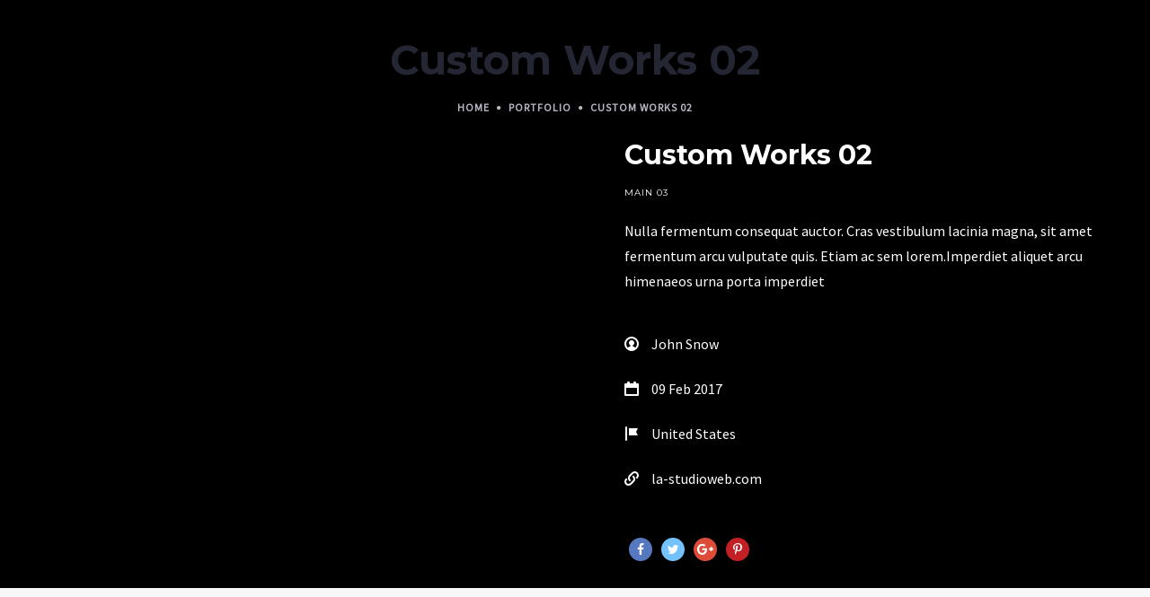

--- FILE ---
content_type: text/html; charset=UTF-8
request_url: https://zabloudil.cz/portfolio/custom-works-02/
body_size: 28499
content:
<!DOCTYPE html>
<html lang="cs">
<head>
    <meta charset="UTF-8"/>
    <meta name="viewport" content="width=device-width, initial-scale=1.0, maximum-scale=1.0, user-scalable=no" />
    <!--[if IE]>
    <meta http-equiv="X-UA-Compatible" content="IE=edge,chrome=1"/>
    <![endif]-->
    <link rel="profile" href="http://gmpg.org/xfn/11">
    <link rel="pingback" href="https://zabloudil.cz/xmlrpc.php">
    <meta name='robots' content='index, follow, max-image-preview:large, max-snippet:-1, max-video-preview:-1' />

	<!-- This site is optimized with the Yoast SEO plugin v19.12 - https://yoast.com/wordpress/plugins/seo/ -->
	<title>Custom Works 02 - Zabloudil group</title>
	<link rel="canonical" href="https://zabloudil.cz/portfolio/custom-works-02/" />
	<meta property="og:locale" content="cs_CZ" />
	<meta property="og:type" content="article" />
	<meta property="og:title" content="Custom Works 02 - Zabloudil group" />
	<meta property="og:description" content="Nulla fermentum consequat auctor. Cras vestibulum lacinia magna, sit amet fermentum arcu vulputate quis. Etiam ac sem lorem.Imperdiet aliquet arcu himenaeos urna porta imperdiet" />
	<meta property="og:url" content="https://zabloudil.cz/portfolio/custom-works-02/" />
	<meta property="og:site_name" content="Zabloudil group" />
	<meta property="og:image" content="https://zabloudil.cz/wp-content/uploads/2019/10/zabloudil-OG-image.jpg" />
	<meta property="og:image:width" content="1200" />
	<meta property="og:image:height" content="630" />
	<meta property="og:image:type" content="image/jpeg" />
	<meta name="twitter:card" content="summary_large_image" />
	<script type="application/ld+json" class="yoast-schema-graph">{"@context":"https://schema.org","@graph":[{"@type":"WebPage","@id":"https://zabloudil.cz/portfolio/custom-works-02/","url":"https://zabloudil.cz/portfolio/custom-works-02/","name":"Custom Works 02 - Zabloudil group","isPartOf":{"@id":"https://zabloudil.cz/#website"},"datePublished":"2017-03-01T16:54:50+00:00","dateModified":"2017-03-01T16:54:50+00:00","breadcrumb":{"@id":"https://zabloudil.cz/portfolio/custom-works-02/#breadcrumb"},"inLanguage":"cs","potentialAction":[{"@type":"ReadAction","target":["https://zabloudil.cz/portfolio/custom-works-02/"]}]},{"@type":"BreadcrumbList","@id":"https://zabloudil.cz/portfolio/custom-works-02/#breadcrumb","itemListElement":[{"@type":"ListItem","position":1,"name":"Domů","item":"https://zabloudil.cz/"},{"@type":"ListItem","position":2,"name":"Portfolio","item":"https://zabloudil.cz/portfolio/"},{"@type":"ListItem","position":3,"name":"Custom Works 02"}]},{"@type":"WebSite","@id":"https://zabloudil.cz/#website","url":"https://zabloudil.cz/","name":"Zabloudil group","description":"Zabloudil group","potentialAction":[{"@type":"SearchAction","target":{"@type":"EntryPoint","urlTemplate":"https://zabloudil.cz/?s={search_term_string}"},"query-input":"required name=search_term_string"}],"inLanguage":"cs"}]}</script>
	<!-- / Yoast SEO plugin. -->


<link rel='dns-prefetch' href='//fonts.googleapis.com' />
<link rel="alternate" type="application/rss+xml" title="Zabloudil group &raquo; RSS zdroj" href="https://zabloudil.cz/feed/" />
<link rel="alternate" type="application/rss+xml" title="Zabloudil group &raquo; RSS komentářů" href="https://zabloudil.cz/comments/feed/" />
<script type="text/javascript">
window._wpemojiSettings = {"baseUrl":"https:\/\/s.w.org\/images\/core\/emoji\/14.0.0\/72x72\/","ext":".png","svgUrl":"https:\/\/s.w.org\/images\/core\/emoji\/14.0.0\/svg\/","svgExt":".svg","source":{"concatemoji":"https:\/\/zabloudil.cz\/wp-includes\/js\/wp-emoji-release.min.js?ver=6.1.9"}};
/*! This file is auto-generated */
!function(e,a,t){var n,r,o,i=a.createElement("canvas"),p=i.getContext&&i.getContext("2d");function s(e,t){var a=String.fromCharCode,e=(p.clearRect(0,0,i.width,i.height),p.fillText(a.apply(this,e),0,0),i.toDataURL());return p.clearRect(0,0,i.width,i.height),p.fillText(a.apply(this,t),0,0),e===i.toDataURL()}function c(e){var t=a.createElement("script");t.src=e,t.defer=t.type="text/javascript",a.getElementsByTagName("head")[0].appendChild(t)}for(o=Array("flag","emoji"),t.supports={everything:!0,everythingExceptFlag:!0},r=0;r<o.length;r++)t.supports[o[r]]=function(e){if(p&&p.fillText)switch(p.textBaseline="top",p.font="600 32px Arial",e){case"flag":return s([127987,65039,8205,9895,65039],[127987,65039,8203,9895,65039])?!1:!s([55356,56826,55356,56819],[55356,56826,8203,55356,56819])&&!s([55356,57332,56128,56423,56128,56418,56128,56421,56128,56430,56128,56423,56128,56447],[55356,57332,8203,56128,56423,8203,56128,56418,8203,56128,56421,8203,56128,56430,8203,56128,56423,8203,56128,56447]);case"emoji":return!s([129777,127995,8205,129778,127999],[129777,127995,8203,129778,127999])}return!1}(o[r]),t.supports.everything=t.supports.everything&&t.supports[o[r]],"flag"!==o[r]&&(t.supports.everythingExceptFlag=t.supports.everythingExceptFlag&&t.supports[o[r]]);t.supports.everythingExceptFlag=t.supports.everythingExceptFlag&&!t.supports.flag,t.DOMReady=!1,t.readyCallback=function(){t.DOMReady=!0},t.supports.everything||(n=function(){t.readyCallback()},a.addEventListener?(a.addEventListener("DOMContentLoaded",n,!1),e.addEventListener("load",n,!1)):(e.attachEvent("onload",n),a.attachEvent("onreadystatechange",function(){"complete"===a.readyState&&t.readyCallback()})),(e=t.source||{}).concatemoji?c(e.concatemoji):e.wpemoji&&e.twemoji&&(c(e.twemoji),c(e.wpemoji)))}(window,document,window._wpemojiSettings);
</script>
<style type="text/css">
img.wp-smiley,
img.emoji {
	display: inline !important;
	border: none !important;
	box-shadow: none !important;
	height: 1em !important;
	width: 1em !important;
	margin: 0 0.07em !important;
	vertical-align: -0.1em !important;
	background: none !important;
	padding: 0 !important;
}
</style>
	<link rel='stylesheet' id='wp-block-library-css' href='https://zabloudil.cz/wp-includes/css/dist/block-library/style.min.css?ver=6.1.9' type='text/css' media='all' />
<link rel='stylesheet' id='classic-theme-styles-css' href='https://zabloudil.cz/wp-includes/css/classic-themes.min.css?ver=1' type='text/css' media='all' />
<style id='global-styles-inline-css' type='text/css'>
body{--wp--preset--color--black: #000000;--wp--preset--color--cyan-bluish-gray: #abb8c3;--wp--preset--color--white: #ffffff;--wp--preset--color--pale-pink: #f78da7;--wp--preset--color--vivid-red: #cf2e2e;--wp--preset--color--luminous-vivid-orange: #ff6900;--wp--preset--color--luminous-vivid-amber: #fcb900;--wp--preset--color--light-green-cyan: #7bdcb5;--wp--preset--color--vivid-green-cyan: #00d084;--wp--preset--color--pale-cyan-blue: #8ed1fc;--wp--preset--color--vivid-cyan-blue: #0693e3;--wp--preset--color--vivid-purple: #9b51e0;--wp--preset--gradient--vivid-cyan-blue-to-vivid-purple: linear-gradient(135deg,rgba(6,147,227,1) 0%,rgb(155,81,224) 100%);--wp--preset--gradient--light-green-cyan-to-vivid-green-cyan: linear-gradient(135deg,rgb(122,220,180) 0%,rgb(0,208,130) 100%);--wp--preset--gradient--luminous-vivid-amber-to-luminous-vivid-orange: linear-gradient(135deg,rgba(252,185,0,1) 0%,rgba(255,105,0,1) 100%);--wp--preset--gradient--luminous-vivid-orange-to-vivid-red: linear-gradient(135deg,rgba(255,105,0,1) 0%,rgb(207,46,46) 100%);--wp--preset--gradient--very-light-gray-to-cyan-bluish-gray: linear-gradient(135deg,rgb(238,238,238) 0%,rgb(169,184,195) 100%);--wp--preset--gradient--cool-to-warm-spectrum: linear-gradient(135deg,rgb(74,234,220) 0%,rgb(151,120,209) 20%,rgb(207,42,186) 40%,rgb(238,44,130) 60%,rgb(251,105,98) 80%,rgb(254,248,76) 100%);--wp--preset--gradient--blush-light-purple: linear-gradient(135deg,rgb(255,206,236) 0%,rgb(152,150,240) 100%);--wp--preset--gradient--blush-bordeaux: linear-gradient(135deg,rgb(254,205,165) 0%,rgb(254,45,45) 50%,rgb(107,0,62) 100%);--wp--preset--gradient--luminous-dusk: linear-gradient(135deg,rgb(255,203,112) 0%,rgb(199,81,192) 50%,rgb(65,88,208) 100%);--wp--preset--gradient--pale-ocean: linear-gradient(135deg,rgb(255,245,203) 0%,rgb(182,227,212) 50%,rgb(51,167,181) 100%);--wp--preset--gradient--electric-grass: linear-gradient(135deg,rgb(202,248,128) 0%,rgb(113,206,126) 100%);--wp--preset--gradient--midnight: linear-gradient(135deg,rgb(2,3,129) 0%,rgb(40,116,252) 100%);--wp--preset--duotone--dark-grayscale: url('#wp-duotone-dark-grayscale');--wp--preset--duotone--grayscale: url('#wp-duotone-grayscale');--wp--preset--duotone--purple-yellow: url('#wp-duotone-purple-yellow');--wp--preset--duotone--blue-red: url('#wp-duotone-blue-red');--wp--preset--duotone--midnight: url('#wp-duotone-midnight');--wp--preset--duotone--magenta-yellow: url('#wp-duotone-magenta-yellow');--wp--preset--duotone--purple-green: url('#wp-duotone-purple-green');--wp--preset--duotone--blue-orange: url('#wp-duotone-blue-orange');--wp--preset--font-size--small: 13px;--wp--preset--font-size--medium: 20px;--wp--preset--font-size--large: 36px;--wp--preset--font-size--x-large: 42px;--wp--preset--spacing--20: 0.44rem;--wp--preset--spacing--30: 0.67rem;--wp--preset--spacing--40: 1rem;--wp--preset--spacing--50: 1.5rem;--wp--preset--spacing--60: 2.25rem;--wp--preset--spacing--70: 3.38rem;--wp--preset--spacing--80: 5.06rem;}:where(.is-layout-flex){gap: 0.5em;}body .is-layout-flow > .alignleft{float: left;margin-inline-start: 0;margin-inline-end: 2em;}body .is-layout-flow > .alignright{float: right;margin-inline-start: 2em;margin-inline-end: 0;}body .is-layout-flow > .aligncenter{margin-left: auto !important;margin-right: auto !important;}body .is-layout-constrained > .alignleft{float: left;margin-inline-start: 0;margin-inline-end: 2em;}body .is-layout-constrained > .alignright{float: right;margin-inline-start: 2em;margin-inline-end: 0;}body .is-layout-constrained > .aligncenter{margin-left: auto !important;margin-right: auto !important;}body .is-layout-constrained > :where(:not(.alignleft):not(.alignright):not(.alignfull)){max-width: var(--wp--style--global--content-size);margin-left: auto !important;margin-right: auto !important;}body .is-layout-constrained > .alignwide{max-width: var(--wp--style--global--wide-size);}body .is-layout-flex{display: flex;}body .is-layout-flex{flex-wrap: wrap;align-items: center;}body .is-layout-flex > *{margin: 0;}:where(.wp-block-columns.is-layout-flex){gap: 2em;}.has-black-color{color: var(--wp--preset--color--black) !important;}.has-cyan-bluish-gray-color{color: var(--wp--preset--color--cyan-bluish-gray) !important;}.has-white-color{color: var(--wp--preset--color--white) !important;}.has-pale-pink-color{color: var(--wp--preset--color--pale-pink) !important;}.has-vivid-red-color{color: var(--wp--preset--color--vivid-red) !important;}.has-luminous-vivid-orange-color{color: var(--wp--preset--color--luminous-vivid-orange) !important;}.has-luminous-vivid-amber-color{color: var(--wp--preset--color--luminous-vivid-amber) !important;}.has-light-green-cyan-color{color: var(--wp--preset--color--light-green-cyan) !important;}.has-vivid-green-cyan-color{color: var(--wp--preset--color--vivid-green-cyan) !important;}.has-pale-cyan-blue-color{color: var(--wp--preset--color--pale-cyan-blue) !important;}.has-vivid-cyan-blue-color{color: var(--wp--preset--color--vivid-cyan-blue) !important;}.has-vivid-purple-color{color: var(--wp--preset--color--vivid-purple) !important;}.has-black-background-color{background-color: var(--wp--preset--color--black) !important;}.has-cyan-bluish-gray-background-color{background-color: var(--wp--preset--color--cyan-bluish-gray) !important;}.has-white-background-color{background-color: var(--wp--preset--color--white) !important;}.has-pale-pink-background-color{background-color: var(--wp--preset--color--pale-pink) !important;}.has-vivid-red-background-color{background-color: var(--wp--preset--color--vivid-red) !important;}.has-luminous-vivid-orange-background-color{background-color: var(--wp--preset--color--luminous-vivid-orange) !important;}.has-luminous-vivid-amber-background-color{background-color: var(--wp--preset--color--luminous-vivid-amber) !important;}.has-light-green-cyan-background-color{background-color: var(--wp--preset--color--light-green-cyan) !important;}.has-vivid-green-cyan-background-color{background-color: var(--wp--preset--color--vivid-green-cyan) !important;}.has-pale-cyan-blue-background-color{background-color: var(--wp--preset--color--pale-cyan-blue) !important;}.has-vivid-cyan-blue-background-color{background-color: var(--wp--preset--color--vivid-cyan-blue) !important;}.has-vivid-purple-background-color{background-color: var(--wp--preset--color--vivid-purple) !important;}.has-black-border-color{border-color: var(--wp--preset--color--black) !important;}.has-cyan-bluish-gray-border-color{border-color: var(--wp--preset--color--cyan-bluish-gray) !important;}.has-white-border-color{border-color: var(--wp--preset--color--white) !important;}.has-pale-pink-border-color{border-color: var(--wp--preset--color--pale-pink) !important;}.has-vivid-red-border-color{border-color: var(--wp--preset--color--vivid-red) !important;}.has-luminous-vivid-orange-border-color{border-color: var(--wp--preset--color--luminous-vivid-orange) !important;}.has-luminous-vivid-amber-border-color{border-color: var(--wp--preset--color--luminous-vivid-amber) !important;}.has-light-green-cyan-border-color{border-color: var(--wp--preset--color--light-green-cyan) !important;}.has-vivid-green-cyan-border-color{border-color: var(--wp--preset--color--vivid-green-cyan) !important;}.has-pale-cyan-blue-border-color{border-color: var(--wp--preset--color--pale-cyan-blue) !important;}.has-vivid-cyan-blue-border-color{border-color: var(--wp--preset--color--vivid-cyan-blue) !important;}.has-vivid-purple-border-color{border-color: var(--wp--preset--color--vivid-purple) !important;}.has-vivid-cyan-blue-to-vivid-purple-gradient-background{background: var(--wp--preset--gradient--vivid-cyan-blue-to-vivid-purple) !important;}.has-light-green-cyan-to-vivid-green-cyan-gradient-background{background: var(--wp--preset--gradient--light-green-cyan-to-vivid-green-cyan) !important;}.has-luminous-vivid-amber-to-luminous-vivid-orange-gradient-background{background: var(--wp--preset--gradient--luminous-vivid-amber-to-luminous-vivid-orange) !important;}.has-luminous-vivid-orange-to-vivid-red-gradient-background{background: var(--wp--preset--gradient--luminous-vivid-orange-to-vivid-red) !important;}.has-very-light-gray-to-cyan-bluish-gray-gradient-background{background: var(--wp--preset--gradient--very-light-gray-to-cyan-bluish-gray) !important;}.has-cool-to-warm-spectrum-gradient-background{background: var(--wp--preset--gradient--cool-to-warm-spectrum) !important;}.has-blush-light-purple-gradient-background{background: var(--wp--preset--gradient--blush-light-purple) !important;}.has-blush-bordeaux-gradient-background{background: var(--wp--preset--gradient--blush-bordeaux) !important;}.has-luminous-dusk-gradient-background{background: var(--wp--preset--gradient--luminous-dusk) !important;}.has-pale-ocean-gradient-background{background: var(--wp--preset--gradient--pale-ocean) !important;}.has-electric-grass-gradient-background{background: var(--wp--preset--gradient--electric-grass) !important;}.has-midnight-gradient-background{background: var(--wp--preset--gradient--midnight) !important;}.has-small-font-size{font-size: var(--wp--preset--font-size--small) !important;}.has-medium-font-size{font-size: var(--wp--preset--font-size--medium) !important;}.has-large-font-size{font-size: var(--wp--preset--font-size--large) !important;}.has-x-large-font-size{font-size: var(--wp--preset--font-size--x-large) !important;}
.wp-block-navigation a:where(:not(.wp-element-button)){color: inherit;}
:where(.wp-block-columns.is-layout-flex){gap: 2em;}
.wp-block-pullquote{font-size: 1.5em;line-height: 1.6;}
</style>
<link rel='stylesheet' id='rs-plugin-settings-css' href='https://zabloudil.cz/wp-content/plugins/revslider/public/assets/css/settings.css?ver=5.4.8.3' type='text/css' media='all' />
<style id='rs-plugin-settings-inline-css' type='text/css'>
#rs-demo-id {}
</style>
<link rel='stylesheet' id='optima-google_fonts-css' href='//fonts.googleapis.com/css?family=Source%20Sans%20Pro:regular|Montserrat:regular,600,700|Playfair%20Display:regular' type='text/css' media='all' />
<link rel='stylesheet' id='font-awesome-css' href='https://zabloudil.cz/wp-content/themes/optima/assets/css/font-awesome.min.css?ver=6.1.9' type='text/css' media='all' />
<link rel='stylesheet' id='animate-css-css' href='https://zabloudil.cz/wp-content/themes/optima/assets/css/animate.min.css?ver=6.1.9' type='text/css' media='all' />
<link rel='stylesheet' id='optima-theme-css' href='https://zabloudil.cz/wp-content/themes/optima/style.css?ver=6.1.9' type='text/css' media='all' />
<style id='optima-theme-inline-css' type='text/css'>
.site-loading .la-image-loading {opacity: 1;visibility: visible}.la-image-loading.spinner-custom .content {width: 100px;margin-top: -50px;height: 100px;margin-left: -50px;text-align: center}.la-image-loading.spinner-custom .content img {width: auto;margin: 0 auto}.site-loading #page.site {opacity: 0;transition: all .3s ease-in-out}#page.site {opacity: 1}.la-image-loading {opacity: 0;position: fixed;z-index: 999999;left: 0;top: 0;right: 0;bottom: 0;background: #fff;overflow: hidden;transition: all .3s ease-in-out;-webkit-transition: all .3s ease-in-out;visibility: hidden}.la-image-loading .content {position: absolute;width: 50px;height: 50px;top: 50%;left: 50%;margin-left: -25px;margin-top: -25px}.section-page-header{color: #b5b7c4;background-repeat: repeat;background-position: left top}.section-page-header .page-title{color: #252634}.section-page-header a{color: #b5b7c4}.section-page-header a:hover{color: #252634}.section-page-header .page-header-inner{padding-top: 25px;padding-bottom: 25px}@media(min-width: 768px){.section-page-header .page-header-inner{padding-top: 25px;padding-bottom: 25px}}@media(min-width: 992px){.section-page-header .page-header-inner{padding-top: 25px;padding-bottom: 25px}}body.optima-body{font-size: 18pxpx;background-repeat: repeat;background-position: left top;background-color: #000000}#masthead_aside,.site-header .site-header-inner{background-repeat: repeat;background-position: left top;background-color: #000000}.enable-header-transparency .site-header:not(.is-sticky) .site-header-inner{background-repeat: repeat;background-position: left top;background-color: rgba(0,0,0,0)}.site-footer{background-repeat: repeat;background-position: left top;background-attachment: fixed;background-color: #000000}.entry-thumbnail.format-quote .format-quote-content, .entry-thumbnail.format-link .format-content, .item--category, .la-blockquote.style-1, .la-blockquote.style-2, .testimonial-loop.loop-style-2 .item--excerpt, .testimonial-loop.loop-style-3 .item--excerpt, .testimonial-loop.loop-style-3 .testimonial-item .item--role,.testimonial-3-nav .item--role, .portfolios-grid.loop-style-4 .entry-title,.pf-masonry.pf-s-4 .entry-title, .vc_cta3-container .la-cta-01.vc_cta3 h4, .catalog-grid-2 .product-category .cat-information .cat-des, .highlight-font-family {font-family: "Playfair Display"}.mega-menu .mm-popup-wide .inner > ul.sub-menu > li > a, .entry-thumbnail.format-quote .quote-author, .commentlist .comment-meta .comment-author, .portfolio-single-page .entry-tax-list, .la-blockquote.style-2 footer cite, .la-vc-btn.la-outline-btn .vc_btn3, .la-vc-btn.la-outline-btn2 .vc_btn3, .la-btn, .btn-view-all-works.vc_btn3-container.la-vc-btn .vc_btn3, .la-bigger-btn .la-btn,.la-bigger-btn .vc_btn3, .custom-heading-with-dots .la-headings .subheading-tag, .hover-heading-box-home-1.wpb_column .la-headings .subheading-tag a, .hover-heading-box.wpb_column .la-headings .subheading-tag a, .team-member-loop.loop-style-1 .item--role,.team-member-loop.loop-style-1 .item--title, .testimonial-loop .item--title, .testimonial-loop.loop-style-2 .item--role, .testimonial-loop.loop-style-6 .item--title,.testimonial-loop.loop-style-6 .item--role, .testimonial-loop.loop-style-7 .item--title,.testimonial-loop.loop-style-7 .item--role, .testimonial-loop.loop-style-8 .item--title,.testimonial-loop.loop-style-8 .item--role, .showposts-loop .link-readmore, .portfolios-grid.loop-style-2 .entry-tax-list,.pf-masonry.pf-s-2 .entry-tax-list, .portfolios-list .entry-tax-list, .portfolios-list .link-discover, .vc_progress_bar .vc_general.vc_single_bar .vc_label, .la-stats-counter.about-counter .icon-value, .la-pricing-table-wrap.style-4 .la-pricing-table .pricing-heading, .la-pricing-table-wrap.style-4 .la-pricing-table .price-box .price-value, .la-pricing-table-wrap.style-4 .la-pricing-table .pricing-action a, .heading-font-family {font-family: "Montserrat"}body {font-family: "Source Sans Pro";color: #ffffff}a:focus, a:hover {color: #f9823f}input, select, textarea {border-color: #000000}input:focus, select:focus, textarea:focus {border-color: #f9823f}.button,button,html input[type="button"],input[type="reset"],input[type="submit"],.btn {background-color: #fff;color: #f9823f;border-color: #f9823f}.button:hover,button:hover,html input[type="button"]:hover,input[type="reset"]:hover,input[type="submit"]:hover,.btn:hover {background-color: #f9823f;color: #fff}.button.btn-secondary,button.btn-secondary,html input[type="button"].btn-secondary,input[type="reset"].btn-secondary,input[type="submit"].btn-secondary,.btn.btn-secondary {background-color: #f9823f;border-color: #f9823f;color: #fff}.button.btn-secondary:hover,button.btn-secondary:hover,html input[type="button"].btn-secondary:hover,input[type="reset"].btn-secondary:hover,input[type="submit"].btn-secondary:hover,.btn.btn-secondary:hover {background-color: #f9823f;border-color: #f9823f;color: #fff}.button.btn-primary,button.btn-primary,html input[type="button"].btn-primary,input[type="reset"].btn-primary,input[type="submit"].btn-primary,.btn.btn-primary {background-color: #f9823f;border-color: #f9823f;color: #fff}.button.btn-primary:hover,button.btn-primary:hover,html input[type="button"].btn-primary:hover,input[type="reset"].btn-primary:hover,input[type="submit"].btn-primary:hover,.btn.btn-primary:hover {background-color: #f9823f;border-color: #f9823f;color: #fff}.button.alt {background-color: #f9823f;border-color: #f9823f;color: #fff}.button.alt:hover {background-color: #f9823f;border-color: #f9823f;color: #fff}h1, .h1, h2, .h2, h3, .h3, h4, .h4, h5, .h5, h6, .h6, .title-xlarge {font-family: "Montserrat";color: #ffffff}table th {color: #ffffff}.star-rating {color: #ffffff}.star-rating span {color: #f9823f}.la-global-message .close-message:hover i,#lastudio-reveal .close-button:hover i {color: #f9823f}.la-pagination ul .page-numbers {color: #f9823f;border-color: #000000}.la-pagination ul .page-numbers.current {background-color: #f9823f;color: #fff;border-color: #f9823f}.la-pagination ul .page-numbers:hover {border-color: #f9823f}.share-links a {border-color: #000000}.search-form .search-button:hover {color: #f9823f}.slick-slider button.slick-arrow:hover {color: #f9823f}.slick-slider .slick-dots li:hover button,.slick-slider .slick-dots .slick-active button {background-color: #f9823f}.vertical-style ul li:hover a, .vertical-style ul li.active a {color: #f9823f}.filter-style-1 ul li:hover a, .filter-style-1 ul li.active a,.filter-style-default ul li:hover a,.filter-style-default ul li.active a {color: #f9823f;border-bottom-color: #f9823f}.filter-style-2 ul li a {color: #f9823f}.filter-style-2 ul li:hover a, .filter-style-2 ul li.active a {color: #f9823f}.select2-dropdown-open.select2-drop-above .select2-choice,.select2-dropdown-open.select2-drop-above .select2-choices,.select2-drop.select2-drop-active,.select2-container .select2-choice,.select2-search,.select2-input,.input-text {border-color: #000000}.stars [class*="star-"]:hover, .stars [class*="star-"].active {color: #f9823f}.woocommerce-info {border-top-color: green}.woocommerce-info:before {color: green}.woocommerce-error {border-top-color: #2635c4}.woocommerce-error:before {color: #2635c4}.onsale,.onsale-badge {background: #f9823f}.wc-toolbar .wc-view-toggle .active {color: #f9823f}.wc-toolbar .wc-ordering {border-color: #000000}.wc-toolbar .wc-view-count ul {color: #ffffff}.wc-toolbar .wc-view-count li.active {color: #f9823f}.wc-ordering ul {border-color: #000000}.wc-ordering ul li:hover a, .wc-ordering ul li.active a {background-color: #f9823f}a.rsswidget {color: #ffffff}.product_list_widget del {color: #ffffff}.widget_shopping_cart_content .total {border-top-color: #000000}.widget_price_filter .price_slider_amount .button:hover {background-color: #f9823f;border-color: #f9823f}.widget_price_filter .ui-slider .ui-slider-range {background-color: #f9823f}.widget_layered_nav_filters ul li {border-bottom-color: #000000}.widget_layered_nav_filters ul li .amount {color: #f9823f}.calendar_wrap caption {border-color: #000000}.widget-border.widget {border-color: #000000}.top-area {background-color: rgba(0,0,0,0);color: rgba(255,255,255,0.2)}.header-toggle-cart .header_shopping_cart .buttons .wc-forward:not(.checkout) {color: #f9823f}.header-toggle-cart .header_shopping_cart .buttons .wc-forward:not(.checkout):hover {color: #f9823f}.header-toggle-cart .header_shopping_cart .buttons .checkout {background: #f9823f}.header-toggle-cart .header_shopping_cart .buttons .checkout:hover {background-color: #f9823f}.header-v8 .site-header .header-toggle-menu a.btn-aside-toggle {background-color: #f9823f}.header-v8 .site-header .header-toggle-menu a.btn-aside-toggle:hover {color: #fff !important;background-color: #f9823f !important}#header_aside .btn-aside-toggle:hover {background: #f9823f}.header-v9 #masthead_aside .header-aside-nav .mega-menu > li {border-bottom-color: #000000}.mega-menu .tip.hot,.menu .tip.hot {background-color: #f9823f}.mega-menu .tip.hot .tip-arrow:before,.menu .tip.hot .tip-arrow:before {color: #f9823f}.mega-menu .popup li > a {color: #8a8a8a;background-color: rgba(0,0,0,0)}.mega-menu .popup li:hover > a {color: #232324;background-color: rgba(0,0,0,0)}.mega-menu .popup li.active > a {color: #232324;background-color: rgba(0,0,0,0)}.mega-menu .popup > .inner,.mega-menu .mm-popup-wide .inner > ul.sub-menu > li li ul.sub-menu,.mega-menu .mm-popup-narrow ul ul {background-color: #fff}.mega-menu .mm-popup-wide .inner > ul.sub-menu > li li li:hover > a,.mega-menu .mm-popup-narrow li.menu-item:hover > a {color: #232324;background-color: rgba(0,0,0,0)}.mega-menu .mm-popup-wide .inner > ul.sub-menu > li li li.active > a,.mega-menu .mm-popup-narrow li.menu-item.active > a {color: #232324;background-color: rgba(0,0,0,0)}.mega-menu .mm-popup-wide .inner > ul.sub-menu > li > a {color: #343538}.section-page-header {border-top-color: #000000;border-bottom-color: #000000}.sidebar-inner .product-title,.mini_cart_item a:not(.remove) {color: #ffffff}.site-footer {color: #f9823f}.site-footer a {color: #f9823f}.site-footer a:hover {color: #fff}.site-footer .widget .widget-title {color: #fff}.footer-bottom {background-color: #000;color: #fff}.footer-bottom a {color: #fff}.footer-bottom a:hover {color: #fff}.site-header .header-toggle-search .header-search-form,#masthead_aside .header-toggle-search .header-search-form {background-color: #fff}.tags-list a:hover {color: #f9823f}.item--category {color: #ffffff}.item--category a:hover {color: #f9823f}.entry-meta a:hover {color: #f9823f}.btn-readmore {font-family: "Montserrat";color: #ffffff}.btn-readmore i {color: #f9823f}.entry-meta-footer {border-color: #000000}.entry-meta-footer .tags-list a {font-family: "Montserrat"}.entry-meta-footer .tags-list i {color: #f9823f}.author-info {border-color: #000000}.post-navigation .post-title {color: #ffffff}.la-related-posts.style-3 a:hover {color: #f9823f}.home-09-big-banner .subheading-tag span:after {border-bottom-color: #f9823f}.home-09-custom-heading:after {border-bottom-color: #f9823f}.la-banner-box.home-09-banner-type-2 .banner--link-overlay:after {background-color: #f9823f}.la-banner-box.home-09-banner-type-2 .banner--link-overlay:before {border-bottom-color: #f9823f}.ribbon-callnow {background: #f9823f}.ribbon-callnow:after {border-top-color: #f9823f;border-bottom-color: #f9823f}.ribbon-callnow .callnow-label {font-family: "Playfair Display"}.commentlist .comment-meta .comment-author {color: #f9823f}.commentlist .comment-meta .comment-reply-link {float: right;color: #f9823f}.commentlist .comment-meta .comment-reply-link:hover {color: #f9823f}.commentlist .comment .comment-text {border-color: #000000}.wc-tab-content .commentlist .meta strong {color: #ffffff}.comment_container + .comment-respond .comment-reply-title a {font-family: "Source Sans Pro"}.portfolio-single-page .entry-tax-list {color: #ffffff}.portfolio-single-page .portfolio-meta-data .meta-item [class*="optima-icon"] {color: #ffffff}.portfolio-single-page.style-3 .portfolio-meta-datawrap .portfolio-meta-data .meta-item {border-color: #000000}.portfolio-single-page.style-3 .portfolio-meta-datawrap .portfolio-meta-data .meta-info > span {color: #ffffff}.portfolio-single-page.style-4 .portfolio-social-links label {color: #ffffff}.la-blockquote.style-1 {border-color: #000000;color: #f9823f}.la-blockquote.style-1:before {background: #f9823f}.la-blockquote.style-2 {color: #f9823f}.vc_btn3-style-gradient-custom.vc_btn3.vc_btn3-size-md {font-family: "Montserrat"}.la-btn.la-btn-style-flat.la-btn-color-white {color: #f9823f;background-color: #fff}.la-btn.la-btn-style-flat.la-btn-color-white:hover {color: #fff;background-color: #f9823f}.la-btn.la-btn-style-flat.la-btn-color-primary {color: #fff;background-color: #f9823f}.la-btn.la-btn-style-flat.la-btn-color-primary:hover {color: #fff;background-color: #f9823f}.la-btn.la-btn-style-flat.la-btn-color-black {color: #fff;background-color: #f9823f}.la-btn.la-btn-style-flat.la-btn-color-black:hover {color: #fff;background-color: #f9823f}.la-btn.la-btn-style-flat.la-btn-color-gray {color: #fff;background-color: #9d9d9d;border-color: #9d9d9d}.la-btn.la-btn-style-flat.la-btn-color-gray:hover {color: #fff;background-color: #f9823f;border-color: #f9823f}.la-btn.la-btn-style-outline.la-btn-color-primary {color: #f9823f}.la-btn.la-btn-style-outline.la-btn-color-white {color: #fff;border-color: #fff;background-color: transparent}.la-btn.la-btn-style-outline.la-btn-color-black {color: #f9823f}.la-btn.la-btn-style-outline.la-btn-color-black:hover {border-color: #f9823f;background-color: #f9823f;color: #fff}.la-btn.la-btn-style-outline.la-btn-color-gray {color: #f9823f;background-color: transparent;border-color: #9d9d9d}.la-btn.la-btn-style-outline.la-btn-color-gray:hover {color: #fff;background-color: #f9823f;border-color: #f9823f}.la-btn.la-btn-style-outline:hover {color: #fff;border-color: #f9823f;background-color: #f9823f}.social-media-link.style-round a:hover, .social-media-link.style-square a:hover, .social-media-link.style-circle a:hover {background-color: #f9823f}.social-media-link.style-outline a {border-color: #000000}.social-media-link.style-outline a:hover {background-color: #f9823f;border-color: #f9823f;color: #fff}body .vc_toggle.vc_toggle_default {border-color: #000000}body .vc_toggle.vc_toggle_default.vc_toggle_active .vc_toggle_title h4 {color: #f9823f}.la-headings .la-line {border-color: #f9823f}.icon-heading.heading-with-line:after {border-top-color: #f9823f}.custom-heading-with-dots .la-headings:before {background-color: #f9823f}.hover-heading-box-home-1.wpb_column:hover:before {background-color: #f9823f}.hover-heading-box.wpb_column:hover:before {background-color: #f9823f}.team-member-loop.loop-style-1 .item--role,.team-member-loop.loop-style-1 .item--title {color: #f9823f}.team-member-loop.loop-style-4 .item--title {color: #f9823f}.team-member-loop.loop-style-5 .item--title {color: #f9823f}.team-member-loop.loop-style-5 .item--role {color: #f9823f}.team-member-loop.loop-style-6 .entry-excerpt {border-top-color: #000000}.team-member-loop.loop-style-7 .item--info {background-color: #f9823f}.team-member-loop.loop-style-7 .item--info .item--title {color: #f9823f}.team-member-loop.loop-style-7 .item--info .item--role {color: #f9823f}.team-member-loop.loop-style-7 .member-social {color: #f9823f}.team-member-loop.loop-style-9 .loop-item:hover .item--image img,.team-member-loop.loop-style-9 .loop-item.slick-current .item--image img {border-color: #f9823f}.team-member-loop.loop-style-10 .item--info {color: #ffffff}.la-team-member .member-info-09 .item--role,.la-team-member .member-info-09 .item--title {color: #ffffff;font-family: "Montserrat"}.la-team-member .member-info-09 .vc_progress_bar .vc_general.vc_single_bar .vc_bar {background-color: #f9823f}.banner-type-hover_effect .banner--link-overlay:after {background: #f9823f}.column-banner-spa2.vc_column_container > .vc_column-inner > .wpb_wrapper {border-color: #000000}.column-banner-spa2.vc_column_container > .vc_column-inner > .wpb_wrapper .la-headings .subheading-tag a {color: #f9823f}.wpb-js-composer .vc_tta[class*="tabs-la-"] .vc_tta-tabs-list li.vc_active {color: #f9823f}.wpb-js-composer .vc_tta.tabs-la-2 .vc_tta-tabs-list li:hover > a, .wpb-js-composer .vc_tta.tabs-la-2 .vc_tta-tabs-list li.vc_active > a {background-color: #f9823f;color: #fff}.wpb-js-composer .vc_tta.tabs-la-3 .vc_tta-tabs-list li a {color: #ffffff}.wpb-js-composer .vc_tta.tabs-la-3 .vc_tta-tabs-list li:hover a, .wpb-js-composer .vc_tta.tabs-la-3 .vc_tta-tabs-list li.vc_active a {border-color: #ffffff;color: #f9823f}.wpb-js-composer .vc_tta-container .vc_tta[class*="tour-"] .vc_tta-tabs-list li:hover, .wpb-js-composer .vc_tta-container .vc_tta[class*="tour-"] .vc_tta-tabs-list li.vc_active {background-color: #f9823f}.wpb-js-composer .vc_tta-container .vc_tta[class*="tour-"].tour-la-business .vc_tta-panel.vc_active .vc_tta-panel-title {background-color: #f9823f}.testimonial-loop .item--title {color: #ffffff}.testimonial-loop.loop-style-1 .item--excerpt {color: #f9823f}.testimonial-loop.loop-style-2 .item--excerpt:before {border-color-top: #f9823f}.testimonial-loop.loop-style-3 .item--excerpt {color: #f9823f}.testimonial-loop.loop-style-3 .item--excerpt:before {color: #f9823f}.testimonial-loop.loop-style-4 .item--excerpt {color: #f9823f}.testimonial-loop.loop-style-5 .item-inner {border-color: #000000}.testimonial-loop.loop-style-5 .item--excerpt {color: #f9823f}.testimonial-loop.loop-style-6 .item--excerpt:before {color: #f9823f}.testimonial-loop.loop-style-7 .item--excerpt {color: #ffffff}.testimonial-loop.loop-style-7 .item--title,.testimonial-loop.loop-style-7 .item--role {color: #f9823f}.testimonial-loop.loop-style-10 .item--excerpt {color: #f9823f}.testimonial-loop.loop-style-11 .item--info:before {color: #f9823f}.testimonial-loop.loop-style-11 .item--title-role:before {border-top-color: #f9823f}.testimonial-loop.loop-style-3 .testimonial-item .item--role,.testimonial-3-nav .item--role {color: #f9823f}.la-sc-icon-boxes .box-icon-style-simple span {color: #f9823f}.la-sc-icon-boxes .box-icon-style-square span,.la-sc-icon-boxes .box-icon-style-circle span,.la-sc-icon-boxes .box-icon-style-round span {color: #fff;background-color: #f9823f}.hover-box-icon .la-sc-icon-boxes:hover {border-bottom-color: #f9823f}.hover-box-icon .la-sc-icon-boxes:hover a {color: #f9823f}.hover-box-icon .la-sc-icon-boxes:hover a:hover {color: #f9823f}.hover-box-icon2 .la-sc-icon-boxes:hover {border-bottom-color: #f9823f}.hover-box-icon2 .la-sc-icon-boxes:hover a {color: #f9823f}.hover-box-icon2 .la-sc-icon-boxes:hover a:hover {color: #f9823f}.la-custom-icon-box:hover .icon-box {background-color: #f9823f}.la-custom-icon-box .icon-box {color: #f9823f}.btn.btn-icon-readmore:hover {border-color: #f9823f}.iconbox-with-link-readmore .box-description a {font-family: "Montserrat";color: #ffffff;border-top: #000000}.showposts-loop .link-readmore {color: #f9823f}.showposts-loop .link-readmore:hover {color: #f9823f}.showposts-loop.blog-grid_1.lg-grid-1-items .item-inner {border-bottom-color: #000000}.showposts-loop.blog-grid_4 .item-info {border-color: #000000}.showposts-loop.blog-grid_4 .entry-meta-footer .m-sharing-box {color: #ffffff}.showposts-loop.blog-grid_4 .item-inner:hover .entry-meta-footer .m-sharing-box {color: #f9823f}.showposts-loop.blog-grid_4 .item-inner:hover .item-info {border-bottom-color: #f9823f}.showposts-loop.blog-special_1 .link-readmore {border-color: #000000}.showposts-loop.blog-special_1 .link-readmore:hover {background: #f9823f;border-color: #f9823f;color: #fff}.showposts-list .loop-item + .loop-item {border-top-color: #000000}.contact-form-style-default .wpcf7-form-control-wrap .wpcf7-form-control {color: #ffffff;font-family: "Montserrat"}.contact-form-style-01 label {color: #ffffff}.contact-form-style-01 .wpcf7-form-control-wrap .wpcf7-textarea,.contact-form-style-01 .wpcf7-form-control-wrap .wpcf7-text {color: #f9823f}.contact-form-style-03 .wpcf7-form-control-wrap .wpcf7-select:focus,.contact-form-style-03 .wpcf7-form-control-wrap .wpcf7-text:focus,.contact-form-style-03 .wpcf7-form-control-wrap .wpcf7-textarea:focus {border-color: #f9823f}.contact-form-style-03 .wpcf7-submit:hover {color: #fff;background-color: #f9823f;border-color: #f9823f}.newsletter-form1 {background: #f9823f}.subscribe-style-01 .yikes-easy-mc-form .yikes-easy-mc-email {color: #ffffff}.subscribe-style-01 .yikes-easy-mc-form .yikes-easy-mc-email:focus {color: #f9823f}.subscribe-style-01 .yikes-easy-mc-form .yikes-easy-mc-submit-button {color: #f9823f}.subscribe-style-01 .yikes-easy-mc-form .yikes-easy-mc-submit-button:hover {color: #f9823f}.subscribe-style-02 .yikes-easy-mc-form .yikes-easy-mc-submit-button:hover {color: #f9823f}.portfolios-grid.loop-style-3 .entry-title a,.pf-masonry.pf-s-3 .entry-title a {background-color: #f9823f}.portfolios-grid.loop-style-4 .item-inner:hover .item--link-overlay:before,.pf-masonry.pf-s-4 .item-inner:hover .item--link-overlay:before {background: #f9823f}.portfolios-grid.loop-style-6 .item-inner:hover .item--link-overlay,.pf-masonry.pf-s-6 .item-inner:hover .item--link-overlay {border-bottom-color: #f9823f}.portfolios-list .entry-tax-list {color: #ffffff}.portfolios-list .link-discover {color: #f9823f;border-color: #000000}.portfolios-list .link-discover:hover {color: #fff;border-color: #f9823f;background-color: #f9823f}.portfolios-list.loop-style-3 .item-inner:hover .item--info {background-color: #f9823f}.wpb-js-composer .vc_tta.vc_tta-accordion.vc_tta-style-la-1 .vc_tta-panel-title {border-bottom-color: #000000}.wpb-js-composer .vc_tta.vc_tta-accordion.vc_tta-style-la-2 .vc_tta-panel.vc_active .vc_tta-panel-title {color: #f9823f}.wpb-js-composer .vc_tta.vc_tta-accordion.vc_tta-style-la-3 .vc_tta-panel {border-color: #000000}.wpb-js-composer .vc_tta.vc_tta-accordion.vc_tta-style-la-3 .vc_tta-panel.vc_active {border-color: #f9823f}.la-pricing-table .wrap-icon .icon-inner {color: #f9823f}.la-pricing-table-wrap.style-1 .pricing-heading {color: #f9823f}.la-pricing-table-wrap.style-1 .package-featured li {border-top-color: #000000}.la-pricing-table-wrap.style-1 .pricing-action a {color: #f9823f}.la-pricing-table-wrap.style-1 .pricing-action a:hover {background-color: #f9823f;border-color: #f9823f;color: #fff}.la-pricing-table-wrap.style-1.is_box_featured .pricing-action a {background-color: #f9823f;border-color: #f9823f;color: #fff}.la-pricing-table-wrap.style-2 .la-pricing-table {border-color: #000000}.la-pricing-table-wrap.style-2 .la-pricing-table .pricing-heading {background-color: #f9823f}.la-pricing-table-wrap.style-2 .la-pricing-table .wrap-icon .icon-inner {color: #f9823f}.la-pricing-table-wrap.style-2 .la-pricing-table .pricing-action {background-color: #f9823f}.la-pricing-table-wrap.style-3 .la-pricing-table {border-top-color: #000000}.la-pricing-table-wrap.style-3 .la-pricing-table .pricing-heading-wrap {background-color: #f9823f}.la-pricing-table-wrap.style-3 .la-pricing-table .pricing-heading-wrap:after {content: '';border-top-color: #f9823f}.la-pricing-table-wrap.style-4 .la-pricing-table .pricing-heading {color: #f9823f}.la-pricing-table-wrap.style-4 .la-pricing-table:hover .pricing-action a {background-color: #f9823f;border-color: #f9823f}.la-timeline-wrap.style-1 .timeline-line {border-left-color: #000000}.la-timeline-wrap.style-1 .timeline-block .timeline-dot {background-color: #f9823f}.la-timeline-wrap.style-1 .timeline-block .timeline-subtitle {color: #f9823f}.la-timeline-wrap.style-2 .timeline-title:after {border-bottom-color: #000000}.catalog-grid-1 .product-category .cat-img span {color: #f9823f}.catalog-grid-1 .product-category .cat-img span:before {color: #f9823f}.catalog-grid-1 .product-category:hover h3 {color: #f9823f}.catalog-grid-2 .product-category .cat-information > span {background-color: #f9823f;color: #f9823f}.product-item .button:hover {color: #f9823f}.product-item .button {color: #f9823f}.product-item .button:hover {color: #f9823f}.product-item .price {color: #f9823f}.products-grid.products-grid-default .product--thumbnail .product--action .wrap-addto a,.products-grid.products-grid-1 .product--thumbnail .product--action .wrap-addto a {color: #f9823f}.products-grid.products-grid-default .product--thumbnail .product--action .wrap-addto a:hover,.products-grid.products-grid-1 .product--thumbnail .product--action .wrap-addto a:hover {background-color: #f9823f}.products-grid.products-grid-default .product--thumbnail .product--action > a,.products-grid.products-grid-1 .product--thumbnail .product--action > a {background-color: #f9823f}.products-grid.products-grid-1 .item--image-holder {border-color: #000000}.products-grid.products-grid-1 .product--thumbnail .product--action > a {color: #f9823f}.products-grid.products-grid-1 .price {color: #f9823f}.products-grid.products-grid-2 .product--thumbnail .product--action .wrap-addto a {color: #f9823f}.products-grid.products-grid-2 .product--thumbnail .product--action .wrap-addto a:hover {background-color: #f9823f}.products-grid.products-grid-2 .product--info .product--action > a {color: #f9823f}.products-grid.products-grid-2 .product--info .product--action > a:hover {background-color: #f9823f}.products-grid.products-grid-2 .item-inner:hover .product--info .product--action > a {background-color: #f9823f}.products-grid.products-grid-3 .item--image-holder .quickview:hover {color: #f9823f}.products-grid.products-grid-3 .product--thumbnail .product--action a {color: #f9823f}.products-grid.products-grid-3 .product--thumbnail .product--action a:hover {background-color: #f9823f}.products-list .product-item .product--info .product--action .wrap-addto a {border-color: #000000}.products-list .product-item .product--info .product--action .wrap-addto a:before {color: #f9823f}.products-list .product-item .product--info .product--action .wrap-addto a:hover {background-color: #f9823f;color: #fff;border-color: #f9823f}.products-list .product-item .product--info .product--action > a {background-color: #f9823f}.products-list .product-item .product--info .product--action > a:hover {background-color: #f9823f}[class*="products-list-countdown"] .product-item .elm-countdown .countdown-section {color: #ffffff}[class*="products-list-countdown"] .product-item .elm-countdown .countdown-amount {color: #f9823f}.products-list-countdown-3 .product-item .price {color: #f9823f}.products-list-countdown-4 .product-item .price {color: #f9823f}.product--thumbnails .slick-current:before {border-bottom-color: #f9823f}.product--thumbnails .slick-arrow:hover {background: #f9823f}.product--summary .price {color: #f9823f;font-family: "Montserrat"}.product--summary .product_meta {font-family: "Montserrat"}.product--summary .product_meta a {color: #f9823f}.product--summary .product_meta .sku {color: #ffffff}.product--summary form.cart button {font-family: "Montserrat"}.product--summary .button.add_compare,.product--summary .button.add_wishlist {border-color: #000000}.product--summary .button.add_compare:hover,.product--summary .button.add_wishlist:hover {background-color: #f9823f;border-color: #f9823f}.product--summary .button.add_compare:hover:before,.product--summary .button.add_wishlist:hover:before {color: #f9823f}.wc-tabs li:hover > a,.wc-tabs li.active > a {color: #f9823f;border-color: #f9823f}.la-p-single-1 .product-main-image .p---large:not(.no-thumbgallery) .slick-vertical .slick-current img {border-color: #f9823f}.shop_table.cart {color: #f9823f}td.actions .coupon {border-color: #000000}.cart-collaterals .shop_table .amount {color: #f9823f}.section-checkout-step li:before {color: #000000}.section-checkout-step li:after {border-top-color: #000000}.section-checkout-step .step-num {background: #f9823f}.section-checkout-step .step-name {color: #f9823f}body.woocommerce-cart .section-checkout-step .step-1 .step-num {background-color: #f9823f}body.woocommerce-checkout:not(.woocommerce-order-received) .section-checkout-step .step-2 .step-num {background-color: #f9823f}body.woocommerce-order-received .section-checkout-step .step-3 .step-num {background-color: #f9823f}.woocommerce > p.cart-empty:before {color: #f9823f}.woocommerce #order_review {border-color: #000000}.woocommerce #order_review_heading:after,.woocommerce .woocommerce-billing-fields h3:after {border-bottom-color: #f9823f}.woocommerce-MyAccount-navigation li.is-active a {color: #f9823f}.registration-form .button {background: #f9823f}.la-loader.spinner1 {background-color: #f9823f}.la-loader.spinner2 {background-color: #f9823f}.la-loader.spinner3 .bounce1,.la-loader.spinner3 .bounce2,.la-loader.spinner3 .bounce3 {background-color: #f9823f}.la-loader.spinner4 .dot1,.la-loader.spinner4 .dot2 {background-color: #f9823f}.item--overlay {background-color: #f9823f}.three-text-color,.text-color-highlight,.highlight-text-color {color: #ffffff !important}.text-color-heading {color: #ffffff !important}.text-color-primary {color: #f9823f !important}.text-color-white {color: #fff !important}.border-color-primary {border-color: #f9823f !important}.border-color-secondary {border-color: #f9823f !important}.socials-color a {background-color: #000000}.socials-color a:hover {background-color: #f9823f}.first-letter-primary::first-letter {color: #f9823f}.searchform-fly-overlay {width: 100%;height: 100%;position: fixed;top: 0;left: 0;opacity: 0;visibility: hidden;background-color: rgba(0, 0, 0, 0.94);text-align: center;transition: all ease-in-out .25s;z-index: 999}.searchform-fly-overlay:before {content: '';display: inline-block;height: 100%;vertical-align: middle;margin-right: -.25em}.searchform-fly-overlay .searchform-fly {display: inline-block;max-width: 90%;vertical-align: middle;text-align: center;font-size: 18px;-webkit-transform: scale(0.9);-ms-transform: scale(0.9);transform: scale(0.9);ms-transform: scale(0.9);opacity: 0;visibility: hidden;transition: all ease-in-out .3s}.searchform-fly-overlay .search-field {width: 800px;background-color: transparent;box-shadow: 0 3px 0 0 rgba(255, 255, 255, 0.1);border: 0;text-align: center;font-size: 35px;padding: 20px;color: rgba(255, 255, 255, 0.8);transition: all .3s ease-out;font-weight: 300;max-width: 100%}.searchform-fly-overlay .search-button {color: rgba(255, 255, 255, 0.8);font-size: 30px;height: 30px}.searchform-fly-overlay p {text-transform: uppercase;color: rgba(255, 255, 255, 0.8);font-weight: 300}.searchform-fly-overlay .btn-close-search {font-size: 40px;display: block;position: absolute;top: 20%;right: 20%;line-height: 40px;height: 40px}.searchform-fly-overlay .btn-close-search:hover {-webkit-transform: rotate(90deg);-ms-transform: rotate(90deg);transform: rotate(90deg);ms-transform: rotate(90deg)}.open-search-form .searchform-fly-overlay {visibility: visible;opacity: 1}.open-search-form .searchform-fly {visibility: visible;opacity: 1;-webkit-transform: scale(1);-ms-transform: scale(1);transform: scale(1);ms-transform: scale(1)}@media (max-width: 768px) {.searchform-fly-overlay .btn-close-search {right: 10%}.searchform-fly-overlay .searchform-fly {font-size: 16px}.searchform-fly-overlay .search-field {font-size: 30px}}.site-main-nav .main-menu > li > a {color: #ffffff;background-color: rgba(0,0,0,0);font-family: "Montserrat"}.site-main-nav .main-menu > li.active > a,.site-main-nav .main-menu > li:hover > a {color: #f9823f;background-color: rgba(0,0,0,0)}.site-main-nav .main-menu > li.active:before,.site-main-nav .main-menu > li:hover:before {background-color: rgba(0,0,0,0)}.site-header [class*="header-toggle-"] > a {color: #f9823f}.site-header [class*="header-toggle-"]:hover > a {color: #f9823f}.enable-header-transparency .site-header:not(.is-sticky) [class*="header-toggle-"] > a {color: #fff}.enable-header-transparency .site-header:not(.is-sticky) [class*="header-toggle-"]:hover > a {color: #f9823f}.enable-header-transparency .site-header:not(.is-sticky) .site-main-nav .main-menu > li > a {color: #fff;background-color: rgba(0,0,0,0)}.enable-header-transparency .site-header:not(.is-sticky) .site-main-nav .main-menu > li.active > a,.enable-header-transparency .site-header:not(.is-sticky) .site-main-nav .main-menu > li:hover > a {color: #f9823f;background-color: rgba(0,0,0,0)}.enable-header-transparency .site-header:not(.is-sticky) .site-main-nav .main-menu > li.active:before,.enable-header-transparency .site-header:not(.is-sticky) .site-main-nav .main-menu > li:hover:before {background-color: rgba(0,0,0,0)}.header-v1 .site-main-nav .main-menu > li.active > a > .mm-text:before,.header-v1 .site-main-nav .main-menu > li:hover > a > .mm-text:before {content: "";border-top: 2px solid;position: absolute;left: 15px;right: 15px;top: 2px}.header-v3 .site-header .mega-menu > li > a {background-color: transparent}.header-v5 .site-header .mega-menu > li > a:after {content: "";border-left: 2px solid;position: absolute;left: -10px;height: 12px;top: 14px;transform: rotate(-15deg);-webkit-transform: rotate(-15deg);-ms-transform: rotate(-15deg)}.header-v6 .top-area {background-color: rgba(0,0,0,0);color: rgba(255,255,255,0.2)}.header-v6 .top-area .menu a {color: #fff}.header-v6 .top-area .menu a:hover {color: #526df9}.header-v7 .top-area {background-color: rgba(0,0,0,0);color: rgba(255,255,255,0.2)}.header-v7 .top-area .la-contact-item:before {color: #f9823f}.header-v7 .top-area .top-area-right {color: #fff}.header-v7 .top-area a {color: #fff}.header-v7 .top-area a:hover {color: #526df9}.header-v7 .top-area:not(.has-middle-block) {position: static}.header-v7 .site-header .mega-menu > li.active:before,.header-v7 .site-header .mega-menu > li:hover:before {background-color: #f9823f}.header-v9 #masthead_aside {color: #232324}.header-v9 #masthead_aside .header_shopping_cart {text-align: left}.header-v9 #masthead_aside a {color: #232324}.header-v9 #masthead_aside a:hover {color: #526df9}.header-v9 #masthead_aside .header-aside-nav .mega-menu > li > a {font-size: 14px}.header-v9 #masthead_aside .header-aside-nav .mega-menu > li > a:after {content: "";border: 3px solid #f9823f;position: absolute;left: 0;top: 50%;margin-top: -4px}.header-v9 #masthead_aside .header-widget-bottom .widget-title {color: #343538}.header-v10 #masthead_aside {color: #232324}.header-v10 #masthead_aside .header_shopping_cart {text-align: left}.header-v10 #masthead_aside a {color: #232324}.header-v10 #masthead_aside a:hover {color: #526df9}.header-v10 #masthead_aside .header-aside-nav .mega-menu > li > a {font-size: 14px}.header-v10 #masthead_aside .header-aside-nav .mega-menu > li > a span {border-bottom: 2px solid transparent}.header-v10 #masthead_aside .header-aside-nav .mega-menu > li:hover span,.header-v10 #masthead_aside .header-aside-nav .mega-menu > li.active > a span {border-bottom-color: #f9823f}.header-v10 #masthead_aside .header-widget-bottom .widget-title {color: #343538}.site-header-mobile .site-header-inner {background-color: rgba(255,255,255,0)}.site-header-mobile [class*="header-toggle-"] > a {color: #ffffff}.site-header-mobile .mobile-menu-wrap {background-color: #fff}.site-header-mobile .mobile-menu-wrap .dl-menuwrapper ul {background: #fff;border-color: #000000}.site-header-mobile .mobile-menu-wrap .dl-menuwrapper li {border-color: #000000}.site-header-mobile .mobile-menu-wrap .dl-menu > li > a {color: #232324;background-color: rgba(0,0,0,0)}.site-header-mobile .mobile-menu-wrap .dl-menu > li:hover > a {color: #526df9;background-color: #2635c4}.site-header-mobile .mobile-menu-wrap .dl-menu ul > li > a {color: #232324;background-color: rgba(0,0,0,0)}.site-header-mobile .mobile-menu-wrap .dl-menu ul > li:hover > a {color: #fff;background-color: #526df9}#header_aside {background-color: #fff;color: #232324}#header_aside h1, #header_aside .h1, #header_aside h2, #header_aside .h2, #header_aside h3, #header_aside .h3, #header_aside h4, #header_aside .h4, #header_aside h5, #header_aside .h5, #header_aside h6, #header_aside .h6, #header_aside .title-xlarge {color: #343538}#header_aside li a {color: #232324}#header_aside li:hover > a {color: #526df9}
</style>
<script type='text/javascript' src='https://zabloudil.cz/wp-includes/js/dist/vendor/lodash.min.js?ver=4.17.19' id='lodash-js'></script>
<script type='text/javascript' id='lodash-js-after'>
window.lodash = _.noConflict();
</script>
<script type='text/javascript' src='https://zabloudil.cz/wp-includes/js/dist/vendor/regenerator-runtime.min.js?ver=0.13.9' id='regenerator-runtime-js'></script>
<script type='text/javascript' src='https://zabloudil.cz/wp-includes/js/dist/vendor/wp-polyfill.min.js?ver=3.15.0' id='wp-polyfill-js'></script>
<script type='text/javascript' src='https://zabloudil.cz/wp-includes/js/dist/vendor/react.min.js?ver=17.0.1' id='react-js'></script>
<script type='text/javascript' src='https://zabloudil.cz/wp-includes/js/dist/vendor/react-dom.min.js?ver=17.0.1' id='react-dom-js'></script>
<script type='text/javascript' src='https://zabloudil.cz/wp-includes/js/dist/dom-ready.min.js?ver=392bdd43726760d1f3ca' id='wp-dom-ready-js'></script>
<script type='text/javascript' src='https://zabloudil.cz/wp-includes/js/dist/hooks.min.js?ver=4169d3cf8e8d95a3d6d5' id='wp-hooks-js'></script>
<script type='text/javascript' src='https://zabloudil.cz/wp-includes/js/dist/i18n.min.js?ver=9e794f35a71bb98672ae' id='wp-i18n-js'></script>
<script type='text/javascript' id='wp-i18n-js-after'>
wp.i18n.setLocaleData( { 'text direction\u0004ltr': [ 'ltr' ] } );
</script>
<script type='text/javascript' id='wp-a11y-js-translations'>
( function( domain, translations ) {
	var localeData = translations.locale_data[ domain ] || translations.locale_data.messages;
	localeData[""].domain = domain;
	wp.i18n.setLocaleData( localeData, domain );
} )( "default", {"translation-revision-date":"2025-10-24 08:14:29+0000","generator":"GlotPress\/4.0.3","domain":"messages","locale_data":{"messages":{"":{"domain":"messages","plural-forms":"nplurals=3; plural=(n == 1) ? 0 : ((n >= 2 && n <= 4) ? 1 : 2);","lang":"cs_CZ"},"Notifications":["Ozn\u00e1men\u00ed"]}},"comment":{"reference":"wp-includes\/js\/dist\/a11y.js"}} );
</script>
<script type='text/javascript' src='https://zabloudil.cz/wp-includes/js/dist/a11y.min.js?ver=ecce20f002eda4c19664' id='wp-a11y-js'></script>
<script type='text/javascript' src='https://zabloudil.cz/wp-includes/js/dist/url.min.js?ver=6620854ab4f8532bcdbc' id='wp-url-js'></script>
<script type='text/javascript' id='wp-api-fetch-js-translations'>
( function( domain, translations ) {
	var localeData = translations.locale_data[ domain ] || translations.locale_data.messages;
	localeData[""].domain = domain;
	wp.i18n.setLocaleData( localeData, domain );
} )( "default", {"translation-revision-date":"2025-10-24 08:14:29+0000","generator":"GlotPress\/4.0.3","domain":"messages","locale_data":{"messages":{"":{"domain":"messages","plural-forms":"nplurals=3; plural=(n == 1) ? 0 : ((n >= 2 && n <= 4) ? 1 : 2);","lang":"cs_CZ"},"You are probably offline.":["Z\u0159ejm\u011b jste offline."],"Media upload failed. If this is a photo or a large image, please scale it down and try again.":["Nahr\u00e1v\u00e1n\u00ed souboru se nezda\u0159ilo. Pokud se jedn\u00e1 o fotku, nebo velk\u00fd obr\u00e1zek, zmen\u0161ete jeho rozm\u011bry a zkuste to znovu."],"An unknown error occurred.":["Vyskytla se nezn\u00e1m\u00e1 chyba."],"The response is not a valid JSON response.":["Odpov\u011b\u010f nen\u00ed platn\u00e1 odpov\u011b\u010f ve form\u00e1tu JSON."]}},"comment":{"reference":"wp-includes\/js\/dist\/api-fetch.js"}} );
</script>
<script type='text/javascript' src='https://zabloudil.cz/wp-includes/js/dist/api-fetch.min.js?ver=bc0029ca2c943aec5311' id='wp-api-fetch-js'></script>
<script type='text/javascript' id='wp-api-fetch-js-after'>
wp.apiFetch.use( wp.apiFetch.createRootURLMiddleware( "https://zabloudil.cz/wp-json/" ) );
wp.apiFetch.nonceMiddleware = wp.apiFetch.createNonceMiddleware( "a70dcf740f" );
wp.apiFetch.use( wp.apiFetch.nonceMiddleware );
wp.apiFetch.use( wp.apiFetch.mediaUploadMiddleware );
wp.apiFetch.nonceEndpoint = "https://zabloudil.cz/wp-admin/admin-ajax.php?action=rest-nonce";
</script>
<script type='text/javascript' src='https://zabloudil.cz/wp-includes/js/dist/blob.min.js?ver=a078f260190acf405764' id='wp-blob-js'></script>
<script type='text/javascript' src='https://zabloudil.cz/wp-includes/js/dist/autop.min.js?ver=43197d709df445ccf849' id='wp-autop-js'></script>
<script type='text/javascript' src='https://zabloudil.cz/wp-includes/js/dist/block-serialization-default-parser.min.js?ver=eb2cdc8cd7a7975d49d9' id='wp-block-serialization-default-parser-js'></script>
<script type='text/javascript' src='https://zabloudil.cz/wp-includes/js/dist/deprecated.min.js?ver=6c963cb9494ba26b77eb' id='wp-deprecated-js'></script>
<script type='text/javascript' src='https://zabloudil.cz/wp-includes/js/dist/dom.min.js?ver=133a042fbbef48f38107' id='wp-dom-js'></script>
<script type='text/javascript' src='https://zabloudil.cz/wp-includes/js/dist/escape-html.min.js?ver=03e27a7b6ae14f7afaa6' id='wp-escape-html-js'></script>
<script type='text/javascript' src='https://zabloudil.cz/wp-includes/js/dist/element.min.js?ver=47162ff4492c7ec4956b' id='wp-element-js'></script>
<script type='text/javascript' src='https://zabloudil.cz/wp-includes/js/dist/is-shallow-equal.min.js?ver=20c2b06ecf04afb14fee' id='wp-is-shallow-equal-js'></script>
<script type='text/javascript' id='wp-keycodes-js-translations'>
( function( domain, translations ) {
	var localeData = translations.locale_data[ domain ] || translations.locale_data.messages;
	localeData[""].domain = domain;
	wp.i18n.setLocaleData( localeData, domain );
} )( "default", {"translation-revision-date":"2025-10-24 08:14:29+0000","generator":"GlotPress\/4.0.3","domain":"messages","locale_data":{"messages":{"":{"domain":"messages","plural-forms":"nplurals=3; plural=(n == 1) ? 0 : ((n >= 2 && n <= 4) ? 1 : 2);","lang":"cs_CZ"},"Backtick":["Zp\u011btn\u00fd apostrof"],"Period":["Te\u010dka"],"Comma":["\u010c\u00e1rka"]}},"comment":{"reference":"wp-includes\/js\/dist\/keycodes.js"}} );
</script>
<script type='text/javascript' src='https://zabloudil.cz/wp-includes/js/dist/keycodes.min.js?ver=6e0aadc0106bd8aadc89' id='wp-keycodes-js'></script>
<script type='text/javascript' src='https://zabloudil.cz/wp-includes/js/dist/priority-queue.min.js?ver=99e325da95c5a35c7dc2' id='wp-priority-queue-js'></script>
<script type='text/javascript' src='https://zabloudil.cz/wp-includes/js/dist/compose.min.js?ver=bed3c550a0f81f1528f5' id='wp-compose-js'></script>
<script type='text/javascript' src='https://zabloudil.cz/wp-includes/js/dist/redux-routine.min.js?ver=b2e4ef03f84699189f29' id='wp-redux-routine-js'></script>
<script type='text/javascript' src='https://zabloudil.cz/wp-includes/js/dist/data.min.js?ver=ab4c47f6a66f3618588b' id='wp-data-js'></script>
<script type='text/javascript' id='wp-data-js-after'>
( function() {
	var userId = 0;
	var storageKey = "WP_DATA_USER_" + userId;
	wp.data
		.use( wp.data.plugins.persistence, { storageKey: storageKey } );
} )();
</script>
<script type='text/javascript' src='https://zabloudil.cz/wp-includes/js/dist/html-entities.min.js?ver=36a4a255da7dd2e1bf8e' id='wp-html-entities-js'></script>
<script type='text/javascript' src='https://zabloudil.cz/wp-includes/js/dist/shortcode.min.js?ver=7539044b04e6bca57f2e' id='wp-shortcode-js'></script>
<script type='text/javascript' id='wp-blocks-js-translations'>
( function( domain, translations ) {
	var localeData = translations.locale_data[ domain ] || translations.locale_data.messages;
	localeData[""].domain = domain;
	wp.i18n.setLocaleData( localeData, domain );
} )( "default", {"translation-revision-date":"2025-10-24 08:14:29+0000","generator":"GlotPress\/4.0.3","domain":"messages","locale_data":{"messages":{"":{"domain":"messages","plural-forms":"nplurals=3; plural=(n == 1) ? 0 : ((n >= 2 && n <= 4) ? 1 : 2);","lang":"cs_CZ"},"Embeds":["Extern\u00ed obsah"],"Design":["Vzhled"],"%s Block":["%s blok"],"%1$s Block. %2$s":["%1$s blok. %2$s"],"%1$s Block. Column %2$d":["%1$s blok. Sloupec %2$d"],"%1$s Block. Column %2$d. %3$s":["%1$s blok. Sloupec %2$d. %3$s"],"%1$s Block. Row %2$d":["Blok %1$s. \u0158\u00e1dek %2$d"],"%1$s Block. Row %2$d. %3$s":["%1$s blok. \u0158\u00e1dek %2$d. %3$s"],"Reusable blocks":["Opakovan\u011b pou\u017e\u00edvan\u00e9 bloky"],"Text":["Text"],"Theme":["\u0160ablona"],"Media":["M\u00e9dia"],"Widgets":["Widgety"]}},"comment":{"reference":"wp-includes\/js\/dist\/blocks.js"}} );
</script>
<script type='text/javascript' src='https://zabloudil.cz/wp-includes/js/dist/blocks.min.js?ver=2fecdd1687581f909b45' id='wp-blocks-js'></script>
<script type='text/javascript' src='https://zabloudil.cz/wp-includes/js/dist/vendor/moment.min.js?ver=2.29.4' id='moment-js'></script>
<script type='text/javascript' id='moment-js-after'>
moment.updateLocale( 'cs_CZ', {"months":["Leden","\u00danor","B\u0159ezen","Duben","Kv\u011bten","\u010cerven","\u010cervenec","Srpen","Z\u00e1\u0159\u00ed","\u0158\u00edjen","Listopad","Prosinec"],"monthsShort":["Led","\u00dano","B\u0159e","Dub","Kv\u011b","\u010cvn","\u010cvc","Srp","Z\u00e1\u0159","\u0158\u00edj","Lis","Pro"],"weekdays":["Ned\u011ble","Pond\u011bl\u00ed","\u00dater\u00fd","St\u0159eda","\u010ctvrtek","P\u00e1tek","Sobota"],"weekdaysShort":["Ne","Po","\u00dat","St","\u010ct","P\u00e1","So"],"week":{"dow":1},"longDateFormat":{"LT":"g:i a","LTS":null,"L":null,"LL":"F j, Y","LLL":"j. n. Y, G:i","LLLL":null}} );
</script>
<script type='text/javascript' src='https://zabloudil.cz/wp-includes/js/dist/date.min.js?ver=b49d8d73e4d1439f54c6' id='wp-date-js'></script>
<script type='text/javascript' id='wp-date-js-after'>
wp.date.setSettings( {"l10n":{"locale":"cs_CZ","months":["Leden","\u00danor","B\u0159ezen","Duben","Kv\u011bten","\u010cerven","\u010cervenec","Srpen","Z\u00e1\u0159\u00ed","\u0158\u00edjen","Listopad","Prosinec"],"monthsShort":["Led","\u00dano","B\u0159e","Dub","Kv\u011b","\u010cvn","\u010cvc","Srp","Z\u00e1\u0159","\u0158\u00edj","Lis","Pro"],"weekdays":["Ned\u011ble","Pond\u011bl\u00ed","\u00dater\u00fd","St\u0159eda","\u010ctvrtek","P\u00e1tek","Sobota"],"weekdaysShort":["Ne","Po","\u00dat","St","\u010ct","P\u00e1","So"],"meridiem":{"am":"am","pm":"pm","AM":"AM","PM":"PM"},"relative":{"future":"za %s","past":"p\u0159ed %s"},"startOfWeek":1},"formats":{"time":"g:i a","date":"F j, Y","datetime":"j. n. Y, G:i","datetimeAbbreviated":"j. n. Y G:i"},"timezone":{"offset":0,"string":"","abbr":""}} );
</script>
<script type='text/javascript' src='https://zabloudil.cz/wp-includes/js/dist/primitives.min.js?ver=0d5f586fa7f5f18d4e7a' id='wp-primitives-js'></script>
<script type='text/javascript' id='wp-rich-text-js-translations'>
( function( domain, translations ) {
	var localeData = translations.locale_data[ domain ] || translations.locale_data.messages;
	localeData[""].domain = domain;
	wp.i18n.setLocaleData( localeData, domain );
} )( "default", {"translation-revision-date":"2025-10-24 08:14:29+0000","generator":"GlotPress\/4.0.3","domain":"messages","locale_data":{"messages":{"":{"domain":"messages","plural-forms":"nplurals=3; plural=(n == 1) ? 0 : ((n >= 2 && n <= 4) ? 1 : 2);","lang":"cs_CZ"},"%s applied.":["%s aplikov\u00e1no."],"%s removed.":["%s odstran\u011bno."]}},"comment":{"reference":"wp-includes\/js\/dist\/rich-text.js"}} );
</script>
<script type='text/javascript' src='https://zabloudil.cz/wp-includes/js/dist/rich-text.min.js?ver=c704284bebe26cf1dd51' id='wp-rich-text-js'></script>
<script type='text/javascript' src='https://zabloudil.cz/wp-includes/js/dist/warning.min.js?ver=4acee5fc2fd9a24cefc2' id='wp-warning-js'></script>
<script type='text/javascript' id='wp-components-js-translations'>
( function( domain, translations ) {
	var localeData = translations.locale_data[ domain ] || translations.locale_data.messages;
	localeData[""].domain = domain;
	wp.i18n.setLocaleData( localeData, domain );
} )( "default", {"translation-revision-date":"2025-10-24 08:14:29+0000","generator":"GlotPress\/4.0.3","domain":"messages","locale_data":{"messages":{"":{"domain":"messages","plural-forms":"nplurals=3; plural=(n == 1) ? 0 : ((n >= 2 && n <= 4) ? 1 : 2);","lang":"cs_CZ"},"Reset all":["Resetovat v\u0161e"],"All options reset":["V\u0161echny mo\u017enosti byly resetov\u00e1ny."],"All options are currently hidden":["V\u0161echny mo\u017enosti jsou nyn\u00ed schov\u00e1ny"],"Button label to reveal tool panel options\u0004%s options":["%s mo\u017enosti"],"%s is now visible":["%s je nyn\u00ed viditeln\u00fd"],"%s hidden and reset to default":["%s je schovan\u00fd a nastaven na v\u00fdchoz\u00ed hodnotu"],"Show %s":["Zobrazit %s"],"Hide and reset %s":["Skr\u00fdt a resetovat %s"],"%s reset to default":["%s je nastaven na v\u00fdchoz\u00ed hodnotu"],"Reset %s":["Reset %s"],"Category":["Rubrika"],"Dismiss this notice":["Zav\u0159\u00edt toto ozn\u00e1men\u00ed"],"Search in %s":["Hledejte v %s"],"Search %s":["Vyhledat %s"],"Reset search":["Resetovat vyhled\u00e1v\u00e1n\u00ed"],"Close search":["Zav\u0159\u00edt vyhled\u00e1v\u00e1n\u00ed"],"Finish":["Dokon\u010dit"],"Page %1$d of %2$d":["Str\u00e1nka %1$d z %2$d"],"Guide controls":["Ovl\u00e1d\u00e1n\u00ed pr\u016fvodce"],"Separate with commas or the Enter key.":["Odd\u011blte je \u010d\u00e1rkami nebo kl\u00e1vesou ENTER."],"Separate with commas, spaces, or the Enter key.":["Odd\u011blte je \u010d\u00e1rkami, mezerami nebo kl\u00e1vesou ENTER."],"Invalid item":["Neplatn\u00e1 polo\u017eka"],"Remove item":["Odstranit polo\u017eku"],"Item removed.":["Polo\u017eka byla odstran\u011bna."],"Item added.":["Polo\u017eka byla p\u0159id\u00e1na."],"Add item":["P\u0159idat polo\u017eku"],"%1$s (%2$s of %3$s)":["%1$s (%2$s z %3$s)"],"Currently selected font size: %s":["Aktu\u00e1ln\u011b vybran\u00e1 velikost p\u00edsma: %s"],"XXL":["XXL"],"XL":["XL"],"L":["L"],"M":["M"],"S":["S"],"Media preview":["N\u00e1hled m\u00e9dia"],"Highlights":["Hlavn\u00ed body"],"Shadows":["St\u00edny"],"Duotone: %s":["Dvout\u00f3n: %s"],"Duotone code: %s":["K\u00f3d dvout\u00f3nu: %s"],"Unset":["Nenastaveno"],"Size of a UI element\u0004Extra Large":["Extra velk\u00e9"],"Size of a UI element\u0004Large":["Velk\u00e9"],"Size of a UI element\u0004Medium":["St\u0159edn\u00ed velikost"],"Size of a UI element\u0004Small":["Mal\u00e9"],"Size of a UI element\u0004None":["\u017d\u00e1dn\u00fd"],"Calendar Help":["N\u00e1pov\u011bda kalend\u00e1\u0159e"],"Go to the first (Home) or last (End) day of a week.":["P\u0159ej\u00edt na prvn\u00ed (Home) nebo posledn\u00ed (End) den v t\u00fddnu."],"Home\/End":["Home\/End"],"Home and End":["Home a end"],"Move backward (PgUp) or forward (PgDn) by one month.":["Posunout o jeden m\u011bs\u00edc zp\u011bt (PgUp) nebo vp\u0159ed (PgDn)."],"PgUp\/PgDn":["PgUp\/PgDn"],"Page Up and Page Down":["Page Up a Page Down"],"Move backward (up) or forward (down) by one week.":["Posunout o jeden t\u00fdden nazp\u011bt (nahoru) nebo vp\u0159ed (dol\u016f)."],"Up and Down Arrows":["\u0160ipky nahoru a dol\u016f"],"Move backward (left) or forward (right) by one day.":["Posunout o jeden den zp\u011bt (vlevo) nebo vp\u0159ed (vpravo)."],"Left and Right Arrows":["\u0160ipky vlevo a vpravo"],"Select the date in focus.":["Zvolit datum, kter\u00e9 je ozna\u010deno."],"keyboard button\u0004Enter":["Enter"],"Navigating with a keyboard":["Navigace pomoc\u00ed kl\u00e1vesnice"],"Click the desired day to select it.":["Klikn\u011bte na po\u017eadovan\u00fd den pro jeho v\u00fdb\u011br."],"Click the right or left arrows to select other months in the past or the future.":["Kliknut\u00edm na \u0161ipku vlevo nebo vpravo vyberete p\u0159edchoz\u00ed nebo n\u00e1sleduj\u00edc m\u011bs\u00edc."],"Click to Select":["Kliknut\u00ed pro v\u00fdb\u011br"],"Minutes":["Minuty"],"Hours":["Hodiny"],"Coordinated Universal Time":["Koordinovan\u00fd sv\u011btov\u00fd \u010das"],"%1$s. There is %2$d event":["%1$s. Existuje %2$d ud\u00e1lost.","%1$s. Existuj\u00ed %2$d ud\u00e1losti.","%1$s. Existuje %2$d ud\u00e1lost\u00ed."],"%1$s. Selected":["%1$s: Vybran\u00e9"],"%1$s. Selected. There is %2$d event":["%1$s. Vybran\u00fd. Existuje %2$d ud\u00e1lost","%1$s. Vybran\u00fd. Existuj\u00ed %2$d ud\u00e1losti","%1$s. Vybran\u00fd. Existuje %2$d ud\u00e1lost\u00ed"],"View next month":["Zobrazit n\u00e1sleduj\u00edc\u00ed m\u011bs\u00edc"],"View previous month":["Zobrazit p\u0159edchoz\u00ed m\u011bs\u00edc"],"Currently selected: %s":["Aktu\u00e1ln\u011b vybr\u00e1no: %s"],"No selection":["\u017d\u00e1dn\u00fd v\u00fdb\u011br"],"Reset colors":["Resetovat barvy"],"Reset gradient":["Resetovat p\u0159echody"],"Remove all colors":["Odstranit v\u0161echny barvy"],"Remove all gradients":["Odstranit v\u0161echny p\u0159echody"],"Edit colors":["Upravit barvy"],"Edit gradients":["Upravit p\u0159echody"],"Color options":["Nastaven\u00ed barev"],"Gradient options":["Nastaven\u00ed p\u0159echod\u016f"],"Add color":["P\u0159idat barvu"],"Add gradient":["P\u0159idat p\u0159echod"],"Remove color":["Odstranit barvu"],"Color name":["Jm\u00e9no barvy"],"Gradient name":["Jm\u00e9no p\u0159echodu"],"Color %s":["Barva %s"],"Gradient: %s":["Barevn\u00fd p\u0159echod: %s"],"Gradient code: %s":["K\u00f3d barevn\u00e9ho p\u0159echodu: %s"],"Type":["Typ"],"Radial":["Paprskovit\u00fd"],"Linear":["Line\u00e1rn\u00ed"],"Remove Control Point":["Odstranit kontroln\u00ed bod"],"Use your left or right arrow keys or drag and drop with the mouse to change the gradient position. Press the button to change the color or remove the control point.":["Pomoc\u00ed tla\u010d\u00edtek se \u0161ipkami doleva nebo doprava nebo my\u0161\u00ed m\u016f\u017eete zm\u011bnit polohu gradientu. Stisknut\u00edm tla\u010d\u00edtka zm\u011bn\u00edte barvu nebo odstran\u00edte kontroln\u00ed bod."],"Gradient control point at position %1$s%% with color code %2$s.":["Kontroln\u00ed bod s p\u0159echodem na pozici %1$s%% s barevn\u00fdm k\u00f3dem %2$s."],"Box Control":["Ovl\u00e1d\u00e1n\u00ed boxu"],"Bottom border":["Doln\u00ed okraj"],"Right border":["Prav\u00fd okraj"],"Left border":["Lev\u00fd okraj"],"Top border":["Horn\u00ed okraj"],"Border width":["\u0160\u00ed\u0159ka okraje"],"Select unit":["Vyberte jednotku"],"Reset to default":["Obnovit v\u00fdchoz\u00ed nastaven\u00ed"],"Close border color":["Zav\u0159\u00edt barvu ohrani\u010den\u00ed"],"Border color and style picker":["V\u00fdb\u011br barvy a stylu ohrani\u010den\u00ed"],"Border color picker.":["V\u00fdb\u011br barvy ohrani\u010den\u00ed."],"Border color and style picker.":["V\u00fdb\u011br barvy a stylu ohrani\u010den\u00ed."],"Points (pt)":["Body (pt)"],"Picas (pc)":["Pica (pc)"],"Inches (in)":["Palce (in)"],"Millimeters (mm)":["Milimetry (mm)"],"Centimeters (cm)":["Centimetry (cm)"],"x-height of the font (ex)":["x v\u00fd\u0161ka p\u00edsma (nap\u0159.)"],"Width of the zero (0) character (ch)":["\u0160\u00ed\u0159ka znaku (ch) nula (0)"],"Viewport largest dimension (vmax)":["Nejv\u011bt\u0161\u00ed dimenze zobrazovan\u00e9 oblasti (vmax)"],"Viewport smallest dimension (vmin)":["Nejmen\u0161\u00ed dimenze zobrazovan\u00e9 oblasti (vmin)"],"Viewport height (vh)":["V\u00fd\u0161ka v\u00fd\u0159ezu (vh)"],"Viewport width (vw)":["\u0160\u00ed\u0159ka v\u00fd\u0159ezu (vw)"],"Relative to root font size (rem)\u0004rems":["rem"],"Relative to root font size (rem)":["Relativn\u00ed ke ko\u0159enov\u00e9 velikosti p\u00edsma (rem)"],"Relative to parent font size (em)\u0004ems":["em"],"Relative to parent font size (em)":["Relativn\u00ed k velikosti nad\u0159azen\u00e9ho p\u00edsma (em)"],"Percent (%)":["Procenta (%)"],"Percentage (%)":["Procento (%)"],"Pixels (px)":["Pixely (px)"],"Custom color picker.":["Vlastn\u00ed barva"],"Custom color picker. The currently selected color is called \"%1$s\" and has a value of \"%2$s\".":["Vlastn\u00ed v\u00fdb\u011br barvy. Aktu\u00e1ln\u011b vybran\u00e1 barva se naz\u00fdv\u00e1 \u201e%1$s\u201c a m\u00e1 hodnotu \u201e%2$s\u201c."],"Color: %s":["Barva: %s"],"Color code: %s":["K\u00f3d barvy: %s"],"Color format":["Form\u00e1t barev"],"Hex color":["Hexadecim\u00e1ln\u00ed barva"],"Dotted":["Te\u010dkovan\u00fd"],"Dashed":["P\u0159eru\u0161ovan\u00fd"],"Solid":["Pln\u00fd"],"Angle":["\u00dahel"],"Alignment Matrix Control":["Maticov\u00e9 \u0159\u00edzen\u00ed zarovn\u00e1n\u00ed"],"Bottom Center":["Dole uprost\u0159ed"],"Center Right":["Uprost\u0159ed vpravo"],"Center Center":["Uprost\u0159ed"],"Center Left":["Uprost\u0159ed vlevo"],"Top Center":["Naho\u0159e uprost\u0159ed"],"Number of items":["Po\u010det polo\u017eek"],"Order by":["\u0158azen\u00ed"],"Z \u2192 A":["Z \t A"],"A \u2192 Z":["A \t Z"],"Oldest to newest":["Od nejstar\u0161\u00edch po nejnov\u011bj\u0161\u00ed"],"Newest to oldest":["Od nejnov\u011bj\u0161\u00edch po nejstar\u0161\u00ed"],"All":["V\u0161e"],"No results.":["\u017d\u00e1dn\u00e9 v\u00fdsledky."],"%d result found, use up and down arrow keys to navigate.":["Po\u010det nalezen\u00fdch v\u00fdsledk\u016f: %d. Pro v\u00fdb\u011br konkr\u00e9tn\u00ed polo\u017eky m\u016f\u017eete pou\u017e\u00edt \u0161ipky na kl\u00e1vesnici.","Po\u010det nalezen\u00fdch v\u00fdsledk\u016f: %d. Pro v\u00fdb\u011br konkr\u00e9tn\u00ed polo\u017eky m\u016f\u017eete pou\u017e\u00edt \u0161ipky na kl\u00e1vesnici.","Po\u010det nalezen\u00fdch v\u00fdsledk\u016f: %d. Pro v\u00fdb\u011br konkr\u00e9tn\u00ed polo\u017eky m\u016f\u017eete pou\u017e\u00edt \u0161ipky na kl\u00e1vesnici."],"Reset":["Obnovit"],"Custom":["Vlastn\u00ed"],"Font size":["Velikost p\u00edsma"],"%d result found.":["Nalezeno v\u00fdsledk\u016f: %d.","Nalezeno v\u00fdsledk\u016f: %d.","Nalezeno v\u00fdsledk\u016f: %d."],"Link sides":["Propojit strany"],"Unlink sides":["Odpojit strany"],"Set custom size":["Nastavit vlastn\u00ed velikost"],"Use size preset":["Pou\u017e\u00edt p\u0159ednastavenou velikost"],"Horizontal":["Vodorovn\u011b"],"Vertical":["Svisle"],"Mixed":["Sm\u00ed\u0161en\u00fd"],"Calendar":["Kalend\u00e1\u0159"],"Previous":["P\u0159edchoz\u00ed"],"Item selected.":["Polo\u017eka byla vybr\u00e1na."],"Custom Size":["Vlastn\u00ed velikost"],"Size":["Velikost"],"Clear":["Vymazat"],"Copied!":["Zkop\u00edrov\u00e1no!"],"Drop files to upload":["P\u0159et\u00e1hn\u011bte soubory, kter\u00e9 se maj\u00ed nahr\u00e1t"],"Close dialog":["Zav\u0159\u00edt dialogov\u00e9 okno"],"Done":["Hotovo"],"Time":["\u010cas"],"Year":["Rok"],"Day":["Den"],"Month":["M\u011bs\u00edc"],"Date":["Datum"],"Bottom Right":["Vpravo dole"],"Bottom Left":["Vlevo dole"],"Top Right":["Vpravo naho\u0159e"],"Top Left":["Vlevo naho\u0159e"],"PM":["PM"],"AM":["AM"],"December":["Prosinec"],"November":["Listopad"],"October":["\u0158\u00edjen"],"September":["Z\u00e1\u0159\u00ed"],"August":["Srpen"],"July":["\u010cervenec"],"June":["\u010cerven"],"May":["Kv\u011bten"],"April":["Duben"],"March":["B\u0159ezen"],"February":["\u00danor"],"January":["Leden"],"Bottom":["Dol\u016f"],"Top":["Nahoru"],"Right":["Doprava"],"Left":["Doleva"],"Border color":["Barva pro r\u00e1me\u010dek"],"Style":["CSS"],"Author":["Autor"],"Cancel":["Zru\u0161it"],"OK":["OK"],"Back":["Zp\u011bt"],"Next":["Dal\u0161\u00ed"],"No results found.":["Nebyly nalezeny \u017e\u00e1dn\u00e9 v\u00fdsledky."],"Default":["V\u00fdchoz\u00ed"],"Copy":["Kop\u00edrovat"],"(opens in a new tab)":["(otev\u0159e se na nov\u00e9 z\u00e1lo\u017ece)"],"Close":["Zav\u0159\u00edt"],"Categories":["Rubriky"],"Search":["Hledat"]}},"comment":{"reference":"wp-includes\/js\/dist\/components.js"}} );
</script>
<script type='text/javascript' src='https://zabloudil.cz/wp-includes/js/dist/components.min.js?ver=e4dcf503e8d4568671e3' id='wp-components-js'></script>
<script type='text/javascript' src='https://zabloudil.cz/wp-includes/js/dist/keyboard-shortcuts.min.js?ver=74c1d7a0d985f4165827' id='wp-keyboard-shortcuts-js'></script>
<script type='text/javascript' src='https://zabloudil.cz/wp-includes/js/dist/notices.min.js?ver=9c1575b7a31659f45a45' id='wp-notices-js'></script>
<script type='text/javascript' src='https://zabloudil.cz/wp-includes/js/dist/style-engine.min.js?ver=10341d6e6decffab850e' id='wp-style-engine-js'></script>
<script type='text/javascript' src='https://zabloudil.cz/wp-includes/js/dist/token-list.min.js?ver=f2cf0bb3ae80de227e43' id='wp-token-list-js'></script>
<script type='text/javascript' src='https://zabloudil.cz/wp-includes/js/dist/wordcount.min.js?ver=feb9569307aec24292f2' id='wp-wordcount-js'></script>
<script type='text/javascript' id='wp-block-editor-js-translations'>
( function( domain, translations ) {
	var localeData = translations.locale_data[ domain ] || translations.locale_data.messages;
	localeData[""].domain = domain;
	wp.i18n.setLocaleData( localeData, domain );
} )( "default", {"translation-revision-date":"2025-10-24 08:14:29+0000","generator":"GlotPress\/4.0.3","domain":"messages","locale_data":{"messages":{"":{"domain":"messages","plural-forms":"nplurals=3; plural=(n == 1) ? 0 : ((n >= 2 && n <= 4) ? 1 : 2);","lang":"cs_CZ"},"Now":["Nyn\u00ed"],"Move the selected block(s) down.":["Posunout vybran\u00e9 bloky dol\u016f."],"Move the selected block(s) up.":["Posunout vybran\u00fd(\u00e9) blok(y) nahoru."],"Navigate to the nearest toolbar.":["P\u0159ej\u00edt na nejbli\u017e\u0161\u00ed panel n\u00e1stroj\u016f."],"Clear selection.":["Zru\u0161it v\u00fdb\u011br."],"Select all text when typing. Press again to select all blocks.":["P\u0159i psan\u00ed ozna\u010d\u00ed ve\u0161ker\u00fd text. Dal\u0161\u00ed stisknut\u00ed ozna\u010d\u00ed v\u0161echny bloky."],"Delete selection.":["Smazat v\u00fdb\u011br."],"Insert a new block after the selected block(s).":["Vlo\u017eit nov\u00fd blok za vybran\u00e9 bloky."],"Insert a new block before the selected block(s).":["Vlo\u017eit nov\u00fd blok p\u0159ed vybran\u00e9 bloky."],"Remove the selected block(s).":["Odstranit vybran\u00e9 bloky."],"Duplicate the selected block(s).":["Duplikovat vybran\u00e9 bloky."],"No block selected.":["Nen\u00ed vybr\u00e1n \u017e\u00e1dn\u00fd blok."],"Typography":["Typografie"],"Default Style":["V\u00fdchoz\u00ed styl"],"Not set":["Nen\u00ed nastaveno"],"%d word":["%d slovo","%d slova","%d slov"],"Skip to the selected block":["P\u0159esko\u010dit na vybran\u00fd blok"],"Mobile":["Mobil"],"Tablet":["Tablet"],"Desktop":["Po\u010d\u00edta\u010d"],"View options":["Zobrazit volby"],"Edit link":["Upravit odkaz"],"Tools provide different interactions for selecting, navigating, and editing blocks. Toggle between select and edit by pressing Escape and Enter.":["N\u00e1stroje nab\u00edzej\u00ed r\u016fzn\u00e9 interakce pro v\u00fdb\u011br, navigaci a \u00fapravu blok\u016f. Mezi v\u00fdb\u011brem a \u00fapravou p\u0159ep\u00ednejte stisknut\u00edm kl\u00e1ves Escape a Enter."],"Tools":["N\u00e1stroje"],"Toggle between using the same value for all screen sizes or using a unique value per screen size.":["P\u0159epn\u011bte mezi pou\u017eit\u00edm stejn\u00e9 hodnoty pro v\u0161echny velikosti obrazovky nebo pou\u017eit\u00edm jedine\u010dn\u00e9 hodnoty pro ka\u017edou velikost obrazovky."],"Use the same %s on all screensizes.":["Pou\u017eijte stejn\u00e9 %s pro v\u0161echny velikosti obrazovky."],"Large screens":["Velk\u00e9 obrazovky"],"Medium screens":["St\u0159edn\u00ed obrazovky"],"Small screens":["Mal\u00e9 obrazovky"],"All":["V\u0161e"],"Text labelling a interface as controlling a given layout property (eg: margin) for a given screen size.\u0004Controls the %1$s property for %2$s viewports.":["Nastavuje vlastnost %1$s pro %2$s v\u00fd\u0159ezy."],"Displays more block tools":["Zobraz\u00ed dal\u0161\u00ed blokov\u00e9 n\u00e1stroje"],"More":["Pokra\u010dov\u00e1n\u00ed textu"],"Upload a video file, pick one from your media library, or add one with a URL.":["Nahrajte video, vyberte st\u00e1vaj\u00edc\u00ed z knihovny m\u00e9di\u00ed, nebo jej p\u0159idejte pomoc\u00ed URL."],"Upload an image file, pick one from your media library, or add one with a URL.":["Nahrajte obr\u00e1zek, vyberte st\u00e1vaj\u00edc\u00ed z knihovny m\u00e9di\u00ed, nebo jej p\u0159idejte pomoc\u00ed URL."],"Upload an audio file, pick one from your media library, or add one with a URL.":["Nahrajte audio, vyberte st\u00e1vaj\u00edc\u00ed z knihovny m\u00e9di\u00ed, nebo jej p\u0159idejte pomoc\u00ed URL."],"Upload a media file or pick one from your media library.":["Nahrajte soubor, nebo vyberte st\u00e1vaj\u00edc\u00ed z knihovny m\u00e9di\u00ed."],"To edit this block, you need permission to upload media.":["Chcete-li tento blok upravit, pot\u0159ebujete opr\u00e1vn\u011bn\u00ed k nahr\u00e1v\u00e1n\u00ed medi\u00e1ln\u00edch soubor\u016f."],"Paste or type URL":["Vlo\u017ete nebo napi\u0161te adresu URL"],"Link settings":["Nastaven\u00ed odkazu"],"Current media URL:":["Aktu\u00e1ln\u00ed URL m\u00e9dia:"],"Use featured image":["Pou\u017e\u00edt n\u00e1hledov\u00fd obr\u00e1zek"],"Upload":["Nahr\u00e1t"],"Open Media Library":["Otev\u0159\u00edt knihovnu m\u00e9di\u00ed"],"The media file has been replaced":["Tento medi\u00e1ln\u00ed soubor byl nahrazen"],"Submit":["Odeslat"],"Creating":["Vytv\u00e1\u0159en\u00ed"],"An unknown error occurred during creation. Please try again.":["B\u011bhem vytv\u00e1\u0159en\u00ed nastala nezn\u00e1m\u00e1 chyba. Zkuste to znovu."],"Unlink":["Odebrat odkaz"],"Link is empty":["Odkaz je pr\u00e1zdn\u00fd"],"Currently selected":["Aktu\u00e1ln\u011b vybr\u00e1no"],"Search or type url":["Vyhledejte nebo zadejte adresu URL"],"Search results for \"%s\"":["V\u00fdsledky vyhled\u00e1v\u00e1n\u00ed pro \"%s\""],"Recently updated":["Naposledy aktualizovan\u00e9"],"Open in new tab":["Otev\u00edrat v nov\u00e9 z\u00e1lo\u017ece"],"Press ENTER to add this link":["Pro p\u0159id\u00e1n\u00ed tohoto odkazu stiskn\u011bte ENTER "],"Create: <mark>%s<\/mark>":["Vytvo\u0159it: <mark>%s<\/mark>"],"No results.":["\u017d\u00e1dn\u00e9 v\u00fdsledky."],"%d result found, use up and down arrow keys to navigate.":["Po\u010det nalezen\u00fdch v\u00fdsledk\u016f: %d. Pro v\u00fdb\u011br konkr\u00e9tn\u00ed polo\u017eky m\u016f\u017eete pou\u017e\u00edt \u0161ipky na kl\u00e1vesnici.","Po\u010det nalezen\u00fdch v\u00fdsledk\u016f: %d. Pro v\u00fdb\u011br konkr\u00e9tn\u00ed polo\u017eky m\u016f\u017eete pou\u017e\u00edt \u0161ipky na kl\u00e1vesnici.","Po\u010det nalezen\u00fdch v\u00fdsledk\u016f: %d. Pro v\u00fdb\u011br konkr\u00e9tn\u00ed polo\u017eky m\u016f\u017eete pou\u017e\u00edt \u0161ipky na kl\u00e1vesnici."],"Currently selected link settings":["Aktu\u00e1ln\u011b vybran\u00e9 nastaven\u00ed odkaz\u016f"],"Reset":["Obnovit"],"Image size presets":["Nastaven\u00ed velikosti obr\u00e1zku"],"Image dimensions":["Rozm\u011bry obr\u00e1zku"],"Image size":["Velikost obr\u00e1zku"],"Rotate":["Oto\u010dit"],"2:3":["2:3"],"3:4":["3:4"],"9:16":["9:16"],"10:16":["10:16"],"Portrait":["Na v\u00fd\u0161ku"],"3:2":["3:2"],"4:3":["4:3"],"16:9":["16:9"],"16:10":["16:10"],"Landscape":["Na \u0161\u00ed\u0159ku"],"Square":["\u010ctvere\u010dek"],"Original":["P\u016fvodn\u00ed"],"Aspect Ratio":["Pom\u011br stran"],"Zoom":["P\u0159ibl\u00ed\u017eit"],"Could not edit image. %s":["Nem\u016f\u017eete upravit obr\u00e1zek. %s"],"https:\/\/wordpress.org\/support\/article\/formatting-date-and-time\/":["https:\/\/wordpress.org\/support\/article\/formatting-date-and-time\/"],"Enter a date or time <Link>format string<\/Link>.":["Zadejte datum nebo \u010das <Link>form\u00e1tov\u00fd \u0159et\u011bzec<\/Link>."],"Custom format":["Vlastn\u00ed form\u00e1t"],"Choose a format":["Vybrat form\u00e1t"],"Enter your own date format":["Zadejte sv\u016fj vlastn\u00ed form\u00e1t data"],"Custom":["Vlastn\u00ed"],"short date format without the year\u0004M j":["j M"],"long date format\u0004F j, Y":["j. n. Y"],"medium date format with time\u0004M j, Y g:i A":["j. M. Y G:i"],"medium date format\u0004M j, Y":["j. n. Y"],"short date format with time\u0004n\/j\/Y g:i A":["j.n.Y G:i"],"short date format\u0004n\/j\/Y":["j.n.Y"],"Default format":["V\u00fdchoz\u00ed form\u00e1t"],"Date format":["Form\u00e1t data"],"Transform to %s":["Transformace na %s"],"Transform to variation":["Transformovat na variaci"],"Carousel view":["Pohled na carousel"],"Next pattern":["Dal\u0161\u00ed vzor"],"Previous pattern":["P\u0159edchoz\u00ed vzor"],"Choose":["Zvolte"],"Skip":["P\u0159esko\u010dit"],"Block variations":["Varianty blok\u016f"],"Select a variation to start with.":["Vyberte s jak\u00fdm rozvr\u017een\u00edm chcete za\u010d\u00edt."],"Choose variation":["Zvolte variantu"],"Block navigation structure":["Struktura blokov\u00e9 navigace"],"%s blocks deselected.":["%s blok\u016f zru\u0161eno."],"%s deselected.":["%s zru\u0161eno."],"Options for %s block":["Nastaven\u00ed pro blok %s"],"%s link":["%s odkaz"],"%s link (locked)":["%s odkaz (zam\u010deno)"],"Block %1$d of %2$d, Level %3$d":["Blok %1$d z %2$d, \u00farove\u0148 %3$d"],"Open Colors Selector":["Otev\u0159\u00edt v\u00fdb\u011br barev"],"Block breadcrumb":["Blokov\u00e1 drobe\u010dkov\u00e1 navigace"],"Document":["Dokument"],"Change matrix alignment":["Zm\u011bna zarovn\u00e1n\u00ed matice"],"Toggle full height":["P\u0159epnout plnou v\u00fd\u0161ku"],"Change text alignment":["Zm\u011bnit zarovn\u00e1n\u00ed textu"],"Align text right":["Zarovnat doprava"],"Align text center":["Zarovnat na st\u0159ed"],"Align text left":["Zarovnat doleva"],"Modify":["P\u0159izp\u016fsobit"],"Nested blocks will fill the width of this container. Toggle to constrain.":["Vno\u0159en\u00e9 bloky vypln\u00ed \u0161\u00ed\u0159ku tohoto kontejneru. P\u0159epnout na omezen\u00ed."],"Nested blocks use content width with options for full and wide widths.":["Vno\u0159en\u00e9 bloky pou\u017e\u00edvaj\u00ed \u0161\u00ed\u0159ku obsahu s mo\u017enostmi pro plnou a velkou \u0161\u00ed\u0159ku."],"Inner blocks use content width":["Vnit\u0159n\u00ed bloky vyu\u017e\u00edvaj\u00ed \u0161\u00ed\u0159ku obsahu"],"Layout":["Rozvr\u017een\u00ed"],"Create a two-tone color effect without losing your original image.":["Vytvo\u0159te dvoubarevn\u00fd barevn\u00fd efekt bez ztr\u00e1ty p\u016fvodn\u00edho obr\u00e1zku."],"Apply duotone filter":["Pou\u017eijte dvojit\u00fd filtr"],"Duotone":["Dvojit\u00fd"],"Font size":["Velikost p\u00edsma"],"Font family":["Druh p\u00edsma"],"Letter spacing":["Rozestup p\u00edsmen"],"Letter case":["Velk\u00e1 a mal\u00e1 p\u00edsmena"],"Capitalize":["Kapit\u00e1lky"],"Lowercase":["Mal\u00e1 p\u00edsmena"],"Uppercase":["Velk\u00e1 p\u00edsmena"],"Decoration":["Podtrhnout"],"Font":["P\u00edsmo"],"Line height":["V\u00fd\u0161ka \u0159\u00e1dku"],"Currently selected font appearance: %s":["Aktu\u00e1ln\u011b vybran\u00fd vzhled p\u00edsma: %s"],"Currently selected font style: %s":["Aktu\u00e1ln\u011b vybran\u00fd styl p\u00edsma: %s"],"Currently selected font weight: %s":["Aktu\u00e1ln\u011b vybran\u00e1 tlou\u0161\u0165ka p\u00edsma: %s"],"No selected font appearance":["\u017d\u00e1dn\u00fd vybran\u00fd vzhled p\u00edsma"],"Appearance":["Vzhled"],"Font style":["Styl p\u00edsma"],"Font weight":["Tlou\u0161\u0165ka p\u00edsma"],"font weight\u0004Black":["\u010cern\u00e1"],"font weight\u0004Extra Bold":["Extra tu\u010dn\u011b"],"font weight\u0004Bold":["Tu\u010dn\u011b"],"font weight\u0004Semi Bold":["St\u0159edn\u011b tu\u010dn\u00e9"],"font weight\u0004Medium":["St\u0159edn\u00ed"],"font weight\u0004Regular":["V\u00fdchoz\u00ed"],"font weight\u0004Light":["\u00dazk\u00e9"],"font weight\u0004Extra Light":["Extra \u00fazk\u00e9"],"font weight\u0004Thin":["Tenk\u00e9"],"font style\u0004Italic":["Kurz\u00edva"],"font style\u0004Regular":["V\u00fdchoz\u00ed"],"Transparent text may be hard for people to read.":["Transparentn\u00ed text m\u016f\u017ee b\u00fdt pro lidi obt\u00ed\u017en\u011b \u010diteln\u00fd."],"This color combination may be hard for people to read.":["Tato barevn\u00e1 kombinace m\u016f\u017ee b\u00fdt h\u016f\u0159e \u010diteln\u00e1."],"This color combination may be hard for people to read. Try using a brighter background color and\/or a darker %s.":["Tato barevn\u00e1 kombinace m\u016f\u017ee b\u00fdt \u0161patn\u011b \u010diteln\u00e1. Zkuste pou\u017e\u00edt jasn\u011bj\u0161\u00ed barvu pozad\u00ed a\/nebo tmav\u0161\u00ed barvu textu."],"This color combination may be hard for people to read. Try using a darker background color and\/or a brighter %s.":["Tato barevn\u00e1 kombinace m\u016f\u017ee b\u00fdt obt\u00ed\u017en\u011b \u010diteln\u00e1. Zkuste pou\u017e\u00edt tmav\u0161\u00ed barvu pozad\u00ed a\/nebo sv\u011btlej\u0161\u00ed barvu textu."],"link color":["barva odkazu"],"text color":["Barva textu"],"Indicates this palette is created by the user.\u0004Custom":["Vlastn\u00ed"],"Indicates this palette comes from the theme.\u0004Custom":["Vlastn\u00ed"],"Indicates this palette comes from WordPress.\u0004Default":["V\u00fdchoz\u00ed"],"Indicates this palette comes from the theme.\u0004Theme":["\u0160ablona"],"Radius":["Polom\u011br"],"Link radii":["Polom\u011bry spoj\u016f"],"Unlink radii":["Odpojit polom\u011bry"],"Bottom right":["Vpravo dole"],"Bottom left":["Vlevo dole"],"Top right":["Vpravo naho\u0159e"],"Top left":["Vlevo naho\u0159e"],"Border radius":["Zaoblen\u00ed okraj\u016f"],"Block tools":["N\u00e1stroje bloku"],"verb\u0004Stack":["Z\u00e1sobn\u00edk"],"single horizontal line\u0004Row":["\u0158\u00e1dek"],"Unlock %s":["Odemknout %s"],"Move to":["P\u0159em\u00edstit do"],"Insert after":["Vlo\u017eit pod"],"Insert before":["Vlo\u017eit nad"],"Duplicate":["Duplikovat"],"Select parent block (%s)":["Vybrat rodi\u010dovsk\u00fd blok (%s)"],"Options":["Mo\u017enosti"],"Remove blocks":["Odstranit bloky"],"Remove %s":["Odstranit %s"],"Copy block":["Kop\u00edrovat blok"],"Copy blocks":["Kop\u00edrovat bloky"],"Lock":["Zamknout"],"Unlock":["Odemknout"],"Apply to all blocks inside":["Aplikovat na v\u0161echny vnit\u0159n\u00ed bloky"],"Prevent removal":["Zabr\u00e1nit odstran\u011bn\u00ed"],"Disable movement":["Zak\u00e1zat p\u0159esun"],"Restrict editing":["Omezit \u00fapravy"],"Lock all":["Zamknout v\u0161e"],"Choose specific attributes to restrict or lock all available options.":["Vybrat konkr\u00e9tn\u00ed atributy pro omezen\u00ed nebo zamknut\u00ed v\u0161ech dostupn\u00fdch mo\u017enost\u00ed."],"Lock %s":["Zamknout %s"],"Ungrouping blocks from within a Group block back into individual blocks within the Editor \u0004Ungroup":["Rozd\u011blit"],"verb\u0004Group":["Seskupit"],"Edit visually":["Upravit vizu\u00e1ln\u011b"],"Edit as HTML":["Upravit jako HTML"],"Moved %d block to clipboard.":["%d blok p\u0159esunut do schr\u00e1nky.","%d bloky p\u0159esunuty do schr\u00e1nky.","%d blok\u016f p\u0159esunuto do schr\u00e1nky."],"Copied %d block to clipboard.":["%d blok zkop\u00edrov\u00e1n do schr\u00e1nky.","%d bloky zkop\u00edrov\u00e1ny do schr\u00e1nky.","%d blok\u016f zkop\u00edrov\u00e1no do schr\u00e1nky."],"Moved \"%s\" to clipboard.":["P\u0159esunout \"%s\" do schr\u00e1nky."],"Copied \"%s\" to clipboard.":["Kop\u00edrovat \"%s\" do schr\u00e1nky."],"Change type of %d block":["Zm\u011bnit typ %d bloku","Zm\u011bnit typ %d blok\u016f","Zm\u011bnit typ %d blok\u016f"],"%s: Change block type or style":["%s: Zm\u011bnit typ nebo styl bloku"],"Patterns list":["Seznam vzor\u016f"],"Styles":["Styly"],"block style\u0004Default":["V\u00fdchoz\u00ed"],"Transform to":["Zm\u011bnit na"],"Select %s":["Vybrat %s"],"Drag":["Chytnout"],"Move left":["Posunout vlevo"],"Move right":["Posunout vpravo"],"Blocks cannot be moved up as they are already at the top":["Bloky nelze p\u0159esunout nahoru, proto\u017ee ji\u017e naho\u0159e jsou"],"Move %1$d blocks from position %2$d up by one place":["P\u0159esunout %1$d blok z %2$d pozice o jednu pozici v\u00fd\u0161e"],"Blocks cannot be moved right as they are already are at the rightmost position":["Bloky nelze p\u0159esunout doprava, proto\u017ee jsou ji\u017e um\u00edst\u011bny \u00fapln\u011b vpravo"],"Blocks cannot be moved left as they are already are at the leftmost position":["Bloky nelze p\u0159esunout doleva, proto\u017ee jsou ji\u017e um\u00edst\u011bny \u00fapln\u011b vlevo"],"Blocks cannot be moved down as they are already at the bottom":["Bloky nelze posunout dol\u016f, proto\u017ee ji\u017e dole jsou"],"Move %1$d blocks from position %2$d right by one place":["P\u0159esunout %1$d blok z %2$d pozice o jednu pozici n\u00ed\u017ee"],"Move %1$d blocks from position %2$d left by one place":["P\u0159esunout %1$d blok\u016f z %2$d. pozice o jednu pozici vlevo"],"Move %1$d blocks from position %2$d down by one place":["P\u0159esunout %1$d blok\u016f z %2$d. pozice o jednu pozici n\u00ed\u017ee"],"All blocks are selected, and cannot be moved":["V\u0161echny bloky jsou vybr\u00e1ny, a nelze je p\u0159esunout"],"Block %1$s is at the beginning of the content and can\u2019t be moved right":["Blok \u201e%s\u201c je na za\u010d\u00e1tku obsahu a nelze jej p\u0159esunout nahoru."],"Block %1$s is at the beginning of the content and can\u2019t be moved left":["Blok %1$s je na za\u010d\u00e1tku obsahu a proto nem\u016f\u017ee b\u00fdt posunut\u00fd doleva."],"Block %1$s is at the beginning of the content and can\u2019t be moved up":["Blok %1$s je na za\u010d\u00e1tku obsahu a nelze jej p\u0159esunout nahoru."],"Move %1$s block from position %2$d up to position %3$d":["P\u0159esunout %1$s blok z %2$d. pozice, nahoru a\u017e na %3$d. pozici"],"Block %1$s is at the end of the content and can\u2019t be moved right":["Blok \u201e%s\u201c je na konci obsahu a nelze jej p\u0159esunout dol\u016f."],"Block %1$s is at the end of the content and can\u2019t be moved left":["Blok %1$s je na konci obsahu a nelze jej p\u0159esunout doleva."],"Block %1$s is at the end of the content and can\u2019t be moved down":["Blok %1$s je na konci obsahu a nelze jej p\u0159esunout dol\u016f."],"Move %1$s block from position %2$d right to position %3$d":["P\u0159esunout %1$s blok z pozice %2$d vpravo na pozici %3$d"],"Move %1$s block from position %2$d left to position %3$d":["P\u0159esunout %1$s blok z pozice %2$d vlevo na pozici %3$d"],"Move %1$s block from position %2$d down to position %3$d":["P\u0159esunout %1$s blok z %2$d. pozice, dol\u016f a\u017e na %3$d. pozici"],"Block %s is the only block, and cannot be moved":["Blok \u201e%s\u201c je jedin\u00fd blok a nelze jej p\u0159esunout"],"Add default block":["P\u0159idat v\u00fdchoz\u00ed blok"],"Type \/ to choose a block":["Typ \/ vybrat blok"],"%s block added":["%s blok byl p\u0159id\u00e1n"],"Add a block":["P\u0159idat blok"],"Generic label for block inserter button\u0004Add block":["P\u0159idat blok"],"Add pattern":["P\u0159idat vzor"],"directly add the only allowed block\u0004Add %s":["P\u0159idat %s"],"Browse all":["Proch\u00e1zet v\u0161e"],"Browse all. This will open the main inserter panel in the editor toolbar.":["Prohl\u00ed\u017eet v\u0161echny. Toto otev\u0159e hlavn\u00ed panel pro vkl\u00e1d\u00e1n\u00ed obsahu v panelu n\u00e1stroj\u016f editoru."],"Search for blocks and patterns":["Hledejte bloky a vzory"],"A tip for using the block editor":["Rada k u\u017e\u00edv\u00e1n\u00ed editoru bloku."],"Reusable":["Opakovateln\u00e9"],"Blocks":["Blok\u016f"],"Manage Reusable blocks":["Spravovat opakovan\u011b pou\u017e\u00edvan\u00fd bloky"],"Reusable blocks":["Opakovan\u011b pou\u017e\u00edvan\u00e9 bloky"],"Patterns":["Vzory"],"%d result found.":["Nalezeno v\u00fdsledk\u016f: %d.","Nalezeno v\u00fdsledk\u016f: %d.","Nalezeno v\u00fdsledk\u016f: %d."],"%1$d pattern found for \"%2$s\"":["%1$d vzor nalezen pro \"%2$s\"","%1$d nalezen\u00e9 vzory pro \"%2$s\"","%1$d nalezeno vzor\u016f pro \"%2$s\""],"%d block added.":["%d blok p\u0159id\u00e1n.","%d bloky p\u0159id\u00e1ny.","%d blok\u016f p\u0159id\u00e1no."],"Search for patterns":["Vyhledat vzor"],"Block Patterns":["Blokov\u00e9 vzory"],"Block pattern \"%s\" inserted.":["P\u0159edloha bloku \"%s\" vlo\u017een."],"Label for showing all block patterns\u0004Explore":["Objevovat"],"Explore all patterns":["Prozkoumejte v\u0161echny vzory"],"Filter patterns":["Filtrovat p\u0159edlohy"],"blocks\u0004Most used":["Nejpou\u017e\u00edvan\u011bj\u0161\u00ed"],"Use left and right arrow keys to move through blocks":["Pomoc\u00ed kl\u00e1ves se \u0161ipkami vlevo a vpravo se m\u016f\u017eete pohybovat mezi bloky"],"%d block":["%d blok","%d bloky","%d blok\u016f"],"No Preview Available.":["N\u00e1hled nen\u00ed k dispozici."],"Editor canvas":["Editor canvas"],"Multiple selected blocks":["V\u00edce vybran\u00fdch blok\u016f"],"Change a block's type by pressing the block icon on the toolbar.":["Typ bloku m\u016f\u017eete zm\u011bnit stisknut\u00edm ikony bloku na panelu n\u00e1stroj\u016f."],"Drag files into the editor to automatically insert media blocks.":["P\u0159eta\u017een\u00edm soubor\u016f do editoru automaticky vlo\u017e\u00edte bloky m\u00e9di\u00ed."],"Outdent a list by pressing <kbd>backspace<\/kbd> at the beginning of a line.":["Stisknut\u00edm <kbd>backspace<\/kbd> na za\u010d\u00e1tku \u0159\u00e1dku zmen\u0161\u00edte odsazen\u00ed seznamu."],"Indent a list by pressing <kbd>space<\/kbd> at the beginning of a line.":["Stisknut\u00edm <kbd>space<\/kbd> na za\u010d\u00e1tku \u0159\u00e1dku zv\u011bt\u0161\u00edte odsazen\u00ed seznamu."],"While writing, you can press <kbd>\/<\/kbd> to quickly insert new blocks.":["B\u011bhem psan\u00ed m\u016f\u017eete stisknout kl\u00e1vesu \u201e\/\u201c, pro rychl\u00e9 p\u0159id\u00e1n\u00ed nov\u00fdch blok\u016f."],"Block: %s":["Blok: %s"],"This block has encountered an error and cannot be previewed.":["U tohoto bloku do\u0161lo k chyb\u011b a nelze zobrazit n\u00e1hled."],"Convert to Blocks":["P\u0159ev\u00e9st na bloky"],"Resolve Block":["P\u0159evod bloku"],"This block contains unexpected or invalid content.":["Tento blok obsahuje neo\u010dek\u00e1van\u00fd nebo neplatn\u00fd obsah."],"Attempt Block Recovery":["Pokusit se o obnoven\u00ed bloku"],"Convert to Classic Block":["P\u0159ev\u00e9st na klasick\u00fd blok"],"imperative verb\u0004Resolve":["Opravit"],"After Conversion":["Po p\u0159evodu"],"Convert to HTML":["P\u0159ev\u00e9st na HTML"],"Current":["Aktu\u00e1ln\u011b"],"More options":["V\u00edce mo\u017enost\u00ed"],"Separate multiple classes with spaces.":["V\u00edce t\u0159\u00edd odd\u011blte mezerami."],"Additional CSS class(es)":["Dal\u0161\u00ed t\u0159\u00edda CSS"],"Heading settings":["Nastaven\u00ed nadpisu"],"Add an anchor":["P\u0159idejte kotvu"],"Learn more about anchors":["V\u00edce o HTML z\u00e1lo\u017ek\u00e1ch"],"https:\/\/wordpress.org\/support\/article\/page-jumps\/":["https:\/\/wordpress.org\/support\/article\/page-jumps\/"],"Enter a word or two \u2014 without spaces \u2014 to make a unique web address just for this block, called an \u201canchor.\u201d Then, you\u2019ll be able to link directly to this section of your page.":["Napi\u0161te jedno nebo dv\u011b slova, bez mezer, abyste vytvo\u0159ili jedine\u010dnou URL adresu pro tento nadpis, zvanou \u201ez\u00e1lo\u017eka\u201c. Pot\u00e9 budete moci p\u0159\u00edmo odk\u00e1zat na tuto \u010d\u00e1st str\u00e1nky."],"HTML anchor":["HTML z\u00e1lo\u017eka"],"Change alignment":["Zm\u011bnit zarovn\u00e1n\u00ed"],"Full width":["Cel\u00e1 \u0161\u00ed\u0159ka"],"Wide width":["Velk\u00e1 \u0161\u00ed\u0159ka"],"Alignment option\u0004None":["\u017d\u00e1dn\u00fd"],"Customize the width for all elements that are assigned to the center or wide columns.":["Upravte \u0161\u00ed\u0159ku pro v\u0161echny prvky, kter\u00e9 jsou p\u0159i\u0159azeny ke st\u0159edov\u00e9mu nebo \u0161irok\u00e9mu sloupci"],"Wide":["\u0160\u00ed\u0159ka"],"Constrained":["Omezen\u00fd"],"Flow":["Tok"],"Orientation":["Orientace"],"Allow to wrap to multiple lines":["Nechte zabalit do v\u00edce \u0159\u00e1dk\u016f"],"Justification":["Zarovn\u00e1n\u00ed"],"Vertical alignment":["Vertik\u00e1ln\u00ed zarovn\u00e1n\u00ed"],"Align items bottom":["Zarovnat polo\u017eky dol\u016f"],"Align items center":["Zarovnat polo\u017eky na st\u0159ed"],"Align items top":["Zarovnat polo\u017eky nahoru"],"Flex":["Flex"],"Change items justification":["Zm\u011bnit zarovn\u00e1n\u00ed obsahu"],"Space between items":["Mezera mezi polo\u017ekami"],"Justify items right":["Zarovnat polo\u017eky vpravo"],"Justify items center":["Zarovnat polo\u017eky doprost\u0159ed"],"Justify items left":["Zarovnat polo\u017eky vlevo"],"Block vertical alignment setting label\u0004Change vertical alignment":["Zm\u011bnit svisl\u00e9 zarovn\u00e1n\u00ed"],"Block vertical alignment setting\u0004Align bottom":["Zarovnat dol\u016f"],"Block vertical alignment setting\u0004Align middle":["Zarovnat na st\u0159ed"],"Block vertical alignment setting\u0004Align top":["Zarovnat nahoru"],"Block spacing":["Rozte\u010d blok\u016f"],"Padding":["Odsazen\u00ed"],"Margin":["Okraj"],"Spacing Control":["\u0158\u00edzen\u00ed rozestupu"],"Link sides":["Propojit strany"],"Unlink sides":["Odpojit strany"],"Set custom size":["Nastavit vlastn\u00ed velikost"],"Use size preset":["Pou\u017e\u00edt p\u0159ednastavenou velikost"],"%1$s %2$s":["%1$s %2$s"],"Custom (%s)":["Vlastn\u00ed (%s)"],"Horizontal":["Vodorovn\u011b"],"Vertical":["Svisle"],"Mixed":["Sm\u00ed\u0161en\u00fd"],"All sides":["V\u0161echny strany"],"Max %s wide":["Maxim\u00e1ln\u00ed \u0161\u00ed\u0159ka %s"],"Use the Tab key and Arrow keys to choose new block location. Use Left and Right Arrow keys to move between nesting levels. Once location is selected press Enter or Space to move the block.":["Pro v\u00fdb\u011br nov\u00e9 pozice bloku pou\u017eijte kl\u00e1vesu Tab a sm\u011brov\u00e9 \u0161ipky. Pomoc\u00ed kl\u00e1ves doleva a doprava se m\u016f\u017eete pohybovat mezi \u00farovn\u011bmi vno\u0159en\u00ed. Po v\u00fdb\u011bru um\u00edst\u011bn\u00ed stiskn\u011bte kl\u00e1vesu Enter nebo mezern\u00edk, \u010d\u00edm\u017e blok p\u0159esunete."],"You are currently in zoom-out mode.":["Moment\u00e1ln\u011b se nach\u00e1z\u00edte v re\u017eimu odd\u00e1len\u00ed."],"You are currently in edit mode. To return to the navigation mode, press Escape.":["Moment\u00e1ln\u011b se nach\u00e1z\u00edte v re\u017eimu \u00faprav. Chcete-li se vr\u00e1tit do re\u017eimu navigace, stiskn\u011bte kl\u00e1vesu Escape."],"You are currently in navigation mode. Navigate blocks using the Tab key and Arrow keys. Use Left and Right Arrow keys to move between nesting levels. To exit navigation mode and edit the selected block, press Enter.":["Moment\u00e1ln\u011b se nach\u00e1z\u00edte v re\u017eimu navigace. Proch\u00e1zejte bloky pomoc\u00ed tabul\u00e1toru a \u0161ipek. Pou\u017eit\u00edm \u0161ipky vlevo a vpravo se m\u016f\u017eete pohybovat mezi \u00farovn\u011bmi vno\u0159en\u00ed. Chcete-li opustit re\u017eim navigace a upravit vybran\u00fd blok, stiskn\u011bte kl\u00e1vesu Enter."],"%s block selected.":["Je vybr\u00e1n %s blok.","Jsou vybr\u00e1ny %s bloky.","Je vybr\u00e1no %s blok\u016f."],"Unwrap":["Rozbalit"],"Midnight":["P\u016flnoc"],"Electric grass":["Elektrizuj\u00edc\u00ed tr\u00e1va"],"Pale ocean":["Bled\u00fd oce\u00e1n"],"Luminous dusk":["Sv\u011bt\u00e9lkuj\u00edc\u00ed prach"],"Blush bordeaux":["Purpurov\u011b \u010derven\u00e1"],"Blush light purple":["Pastelov\u011b sv\u011btle fialov\u00e1"],"Cool to warm spectrum":["Studen\u00e9 a\u017e tepl\u00e9 barvy"],"Very light gray to cyan bluish gray":["Velice sv\u011btle \u0161ed\u00e1 a\u017e azurov\u011b-modro-\u0161ed\u00e1"],"Luminous vivid orange to vivid red":["Sv\u011btl\u00e1 syt\u011b oran\u017eov\u00e1 a\u017e syt\u011b \u010derven\u00e1"],"Luminous vivid amber to luminous vivid orange":["Sv\u011btl\u00e1 syt\u011b \u017elut\u00e1 a\u017e sv\u011btl\u00e1 syt\u011b oran\u017eov\u00e1"],"Light green cyan to vivid green cyan":["Sv\u011btl\u00e1 azurov\u011b-zelen\u00e1 a\u017e syt\u011b azurov\u011b-zelen\u00e1"],"Vivid cyan blue to vivid purple":["Syt\u011b azurov\u011b-modr\u00e1 a\u017e syt\u011b azurov\u011b-fialov\u00e1"],"font size name\u0004Huge":["Obrovsk\u00e9"],"font size name\u0004Large":["Velk\u00e9"],"font size name\u0004Medium":["St\u0159edn\u00ed"],"font size name\u0004Normal":["Norm\u00e1ln\u00ed"],"font size name\u0004Small":["Mal\u00e9"],"Vivid purple":["Syt\u011b fialov\u00e1"],"Vivid cyan blue":["Syt\u011b modr\u00e1"],"Pale cyan blue":["Bled\u011bmodr\u00e1"],"Vivid green cyan":["Syt\u011b tyrkysov\u00e1 zelen\u00e1"],"Light green cyan":["Sv\u011btle zelen\u00e1"],"Luminous vivid amber":["Sv\u011btle \u017elut\u00e1"],"Luminous vivid orange":["Sv\u011btle oran\u017eov\u00e1"],"Vivid red":["Syt\u011b \u010derven\u00e1"],"Pale pink":["Bled\u011b r\u016f\u017eov\u00e1"],"Cyan bluish gray":["Modro\u0161ed\u00e1"],"Text":["Text"],"Video":["Video"],"Audio":["Audio"],"Link selected.":["Odkaz byl vybr\u00e1n."],"Content":["Obsah"],"Insert from URL":["Vlo\u017eit z URL adresy"],"Media Library":["Knihovna m\u00e9di\u00ed"],"Select":["Vybrat"],"Replace":["Nahradit"],"Link CSS Class":["P\u0159ipojit t\u0159\u00eddu CSS"],"Link Rel":["Druh odkazu (rel)"],"Align":["Zarovn\u00e1n\u00ed"],"Attachment Page":["Str\u00e1nku se zobrazen\u00edm souboru"],"Media File":["Medi\u00e1ln\u00ed soubor"],"Grid view":["M\u0159\u00ed\u017eka"],"List view":["Seznam"],"None":["\u017d\u00e1dn\u00e1"],"Done":["Hotovo"],"White":["B\u00edl\u00e1"],"Black":["\u010cern\u00e1"],"Paste URL or type to search":["Vlo\u017ete URL adresu, nebo zadejte hledan\u00fd v\u00fdraz"],"Bottom":["Dol\u016f"],"Top":["Nahoru"],"Right":["Doprava"],"Left":["Doleva"],"Width":["\u0160\u00ed\u0159ka"],"Height":["V\u00fd\u0161ka"],"Color":["Barva"],"Insert link":["Vlo\u017eit odkaz"],"Link":["Odkaz"],"Remove link":["Odstranit odkaz"],"Dimensions":["Rozm\u011bry"],"Border":["R\u00e1me\u010dek"],"Advanced":["Pokro\u010dil\u00e9"],"Image":["Obr\u00e1zek"],"Cancel":["Zru\u0161it"],"Align left":["Zarovnat doleva"],"Align right":["Zarovnat doprava"],"Align center":["Zarovnat na st\u0159ed"],"Strikethrough":["P\u0159e\u0161krtnut\u00e9"],"Underline":["Podtr\u017een\u00ed"],"Apply":["Pou\u017e\u00edt"],"URL":["URL"],"Move down":["Posunout dol\u016f"],"Move up":["Posunout nahoru"],"No results found.":["Nebyly nalezeny \u017e\u00e1dn\u00e9 v\u00fdsledky."],"Default":["V\u00fdchoz\u00ed"],"Publish":["Publikovat"],"Preview":["N\u00e1hled"],"Uncategorized":["Neza\u0159azen\u00e9"],"Close":["Zav\u0159\u00edt"],"Edit":["Upravit"],"Media":["M\u00e9dia"],"Full Size":["P\u016fvodn\u00ed velikost"],"Large":["Velk\u00e1"],"Medium":["St\u0159edn\u00ed"],"Thumbnail":["N\u00e1hled"],"Search":["Hledat"],"Background":["Pozad\u00ed"]}},"comment":{"reference":"wp-includes\/js\/dist\/block-editor.js"}} );
</script>
<script type='text/javascript' src='https://zabloudil.cz/wp-includes/js/dist/block-editor.min.js?ver=d9b1557b383ef6f21f26' id='wp-block-editor-js'></script>
<script type='text/javascript' id='wp-server-side-render-js-translations'>
( function( domain, translations ) {
	var localeData = translations.locale_data[ domain ] || translations.locale_data.messages;
	localeData[""].domain = domain;
	wp.i18n.setLocaleData( localeData, domain );
} )( "default", {"translation-revision-date":"2025-10-24 08:14:29+0000","generator":"GlotPress\/4.0.3","domain":"messages","locale_data":{"messages":{"":{"domain":"messages","plural-forms":"nplurals=3; plural=(n == 1) ? 0 : ((n >= 2 && n <= 4) ? 1 : 2);","lang":"cs_CZ"},"Error loading block: %s":["Chyba p\u0159i na\u010d\u00edt\u00e1n\u00ed bloku: %s"],"Block rendered as empty.":["Blok je vykreslen jako pr\u00e1zdn\u00fd."]}},"comment":{"reference":"wp-includes\/js\/dist\/server-side-render.js"}} );
</script>
<script type='text/javascript' src='https://zabloudil.cz/wp-includes/js/dist/server-side-render.min.js?ver=7c643eb20b0767ba2e37' id='wp-server-side-render-js'></script>
<script type='text/javascript' src='https://zabloudil.cz/wp-content/plugins/logo-showcase-ultimate/build/index.js?ver=6.1.9' id='lcg-gutenberg-js-js'></script>
<script type='text/javascript' src='https://zabloudil.cz/wp-includes/js/jquery/jquery.min.js?ver=3.6.1' id='jquery-core-js'></script>
<script type='text/javascript' src='https://zabloudil.cz/wp-includes/js/jquery/jquery-migrate.min.js?ver=3.3.2' id='jquery-migrate-js'></script>
<script type='text/javascript' src='https://zabloudil.cz/wp-content/plugins/revslider/public/assets/js/jquery.themepunch.tools.min.js?ver=5.4.8.3' id='tp-tools-js'></script>
<script type='text/javascript' src='https://zabloudil.cz/wp-content/plugins/revslider/public/assets/js/jquery.themepunch.revolution.min.js?ver=5.4.8.3' id='revmin-js'></script>
<link rel="https://api.w.org/" href="https://zabloudil.cz/wp-json/" /><link rel="EditURI" type="application/rsd+xml" title="RSD" href="https://zabloudil.cz/xmlrpc.php?rsd" />
<link rel="wlwmanifest" type="application/wlwmanifest+xml" href="https://zabloudil.cz/wp-includes/wlwmanifest.xml" />
<meta name="generator" content="WordPress 6.1.9" />
<link rel='shortlink' href='https://zabloudil.cz/?p=1818' />
<link rel="alternate" type="application/json+oembed" href="https://zabloudil.cz/wp-json/oembed/1.0/embed?url=https%3A%2F%2Fzabloudil.cz%2Fportfolio%2Fcustom-works-02%2F" />
<link rel="alternate" type="text/xml+oembed" href="https://zabloudil.cz/wp-json/oembed/1.0/embed?url=https%3A%2F%2Fzabloudil.cz%2Fportfolio%2Fcustom-works-02%2F&#038;format=xml" />

		<!-- GA Google Analytics @ https://m0n.co/ga -->
		<script async src="https://www.googletagmanager.com/gtag/js?id=UA-148000638-2"></script>
		<script>
			window.dataLayer = window.dataLayer || [];
			function gtag(){dataLayer.push(arguments);}
			gtag('js', new Date());
			gtag('config', 'UA-148000638-2');
		</script>

	<style id='optima-extra-custom-css' type='text/css'>
.site-main {
    padding-top:0px;
}

.mega-menu {
    display: none;
}


.enable-header-transparency .site-header:not(.is-sticky) .site-header-inner {
    display: none !important;
}


.site-header-mobile .site-header-inner {
    display: none !important;
    
}

#cookie-notice .cn-button {
    padding: 7px 14px;
    border: solid 2px #fff;
background: none;
}
</style>
<link rel="apple-touch-icon" sizes="16x16" href="https://zabloudil.cz/wp-content/uploads/2019/10/zabloudil-favicon.png"/><link rel="apple-touch-icon" sizes="57x57" href="https://zabloudil.cz/wp-content/uploads/2019/10/zabloudil-favicon-iphone.png"/><link rel="apple-touch-icon" sizes="72x72" href="https://zabloudil.cz/wp-content/uploads/2019/10/zabloudil-favicon-tablet.png"/><link rel="shortcut icon" type="image/png" sizes="72x72" href="https://zabloudil.cz/wp-content/uploads/2019/10/zabloudil-favicon.png"/><link rel="shortcut icon" type="image/png" sizes="57x57" href="https://zabloudil.cz/wp-content/uploads/2019/10/zabloudil-favicon-iphone.png"/><link rel="shortcut icon" type="image/png" sizes="16x16" href="https://zabloudil.cz/wp-content/uploads/2019/10/zabloudil-favicon-tablet.png"/><style type="text/css">.recentcomments a{display:inline !important;padding:0 !important;margin:0 !important;}</style><meta name="generator" content="Powered by WPBakery Page Builder - drag and drop page builder for WordPress."/>
<meta name="generator" content="Powered by Slider Revolution 5.4.8.3 - responsive, Mobile-Friendly Slider Plugin for WordPress with comfortable drag and drop interface." />
<script type="text/javascript">function setREVStartSize(e){									
						try{ e.c=jQuery(e.c);var i=jQuery(window).width(),t=9999,r=0,n=0,l=0,f=0,s=0,h=0;
							if(e.responsiveLevels&&(jQuery.each(e.responsiveLevels,function(e,f){f>i&&(t=r=f,l=e),i>f&&f>r&&(r=f,n=e)}),t>r&&(l=n)),f=e.gridheight[l]||e.gridheight[0]||e.gridheight,s=e.gridwidth[l]||e.gridwidth[0]||e.gridwidth,h=i/s,h=h>1?1:h,f=Math.round(h*f),"fullscreen"==e.sliderLayout){var u=(e.c.width(),jQuery(window).height());if(void 0!=e.fullScreenOffsetContainer){var c=e.fullScreenOffsetContainer.split(",");if (c) jQuery.each(c,function(e,i){u=jQuery(i).length>0?u-jQuery(i).outerHeight(!0):u}),e.fullScreenOffset.split("%").length>1&&void 0!=e.fullScreenOffset&&e.fullScreenOffset.length>0?u-=jQuery(window).height()*parseInt(e.fullScreenOffset,0)/100:void 0!=e.fullScreenOffset&&e.fullScreenOffset.length>0&&(u-=parseInt(e.fullScreenOffset,0))}f=u}else void 0!=e.minHeight&&f<e.minHeight&&(f=e.minHeight);e.c.closest(".rev_slider_wrapper").css({height:f})					
						}catch(d){console.log("Failure at Presize of Slider:"+d)}						
					};</script>
<noscript><style> .wpb_animate_when_almost_visible { opacity: 1; }</style></noscript></head>

<body class="la_portfolio-template-default single single-la_portfolio postid-1818 optima-body lastudio-optima header-v4 footer-v1col body-col-1c page-title-v1 enable-header-transparency enable-header-sticky wpb-js-composer js-comp-ver-6.1 vc_responsive">


<div id="page" class="site">
    <div class="site-inner">    <header id="masthead" class="site-header">
    <div class="site-header-inner">
        <div class="container">
            <div class="header-main clearfix">
                <div class="header-left">
                    <div class="site-branding">
                        <a href="https://zabloudil.cz/" rel="home">
                            <figure class="logo--normal"><img src="https://zabloudil.cz/wp-content/uploads/2019/10/zabloudil-logo-bile-male.png" alt="Zabloudil group"/></figure>
                            <figure class="logo--transparency"><img src="https://zabloudil.cz/wp-content/uploads/2019/10/zabloudil-logo-bile-male.png" alt="Zabloudil group"/></figure>
                        </a>
                    </div>
                </div>
                                <div class="header-middle">
                    <nav class="site-main-nav clearfix" data-container="#masthead .header-main">
                        <ul class="main-menu mega-menu default-menu"><li class="page_item menu-item page-item-3"><a href="https://zabloudil.cz/cookies-ochrana-udaju/">Cookies</a></li>
<li class="page_item menu-item page-item-2914"><a href="https://zabloudil.cz/o-nas/">o nas</a></li>
<li class="page_item menu-item page-item-6"><a href="https://zabloudil.cz/">Zabloudil</a></li>
<li class="page_item menu-item page-item-3144"><a href="https://zabloudil.cz/zabloudil-2/">Zabloudil</a></li>
</ul>                    </nav>
                </div>
                                <div class="header-right">
                                                                                                                    </div>
                            </div>
        </div>
    </div>
</header>
<!-- #masthead --><div class="site-header-mobile">
    <div class="site-header-inner">
        <div class="container">
            <div class="header-main clearfix">
                <div class="header-left">
                    <div class="site-branding">
                        <a href="https://zabloudil.cz/" rel="home">
                            <figure><img src="https://zabloudil.cz/wp-content/uploads/2019/10/zabloudil-logo-bile-male.png" alt="Zabloudil group"/></figure>
                        </a>
                    </div>
                </div>
                <div class="header-right">
                                                            <div class="header-toggle-mobilemenu">
                        <a class="btn-mobile-menu-trigger menu-toggle-icon" href="#"><i class="optima-icon-menu"></i></a>
                    </div>
                </div>
                <div class="mobile-menu-wrap">
                    <div id="la_mobile_nav" class="dl-menuwrapper"></div>
                </div>
            </div>
        </div>
    </div>
</div>
<!-- .site-header-mobile --><section id="section_page_header" class="section-page-header">
    <div class="container">
        <div class="page-header-inner">
            <div class="row">
                <div class="col-xs-12">
                    <header><div class="page-title h4">Custom Works 02</div></header>                    
		<div class="la-breadcrumbs hidden-xs"><div>
		<div class="la-breadcrumb-content">
		<div class="la-breadcrumb-wrap"><div class="la-breadcrumb-item"><a href="https://zabloudil.cz/" class="la-breadcrumb-item-link is-home" rel="home" title="Home">Home</a></div>
			 <div class="la-breadcrumb-item"><div class="la-breadcrumb-item-sep"><i class="fa fa-circle" aria-hidden="true"></i></div></div> <div class="la-breadcrumb-item"><a href="https://zabloudil.cz/portfolio/" class="la-breadcrumb-item-link" rel="tag" title="Portfolio">Portfolio</a></div>
			 <div class="la-breadcrumb-item"><div class="la-breadcrumb-item-sep"><i class="fa fa-circle" aria-hidden="true"></i></div></div> <div class="la-breadcrumb-item"><span class="la-breadcrumb-item-target">Custom Works 02</span></div>
		</div>
		</div></div>
		</div>                </div>
            </div>
        </div>
    </div>
</section>
<!-- #page_header --><div id="main" class="site-main">
    <div class="container">
        <div class="row">
            <main id="site-content" class="col-md-12 col-xs-12 site-content">
                <div class="site-content-inner">

                    
                    <div class="page-content">
                        <div class="single-post-content single-portfolio-content clearfix">
                            <div class="portfolio-single-page style-1">
    <div class="row">
        <div class="s-portfolio-left col-xs-12 col-md-6"><div class="pf-gal-items"><div class="gal-item"><a href="" class="la-popup-slideshow" data-rel="pf:galley"></a></div><div class="gal-item"><a href="" class="la-popup-slideshow" data-rel="pf:galley"></a></div><div class="gal-item"><a href="" class="la-popup-slideshow" data-rel="pf:galley"></a></div></div></div>        <div class="s-portfolio-right col-xs-12 col-md-6 padding-left-55 sm-padding-left-15">
            <h1 class="pf-title h2">Custom Works 02</h1>
            <div class="entry-tax-list">
                <a href="https://zabloudil.cz/portfolio-category/main-03/" rel="tag">Main 03</a>            </div>
            <div class="entry-content">
                <p>Nulla fermentum consequat auctor. Cras vestibulum lacinia magna, sit amet fermentum arcu vulputate quis. Etiam ac sem lorem.Imperdiet aliquet arcu himenaeos urna porta imperdiet</p>
            </div>
            <div class="clearfix"></div>
            <div class="portfolio-meta-data">
                <div class="meta-item"><span class="optima-icon-users-circle"></span><span>John Snow</span></div><div class="meta-item"><span class="optima-icon-ui-calendar"></span><span>09 Feb 2017</span></div><div class="meta-item"><span class="optima-icon-flag"></span><span>United States</span></div><div class="meta-item"><span class="optima-icon-link2"></span><span>la-studioweb.com</span></div>            </div>
            <div class="portfolio-social-links"><div class="social--sharing"><a target="_blank" href="https://www.facebook.com/sharer.php?u=https://zabloudil.cz/portfolio/custom-works-02/" rel="nofollow" class="facebook" title="Share this post on Facebook"><i class="fa fa-facebook"></i></a><a target="_blank" href="https://twitter.com/intent/tweet?text=Custom%20Works%2002&#038;url=https://zabloudil.cz/portfolio/custom-works-02/" rel="nofollow" class="twitter" title="Share this post on Twitter"><i class="fa fa-twitter"></i></a><a href="https://plus.google.com/share?url=https://zabloudil.cz/portfolio/custom-works-02/" rel="nofollow" class="google-plus" title="Share this post on Google Plus"><i class="fa fa-google-plus"></i></a><a target="_blank" href="https://pinterest.com/pin/create/button/?url=https://zabloudil.cz/portfolio/custom-works-02/&#038;media=&#038;description=Custom%20Works%2002" rel="nofollow" class="pinterest" title="Share this post on Pinterest"><i class="fa fa-pinterest-p"></i></a></div></div>
        </div>
    </div>
</div>                        </div>
                    </div>

                                    </div>
            </main>
            <!-- #site-content -->
                    </div>
    </div>
</div>
<div class="clearfix"></div>
<div class="portfolio-nav">
    <div class="container-fluid">
        <div class="row">
            <div class="col-xs-4">
                <div class="nav-previous"><a href="https://zabloudil.cz/portfolio/custom-works-03/" rel="prev"><i class="fa-angle-left"></i></a></div>            </div>
            <div class="col-xs-4">
                <div class="nav-parents"><a href="https://zabloudil.cz/portfolio-category/main-03/"><i class="optima-icon-grid-outline"></i></a></div>            </div>
            <div class="col-xs-4">
                <div class="nav-next"><a href="https://zabloudil.cz/portfolio/custom-works-01/" rel="next"><i class="fa-angle-right"></i></a></div>            </div>
        </div>
    </div>
</div>
<div class="clearfix"></div>
<!-- .site-main -->
<div class="clearfix">
    <div class="backtotop-container">
        <a href="#page" class="btn-backtotop btn btn-secondary"><span class="fa-angle-up"></span></a>
    </div>
</div>
<footer id="colophon" class="site-footer la-footer-1col">
    <div class="footer-top">
        <div class="container">
            <div class="row">
                <div class="footer-column footer-column-1"><div id="text-3" class="widget widget_text"><div class="widget-inner">			<div class="textwidget"><div class="text-center padding-top-10">
<p><a href="/" rel="home"><br />
<img decoding="async" src="https://zabloudil.cz/wp-content/uploads/2019/10/zabloudil-logo-bile-male.png" alt="Zabloudil" /><br />
</a></p>
<div class="social-media-link style-default padding-top-5"><a href="#" class="facebook" title="Facebook" target="_blank" rel="nofollow noopener"><i class="fa fa-facebook"></i></a><a href="#" class="twitter" title="Twitter" target="_blank" rel="nofollow noopener"><i class="fa fa-twitter"></i></a><a href="#" class="pinterest" title="Pinterest" target="_blank" rel="nofollow noopener"><i class="fa fa-pinterest-p"></i></a></div>
</div>
</div>
		</div></div></div>            </div>
        </div>
    </div>
        <div class="footer-bottom">
        <div class="container">
            <div class="footer-bottom-inner">
                            </div>
        </div>
    </div>
    </footer>
<!-- #colophon -->    </div><!-- .site-inner -->
</div><!-- #page-->


<div class="la-overlay-global"></div>
<script type="text/html" id="wpb-modifications"></script><link rel='stylesheet' id='js_composer_front-css' href='https://zabloudil.cz/wp-content/plugins/WPBakery-Page-Builder-6.1-master/assets/css/js_composer.min.css?ver=6.1' type='text/css' media='all' />
<script type='text/javascript' src='https://zabloudil.cz/wp-content/themes/optima/assets/js/plugins.js?ver=6.1.9' id='optima-libs-js'></script>
<script type='text/javascript' id='optima-theme-js-extra'>
/* <![CDATA[ */
var optima_configs = {"compare":{"view":"View List Compare","success":"has been added to comparison list.","error":"An error occurred ,Please try again !"},"wishlist":{"view":"View List Wishlist","success":"has been added to your wishlist.","error":"An error occurred ,Please try again !"},"addcart":{"view":"View Cart","success":"has been added to your cart","error":"An error occurred ,Please try again !"},"global":{"error":"An error occurred ,Please try again !","comment_author":"Please enter Name !","comment_email":"Please enter Email Address !","comment_rating":"Please select a rating !","comment_content":"Please enter Comment !","continue_shopping":"Continue Shopping"},"fullpage":[]};
/* ]]> */
</script>
<script type='text/javascript' src='https://zabloudil.cz/wp-content/themes/optima/assets/js/theme.js?ver=6.1.9' id='optima-theme-js' async ></script> 
<script type='text/javascript' src='https://zabloudil.cz/wp-content/plugins/WPBakery-Page-Builder-6.1-master/assets/js/dist/js_composer_front.min.js?ver=6.1' id='wpb_composer_front_js-js'></script>
</body>
</html>

--- FILE ---
content_type: text/css
request_url: https://zabloudil.cz/wp-content/themes/optima/style.css?ver=6.1.9
body_size: 62053
content:
@charset "UTF-8";
/*
    Theme Name:     Optima
    Theme URI:      http://themeforest.net/user/LA-Studio/portfolio?ref=LA-Studio
    Author:         LA Studio
    Author URI:     http://themeforest.net/user/LA-Studio?ref=LA-Studio
    Description:    Optima - Multipurpose WordPress Theme
    Version:        1.1.3
    Tags:           one-column, two-columns, three-columns, four-columns, left-sidebar, right-sidebar, custom-background, custom-colors, custom-header, custom-menu, featured-image-header, featured-images, flexible-header, full-width-template, post-formats, sticky-post, theme-options, translation-ready
    License: 		GNU General Public License
	  License URI: 	licence/GPL.txt
    Text Domain:    optima
    Domain Path:    /languages/
*/
/*------------------------------------------------------------------
[Table of contents]
  1. Class WordPress Require
  2. Base Class
  3. CSS General
    3.1 Import lib css .. slick , font-anwesome , easy-zoom ..etc.
  4. Widget
  5. Header
  6. MegaMenu
  7. Main
  8. Footer
  9. Category Post
  10. Search Post
  11. Single Post
  12. Page
  13. Comments
  14. Portfolio
  15. Shortcodes
  16. WooCommerce
    16.1 Category Product
    16.2. Search Product
    16.3. Single Product
    16.4. Cart Page
    16.5. Checkout Page
    16.6. My Account Page
  17. Extra class
  18. Responsive

-------------------------------------------------------------------*/
/*------------------------------------------------------------------
    1. Class WordPress Require
-------------------------------------------------------------------*/
.sticky {
  font-family: inherit;
}

.alignleft {
  display: inline;
  float: left;
  margin-right: 15px;
  margin-bottom: 15px;
  margin-top: 15px;
}

.alignright {
  display: inline;
  float: right;
  margin-top: 15px;
  margin-left: 15px;
  margin-bottom: 15px;
}

.aligncenter {
  clear: both;
  display: block;
  margin-left: auto;
  margin-right: auto;
}

.wp-caption {
  padding: .5rem .5rem .25rem;
  margin-bottom: 1rem;
  max-width: 100%;
  box-sizing: border-box;
}

#content .wp-caption-text {
  text-align: center;
  font-size: 1rem;
  margin: 0;
}

.bypostauthor > .comment_container {
  background-color: transparent;
}

.gallery-caption {
  font-family: inherit;
}

.is_stuck + div {
  pointer-events: none;
}

.blog-main-loop .loop-item.sticky.hentry .item-inner {
  padding: 30px;
  border: 2px solid rgba(82, 109, 249, 0.65);
  margin-bottom: 50px;
  -webkit-box-shadow: 0 13px 20px 0 rgba(0, 0, 0, 0.08);
  box-shadow: 0 13px 20px 0 rgba(0, 0, 0, 0.08);
}

/*------------------------------------------------------------------
    2. Base Class
-------------------------------------------------------------------*/
.search-form .search-button, .portfolios-grid.loop-style-2 .item--info-inner,
.pf-masonry.pf-s-2 .item--info-inner, .la-portfolio-masonry .pf-masonry.pf-s-auto-width .item--info-inner {
  position: absolute;
  top: 50%;
  transform: translateY(-50%);
  -webkit-transform: translateY(-50%);
  -ms-transform: translateY(-50%);
}

.demo-item .demo-item-inner .btn, .team-member-loop.loop-style-1 .item--social, .la-custom-icon-box .icon-box i, .la-circle-progress .la-circle-wrapper, .catalog-grid-1 .product-category .cat-img span {
  position: absolute;
  left: 50%;
  top: 50%;
  transform: translate(-50%, -50%);
  -ms-transform: translate(-50%, -50%);
  -webkit-transform: translate(-50%, -50%);
}

.select2-container .select2-choice, .vc_progress_bar .vc_general.vc_single_bar .vc_bar {
  border-radius: 0;
  -webkit-border-radius: 0;
}

.widget_price_filter .ui-slider .ui-slider-handle, .entry-thumbnail.format-link .format-content:before, .author-info .author-avatar img, .author-info .social--sharing a, .la-blockquote.style-1:before, .custom-heading-with-dots .la-headings:before, .team-member-loop.loop-style-4 .member-social a, .team-member-loop.loop-style-5 .member-social a, .team-member-loop.loop-style-10 .member-social a, .testimonial-loop.loop-style-1 .item--image, .testimonial-loop.loop-style-2 .item--image, .testimonial-loop.loop-style-4 .item--image, .testimonial-loop.loop-style-7 .item--image, .testimonial-loop.loop-style-8 .item--image, .testimonial-loop.loop-style-3 .testimonial-item .item--image,
.testimonial-3-nav .item--image, .la-sc-icon-boxes .box-icon-style-circle, .la-pricing-table .wrap-icon .icon-inner, .la-timeline-wrap.style-1 .timeline-block .timeline-dot {
  border-radius: 50%;
  -webkit-border-radius: 50%;
}

.button,
button,
html input[type="button"],
input[type="reset"],
input[type="submit"],
.btn, .la-overlay-global, .la-global-message .close-message i,
#lastudio-reveal .close-button i, .wc-ordering ul, .header-toggle-cart .header_shopping_cart, .mega-menu .mm-popup-wide li li > ul,
.mega-menu .mm-popup-narrow li > ul, .mega-menu > li, .mega-menu > li:before, .accordion-menu li > .narrow i, .accordion-menu li > .narrow i:before, .sidebar-product-filters, .site-header .header-toggle-search .header-search-form,
#masthead_aside .header-toggle-search .header-search-form, .entry-meta-footer .m-sharing-box, .entry-meta-footer .social--sharing, .image-filter-overlay img, .image-filter-opacity img, .team-member-loop.loop-style-6 .item--social, .la-banner-box .banner--info, .la-banner-box .banner--image .item--overlay, .hover-box-icon .la-sc-icon-boxes,
.hover-box-icon .la-sc-icon-boxes a,
.hover-box-icon .la-sc-icon-boxes img, .la-custom-icon-box .icon-box, .item--overlay {
  transition: all 250ms ease-out;
}

.la-overlay-global, .item--link-overlay, .item--link-overlay:before, .hover-heading-box-home-1.wpb_column:before, .hover-heading-box.wpb_column:before, .la-banner-box .banner--link-overlay, .item-overlay-effect .item--link-overlay,
.item-overlay-effect .item--holder {
  right: 0;
  left: 0;
  bottom: 0;
  top: 0;
}

.grid-items::before, .post-navigation::before, .la-related-posts.style-1::before, .comment-respond::before, .testimonial-loop.loop-style-6 .item-inner::before, .showposts-loop.blog-grid_4 .item-info::before, .portfolios-list.loop-style-1 .item-inner::before, .portfolios-list.loop-style-2::before, .portfolios-list.loop-style-3 .item-inner::before, .vc_progress_bar::before, .la-pricing-table-wrap.style-3 .la-pricing-table .pricing-heading-wrap .wrap2::before, .la-pricing-table-wrap.style-3 .la-pricing-table .pricing-body::before, .products.products-list .item-inner::before, .registration-horizonal .registration-form::before, .grid-items::after, .post-navigation::after, .la-related-posts.style-1::after, .comment-respond::after, .testimonial-loop.loop-style-6 .item-inner::after, .showposts-loop.blog-grid_4 .item-info::after, .portfolios-list.loop-style-1 .item-inner::after, .portfolios-list.loop-style-2::after, .portfolios-list.loop-style-3 .item-inner::after, .vc_progress_bar::after, .la-pricing-table-wrap.style-3 .la-pricing-table .pricing-heading-wrap .wrap2::after, .la-pricing-table-wrap.style-3 .la-pricing-table .pricing-body::after, .products.products-list .item-inner::after, .registration-horizonal .registration-form::after {
  content: ' ';
  display: table;
}

.grid-items::after, .post-navigation::after, .la-related-posts.style-1::after, .comment-respond::after, .testimonial-loop.loop-style-6 .item-inner::after, .showposts-loop.blog-grid_4 .item-info::after, .portfolios-list.loop-style-1 .item-inner::after, .portfolios-list.loop-style-2::after, .portfolios-list.loop-style-3 .item-inner::after, .vc_progress_bar::after, .la-pricing-table-wrap.style-3 .la-pricing-table .pricing-heading-wrap .wrap2::after, .la-pricing-table-wrap.style-3 .la-pricing-table .pricing-body::after, .products.products-list .item-inner::after, .registration-horizonal .registration-form::after {
  clear: both;
}

.wc-ordering ul, .sidebar-product-filters {
  -webkit-box-shadow: 0 6px 12px rgba(0, 0, 0, 0.076);
  box-shadow: 0 6px 12px rgba(0, 0, 0, 0.076);
}

[class*="optima-icon-"], .blog-item-has-effect .pf-icon {
  font-family: "optima" !important;
  font-style: normal !important;
  font-weight: normal !important;
  font-variant: normal !important;
  text-transform: none !important;
  speak: none;
  line-height: 1;
  -webkit-font-smoothing: antialiased;
  -moz-osx-font-smoothing: grayscale;
}

.container {
  margin-right: auto;
  margin-left: auto;
  padding-left: 15px;
  padding-right: 15px;
}

.container::before, .container::after {
  content: ' ';
  display: table;
}

.container::after {
  clear: both;
}

@media (min-width: 768px) {
  .container {
    width: 750px;
  }
}

@media (min-width: 992px) {
  .container {
    width: 970px;
  }
}

@media (min-width: 1200px) {
  .container {
    width: 1200px;
    padding-left: 15px;
    padding-right: 15px;
  }
}

.container-fluid {
  margin-right: auto;
  margin-left: auto;
  padding-left: 15px;
  padding-right: 15px;
}

.container-fluid::before, .container-fluid::after {
  content: ' ';
  display: table;
}

.container-fluid::after {
  clear: both;
}

.row {
  margin-left: -15px;
  margin-right: -15px;
}

.row::before, .row::after {
  content: ' ';
  display: table;
}

.row::after {
  clear: both;
}

.col-xs-1, .col-sm-1, .col-md-1, .col-lg-1, .col-xs-2, .col-sm-2, .col-md-2, .col-lg-2, .col-xs-3, .col-sm-3, .col-md-3, .col-lg-3, .col-xs-4, .col-sm-4, .col-md-4, .col-lg-4, .col-xs-5, .col-sm-5, .col-md-5, .col-lg-5, .col-xs-6, .col-sm-6, .col-md-6, .col-lg-6, .col-xs-7, .col-sm-7, .col-md-7, .col-lg-7, .col-xs-8, .col-sm-8, .col-md-8, .col-lg-8, .col-xs-9, .col-sm-9, .col-md-9, .col-lg-9, .col-xs-10, .col-sm-10, .col-md-10, .col-lg-10, .col-xs-11, .col-sm-11, .col-md-11, .col-lg-11, .col-xs-12, .col-sm-12, .col-md-12, .col-lg-12 {
  position: relative;
  min-height: 1px;
  padding-left: 15px;
  padding-right: 15px;
}

.col-xs-1, .col-xs-2, .col-xs-3, .col-xs-4, .col-xs-5, .col-xs-6, .col-xs-7, .col-xs-8, .col-xs-9, .col-xs-10, .col-xs-11, .col-xs-12 {
  float: left;
}

.col-xs-1 {
  width: 8.33333%;
}

.col-xs-2 {
  width: 16.66667%;
}

.col-xs-3 {
  width: 25%;
}

.col-xs-4 {
  width: 33.33333%;
}

.col-xs-5 {
  width: 41.66667%;
}

.col-xs-6 {
  width: 50%;
}

.col-xs-7 {
  width: 58.33333%;
}

.col-xs-8 {
  width: 66.66667%;
}

.col-xs-9 {
  width: 75%;
}

.col-xs-10 {
  width: 83.33333%;
}

.col-xs-11 {
  width: 91.66667%;
}

.col-xs-12 {
  width: 100%;
}

.col-xs-pull-0 {
  right: auto;
}

.col-xs-pull-1 {
  right: 8.33333%;
}

.col-xs-pull-2 {
  right: 16.66667%;
}

.col-xs-pull-3 {
  right: 25%;
}

.col-xs-pull-4 {
  right: 33.33333%;
}

.col-xs-pull-5 {
  right: 41.66667%;
}

.col-xs-pull-6 {
  right: 50%;
}

.col-xs-pull-7 {
  right: 58.33333%;
}

.col-xs-pull-8 {
  right: 66.66667%;
}

.col-xs-pull-9 {
  right: 75%;
}

.col-xs-pull-10 {
  right: 83.33333%;
}

.col-xs-pull-11 {
  right: 91.66667%;
}

.col-xs-pull-12 {
  right: 100%;
}

.col-xs-push-0 {
  left: auto;
}

.col-xs-push-1 {
  left: 8.33333%;
}

.col-xs-push-2 {
  left: 16.66667%;
}

.col-xs-push-3 {
  left: 25%;
}

.col-xs-push-4 {
  left: 33.33333%;
}

.col-xs-push-5 {
  left: 41.66667%;
}

.col-xs-push-6 {
  left: 50%;
}

.col-xs-push-7 {
  left: 58.33333%;
}

.col-xs-push-8 {
  left: 66.66667%;
}

.col-xs-push-9 {
  left: 75%;
}

.col-xs-push-10 {
  left: 83.33333%;
}

.col-xs-push-11 {
  left: 91.66667%;
}

.col-xs-push-12 {
  left: 100%;
}

.col-xs-offset-0 {
  margin-left: 0%;
}

.col-xs-offset-1 {
  margin-left: 8.33333%;
}

.col-xs-offset-2 {
  margin-left: 16.66667%;
}

.col-xs-offset-3 {
  margin-left: 25%;
}

.col-xs-offset-4 {
  margin-left: 33.33333%;
}

.col-xs-offset-5 {
  margin-left: 41.66667%;
}

.col-xs-offset-6 {
  margin-left: 50%;
}

.col-xs-offset-7 {
  margin-left: 58.33333%;
}

.col-xs-offset-8 {
  margin-left: 66.66667%;
}

.col-xs-offset-9 {
  margin-left: 75%;
}

.col-xs-offset-10 {
  margin-left: 83.33333%;
}

.col-xs-offset-11 {
  margin-left: 91.66667%;
}

.col-xs-offset-12 {
  margin-left: 100%;
}

@media (min-width: 768px) {
  .col-sm-1, .col-sm-2, .col-sm-3, .col-sm-4, .col-sm-5, .col-sm-6, .col-sm-7, .col-sm-8, .col-sm-9, .col-sm-10, .col-sm-11, .col-sm-12 {
    float: left;
  }
  .col-sm-1 {
    width: 8.33333%;
  }
  .col-sm-2 {
    width: 16.66667%;
  }
  .col-sm-3 {
    width: 25%;
  }
  .col-sm-4 {
    width: 33.33333%;
  }
  .col-sm-5 {
    width: 41.66667%;
  }
  .col-sm-6 {
    width: 50%;
  }
  .col-sm-7 {
    width: 58.33333%;
  }
  .col-sm-8 {
    width: 66.66667%;
  }
  .col-sm-9 {
    width: 75%;
  }
  .col-sm-10 {
    width: 83.33333%;
  }
  .col-sm-11 {
    width: 91.66667%;
  }
  .col-sm-12 {
    width: 100%;
  }
  .col-sm-pull-0 {
    right: auto;
  }
  .col-sm-pull-1 {
    right: 8.33333%;
  }
  .col-sm-pull-2 {
    right: 16.66667%;
  }
  .col-sm-pull-3 {
    right: 25%;
  }
  .col-sm-pull-4 {
    right: 33.33333%;
  }
  .col-sm-pull-5 {
    right: 41.66667%;
  }
  .col-sm-pull-6 {
    right: 50%;
  }
  .col-sm-pull-7 {
    right: 58.33333%;
  }
  .col-sm-pull-8 {
    right: 66.66667%;
  }
  .col-sm-pull-9 {
    right: 75%;
  }
  .col-sm-pull-10 {
    right: 83.33333%;
  }
  .col-sm-pull-11 {
    right: 91.66667%;
  }
  .col-sm-pull-12 {
    right: 100%;
  }
  .col-sm-push-0 {
    left: auto;
  }
  .col-sm-push-1 {
    left: 8.33333%;
  }
  .col-sm-push-2 {
    left: 16.66667%;
  }
  .col-sm-push-3 {
    left: 25%;
  }
  .col-sm-push-4 {
    left: 33.33333%;
  }
  .col-sm-push-5 {
    left: 41.66667%;
  }
  .col-sm-push-6 {
    left: 50%;
  }
  .col-sm-push-7 {
    left: 58.33333%;
  }
  .col-sm-push-8 {
    left: 66.66667%;
  }
  .col-sm-push-9 {
    left: 75%;
  }
  .col-sm-push-10 {
    left: 83.33333%;
  }
  .col-sm-push-11 {
    left: 91.66667%;
  }
  .col-sm-push-12 {
    left: 100%;
  }
  .col-sm-offset-0 {
    margin-left: 0%;
  }
  .col-sm-offset-1 {
    margin-left: 8.33333%;
  }
  .col-sm-offset-2 {
    margin-left: 16.66667%;
  }
  .col-sm-offset-3 {
    margin-left: 25%;
  }
  .col-sm-offset-4 {
    margin-left: 33.33333%;
  }
  .col-sm-offset-5 {
    margin-left: 41.66667%;
  }
  .col-sm-offset-6 {
    margin-left: 50%;
  }
  .col-sm-offset-7 {
    margin-left: 58.33333%;
  }
  .col-sm-offset-8 {
    margin-left: 66.66667%;
  }
  .col-sm-offset-9 {
    margin-left: 75%;
  }
  .col-sm-offset-10 {
    margin-left: 83.33333%;
  }
  .col-sm-offset-11 {
    margin-left: 91.66667%;
  }
  .col-sm-offset-12 {
    margin-left: 100%;
  }
}

@media (min-width: 992px) {
  .col-md-1, .col-md-2, .col-md-3, .col-md-4, .col-md-5, .col-md-6, .col-md-7, .col-md-8, .col-md-9, .col-md-10, .col-md-11, .col-md-12 {
    float: left;
  }
  .col-md-1 {
    width: 8.33333%;
  }
  .col-md-2 {
    width: 16.66667%;
  }
  .col-md-3 {
    width: 25%;
  }
  .col-md-4 {
    width: 33.33333%;
  }
  .col-md-5 {
    width: 41.66667%;
  }
  .col-md-6 {
    width: 50%;
  }
  .col-md-7 {
    width: 58.33333%;
  }
  .col-md-8 {
    width: 66.66667%;
  }
  .col-md-9 {
    width: 75%;
  }
  .col-md-10 {
    width: 83.33333%;
  }
  .col-md-11 {
    width: 91.66667%;
  }
  .col-md-12 {
    width: 100%;
  }
  .col-md-pull-0 {
    right: auto;
  }
  .col-md-pull-1 {
    right: 8.33333%;
  }
  .col-md-pull-2 {
    right: 16.66667%;
  }
  .col-md-pull-3 {
    right: 25%;
  }
  .col-md-pull-4 {
    right: 33.33333%;
  }
  .col-md-pull-5 {
    right: 41.66667%;
  }
  .col-md-pull-6 {
    right: 50%;
  }
  .col-md-pull-7 {
    right: 58.33333%;
  }
  .col-md-pull-8 {
    right: 66.66667%;
  }
  .col-md-pull-9 {
    right: 75%;
  }
  .col-md-pull-10 {
    right: 83.33333%;
  }
  .col-md-pull-11 {
    right: 91.66667%;
  }
  .col-md-pull-12 {
    right: 100%;
  }
  .col-md-push-0 {
    left: auto;
  }
  .col-md-push-1 {
    left: 8.33333%;
  }
  .col-md-push-2 {
    left: 16.66667%;
  }
  .col-md-push-3 {
    left: 25%;
  }
  .col-md-push-4 {
    left: 33.33333%;
  }
  .col-md-push-5 {
    left: 41.66667%;
  }
  .col-md-push-6 {
    left: 50%;
  }
  .col-md-push-7 {
    left: 58.33333%;
  }
  .col-md-push-8 {
    left: 66.66667%;
  }
  .col-md-push-9 {
    left: 75%;
  }
  .col-md-push-10 {
    left: 83.33333%;
  }
  .col-md-push-11 {
    left: 91.66667%;
  }
  .col-md-push-12 {
    left: 100%;
  }
  .col-md-offset-0 {
    margin-left: 0%;
  }
  .col-md-offset-1 {
    margin-left: 8.33333%;
  }
  .col-md-offset-2 {
    margin-left: 16.66667%;
  }
  .col-md-offset-3 {
    margin-left: 25%;
  }
  .col-md-offset-4 {
    margin-left: 33.33333%;
  }
  .col-md-offset-5 {
    margin-left: 41.66667%;
  }
  .col-md-offset-6 {
    margin-left: 50%;
  }
  .col-md-offset-7 {
    margin-left: 58.33333%;
  }
  .col-md-offset-8 {
    margin-left: 66.66667%;
  }
  .col-md-offset-9 {
    margin-left: 75%;
  }
  .col-md-offset-10 {
    margin-left: 83.33333%;
  }
  .col-md-offset-11 {
    margin-left: 91.66667%;
  }
  .col-md-offset-12 {
    margin-left: 100%;
  }
}

@media (min-width: 1200px) {
  .col-lg-1, .col-lg-2, .col-lg-3, .col-lg-4, .col-lg-5, .col-lg-6, .col-lg-7, .col-lg-8, .col-lg-9, .col-lg-10, .col-lg-11, .col-lg-12 {
    float: left;
  }
  .col-lg-1 {
    width: 8.33333%;
  }
  .col-lg-2 {
    width: 16.66667%;
  }
  .col-lg-3 {
    width: 25%;
  }
  .col-lg-4 {
    width: 33.33333%;
  }
  .col-lg-5 {
    width: 41.66667%;
  }
  .col-lg-6 {
    width: 50%;
  }
  .col-lg-7 {
    width: 58.33333%;
  }
  .col-lg-8 {
    width: 66.66667%;
  }
  .col-lg-9 {
    width: 75%;
  }
  .col-lg-10 {
    width: 83.33333%;
  }
  .col-lg-11 {
    width: 91.66667%;
  }
  .col-lg-12 {
    width: 100%;
  }
  .col-lg-pull-0 {
    right: auto;
  }
  .col-lg-pull-1 {
    right: 8.33333%;
  }
  .col-lg-pull-2 {
    right: 16.66667%;
  }
  .col-lg-pull-3 {
    right: 25%;
  }
  .col-lg-pull-4 {
    right: 33.33333%;
  }
  .col-lg-pull-5 {
    right: 41.66667%;
  }
  .col-lg-pull-6 {
    right: 50%;
  }
  .col-lg-pull-7 {
    right: 58.33333%;
  }
  .col-lg-pull-8 {
    right: 66.66667%;
  }
  .col-lg-pull-9 {
    right: 75%;
  }
  .col-lg-pull-10 {
    right: 83.33333%;
  }
  .col-lg-pull-11 {
    right: 91.66667%;
  }
  .col-lg-pull-12 {
    right: 100%;
  }
  .col-lg-push-0 {
    left: auto;
  }
  .col-lg-push-1 {
    left: 8.33333%;
  }
  .col-lg-push-2 {
    left: 16.66667%;
  }
  .col-lg-push-3 {
    left: 25%;
  }
  .col-lg-push-4 {
    left: 33.33333%;
  }
  .col-lg-push-5 {
    left: 41.66667%;
  }
  .col-lg-push-6 {
    left: 50%;
  }
  .col-lg-push-7 {
    left: 58.33333%;
  }
  .col-lg-push-8 {
    left: 66.66667%;
  }
  .col-lg-push-9 {
    left: 75%;
  }
  .col-lg-push-10 {
    left: 83.33333%;
  }
  .col-lg-push-11 {
    left: 91.66667%;
  }
  .col-lg-push-12 {
    left: 100%;
  }
  .col-lg-offset-0 {
    margin-left: 0%;
  }
  .col-lg-offset-1 {
    margin-left: 8.33333%;
  }
  .col-lg-offset-2 {
    margin-left: 16.66667%;
  }
  .col-lg-offset-3 {
    margin-left: 25%;
  }
  .col-lg-offset-4 {
    margin-left: 33.33333%;
  }
  .col-lg-offset-5 {
    margin-left: 41.66667%;
  }
  .col-lg-offset-6 {
    margin-left: 50%;
  }
  .col-lg-offset-7 {
    margin-left: 58.33333%;
  }
  .col-lg-offset-8 {
    margin-left: 66.66667%;
  }
  .col-lg-offset-9 {
    margin-left: 75%;
  }
  .col-lg-offset-10 {
    margin-left: 83.33333%;
  }
  .col-lg-offset-11 {
    margin-left: 91.66667%;
  }
  .col-lg-offset-12 {
    margin-left: 100%;
  }
}

.grid-items {
  margin-left: -15px;
  margin-right: -15px;
}

.grid-items .grid-item {
  padding-left: 15px;
  padding-right: 15px;
  float: left;
  width: 100%;
}

.grid-items.slick-slider .grid-item {
  clear: none !important;
}

.grid-item-no-padding .grid-items, .grid-items.grid-item-no-padding {
  margin-left: 0;
  margin-right: 0;
}

.grid-item-no-padding .grid-items .grid-item, .grid-items.grid-item-no-padding .grid-item {
  padding-left: 0;
  padding-right: 0;
}

.grid-item-no-padding .grid-items .grid-item .item-inner, .grid-items.grid-item-no-padding .grid-item .item-inner {
  margin-bottom: 0;
}

.xs-grid-1-items .grid-item {
  width: 100%;
}

.xs-grid-1-items .grid-item:nth-of-type(n) {
  clear: none;
}

.xs-grid-1-items .grid-item:nth-of-type(1n+1) {
  clear: both;
}

.xs-grid-2-items .grid-item {
  width: 50%;
}

.xs-grid-2-items .grid-item:nth-of-type(n) {
  clear: none;
}

.xs-grid-2-items .grid-item:nth-of-type(2n+1) {
  clear: both;
}

.xs-grid-3-items .grid-item {
  width: 33.33333%;
}

.xs-grid-3-items .grid-item:nth-of-type(n) {
  clear: none;
}

.xs-grid-3-items .grid-item:nth-of-type(3n+1) {
  clear: both;
}

.xs-grid-4-items .grid-item {
  width: 25%;
}

.xs-grid-4-items .grid-item:nth-of-type(n) {
  clear: none;
}

.xs-grid-4-items .grid-item:nth-of-type(4n+1) {
  clear: both;
}

.xs-grid-5-items .grid-item {
  width: 20%;
}

.xs-grid-5-items .grid-item:nth-of-type(n) {
  clear: none;
}

.xs-grid-5-items .grid-item:nth-of-type(5n+1) {
  clear: both;
}

.xs-grid-6-items .grid-item {
  width: 16.66667%;
}

.xs-grid-6-items .grid-item:nth-of-type(n) {
  clear: none;
}

.xs-grid-6-items .grid-item:nth-of-type(6n+1) {
  clear: both;
}

.xs-grid-7-items .grid-item {
  width: 14.28571%;
}

.xs-grid-7-items .grid-item:nth-of-type(n) {
  clear: none;
}

.xs-grid-7-items .grid-item:nth-of-type(7n+1) {
  clear: both;
}

.xs-grid-8-items .grid-item {
  width: 12.5%;
}

.xs-grid-8-items .grid-item:nth-of-type(n) {
  clear: none;
}

.xs-grid-8-items .grid-item:nth-of-type(8n+1) {
  clear: both;
}

.xs-grid-9-items .grid-item {
  width: 11.11111%;
}

.xs-grid-9-items .grid-item:nth-of-type(n) {
  clear: none;
}

.xs-grid-9-items .grid-item:nth-of-type(9n+1) {
  clear: both;
}

.xs-grid-10-items .grid-item {
  width: 10%;
}

.xs-grid-10-items .grid-item:nth-of-type(n) {
  clear: none;
}

.xs-grid-10-items .grid-item:nth-of-type(10n+1) {
  clear: both;
}

@media (max-width: 479px) {
  .mb-grid-1-items .grid-item {
    width: 100%;
  }
  .mb-grid-1-items .grid-item:nth-of-type(n) {
    clear: none;
  }
  .mb-grid-1-items .grid-item:nth-of-type(1n+1) {
    clear: both;
  }
  .mb-grid-2-items .grid-item {
    width: 50%;
  }
  .mb-grid-2-items .grid-item:nth-of-type(n) {
    clear: none;
  }
  .mb-grid-2-items .grid-item:nth-of-type(2n+1) {
    clear: both;
  }
  .mb-grid-3-items .grid-item {
    width: 33.33333%;
  }
  .mb-grid-3-items .grid-item:nth-of-type(n) {
    clear: none;
  }
  .mb-grid-3-items .grid-item:nth-of-type(3n+1) {
    clear: both;
  }
  .mb-grid-4-items .grid-item {
    width: 25%;
  }
  .mb-grid-4-items .grid-item:nth-of-type(n) {
    clear: none;
  }
  .mb-grid-4-items .grid-item:nth-of-type(4n+1) {
    clear: both;
  }
  .mb-grid-5-items .grid-item {
    width: 20%;
  }
  .mb-grid-5-items .grid-item:nth-of-type(n) {
    clear: none;
  }
  .mb-grid-5-items .grid-item:nth-of-type(5n+1) {
    clear: both;
  }
  .mb-grid-6-items .grid-item {
    width: 16.66667%;
  }
  .mb-grid-6-items .grid-item:nth-of-type(n) {
    clear: none;
  }
  .mb-grid-6-items .grid-item:nth-of-type(6n+1) {
    clear: both;
  }
  .mb-grid-7-items .grid-item {
    width: 14.28571%;
  }
  .mb-grid-7-items .grid-item:nth-of-type(n) {
    clear: none;
  }
  .mb-grid-7-items .grid-item:nth-of-type(7n+1) {
    clear: both;
  }
  .mb-grid-8-items .grid-item {
    width: 12.5%;
  }
  .mb-grid-8-items .grid-item:nth-of-type(n) {
    clear: none;
  }
  .mb-grid-8-items .grid-item:nth-of-type(8n+1) {
    clear: both;
  }
  .mb-grid-9-items .grid-item {
    width: 11.11111%;
  }
  .mb-grid-9-items .grid-item:nth-of-type(n) {
    clear: none;
  }
  .mb-grid-9-items .grid-item:nth-of-type(9n+1) {
    clear: both;
  }
  .mb-grid-10-items .grid-item {
    width: 10%;
  }
  .mb-grid-10-items .grid-item:nth-of-type(n) {
    clear: none;
  }
  .mb-grid-10-items .grid-item:nth-of-type(10n+1) {
    clear: both;
  }
}

@media (min-width: 768px) {
  .sm-grid-1-items .grid-item {
    width: 100%;
  }
  .sm-grid-1-items .grid-item:nth-of-type(n) {
    clear: none;
  }
  .sm-grid-1-items .grid-item:nth-of-type(1n+1) {
    clear: both;
  }
  .sm-grid-2-items .grid-item {
    width: 50%;
  }
  .sm-grid-2-items .grid-item:nth-of-type(n) {
    clear: none;
  }
  .sm-grid-2-items .grid-item:nth-of-type(2n+1) {
    clear: both;
  }
  .sm-grid-3-items .grid-item {
    width: 33.33333%;
  }
  .sm-grid-3-items .grid-item:nth-of-type(n) {
    clear: none;
  }
  .sm-grid-3-items .grid-item:nth-of-type(3n+1) {
    clear: both;
  }
  .sm-grid-4-items .grid-item {
    width: 25%;
  }
  .sm-grid-4-items .grid-item:nth-of-type(n) {
    clear: none;
  }
  .sm-grid-4-items .grid-item:nth-of-type(4n+1) {
    clear: both;
  }
  .sm-grid-5-items .grid-item {
    width: 20%;
  }
  .sm-grid-5-items .grid-item:nth-of-type(n) {
    clear: none;
  }
  .sm-grid-5-items .grid-item:nth-of-type(5n+1) {
    clear: both;
  }
  .sm-grid-6-items .grid-item {
    width: 16.66667%;
  }
  .sm-grid-6-items .grid-item:nth-of-type(n) {
    clear: none;
  }
  .sm-grid-6-items .grid-item:nth-of-type(6n+1) {
    clear: both;
  }
  .sm-grid-7-items .grid-item {
    width: 14.28571%;
  }
  .sm-grid-7-items .grid-item:nth-of-type(n) {
    clear: none;
  }
  .sm-grid-7-items .grid-item:nth-of-type(7n+1) {
    clear: both;
  }
  .sm-grid-8-items .grid-item {
    width: 12.5%;
  }
  .sm-grid-8-items .grid-item:nth-of-type(n) {
    clear: none;
  }
  .sm-grid-8-items .grid-item:nth-of-type(8n+1) {
    clear: both;
  }
  .sm-grid-9-items .grid-item {
    width: 11.11111%;
  }
  .sm-grid-9-items .grid-item:nth-of-type(n) {
    clear: none;
  }
  .sm-grid-9-items .grid-item:nth-of-type(9n+1) {
    clear: both;
  }
  .sm-grid-10-items .grid-item {
    width: 10%;
  }
  .sm-grid-10-items .grid-item:nth-of-type(n) {
    clear: none;
  }
  .sm-grid-10-items .grid-item:nth-of-type(10n+1) {
    clear: both;
  }
}

@media (min-width: 992px) {
  .md-grid-1-items .grid-item {
    width: 100%;
  }
  .md-grid-1-items .grid-item:nth-of-type(n) {
    clear: none;
  }
  .md-grid-1-items .grid-item:nth-of-type(1n+1) {
    clear: both;
  }
  .md-grid-2-items .grid-item {
    width: 50%;
  }
  .md-grid-2-items .grid-item:nth-of-type(n) {
    clear: none;
  }
  .md-grid-2-items .grid-item:nth-of-type(2n+1) {
    clear: both;
  }
  .md-grid-3-items .grid-item {
    width: 33.33333%;
  }
  .md-grid-3-items .grid-item:nth-of-type(n) {
    clear: none;
  }
  .md-grid-3-items .grid-item:nth-of-type(3n+1) {
    clear: both;
  }
  .md-grid-4-items .grid-item {
    width: 25%;
  }
  .md-grid-4-items .grid-item:nth-of-type(n) {
    clear: none;
  }
  .md-grid-4-items .grid-item:nth-of-type(4n+1) {
    clear: both;
  }
  .md-grid-5-items .grid-item {
    width: 20%;
  }
  .md-grid-5-items .grid-item:nth-of-type(n) {
    clear: none;
  }
  .md-grid-5-items .grid-item:nth-of-type(5n+1) {
    clear: both;
  }
  .md-grid-6-items .grid-item {
    width: 16.66667%;
  }
  .md-grid-6-items .grid-item:nth-of-type(n) {
    clear: none;
  }
  .md-grid-6-items .grid-item:nth-of-type(6n+1) {
    clear: both;
  }
  .md-grid-7-items .grid-item {
    width: 14.28571%;
  }
  .md-grid-7-items .grid-item:nth-of-type(n) {
    clear: none;
  }
  .md-grid-7-items .grid-item:nth-of-type(7n+1) {
    clear: both;
  }
  .md-grid-8-items .grid-item {
    width: 12.5%;
  }
  .md-grid-8-items .grid-item:nth-of-type(n) {
    clear: none;
  }
  .md-grid-8-items .grid-item:nth-of-type(8n+1) {
    clear: both;
  }
  .md-grid-9-items .grid-item {
    width: 11.11111%;
  }
  .md-grid-9-items .grid-item:nth-of-type(n) {
    clear: none;
  }
  .md-grid-9-items .grid-item:nth-of-type(9n+1) {
    clear: both;
  }
  .md-grid-10-items .grid-item {
    width: 10%;
  }
  .md-grid-10-items .grid-item:nth-of-type(n) {
    clear: none;
  }
  .md-grid-10-items .grid-item:nth-of-type(10n+1) {
    clear: both;
  }
}

@media (min-width: 1200px) {
  .lg-grid-1-items .grid-item {
    width: 100%;
  }
  .lg-grid-1-items .grid-item:nth-of-type(n) {
    clear: none;
  }
  .lg-grid-1-items .grid-item:nth-of-type(1n+1) {
    clear: both;
  }
  .lg-grid-2-items .grid-item {
    width: 50%;
  }
  .lg-grid-2-items .grid-item:nth-of-type(n) {
    clear: none;
  }
  .lg-grid-2-items .grid-item:nth-of-type(2n+1) {
    clear: both;
  }
  .lg-grid-3-items .grid-item {
    width: 33.33333%;
  }
  .lg-grid-3-items .grid-item:nth-of-type(n) {
    clear: none;
  }
  .lg-grid-3-items .grid-item:nth-of-type(3n+1) {
    clear: both;
  }
  .lg-grid-4-items .grid-item {
    width: 25%;
  }
  .lg-grid-4-items .grid-item:nth-of-type(n) {
    clear: none;
  }
  .lg-grid-4-items .grid-item:nth-of-type(4n+1) {
    clear: both;
  }
  .lg-grid-5-items .grid-item {
    width: 20%;
  }
  .lg-grid-5-items .grid-item:nth-of-type(n) {
    clear: none;
  }
  .lg-grid-5-items .grid-item:nth-of-type(5n+1) {
    clear: both;
  }
  .lg-grid-6-items .grid-item {
    width: 16.66667%;
  }
  .lg-grid-6-items .grid-item:nth-of-type(n) {
    clear: none;
  }
  .lg-grid-6-items .grid-item:nth-of-type(6n+1) {
    clear: both;
  }
  .lg-grid-7-items .grid-item {
    width: 14.28571%;
  }
  .lg-grid-7-items .grid-item:nth-of-type(n) {
    clear: none;
  }
  .lg-grid-7-items .grid-item:nth-of-type(7n+1) {
    clear: both;
  }
  .lg-grid-8-items .grid-item {
    width: 12.5%;
  }
  .lg-grid-8-items .grid-item:nth-of-type(n) {
    clear: none;
  }
  .lg-grid-8-items .grid-item:nth-of-type(8n+1) {
    clear: both;
  }
  .lg-grid-9-items .grid-item {
    width: 11.11111%;
  }
  .lg-grid-9-items .grid-item:nth-of-type(n) {
    clear: none;
  }
  .lg-grid-9-items .grid-item:nth-of-type(9n+1) {
    clear: both;
  }
  .lg-grid-10-items .grid-item {
    width: 10%;
  }
  .lg-grid-10-items .grid-item:nth-of-type(n) {
    clear: none;
  }
  .lg-grid-10-items .grid-item:nth-of-type(10n+1) {
    clear: both;
  }
}

@media (min-width: 1824px) {
  .xlg-grid-1-items .grid-item {
    width: 100%;
  }
  .xlg-grid-1-items .grid-item:nth-of-type(n) {
    clear: none;
  }
  .xlg-grid-1-items .grid-item:nth-of-type(1n+1) {
    clear: both;
  }
  .xlg-grid-2-items .grid-item {
    width: 50%;
  }
  .xlg-grid-2-items .grid-item:nth-of-type(n) {
    clear: none;
  }
  .xlg-grid-2-items .grid-item:nth-of-type(2n+1) {
    clear: both;
  }
  .xlg-grid-3-items .grid-item {
    width: 33.33333%;
  }
  .xlg-grid-3-items .grid-item:nth-of-type(n) {
    clear: none;
  }
  .xlg-grid-3-items .grid-item:nth-of-type(3n+1) {
    clear: both;
  }
  .xlg-grid-4-items .grid-item {
    width: 25%;
  }
  .xlg-grid-4-items .grid-item:nth-of-type(n) {
    clear: none;
  }
  .xlg-grid-4-items .grid-item:nth-of-type(4n+1) {
    clear: both;
  }
  .xlg-grid-5-items .grid-item {
    width: 20%;
  }
  .xlg-grid-5-items .grid-item:nth-of-type(n) {
    clear: none;
  }
  .xlg-grid-5-items .grid-item:nth-of-type(5n+1) {
    clear: both;
  }
  .xlg-grid-6-items .grid-item {
    width: 16.66667%;
  }
  .xlg-grid-6-items .grid-item:nth-of-type(n) {
    clear: none;
  }
  .xlg-grid-6-items .grid-item:nth-of-type(6n+1) {
    clear: both;
  }
  .xlg-grid-7-items .grid-item {
    width: 14.28571%;
  }
  .xlg-grid-7-items .grid-item:nth-of-type(n) {
    clear: none;
  }
  .xlg-grid-7-items .grid-item:nth-of-type(7n+1) {
    clear: both;
  }
  .xlg-grid-8-items .grid-item {
    width: 12.5%;
  }
  .xlg-grid-8-items .grid-item:nth-of-type(n) {
    clear: none;
  }
  .xlg-grid-8-items .grid-item:nth-of-type(8n+1) {
    clear: both;
  }
  .xlg-grid-9-items .grid-item {
    width: 11.11111%;
  }
  .xlg-grid-9-items .grid-item:nth-of-type(n) {
    clear: none;
  }
  .xlg-grid-9-items .grid-item:nth-of-type(9n+1) {
    clear: both;
  }
  .xlg-grid-10-items .grid-item {
    width: 10%;
  }
  .xlg-grid-10-items .grid-item:nth-of-type(n) {
    clear: none;
  }
  .xlg-grid-10-items .grid-item:nth-of-type(10n+1) {
    clear: both;
  }
}

.visible-xs-block,
.visible-xs-inline,
.visible-xs-inline-block,
.visible-sm-block,
.visible-sm-inline,
.visible-sm-inline-block,
.visible-md-block,
.visible-md-inline,
.visible-md-inline-block,
.visible-lg-block,
.visible-lg-inline,
.visible-lg-inline-block {
  display: none !important;
}

.visible-block {
  display: block !important;
}

.visible-inline-block {
  display: inline-block !important;
}

.visible-inline {
  display: inline !important;
}

@media (max-width: 767px) {
  .visible-xs {
    display: block !important;
  }
  table.visible-xs {
    display: table !important;
  }
  tr.visible-xs {
    display: table-row !important;
  }
  th.visible-xs,
  td.visible-xs {
    display: table-cell !important;
  }
}

@media (max-width: 767px) {
  .visible-xs-block {
    display: block !important;
  }
}

@media (max-width: 767px) {
  .visible-xs-inline {
    display: inline !important;
  }
}

@media (max-width: 767px) {
  .visible-xs-inline-block {
    display: inline-block !important;
  }
}

@media (min-width: 768px) and (max-width: 991px) {
  .visible-sm {
    display: block !important;
  }
  table.visible-sm {
    display: table !important;
  }
  tr.visible-sm {
    display: table-row !important;
  }
  th.visible-sm,
  td.visible-sm {
    display: table-cell !important;
  }
}

@media (min-width: 768px) and (max-width: 991px) {
  .visible-sm-block {
    display: block !important;
  }
}

@media (min-width: 768px) and (max-width: 991px) {
  .visible-sm-inline {
    display: inline !important;
  }
}

@media (min-width: 768px) and (max-width: 991px) {
  .visible-sm-inline-block {
    display: inline-block !important;
  }
}

@media (min-width: 992px) and (max-width: 1199px) {
  .visible-md {
    display: block !important;
  }
  table.visible-md {
    display: table !important;
  }
  tr.visible-md {
    display: table-row !important;
  }
  th.visible-md,
  td.visible-md {
    display: table-cell !important;
  }
}

@media (min-width: 992px) and (max-width: 1199px) {
  .visible-md-block {
    display: block !important;
  }
}

@media (min-width: 992px) and (max-width: 1199px) {
  .visible-md-inline {
    display: inline !important;
  }
}

@media (min-width: 992px) and (max-width: 1199px) {
  .visible-md-inline-block {
    display: inline-block !important;
  }
}

@media (min-width: 1200px) {
  .visible-lg {
    display: block !important;
  }
  table.visible-lg {
    display: table !important;
  }
  tr.visible-lg {
    display: table-row !important;
  }
  th.visible-lg,
  td.visible-lg {
    display: table-cell !important;
  }
}

@media (min-width: 1200px) {
  .visible-lg-block {
    display: block !important;
  }
}

@media (min-width: 1200px) {
  .visible-lg-inline {
    display: inline !important;
  }
}

@media (min-width: 1200px) {
  .visible-lg-inline-block {
    display: inline-block !important;
  }
}

@media (max-width: 767px) {
  .hidden-xs {
    display: none !important;
  }
}

@media (min-width: 768px) and (max-width: 991px) {
  .hidden-sm {
    display: none !important;
  }
}

@media (min-width: 992px) and (max-width: 1199px) {
  .hidden-md {
    display: none !important;
  }
}

@media (min-width: 1200px) {
  .hidden-lg {
    display: none !important;
  }
}

@media print {
  .visible-print {
    display: block !important;
  }
  table.visible-print {
    display: table !important;
  }
  tr.visible-print {
    display: table-row !important;
  }
  th.visible-print,
  td.visible-print {
    display: table-cell !important;
  }
}

.visible-print-block {
  display: none !important;
}

@media print {
  .visible-print-block {
    display: block !important;
  }
}

.visible-print-inline {
  display: none !important;
}

@media print {
  .visible-print-inline {
    display: inline !important;
  }
}

.visible-print-inline-block {
  display: none !important;
}

@media print {
  .visible-print-inline-block {
    display: inline-block !important;
  }
}

@media print {
  .hidden-print {
    display: none !important;
  }
}

.padding-1-percent {
  font-size: 1% !important;
}

.padding-top-1-percent {
  padding-top: 1% !important;
}

.padding-left-1-percent {
  padding-left: 1% !important;
}

.padding-right-1-percent {
  padding-right: 1% !important;
}

.padding-bottom-1-percent {
  padding-bottom: 1% !important;
}

.padding-2-percent {
  font-size: 2% !important;
}

.padding-top-2-percent {
  padding-top: 2% !important;
}

.padding-left-2-percent {
  padding-left: 2% !important;
}

.padding-right-2-percent {
  padding-right: 2% !important;
}

.padding-bottom-2-percent {
  padding-bottom: 2% !important;
}

.padding-3-percent {
  font-size: 3% !important;
}

.padding-top-3-percent {
  padding-top: 3% !important;
}

.padding-left-3-percent {
  padding-left: 3% !important;
}

.padding-right-3-percent {
  padding-right: 3% !important;
}

.padding-bottom-3-percent {
  padding-bottom: 3% !important;
}

.padding-4-percent {
  font-size: 4% !important;
}

.padding-top-4-percent {
  padding-top: 4% !important;
}

.padding-left-4-percent {
  padding-left: 4% !important;
}

.padding-right-4-percent {
  padding-right: 4% !important;
}

.padding-bottom-4-percent {
  padding-bottom: 4% !important;
}

.padding-5-percent {
  font-size: 5% !important;
}

.padding-top-5-percent {
  padding-top: 5% !important;
}

.padding-left-5-percent {
  padding-left: 5% !important;
}

.padding-right-5-percent {
  padding-right: 5% !important;
}

.padding-bottom-5-percent {
  padding-bottom: 5% !important;
}

.padding-6-percent {
  font-size: 6% !important;
}

.padding-top-6-percent {
  padding-top: 6% !important;
}

.padding-left-6-percent {
  padding-left: 6% !important;
}

.padding-right-6-percent {
  padding-right: 6% !important;
}

.padding-bottom-6-percent {
  padding-bottom: 6% !important;
}

.padding-7-percent {
  font-size: 7% !important;
}

.padding-top-7-percent {
  padding-top: 7% !important;
}

.padding-left-7-percent {
  padding-left: 7% !important;
}

.padding-right-7-percent {
  padding-right: 7% !important;
}

.padding-bottom-7-percent {
  padding-bottom: 7% !important;
}

.padding-8-percent {
  font-size: 8% !important;
}

.padding-top-8-percent {
  padding-top: 8% !important;
}

.padding-left-8-percent {
  padding-left: 8% !important;
}

.padding-right-8-percent {
  padding-right: 8% !important;
}

.padding-bottom-8-percent {
  padding-bottom: 8% !important;
}

.padding-9-percent {
  font-size: 9% !important;
}

.padding-top-9-percent {
  padding-top: 9% !important;
}

.padding-left-9-percent {
  padding-left: 9% !important;
}

.padding-right-9-percent {
  padding-right: 9% !important;
}

.padding-bottom-9-percent {
  padding-bottom: 9% !important;
}

.padding-10-percent {
  font-size: 10% !important;
}

.padding-top-10-percent {
  padding-top: 10% !important;
}

.padding-left-10-percent {
  padding-left: 10% !important;
}

.padding-right-10-percent {
  padding-right: 10% !important;
}

.padding-bottom-10-percent {
  padding-bottom: 10% !important;
}

.padding-11-percent {
  font-size: 11% !important;
}

.padding-top-11-percent {
  padding-top: 11% !important;
}

.padding-left-11-percent {
  padding-left: 11% !important;
}

.padding-right-11-percent {
  padding-right: 11% !important;
}

.padding-bottom-11-percent {
  padding-bottom: 11% !important;
}

.padding-12-percent {
  font-size: 12% !important;
}

.padding-top-12-percent {
  padding-top: 12% !important;
}

.padding-left-12-percent {
  padding-left: 12% !important;
}

.padding-right-12-percent {
  padding-right: 12% !important;
}

.padding-bottom-12-percent {
  padding-bottom: 12% !important;
}

.padding-13-percent {
  font-size: 13% !important;
}

.padding-top-13-percent {
  padding-top: 13% !important;
}

.padding-left-13-percent {
  padding-left: 13% !important;
}

.padding-right-13-percent {
  padding-right: 13% !important;
}

.padding-bottom-13-percent {
  padding-bottom: 13% !important;
}

.padding-14-percent {
  font-size: 14% !important;
}

.padding-top-14-percent {
  padding-top: 14% !important;
}

.padding-left-14-percent {
  padding-left: 14% !important;
}

.padding-right-14-percent {
  padding-right: 14% !important;
}

.padding-bottom-14-percent {
  padding-bottom: 14% !important;
}

.padding-15-percent {
  font-size: 15% !important;
}

.padding-top-15-percent {
  padding-top: 15% !important;
}

.padding-left-15-percent {
  padding-left: 15% !important;
}

.padding-right-15-percent {
  padding-right: 15% !important;
}

.padding-bottom-15-percent {
  padding-bottom: 15% !important;
}

.font-size-0 {
  font-size: 0px !important;
}

.font-size-1 {
  font-size: 1px !important;
}

.font-size-2 {
  font-size: 2px !important;
}

.font-size-3 {
  font-size: 3px !important;
}

.font-size-4 {
  font-size: 4px !important;
}

.font-size-5 {
  font-size: 5px !important;
}

.font-size-6 {
  font-size: 6px !important;
}

.font-size-7 {
  font-size: 7px !important;
}

.font-size-8 {
  font-size: 8px !important;
}

.font-size-9 {
  font-size: 9px !important;
}

.font-size-10 {
  font-size: 10px !important;
}

.font-size-11 {
  font-size: 11px !important;
}

.font-size-12 {
  font-size: 12px !important;
}

.font-size-13 {
  font-size: 13px !important;
}

.font-size-14 {
  font-size: 14px !important;
}

.font-size-15 {
  font-size: 15px !important;
}

.font-size-16 {
  font-size: 16px !important;
}

.font-size-17 {
  font-size: 17px !important;
}

.font-size-18 {
  font-size: 18px !important;
}

.font-size-19 {
  font-size: 19px !important;
}

.font-size-20 {
  font-size: 20px !important;
}

.font-size-21 {
  font-size: 21px !important;
}

.font-size-22 {
  font-size: 22px !important;
}

.font-size-23 {
  font-size: 23px !important;
}

.font-size-24 {
  font-size: 24px !important;
}

.font-size-25 {
  font-size: 25px !important;
}

.font-size-26 {
  font-size: 26px !important;
}

.font-size-27 {
  font-size: 27px !important;
}

.font-size-28 {
  font-size: 28px !important;
}

.font-size-29 {
  font-size: 29px !important;
}

.font-size-30 {
  font-size: 30px !important;
}

.font-size-60 {
  font-size: 60px !important;
  line-height: 1;
}

.border-width-0 {
  border-width: 0px !important;
}

.z-index-0 {
  z-index: 0 !important;
}

.letter-spacing-0 {
  letter-spacing: 0px !important;
}

.border-width-1 {
  border-width: 1px !important;
}

.z-index-1 {
  z-index: 1 !important;
}

.letter-spacing-1 {
  letter-spacing: 1px !important;
}

.border-width-2 {
  border-width: 2px !important;
}

.z-index-2 {
  z-index: 2 !important;
}

.letter-spacing-2 {
  letter-spacing: 2px !important;
}

.border-width-3 {
  border-width: 3px !important;
}

.z-index-3 {
  z-index: 3 !important;
}

.letter-spacing-3 {
  letter-spacing: 3px !important;
}

.border-width-4 {
  border-width: 4px !important;
}

.z-index-4 {
  z-index: 4 !important;
}

.letter-spacing-4 {
  letter-spacing: 4px !important;
}

.border-width-5 {
  border-width: 5px !important;
}

.z-index-5 {
  z-index: 5 !important;
}

.letter-spacing-5 {
  letter-spacing: 5px !important;
}

.border-width-6 {
  border-width: 6px !important;
}

.z-index-6 {
  z-index: 6 !important;
}

.letter-spacing-6 {
  letter-spacing: 6px !important;
}

.border-width-7 {
  border-width: 7px !important;
}

.z-index-7 {
  z-index: 7 !important;
}

.letter-spacing-7 {
  letter-spacing: 7px !important;
}

.border-width-8 {
  border-width: 8px !important;
}

.z-index-8 {
  z-index: 8 !important;
}

.letter-spacing-8 {
  letter-spacing: 8px !important;
}

.border-width-9 {
  border-width: 9px !important;
}

.z-index-9 {
  z-index: 9 !important;
}

.letter-spacing-9 {
  letter-spacing: 9px !important;
}

.border-width-10 {
  border-width: 10px !important;
}

.z-index-10 {
  z-index: 10 !important;
}

.letter-spacing-10 {
  letter-spacing: 10px !important;
}

.border-width-11 {
  border-width: 11px !important;
}

.z-index-11 {
  z-index: 11 !important;
}

.letter-spacing-11 {
  letter-spacing: 11px !important;
}

.border-width-12 {
  border-width: 12px !important;
}

.z-index-12 {
  z-index: 12 !important;
}

.letter-spacing-12 {
  letter-spacing: 12px !important;
}

.border-width-13 {
  border-width: 13px !important;
}

.z-index-13 {
  z-index: 13 !important;
}

.letter-spacing-13 {
  letter-spacing: 13px !important;
}

.border-width-14 {
  border-width: 14px !important;
}

.z-index-14 {
  z-index: 14 !important;
}

.letter-spacing-14 {
  letter-spacing: 14px !important;
}

.border-width-15 {
  border-width: 15px !important;
}

.z-index-15 {
  z-index: 15 !important;
}

.letter-spacing-15 {
  letter-spacing: 15px !important;
}

.border-width-16 {
  border-width: 16px !important;
}

.z-index-16 {
  z-index: 16 !important;
}

.letter-spacing-16 {
  letter-spacing: 16px !important;
}

.border-width-17 {
  border-width: 17px !important;
}

.z-index-17 {
  z-index: 17 !important;
}

.letter-spacing-17 {
  letter-spacing: 17px !important;
}

.border-width-18 {
  border-width: 18px !important;
}

.z-index-18 {
  z-index: 18 !important;
}

.letter-spacing-18 {
  letter-spacing: 18px !important;
}

.border-width-19 {
  border-width: 19px !important;
}

.z-index-19 {
  z-index: 19 !important;
}

.letter-spacing-19 {
  letter-spacing: 19px !important;
}

.border-width-20 {
  border-width: 20px !important;
}

.z-index-20 {
  z-index: 20 !important;
}

.letter-spacing-20 {
  letter-spacing: 20px !important;
}

.margin-0 {
  margin: 0px !important;
}

.padding-0 {
  padding: 0px !important;
}

.margin-top-0 {
  margin-top: 0px !important;
}

.padding-top-0 {
  padding-top: 0px !important;
}

.margin-left-0 {
  margin-left: 0px !important;
}

.padding-left-0 {
  padding-left: 0px !important;
}

.margin-right-0 {
  margin-right: 0px !important;
}

.padding-right-0 {
  padding-right: 0px !important;
}

.margin-bottom-0 {
  margin-bottom: 0px !important;
}

.padding-bottom-0 {
  padding-bottom: 0px !important;
}

.margin-5 {
  margin: 5px !important;
}

.padding-5 {
  padding: 5px !important;
}

.margin-top-5 {
  margin-top: 5px !important;
}

.padding-top-5 {
  padding-top: 5px !important;
}

.margin-left-5 {
  margin-left: 5px !important;
}

.padding-left-5 {
  padding-left: 5px !important;
}

.margin-right-5 {
  margin-right: 5px !important;
}

.padding-right-5 {
  padding-right: 5px !important;
}

.margin-bottom-5 {
  margin-bottom: 5px !important;
}

.padding-bottom-5 {
  padding-bottom: 5px !important;
}

.margin-10 {
  margin: 10px !important;
}

.padding-10 {
  padding: 10px !important;
}

.margin-top-10 {
  margin-top: 10px !important;
}

.padding-top-10 {
  padding-top: 10px !important;
}

.margin-left-10 {
  margin-left: 10px !important;
}

.padding-left-10 {
  padding-left: 10px !important;
}

.margin-right-10 {
  margin-right: 10px !important;
}

.padding-right-10 {
  padding-right: 10px !important;
}

.margin-bottom-10 {
  margin-bottom: 10px !important;
}

.padding-bottom-10 {
  padding-bottom: 10px !important;
}

.margin-15 {
  margin: 15px !important;
}

.padding-15 {
  padding: 15px !important;
}

.margin-top-15 {
  margin-top: 15px !important;
}

.padding-top-15 {
  padding-top: 15px !important;
}

.margin-left-15 {
  margin-left: 15px !important;
}

.padding-left-15 {
  padding-left: 15px !important;
}

.margin-right-15 {
  margin-right: 15px !important;
}

.padding-right-15 {
  padding-right: 15px !important;
}

.margin-bottom-15 {
  margin-bottom: 15px !important;
}

.padding-bottom-15 {
  padding-bottom: 15px !important;
}

.margin-20 {
  margin: 20px !important;
}

.padding-20 {
  padding: 20px !important;
}

.margin-top-20 {
  margin-top: 20px !important;
}

.padding-top-20 {
  padding-top: 20px !important;
}

.margin-left-20 {
  margin-left: 20px !important;
}

.padding-left-20 {
  padding-left: 20px !important;
}

.margin-right-20 {
  margin-right: 20px !important;
}

.padding-right-20 {
  padding-right: 20px !important;
}

.margin-bottom-20 {
  margin-bottom: 20px !important;
}

.padding-bottom-20 {
  padding-bottom: 20px !important;
}

.margin-25 {
  margin: 25px !important;
}

.padding-25 {
  padding: 25px !important;
}

.margin-top-25 {
  margin-top: 25px !important;
}

.padding-top-25 {
  padding-top: 25px !important;
}

.margin-left-25 {
  margin-left: 25px !important;
}

.padding-left-25 {
  padding-left: 25px !important;
}

.margin-right-25 {
  margin-right: 25px !important;
}

.padding-right-25 {
  padding-right: 25px !important;
}

.margin-bottom-25 {
  margin-bottom: 25px !important;
}

.padding-bottom-25 {
  padding-bottom: 25px !important;
}

.margin-30 {
  margin: 30px !important;
}

.padding-30 {
  padding: 30px !important;
}

.margin-top-30 {
  margin-top: 30px !important;
}

.padding-top-30 {
  padding-top: 30px !important;
}

.margin-left-30 {
  margin-left: 30px !important;
}

.padding-left-30 {
  padding-left: 30px !important;
}

.margin-right-30 {
  margin-right: 30px !important;
}

.padding-right-30 {
  padding-right: 30px !important;
}

.margin-bottom-30 {
  margin-bottom: 30px !important;
}

.padding-bottom-30 {
  padding-bottom: 30px !important;
}

.margin-35 {
  margin: 35px !important;
}

.padding-35 {
  padding: 35px !important;
}

.margin-top-35 {
  margin-top: 35px !important;
}

.padding-top-35 {
  padding-top: 35px !important;
}

.margin-left-35 {
  margin-left: 35px !important;
}

.padding-left-35 {
  padding-left: 35px !important;
}

.margin-right-35 {
  margin-right: 35px !important;
}

.padding-right-35 {
  padding-right: 35px !important;
}

.margin-bottom-35 {
  margin-bottom: 35px !important;
}

.padding-bottom-35 {
  padding-bottom: 35px !important;
}

.margin-40 {
  margin: 40px !important;
}

.padding-40 {
  padding: 40px !important;
}

.margin-top-40 {
  margin-top: 40px !important;
}

.padding-top-40 {
  padding-top: 40px !important;
}

.margin-left-40 {
  margin-left: 40px !important;
}

.padding-left-40 {
  padding-left: 40px !important;
}

.margin-right-40 {
  margin-right: 40px !important;
}

.padding-right-40 {
  padding-right: 40px !important;
}

.margin-bottom-40 {
  margin-bottom: 40px !important;
}

.padding-bottom-40 {
  padding-bottom: 40px !important;
}

.margin-45 {
  margin: 45px !important;
}

.padding-45 {
  padding: 45px !important;
}

.margin-top-45 {
  margin-top: 45px !important;
}

.padding-top-45 {
  padding-top: 45px !important;
}

.margin-left-45 {
  margin-left: 45px !important;
}

.padding-left-45 {
  padding-left: 45px !important;
}

.margin-right-45 {
  margin-right: 45px !important;
}

.padding-right-45 {
  padding-right: 45px !important;
}

.margin-bottom-45 {
  margin-bottom: 45px !important;
}

.padding-bottom-45 {
  padding-bottom: 45px !important;
}

.margin-50 {
  margin: 50px !important;
}

.padding-50 {
  padding: 50px !important;
}

.margin-top-50 {
  margin-top: 50px !important;
}

.padding-top-50 {
  padding-top: 50px !important;
}

.margin-left-50 {
  margin-left: 50px !important;
}

.padding-left-50 {
  padding-left: 50px !important;
}

.margin-right-50 {
  margin-right: 50px !important;
}

.padding-right-50 {
  padding-right: 50px !important;
}

.margin-bottom-50 {
  margin-bottom: 50px !important;
}

.padding-bottom-50 {
  padding-bottom: 50px !important;
}

.margin-55 {
  margin: 55px !important;
}

.padding-55 {
  padding: 55px !important;
}

.margin-top-55 {
  margin-top: 55px !important;
}

.padding-top-55 {
  padding-top: 55px !important;
}

.margin-left-55 {
  margin-left: 55px !important;
}

.padding-left-55 {
  padding-left: 55px !important;
}

.margin-right-55 {
  margin-right: 55px !important;
}

.padding-right-55 {
  padding-right: 55px !important;
}

.margin-bottom-55 {
  margin-bottom: 55px !important;
}

.padding-bottom-55 {
  padding-bottom: 55px !important;
}

.margin-60 {
  margin: 60px !important;
}

.padding-60 {
  padding: 60px !important;
}

.margin-top-60 {
  margin-top: 60px !important;
}

.padding-top-60 {
  padding-top: 60px !important;
}

.margin-left-60 {
  margin-left: 60px !important;
}

.padding-left-60 {
  padding-left: 60px !important;
}

.margin-right-60 {
  margin-right: 60px !important;
}

.padding-right-60 {
  padding-right: 60px !important;
}

.margin-bottom-60 {
  margin-bottom: 60px !important;
}

.padding-bottom-60 {
  padding-bottom: 60px !important;
}

.margin-65 {
  margin: 65px !important;
}

.padding-65 {
  padding: 65px !important;
}

.margin-top-65 {
  margin-top: 65px !important;
}

.padding-top-65 {
  padding-top: 65px !important;
}

.margin-left-65 {
  margin-left: 65px !important;
}

.padding-left-65 {
  padding-left: 65px !important;
}

.margin-right-65 {
  margin-right: 65px !important;
}

.padding-right-65 {
  padding-right: 65px !important;
}

.margin-bottom-65 {
  margin-bottom: 65px !important;
}

.padding-bottom-65 {
  padding-bottom: 65px !important;
}

.margin-70 {
  margin: 70px !important;
}

.padding-70 {
  padding: 70px !important;
}

.margin-top-70 {
  margin-top: 70px !important;
}

.padding-top-70 {
  padding-top: 70px !important;
}

.margin-left-70 {
  margin-left: 70px !important;
}

.padding-left-70 {
  padding-left: 70px !important;
}

.margin-right-70 {
  margin-right: 70px !important;
}

.padding-right-70 {
  padding-right: 70px !important;
}

.margin-bottom-70 {
  margin-bottom: 70px !important;
}

.padding-bottom-70 {
  padding-bottom: 70px !important;
}

.margin-75 {
  margin: 75px !important;
}

.padding-75 {
  padding: 75px !important;
}

.margin-top-75 {
  margin-top: 75px !important;
}

.padding-top-75 {
  padding-top: 75px !important;
}

.margin-left-75 {
  margin-left: 75px !important;
}

.padding-left-75 {
  padding-left: 75px !important;
}

.margin-right-75 {
  margin-right: 75px !important;
}

.padding-right-75 {
  padding-right: 75px !important;
}

.margin-bottom-75 {
  margin-bottom: 75px !important;
}

.padding-bottom-75 {
  padding-bottom: 75px !important;
}

.margin-80 {
  margin: 80px !important;
}

.padding-80 {
  padding: 80px !important;
}

.margin-top-80 {
  margin-top: 80px !important;
}

.padding-top-80 {
  padding-top: 80px !important;
}

.margin-left-80 {
  margin-left: 80px !important;
}

.padding-left-80 {
  padding-left: 80px !important;
}

.margin-right-80 {
  margin-right: 80px !important;
}

.padding-right-80 {
  padding-right: 80px !important;
}

.margin-bottom-80 {
  margin-bottom: 80px !important;
}

.padding-bottom-80 {
  padding-bottom: 80px !important;
}

.margin-85 {
  margin: 85px !important;
}

.padding-85 {
  padding: 85px !important;
}

.margin-top-85 {
  margin-top: 85px !important;
}

.padding-top-85 {
  padding-top: 85px !important;
}

.margin-left-85 {
  margin-left: 85px !important;
}

.padding-left-85 {
  padding-left: 85px !important;
}

.margin-right-85 {
  margin-right: 85px !important;
}

.padding-right-85 {
  padding-right: 85px !important;
}

.margin-bottom-85 {
  margin-bottom: 85px !important;
}

.padding-bottom-85 {
  padding-bottom: 85px !important;
}

.margin-90 {
  margin: 90px !important;
}

.padding-90 {
  padding: 90px !important;
}

.margin-top-90 {
  margin-top: 90px !important;
}

.padding-top-90 {
  padding-top: 90px !important;
}

.margin-left-90 {
  margin-left: 90px !important;
}

.padding-left-90 {
  padding-left: 90px !important;
}

.margin-right-90 {
  margin-right: 90px !important;
}

.padding-right-90 {
  padding-right: 90px !important;
}

.margin-bottom-90 {
  margin-bottom: 90px !important;
}

.padding-bottom-90 {
  padding-bottom: 90px !important;
}

.margin-95 {
  margin: 95px !important;
}

.padding-95 {
  padding: 95px !important;
}

.margin-top-95 {
  margin-top: 95px !important;
}

.padding-top-95 {
  padding-top: 95px !important;
}

.margin-left-95 {
  margin-left: 95px !important;
}

.padding-left-95 {
  padding-left: 95px !important;
}

.margin-right-95 {
  margin-right: 95px !important;
}

.padding-right-95 {
  padding-right: 95px !important;
}

.margin-bottom-95 {
  margin-bottom: 95px !important;
}

.padding-bottom-95 {
  padding-bottom: 95px !important;
}

.margin-100 {
  margin: 100px !important;
}

.padding-100 {
  padding: 100px !important;
}

.margin-top-100 {
  margin-top: 100px !important;
}

.padding-top-100 {
  padding-top: 100px !important;
}

.margin-left-100 {
  margin-left: 100px !important;
}

.padding-left-100 {
  padding-left: 100px !important;
}

.margin-right-100 {
  margin-right: 100px !important;
}

.padding-right-100 {
  padding-right: 100px !important;
}

.margin-bottom-100 {
  margin-bottom: 100px !important;
}

.padding-bottom-100 {
  padding-bottom: 100px !important;
}

.font-weight-100 {
  font-weight: 100 !important;
}

.font-weight-200 {
  font-weight: 200 !important;
}

.font-weight-300 {
  font-weight: 300 !important;
}

.font-weight-400 {
  font-weight: 400 !important;
}

.font-weight-500 {
  font-weight: 500 !important;
}

.font-weight-600 {
  font-weight: 600 !important;
}

.font-weight-700 {
  font-weight: 700 !important;
}

.font-weight-800 {
  font-weight: 800 !important;
}

.font-weight-900 {
  font-weight: 900 !important;
}

.font-style-normal {
  font-style: normal !important;
}

.font-style-italic {
  font-style: italic !important;
}

.font-style-oblique {
  font-style: oblique !important;
}

@media (max-width: 1823px) {
  .lg-border-width-0 {
    border-width: 0px !important;
  }
  .lg-letter-spacing-0 {
    letter-spacing: 0px !important;
  }
  .lg-border-width-1 {
    border-width: 1px !important;
  }
  .lg-letter-spacing-1 {
    letter-spacing: 1px !important;
  }
  .lg-border-width-2 {
    border-width: 2px !important;
  }
  .lg-letter-spacing-2 {
    letter-spacing: 2px !important;
  }
  .lg-border-width-3 {
    border-width: 3px !important;
  }
  .lg-letter-spacing-3 {
    letter-spacing: 3px !important;
  }
  .lg-border-width-4 {
    border-width: 4px !important;
  }
  .lg-letter-spacing-4 {
    letter-spacing: 4px !important;
  }
  .lg-border-width-5 {
    border-width: 5px !important;
  }
  .lg-letter-spacing-5 {
    letter-spacing: 5px !important;
  }
  .lg-border-width-6 {
    border-width: 6px !important;
  }
  .lg-letter-spacing-6 {
    letter-spacing: 6px !important;
  }
  .lg-border-width-7 {
    border-width: 7px !important;
  }
  .lg-letter-spacing-7 {
    letter-spacing: 7px !important;
  }
  .lg-border-width-8 {
    border-width: 8px !important;
  }
  .lg-letter-spacing-8 {
    letter-spacing: 8px !important;
  }
  .lg-border-width-9 {
    border-width: 9px !important;
  }
  .lg-letter-spacing-9 {
    letter-spacing: 9px !important;
  }
  .lg-border-width-10 {
    border-width: 10px !important;
  }
  .lg-letter-spacing-10 {
    letter-spacing: 10px !important;
  }
  .lg-border-width-11 {
    border-width: 11px !important;
  }
  .lg-letter-spacing-11 {
    letter-spacing: 11px !important;
  }
  .lg-border-width-12 {
    border-width: 12px !important;
  }
  .lg-letter-spacing-12 {
    letter-spacing: 12px !important;
  }
  .lg-border-width-13 {
    border-width: 13px !important;
  }
  .lg-letter-spacing-13 {
    letter-spacing: 13px !important;
  }
  .lg-border-width-14 {
    border-width: 14px !important;
  }
  .lg-letter-spacing-14 {
    letter-spacing: 14px !important;
  }
  .lg-border-width-15 {
    border-width: 15px !important;
  }
  .lg-letter-spacing-15 {
    letter-spacing: 15px !important;
  }
  .lg-border-width-16 {
    border-width: 16px !important;
  }
  .lg-letter-spacing-16 {
    letter-spacing: 16px !important;
  }
  .lg-border-width-17 {
    border-width: 17px !important;
  }
  .lg-letter-spacing-17 {
    letter-spacing: 17px !important;
  }
  .lg-border-width-18 {
    border-width: 18px !important;
  }
  .lg-letter-spacing-18 {
    letter-spacing: 18px !important;
  }
  .lg-border-width-19 {
    border-width: 19px !important;
  }
  .lg-letter-spacing-19 {
    letter-spacing: 19px !important;
  }
  .lg-border-width-20 {
    border-width: 20px !important;
  }
  .lg-letter-spacing-20 {
    letter-spacing: 20px !important;
  }
  .lg-margin-0 {
    margin: 0px !important;
  }
  .lg-padding-0 {
    padding: 0px !important;
  }
  .lg-margin-top-0 {
    margin-top: 0px !important;
  }
  .lg-padding-top-0 {
    padding-top: 0px !important;
  }
  .lg-margin-left-0 {
    margin-left: 0px !important;
  }
  .lg-padding-left-0 {
    padding-left: 0px !important;
  }
  .lg-margin-right-0 {
    margin-right: 0px !important;
  }
  .lg-padding-right-0 {
    padding-right: 0px !important;
  }
  .lg-margin-bottom-0 {
    margin-bottom: 0px !important;
  }
  .lg-padding-bottom-0 {
    padding-bottom: 0px !important;
  }
  .lg-margin-5 {
    margin: 5px !important;
  }
  .lg-padding-5 {
    padding: 5px !important;
  }
  .lg-margin-top-5 {
    margin-top: 5px !important;
  }
  .lg-padding-top-5 {
    padding-top: 5px !important;
  }
  .lg-margin-left-5 {
    margin-left: 5px !important;
  }
  .lg-padding-left-5 {
    padding-left: 5px !important;
  }
  .lg-margin-right-5 {
    margin-right: 5px !important;
  }
  .lg-padding-right-5 {
    padding-right: 5px !important;
  }
  .lg-margin-bottom-5 {
    margin-bottom: 5px !important;
  }
  .lg-padding-bottom-5 {
    padding-bottom: 5px !important;
  }
  .lg-margin-10 {
    margin: 10px !important;
  }
  .lg-padding-10 {
    padding: 10px !important;
  }
  .lg-margin-top-10 {
    margin-top: 10px !important;
  }
  .lg-padding-top-10 {
    padding-top: 10px !important;
  }
  .lg-margin-left-10 {
    margin-left: 10px !important;
  }
  .lg-padding-left-10 {
    padding-left: 10px !important;
  }
  .lg-margin-right-10 {
    margin-right: 10px !important;
  }
  .lg-padding-right-10 {
    padding-right: 10px !important;
  }
  .lg-margin-bottom-10 {
    margin-bottom: 10px !important;
  }
  .lg-padding-bottom-10 {
    padding-bottom: 10px !important;
  }
  .lg-margin-15 {
    margin: 15px !important;
  }
  .lg-padding-15 {
    padding: 15px !important;
  }
  .lg-margin-top-15 {
    margin-top: 15px !important;
  }
  .lg-padding-top-15 {
    padding-top: 15px !important;
  }
  .lg-margin-left-15 {
    margin-left: 15px !important;
  }
  .lg-padding-left-15 {
    padding-left: 15px !important;
  }
  .lg-margin-right-15 {
    margin-right: 15px !important;
  }
  .lg-padding-right-15 {
    padding-right: 15px !important;
  }
  .lg-margin-bottom-15 {
    margin-bottom: 15px !important;
  }
  .lg-padding-bottom-15 {
    padding-bottom: 15px !important;
  }
  .lg-margin-20 {
    margin: 20px !important;
  }
  .lg-padding-20 {
    padding: 20px !important;
  }
  .lg-margin-top-20 {
    margin-top: 20px !important;
  }
  .lg-padding-top-20 {
    padding-top: 20px !important;
  }
  .lg-margin-left-20 {
    margin-left: 20px !important;
  }
  .lg-padding-left-20 {
    padding-left: 20px !important;
  }
  .lg-margin-right-20 {
    margin-right: 20px !important;
  }
  .lg-padding-right-20 {
    padding-right: 20px !important;
  }
  .lg-margin-bottom-20 {
    margin-bottom: 20px !important;
  }
  .lg-padding-bottom-20 {
    padding-bottom: 20px !important;
  }
  .lg-margin-25 {
    margin: 25px !important;
  }
  .lg-padding-25 {
    padding: 25px !important;
  }
  .lg-margin-top-25 {
    margin-top: 25px !important;
  }
  .lg-padding-top-25 {
    padding-top: 25px !important;
  }
  .lg-margin-left-25 {
    margin-left: 25px !important;
  }
  .lg-padding-left-25 {
    padding-left: 25px !important;
  }
  .lg-margin-right-25 {
    margin-right: 25px !important;
  }
  .lg-padding-right-25 {
    padding-right: 25px !important;
  }
  .lg-margin-bottom-25 {
    margin-bottom: 25px !important;
  }
  .lg-padding-bottom-25 {
    padding-bottom: 25px !important;
  }
  .lg-margin-30 {
    margin: 30px !important;
  }
  .lg-padding-30 {
    padding: 30px !important;
  }
  .lg-margin-top-30 {
    margin-top: 30px !important;
  }
  .lg-padding-top-30 {
    padding-top: 30px !important;
  }
  .lg-margin-left-30 {
    margin-left: 30px !important;
  }
  .lg-padding-left-30 {
    padding-left: 30px !important;
  }
  .lg-margin-right-30 {
    margin-right: 30px !important;
  }
  .lg-padding-right-30 {
    padding-right: 30px !important;
  }
  .lg-margin-bottom-30 {
    margin-bottom: 30px !important;
  }
  .lg-padding-bottom-30 {
    padding-bottom: 30px !important;
  }
  .lg-margin-35 {
    margin: 35px !important;
  }
  .lg-padding-35 {
    padding: 35px !important;
  }
  .lg-margin-top-35 {
    margin-top: 35px !important;
  }
  .lg-padding-top-35 {
    padding-top: 35px !important;
  }
  .lg-margin-left-35 {
    margin-left: 35px !important;
  }
  .lg-padding-left-35 {
    padding-left: 35px !important;
  }
  .lg-margin-right-35 {
    margin-right: 35px !important;
  }
  .lg-padding-right-35 {
    padding-right: 35px !important;
  }
  .lg-margin-bottom-35 {
    margin-bottom: 35px !important;
  }
  .lg-padding-bottom-35 {
    padding-bottom: 35px !important;
  }
  .lg-margin-40 {
    margin: 40px !important;
  }
  .lg-padding-40 {
    padding: 40px !important;
  }
  .lg-margin-top-40 {
    margin-top: 40px !important;
  }
  .lg-padding-top-40 {
    padding-top: 40px !important;
  }
  .lg-margin-left-40 {
    margin-left: 40px !important;
  }
  .lg-padding-left-40 {
    padding-left: 40px !important;
  }
  .lg-margin-right-40 {
    margin-right: 40px !important;
  }
  .lg-padding-right-40 {
    padding-right: 40px !important;
  }
  .lg-margin-bottom-40 {
    margin-bottom: 40px !important;
  }
  .lg-padding-bottom-40 {
    padding-bottom: 40px !important;
  }
  .lg-margin-45 {
    margin: 45px !important;
  }
  .lg-padding-45 {
    padding: 45px !important;
  }
  .lg-margin-top-45 {
    margin-top: 45px !important;
  }
  .lg-padding-top-45 {
    padding-top: 45px !important;
  }
  .lg-margin-left-45 {
    margin-left: 45px !important;
  }
  .lg-padding-left-45 {
    padding-left: 45px !important;
  }
  .lg-margin-right-45 {
    margin-right: 45px !important;
  }
  .lg-padding-right-45 {
    padding-right: 45px !important;
  }
  .lg-margin-bottom-45 {
    margin-bottom: 45px !important;
  }
  .lg-padding-bottom-45 {
    padding-bottom: 45px !important;
  }
  .lg-margin-50 {
    margin: 50px !important;
  }
  .lg-padding-50 {
    padding: 50px !important;
  }
  .lg-margin-top-50 {
    margin-top: 50px !important;
  }
  .lg-padding-top-50 {
    padding-top: 50px !important;
  }
  .lg-margin-left-50 {
    margin-left: 50px !important;
  }
  .lg-padding-left-50 {
    padding-left: 50px !important;
  }
  .lg-margin-right-50 {
    margin-right: 50px !important;
  }
  .lg-padding-right-50 {
    padding-right: 50px !important;
  }
  .lg-margin-bottom-50 {
    margin-bottom: 50px !important;
  }
  .lg-padding-bottom-50 {
    padding-bottom: 50px !important;
  }
  .lg-margin-55 {
    margin: 55px !important;
  }
  .lg-padding-55 {
    padding: 55px !important;
  }
  .lg-margin-top-55 {
    margin-top: 55px !important;
  }
  .lg-padding-top-55 {
    padding-top: 55px !important;
  }
  .lg-margin-left-55 {
    margin-left: 55px !important;
  }
  .lg-padding-left-55 {
    padding-left: 55px !important;
  }
  .lg-margin-right-55 {
    margin-right: 55px !important;
  }
  .lg-padding-right-55 {
    padding-right: 55px !important;
  }
  .lg-margin-bottom-55 {
    margin-bottom: 55px !important;
  }
  .lg-padding-bottom-55 {
    padding-bottom: 55px !important;
  }
  .lg-margin-60 {
    margin: 60px !important;
  }
  .lg-padding-60 {
    padding: 60px !important;
  }
  .lg-margin-top-60 {
    margin-top: 60px !important;
  }
  .lg-padding-top-60 {
    padding-top: 60px !important;
  }
  .lg-margin-left-60 {
    margin-left: 60px !important;
  }
  .lg-padding-left-60 {
    padding-left: 60px !important;
  }
  .lg-margin-right-60 {
    margin-right: 60px !important;
  }
  .lg-padding-right-60 {
    padding-right: 60px !important;
  }
  .lg-margin-bottom-60 {
    margin-bottom: 60px !important;
  }
  .lg-padding-bottom-60 {
    padding-bottom: 60px !important;
  }
  .lg-margin-65 {
    margin: 65px !important;
  }
  .lg-padding-65 {
    padding: 65px !important;
  }
  .lg-margin-top-65 {
    margin-top: 65px !important;
  }
  .lg-padding-top-65 {
    padding-top: 65px !important;
  }
  .lg-margin-left-65 {
    margin-left: 65px !important;
  }
  .lg-padding-left-65 {
    padding-left: 65px !important;
  }
  .lg-margin-right-65 {
    margin-right: 65px !important;
  }
  .lg-padding-right-65 {
    padding-right: 65px !important;
  }
  .lg-margin-bottom-65 {
    margin-bottom: 65px !important;
  }
  .lg-padding-bottom-65 {
    padding-bottom: 65px !important;
  }
  .lg-margin-70 {
    margin: 70px !important;
  }
  .lg-padding-70 {
    padding: 70px !important;
  }
  .lg-margin-top-70 {
    margin-top: 70px !important;
  }
  .lg-padding-top-70 {
    padding-top: 70px !important;
  }
  .lg-margin-left-70 {
    margin-left: 70px !important;
  }
  .lg-padding-left-70 {
    padding-left: 70px !important;
  }
  .lg-margin-right-70 {
    margin-right: 70px !important;
  }
  .lg-padding-right-70 {
    padding-right: 70px !important;
  }
  .lg-margin-bottom-70 {
    margin-bottom: 70px !important;
  }
  .lg-padding-bottom-70 {
    padding-bottom: 70px !important;
  }
  .lg-margin-75 {
    margin: 75px !important;
  }
  .lg-padding-75 {
    padding: 75px !important;
  }
  .lg-margin-top-75 {
    margin-top: 75px !important;
  }
  .lg-padding-top-75 {
    padding-top: 75px !important;
  }
  .lg-margin-left-75 {
    margin-left: 75px !important;
  }
  .lg-padding-left-75 {
    padding-left: 75px !important;
  }
  .lg-margin-right-75 {
    margin-right: 75px !important;
  }
  .lg-padding-right-75 {
    padding-right: 75px !important;
  }
  .lg-margin-bottom-75 {
    margin-bottom: 75px !important;
  }
  .lg-padding-bottom-75 {
    padding-bottom: 75px !important;
  }
  .lg-margin-80 {
    margin: 80px !important;
  }
  .lg-padding-80 {
    padding: 80px !important;
  }
  .lg-margin-top-80 {
    margin-top: 80px !important;
  }
  .lg-padding-top-80 {
    padding-top: 80px !important;
  }
  .lg-margin-left-80 {
    margin-left: 80px !important;
  }
  .lg-padding-left-80 {
    padding-left: 80px !important;
  }
  .lg-margin-right-80 {
    margin-right: 80px !important;
  }
  .lg-padding-right-80 {
    padding-right: 80px !important;
  }
  .lg-margin-bottom-80 {
    margin-bottom: 80px !important;
  }
  .lg-padding-bottom-80 {
    padding-bottom: 80px !important;
  }
  .lg-margin-85 {
    margin: 85px !important;
  }
  .lg-padding-85 {
    padding: 85px !important;
  }
  .lg-margin-top-85 {
    margin-top: 85px !important;
  }
  .lg-padding-top-85 {
    padding-top: 85px !important;
  }
  .lg-margin-left-85 {
    margin-left: 85px !important;
  }
  .lg-padding-left-85 {
    padding-left: 85px !important;
  }
  .lg-margin-right-85 {
    margin-right: 85px !important;
  }
  .lg-padding-right-85 {
    padding-right: 85px !important;
  }
  .lg-margin-bottom-85 {
    margin-bottom: 85px !important;
  }
  .lg-padding-bottom-85 {
    padding-bottom: 85px !important;
  }
  .lg-margin-90 {
    margin: 90px !important;
  }
  .lg-padding-90 {
    padding: 90px !important;
  }
  .lg-margin-top-90 {
    margin-top: 90px !important;
  }
  .lg-padding-top-90 {
    padding-top: 90px !important;
  }
  .lg-margin-left-90 {
    margin-left: 90px !important;
  }
  .lg-padding-left-90 {
    padding-left: 90px !important;
  }
  .lg-margin-right-90 {
    margin-right: 90px !important;
  }
  .lg-padding-right-90 {
    padding-right: 90px !important;
  }
  .lg-margin-bottom-90 {
    margin-bottom: 90px !important;
  }
  .lg-padding-bottom-90 {
    padding-bottom: 90px !important;
  }
  .lg-margin-95 {
    margin: 95px !important;
  }
  .lg-padding-95 {
    padding: 95px !important;
  }
  .lg-margin-top-95 {
    margin-top: 95px !important;
  }
  .lg-padding-top-95 {
    padding-top: 95px !important;
  }
  .lg-margin-left-95 {
    margin-left: 95px !important;
  }
  .lg-padding-left-95 {
    padding-left: 95px !important;
  }
  .lg-margin-right-95 {
    margin-right: 95px !important;
  }
  .lg-padding-right-95 {
    padding-right: 95px !important;
  }
  .lg-margin-bottom-95 {
    margin-bottom: 95px !important;
  }
  .lg-padding-bottom-95 {
    padding-bottom: 95px !important;
  }
  .lg-margin-100 {
    margin: 100px !important;
  }
  .lg-padding-100 {
    padding: 100px !important;
  }
  .lg-margin-top-100 {
    margin-top: 100px !important;
  }
  .lg-padding-top-100 {
    padding-top: 100px !important;
  }
  .lg-margin-left-100 {
    margin-left: 100px !important;
  }
  .lg-padding-left-100 {
    padding-left: 100px !important;
  }
  .lg-margin-right-100 {
    margin-right: 100px !important;
  }
  .lg-padding-right-100 {
    padding-right: 100px !important;
  }
  .lg-margin-bottom-100 {
    margin-bottom: 100px !important;
  }
  .lg-padding-bottom-100 {
    padding-bottom: 100px !important;
  }
}

@media (max-width: 1199px) {
  .md-border-width-0 {
    border-width: 0px !important;
  }
  .md-letter-spacing-0 {
    letter-spacing: 0px !important;
  }
  .md-border-width-1 {
    border-width: 1px !important;
  }
  .md-letter-spacing-1 {
    letter-spacing: 1px !important;
  }
  .md-border-width-2 {
    border-width: 2px !important;
  }
  .md-letter-spacing-2 {
    letter-spacing: 2px !important;
  }
  .md-border-width-3 {
    border-width: 3px !important;
  }
  .md-letter-spacing-3 {
    letter-spacing: 3px !important;
  }
  .md-border-width-4 {
    border-width: 4px !important;
  }
  .md-letter-spacing-4 {
    letter-spacing: 4px !important;
  }
  .md-border-width-5 {
    border-width: 5px !important;
  }
  .md-letter-spacing-5 {
    letter-spacing: 5px !important;
  }
  .md-border-width-6 {
    border-width: 6px !important;
  }
  .md-letter-spacing-6 {
    letter-spacing: 6px !important;
  }
  .md-border-width-7 {
    border-width: 7px !important;
  }
  .md-letter-spacing-7 {
    letter-spacing: 7px !important;
  }
  .md-border-width-8 {
    border-width: 8px !important;
  }
  .md-letter-spacing-8 {
    letter-spacing: 8px !important;
  }
  .md-border-width-9 {
    border-width: 9px !important;
  }
  .md-letter-spacing-9 {
    letter-spacing: 9px !important;
  }
  .md-border-width-10 {
    border-width: 10px !important;
  }
  .md-letter-spacing-10 {
    letter-spacing: 10px !important;
  }
  .md-border-width-11 {
    border-width: 11px !important;
  }
  .md-letter-spacing-11 {
    letter-spacing: 11px !important;
  }
  .md-border-width-12 {
    border-width: 12px !important;
  }
  .md-letter-spacing-12 {
    letter-spacing: 12px !important;
  }
  .md-border-width-13 {
    border-width: 13px !important;
  }
  .md-letter-spacing-13 {
    letter-spacing: 13px !important;
  }
  .md-border-width-14 {
    border-width: 14px !important;
  }
  .md-letter-spacing-14 {
    letter-spacing: 14px !important;
  }
  .md-border-width-15 {
    border-width: 15px !important;
  }
  .md-letter-spacing-15 {
    letter-spacing: 15px !important;
  }
  .md-border-width-16 {
    border-width: 16px !important;
  }
  .md-letter-spacing-16 {
    letter-spacing: 16px !important;
  }
  .md-border-width-17 {
    border-width: 17px !important;
  }
  .md-letter-spacing-17 {
    letter-spacing: 17px !important;
  }
  .md-border-width-18 {
    border-width: 18px !important;
  }
  .md-letter-spacing-18 {
    letter-spacing: 18px !important;
  }
  .md-border-width-19 {
    border-width: 19px !important;
  }
  .md-letter-spacing-19 {
    letter-spacing: 19px !important;
  }
  .md-border-width-20 {
    border-width: 20px !important;
  }
  .md-letter-spacing-20 {
    letter-spacing: 20px !important;
  }
  .md-margin-0 {
    margin: 0px !important;
  }
  .md-padding-0 {
    padding: 0px !important;
  }
  .md-margin-top-0 {
    margin-top: 0px !important;
  }
  .md-padding-top-0 {
    padding-top: 0px !important;
  }
  .md-margin-left-0 {
    margin-left: 0px !important;
  }
  .md-padding-left-0 {
    padding-left: 0px !important;
  }
  .md-margin-right-0 {
    margin-right: 0px !important;
  }
  .md-padding-right-0 {
    padding-right: 0px !important;
  }
  .md-margin-bottom-0 {
    margin-bottom: 0px !important;
  }
  .md-padding-bottom-0 {
    padding-bottom: 0px !important;
  }
  .md-margin-5 {
    margin: 5px !important;
  }
  .md-padding-5 {
    padding: 5px !important;
  }
  .md-margin-top-5 {
    margin-top: 5px !important;
  }
  .md-padding-top-5 {
    padding-top: 5px !important;
  }
  .md-margin-left-5 {
    margin-left: 5px !important;
  }
  .md-padding-left-5 {
    padding-left: 5px !important;
  }
  .md-margin-right-5 {
    margin-right: 5px !important;
  }
  .md-padding-right-5 {
    padding-right: 5px !important;
  }
  .md-margin-bottom-5 {
    margin-bottom: 5px !important;
  }
  .md-padding-bottom-5 {
    padding-bottom: 5px !important;
  }
  .md-margin-10 {
    margin: 10px !important;
  }
  .md-padding-10 {
    padding: 10px !important;
  }
  .md-margin-top-10 {
    margin-top: 10px !important;
  }
  .md-padding-top-10 {
    padding-top: 10px !important;
  }
  .md-margin-left-10 {
    margin-left: 10px !important;
  }
  .md-padding-left-10 {
    padding-left: 10px !important;
  }
  .md-margin-right-10 {
    margin-right: 10px !important;
  }
  .md-padding-right-10 {
    padding-right: 10px !important;
  }
  .md-margin-bottom-10 {
    margin-bottom: 10px !important;
  }
  .md-padding-bottom-10 {
    padding-bottom: 10px !important;
  }
  .md-margin-15 {
    margin: 15px !important;
  }
  .md-padding-15 {
    padding: 15px !important;
  }
  .md-margin-top-15 {
    margin-top: 15px !important;
  }
  .md-padding-top-15 {
    padding-top: 15px !important;
  }
  .md-margin-left-15 {
    margin-left: 15px !important;
  }
  .md-padding-left-15 {
    padding-left: 15px !important;
  }
  .md-margin-right-15 {
    margin-right: 15px !important;
  }
  .md-padding-right-15 {
    padding-right: 15px !important;
  }
  .md-margin-bottom-15 {
    margin-bottom: 15px !important;
  }
  .md-padding-bottom-15 {
    padding-bottom: 15px !important;
  }
  .md-margin-20 {
    margin: 20px !important;
  }
  .md-padding-20 {
    padding: 20px !important;
  }
  .md-margin-top-20 {
    margin-top: 20px !important;
  }
  .md-padding-top-20 {
    padding-top: 20px !important;
  }
  .md-margin-left-20 {
    margin-left: 20px !important;
  }
  .md-padding-left-20 {
    padding-left: 20px !important;
  }
  .md-margin-right-20 {
    margin-right: 20px !important;
  }
  .md-padding-right-20 {
    padding-right: 20px !important;
  }
  .md-margin-bottom-20 {
    margin-bottom: 20px !important;
  }
  .md-padding-bottom-20 {
    padding-bottom: 20px !important;
  }
  .md-margin-25 {
    margin: 25px !important;
  }
  .md-padding-25 {
    padding: 25px !important;
  }
  .md-margin-top-25 {
    margin-top: 25px !important;
  }
  .md-padding-top-25 {
    padding-top: 25px !important;
  }
  .md-margin-left-25 {
    margin-left: 25px !important;
  }
  .md-padding-left-25 {
    padding-left: 25px !important;
  }
  .md-margin-right-25 {
    margin-right: 25px !important;
  }
  .md-padding-right-25 {
    padding-right: 25px !important;
  }
  .md-margin-bottom-25 {
    margin-bottom: 25px !important;
  }
  .md-padding-bottom-25 {
    padding-bottom: 25px !important;
  }
  .md-margin-30 {
    margin: 30px !important;
  }
  .md-padding-30 {
    padding: 30px !important;
  }
  .md-margin-top-30 {
    margin-top: 30px !important;
  }
  .md-padding-top-30 {
    padding-top: 30px !important;
  }
  .md-margin-left-30 {
    margin-left: 30px !important;
  }
  .md-padding-left-30 {
    padding-left: 30px !important;
  }
  .md-margin-right-30 {
    margin-right: 30px !important;
  }
  .md-padding-right-30 {
    padding-right: 30px !important;
  }
  .md-margin-bottom-30 {
    margin-bottom: 30px !important;
  }
  .md-padding-bottom-30 {
    padding-bottom: 30px !important;
  }
  .md-margin-35 {
    margin: 35px !important;
  }
  .md-padding-35 {
    padding: 35px !important;
  }
  .md-margin-top-35 {
    margin-top: 35px !important;
  }
  .md-padding-top-35 {
    padding-top: 35px !important;
  }
  .md-margin-left-35 {
    margin-left: 35px !important;
  }
  .md-padding-left-35 {
    padding-left: 35px !important;
  }
  .md-margin-right-35 {
    margin-right: 35px !important;
  }
  .md-padding-right-35 {
    padding-right: 35px !important;
  }
  .md-margin-bottom-35 {
    margin-bottom: 35px !important;
  }
  .md-padding-bottom-35 {
    padding-bottom: 35px !important;
  }
  .md-margin-40 {
    margin: 40px !important;
  }
  .md-padding-40 {
    padding: 40px !important;
  }
  .md-margin-top-40 {
    margin-top: 40px !important;
  }
  .md-padding-top-40 {
    padding-top: 40px !important;
  }
  .md-margin-left-40 {
    margin-left: 40px !important;
  }
  .md-padding-left-40 {
    padding-left: 40px !important;
  }
  .md-margin-right-40 {
    margin-right: 40px !important;
  }
  .md-padding-right-40 {
    padding-right: 40px !important;
  }
  .md-margin-bottom-40 {
    margin-bottom: 40px !important;
  }
  .md-padding-bottom-40 {
    padding-bottom: 40px !important;
  }
  .md-margin-45 {
    margin: 45px !important;
  }
  .md-padding-45 {
    padding: 45px !important;
  }
  .md-margin-top-45 {
    margin-top: 45px !important;
  }
  .md-padding-top-45 {
    padding-top: 45px !important;
  }
  .md-margin-left-45 {
    margin-left: 45px !important;
  }
  .md-padding-left-45 {
    padding-left: 45px !important;
  }
  .md-margin-right-45 {
    margin-right: 45px !important;
  }
  .md-padding-right-45 {
    padding-right: 45px !important;
  }
  .md-margin-bottom-45 {
    margin-bottom: 45px !important;
  }
  .md-padding-bottom-45 {
    padding-bottom: 45px !important;
  }
  .md-margin-50 {
    margin: 50px !important;
  }
  .md-padding-50 {
    padding: 50px !important;
  }
  .md-margin-top-50 {
    margin-top: 50px !important;
  }
  .md-padding-top-50 {
    padding-top: 50px !important;
  }
  .md-margin-left-50 {
    margin-left: 50px !important;
  }
  .md-padding-left-50 {
    padding-left: 50px !important;
  }
  .md-margin-right-50 {
    margin-right: 50px !important;
  }
  .md-padding-right-50 {
    padding-right: 50px !important;
  }
  .md-margin-bottom-50 {
    margin-bottom: 50px !important;
  }
  .md-padding-bottom-50 {
    padding-bottom: 50px !important;
  }
  .md-margin-55 {
    margin: 55px !important;
  }
  .md-padding-55 {
    padding: 55px !important;
  }
  .md-margin-top-55 {
    margin-top: 55px !important;
  }
  .md-padding-top-55 {
    padding-top: 55px !important;
  }
  .md-margin-left-55 {
    margin-left: 55px !important;
  }
  .md-padding-left-55 {
    padding-left: 55px !important;
  }
  .md-margin-right-55 {
    margin-right: 55px !important;
  }
  .md-padding-right-55 {
    padding-right: 55px !important;
  }
  .md-margin-bottom-55 {
    margin-bottom: 55px !important;
  }
  .md-padding-bottom-55 {
    padding-bottom: 55px !important;
  }
  .md-margin-60 {
    margin: 60px !important;
  }
  .md-padding-60 {
    padding: 60px !important;
  }
  .md-margin-top-60 {
    margin-top: 60px !important;
  }
  .md-padding-top-60 {
    padding-top: 60px !important;
  }
  .md-margin-left-60 {
    margin-left: 60px !important;
  }
  .md-padding-left-60 {
    padding-left: 60px !important;
  }
  .md-margin-right-60 {
    margin-right: 60px !important;
  }
  .md-padding-right-60 {
    padding-right: 60px !important;
  }
  .md-margin-bottom-60 {
    margin-bottom: 60px !important;
  }
  .md-padding-bottom-60 {
    padding-bottom: 60px !important;
  }
  .md-margin-65 {
    margin: 65px !important;
  }
  .md-padding-65 {
    padding: 65px !important;
  }
  .md-margin-top-65 {
    margin-top: 65px !important;
  }
  .md-padding-top-65 {
    padding-top: 65px !important;
  }
  .md-margin-left-65 {
    margin-left: 65px !important;
  }
  .md-padding-left-65 {
    padding-left: 65px !important;
  }
  .md-margin-right-65 {
    margin-right: 65px !important;
  }
  .md-padding-right-65 {
    padding-right: 65px !important;
  }
  .md-margin-bottom-65 {
    margin-bottom: 65px !important;
  }
  .md-padding-bottom-65 {
    padding-bottom: 65px !important;
  }
  .md-margin-70 {
    margin: 70px !important;
  }
  .md-padding-70 {
    padding: 70px !important;
  }
  .md-margin-top-70 {
    margin-top: 70px !important;
  }
  .md-padding-top-70 {
    padding-top: 70px !important;
  }
  .md-margin-left-70 {
    margin-left: 70px !important;
  }
  .md-padding-left-70 {
    padding-left: 70px !important;
  }
  .md-margin-right-70 {
    margin-right: 70px !important;
  }
  .md-padding-right-70 {
    padding-right: 70px !important;
  }
  .md-margin-bottom-70 {
    margin-bottom: 70px !important;
  }
  .md-padding-bottom-70 {
    padding-bottom: 70px !important;
  }
  .md-margin-75 {
    margin: 75px !important;
  }
  .md-padding-75 {
    padding: 75px !important;
  }
  .md-margin-top-75 {
    margin-top: 75px !important;
  }
  .md-padding-top-75 {
    padding-top: 75px !important;
  }
  .md-margin-left-75 {
    margin-left: 75px !important;
  }
  .md-padding-left-75 {
    padding-left: 75px !important;
  }
  .md-margin-right-75 {
    margin-right: 75px !important;
  }
  .md-padding-right-75 {
    padding-right: 75px !important;
  }
  .md-margin-bottom-75 {
    margin-bottom: 75px !important;
  }
  .md-padding-bottom-75 {
    padding-bottom: 75px !important;
  }
  .md-margin-80 {
    margin: 80px !important;
  }
  .md-padding-80 {
    padding: 80px !important;
  }
  .md-margin-top-80 {
    margin-top: 80px !important;
  }
  .md-padding-top-80 {
    padding-top: 80px !important;
  }
  .md-margin-left-80 {
    margin-left: 80px !important;
  }
  .md-padding-left-80 {
    padding-left: 80px !important;
  }
  .md-margin-right-80 {
    margin-right: 80px !important;
  }
  .md-padding-right-80 {
    padding-right: 80px !important;
  }
  .md-margin-bottom-80 {
    margin-bottom: 80px !important;
  }
  .md-padding-bottom-80 {
    padding-bottom: 80px !important;
  }
  .md-margin-85 {
    margin: 85px !important;
  }
  .md-padding-85 {
    padding: 85px !important;
  }
  .md-margin-top-85 {
    margin-top: 85px !important;
  }
  .md-padding-top-85 {
    padding-top: 85px !important;
  }
  .md-margin-left-85 {
    margin-left: 85px !important;
  }
  .md-padding-left-85 {
    padding-left: 85px !important;
  }
  .md-margin-right-85 {
    margin-right: 85px !important;
  }
  .md-padding-right-85 {
    padding-right: 85px !important;
  }
  .md-margin-bottom-85 {
    margin-bottom: 85px !important;
  }
  .md-padding-bottom-85 {
    padding-bottom: 85px !important;
  }
  .md-margin-90 {
    margin: 90px !important;
  }
  .md-padding-90 {
    padding: 90px !important;
  }
  .md-margin-top-90 {
    margin-top: 90px !important;
  }
  .md-padding-top-90 {
    padding-top: 90px !important;
  }
  .md-margin-left-90 {
    margin-left: 90px !important;
  }
  .md-padding-left-90 {
    padding-left: 90px !important;
  }
  .md-margin-right-90 {
    margin-right: 90px !important;
  }
  .md-padding-right-90 {
    padding-right: 90px !important;
  }
  .md-margin-bottom-90 {
    margin-bottom: 90px !important;
  }
  .md-padding-bottom-90 {
    padding-bottom: 90px !important;
  }
  .md-margin-95 {
    margin: 95px !important;
  }
  .md-padding-95 {
    padding: 95px !important;
  }
  .md-margin-top-95 {
    margin-top: 95px !important;
  }
  .md-padding-top-95 {
    padding-top: 95px !important;
  }
  .md-margin-left-95 {
    margin-left: 95px !important;
  }
  .md-padding-left-95 {
    padding-left: 95px !important;
  }
  .md-margin-right-95 {
    margin-right: 95px !important;
  }
  .md-padding-right-95 {
    padding-right: 95px !important;
  }
  .md-margin-bottom-95 {
    margin-bottom: 95px !important;
  }
  .md-padding-bottom-95 {
    padding-bottom: 95px !important;
  }
  .md-margin-100 {
    margin: 100px !important;
  }
  .md-padding-100 {
    padding: 100px !important;
  }
  .md-margin-top-100 {
    margin-top: 100px !important;
  }
  .md-padding-top-100 {
    padding-top: 100px !important;
  }
  .md-margin-left-100 {
    margin-left: 100px !important;
  }
  .md-padding-left-100 {
    padding-left: 100px !important;
  }
  .md-margin-right-100 {
    margin-right: 100px !important;
  }
  .md-padding-right-100 {
    padding-right: 100px !important;
  }
  .md-margin-bottom-100 {
    margin-bottom: 100px !important;
  }
  .md-padding-bottom-100 {
    padding-bottom: 100px !important;
  }
}

@media (max-width: 991px) {
  .sm-border-width-0 {
    border-width: 0px !important;
  }
  .sm-letter-spacing-0 {
    letter-spacing: 0px !important;
  }
  .sm-border-width-1 {
    border-width: 1px !important;
  }
  .sm-letter-spacing-1 {
    letter-spacing: 1px !important;
  }
  .sm-border-width-2 {
    border-width: 2px !important;
  }
  .sm-letter-spacing-2 {
    letter-spacing: 2px !important;
  }
  .sm-border-width-3 {
    border-width: 3px !important;
  }
  .sm-letter-spacing-3 {
    letter-spacing: 3px !important;
  }
  .sm-border-width-4 {
    border-width: 4px !important;
  }
  .sm-letter-spacing-4 {
    letter-spacing: 4px !important;
  }
  .sm-border-width-5 {
    border-width: 5px !important;
  }
  .sm-letter-spacing-5 {
    letter-spacing: 5px !important;
  }
  .sm-border-width-6 {
    border-width: 6px !important;
  }
  .sm-letter-spacing-6 {
    letter-spacing: 6px !important;
  }
  .sm-border-width-7 {
    border-width: 7px !important;
  }
  .sm-letter-spacing-7 {
    letter-spacing: 7px !important;
  }
  .sm-border-width-8 {
    border-width: 8px !important;
  }
  .sm-letter-spacing-8 {
    letter-spacing: 8px !important;
  }
  .sm-border-width-9 {
    border-width: 9px !important;
  }
  .sm-letter-spacing-9 {
    letter-spacing: 9px !important;
  }
  .sm-border-width-10 {
    border-width: 10px !important;
  }
  .sm-letter-spacing-10 {
    letter-spacing: 10px !important;
  }
  .sm-border-width-11 {
    border-width: 11px !important;
  }
  .sm-letter-spacing-11 {
    letter-spacing: 11px !important;
  }
  .sm-border-width-12 {
    border-width: 12px !important;
  }
  .sm-letter-spacing-12 {
    letter-spacing: 12px !important;
  }
  .sm-border-width-13 {
    border-width: 13px !important;
  }
  .sm-letter-spacing-13 {
    letter-spacing: 13px !important;
  }
  .sm-border-width-14 {
    border-width: 14px !important;
  }
  .sm-letter-spacing-14 {
    letter-spacing: 14px !important;
  }
  .sm-border-width-15 {
    border-width: 15px !important;
  }
  .sm-letter-spacing-15 {
    letter-spacing: 15px !important;
  }
  .sm-border-width-16 {
    border-width: 16px !important;
  }
  .sm-letter-spacing-16 {
    letter-spacing: 16px !important;
  }
  .sm-border-width-17 {
    border-width: 17px !important;
  }
  .sm-letter-spacing-17 {
    letter-spacing: 17px !important;
  }
  .sm-border-width-18 {
    border-width: 18px !important;
  }
  .sm-letter-spacing-18 {
    letter-spacing: 18px !important;
  }
  .sm-border-width-19 {
    border-width: 19px !important;
  }
  .sm-letter-spacing-19 {
    letter-spacing: 19px !important;
  }
  .sm-border-width-20 {
    border-width: 20px !important;
  }
  .sm-letter-spacing-20 {
    letter-spacing: 20px !important;
  }
  .sm-margin-0 {
    margin: 0px !important;
  }
  .sm-padding-0 {
    padding: 0px !important;
  }
  .sm-margin-top-0 {
    margin-top: 0px !important;
  }
  .sm-padding-top-0 {
    padding-top: 0px !important;
  }
  .sm-margin-left-0 {
    margin-left: 0px !important;
  }
  .sm-padding-left-0 {
    padding-left: 0px !important;
  }
  .sm-margin-right-0 {
    margin-right: 0px !important;
  }
  .sm-padding-right-0 {
    padding-right: 0px !important;
  }
  .sm-margin-bottom-0 {
    margin-bottom: 0px !important;
  }
  .sm-padding-bottom-0 {
    padding-bottom: 0px !important;
  }
  .sm-margin-5 {
    margin: 5px !important;
  }
  .sm-padding-5 {
    padding: 5px !important;
  }
  .sm-margin-top-5 {
    margin-top: 5px !important;
  }
  .sm-padding-top-5 {
    padding-top: 5px !important;
  }
  .sm-margin-left-5 {
    margin-left: 5px !important;
  }
  .sm-padding-left-5 {
    padding-left: 5px !important;
  }
  .sm-margin-right-5 {
    margin-right: 5px !important;
  }
  .sm-padding-right-5 {
    padding-right: 5px !important;
  }
  .sm-margin-bottom-5 {
    margin-bottom: 5px !important;
  }
  .sm-padding-bottom-5 {
    padding-bottom: 5px !important;
  }
  .sm-margin-10 {
    margin: 10px !important;
  }
  .sm-padding-10 {
    padding: 10px !important;
  }
  .sm-margin-top-10 {
    margin-top: 10px !important;
  }
  .sm-padding-top-10 {
    padding-top: 10px !important;
  }
  .sm-margin-left-10 {
    margin-left: 10px !important;
  }
  .sm-padding-left-10 {
    padding-left: 10px !important;
  }
  .sm-margin-right-10 {
    margin-right: 10px !important;
  }
  .sm-padding-right-10 {
    padding-right: 10px !important;
  }
  .sm-margin-bottom-10 {
    margin-bottom: 10px !important;
  }
  .sm-padding-bottom-10 {
    padding-bottom: 10px !important;
  }
  .sm-margin-15 {
    margin: 15px !important;
  }
  .sm-padding-15 {
    padding: 15px !important;
  }
  .sm-margin-top-15 {
    margin-top: 15px !important;
  }
  .sm-padding-top-15 {
    padding-top: 15px !important;
  }
  .sm-margin-left-15 {
    margin-left: 15px !important;
  }
  .sm-padding-left-15 {
    padding-left: 15px !important;
  }
  .sm-margin-right-15 {
    margin-right: 15px !important;
  }
  .sm-padding-right-15 {
    padding-right: 15px !important;
  }
  .sm-margin-bottom-15 {
    margin-bottom: 15px !important;
  }
  .sm-padding-bottom-15 {
    padding-bottom: 15px !important;
  }
  .sm-margin-20 {
    margin: 20px !important;
  }
  .sm-padding-20 {
    padding: 20px !important;
  }
  .sm-margin-top-20 {
    margin-top: 20px !important;
  }
  .sm-padding-top-20 {
    padding-top: 20px !important;
  }
  .sm-margin-left-20 {
    margin-left: 20px !important;
  }
  .sm-padding-left-20 {
    padding-left: 20px !important;
  }
  .sm-margin-right-20 {
    margin-right: 20px !important;
  }
  .sm-padding-right-20 {
    padding-right: 20px !important;
  }
  .sm-margin-bottom-20 {
    margin-bottom: 20px !important;
  }
  .sm-padding-bottom-20 {
    padding-bottom: 20px !important;
  }
  .sm-margin-25 {
    margin: 25px !important;
  }
  .sm-padding-25 {
    padding: 25px !important;
  }
  .sm-margin-top-25 {
    margin-top: 25px !important;
  }
  .sm-padding-top-25 {
    padding-top: 25px !important;
  }
  .sm-margin-left-25 {
    margin-left: 25px !important;
  }
  .sm-padding-left-25 {
    padding-left: 25px !important;
  }
  .sm-margin-right-25 {
    margin-right: 25px !important;
  }
  .sm-padding-right-25 {
    padding-right: 25px !important;
  }
  .sm-margin-bottom-25 {
    margin-bottom: 25px !important;
  }
  .sm-padding-bottom-25 {
    padding-bottom: 25px !important;
  }
  .sm-margin-30 {
    margin: 30px !important;
  }
  .sm-padding-30 {
    padding: 30px !important;
  }
  .sm-margin-top-30 {
    margin-top: 30px !important;
  }
  .sm-padding-top-30 {
    padding-top: 30px !important;
  }
  .sm-margin-left-30 {
    margin-left: 30px !important;
  }
  .sm-padding-left-30 {
    padding-left: 30px !important;
  }
  .sm-margin-right-30 {
    margin-right: 30px !important;
  }
  .sm-padding-right-30 {
    padding-right: 30px !important;
  }
  .sm-margin-bottom-30 {
    margin-bottom: 30px !important;
  }
  .sm-padding-bottom-30 {
    padding-bottom: 30px !important;
  }
  .sm-margin-35 {
    margin: 35px !important;
  }
  .sm-padding-35 {
    padding: 35px !important;
  }
  .sm-margin-top-35 {
    margin-top: 35px !important;
  }
  .sm-padding-top-35 {
    padding-top: 35px !important;
  }
  .sm-margin-left-35 {
    margin-left: 35px !important;
  }
  .sm-padding-left-35 {
    padding-left: 35px !important;
  }
  .sm-margin-right-35 {
    margin-right: 35px !important;
  }
  .sm-padding-right-35 {
    padding-right: 35px !important;
  }
  .sm-margin-bottom-35 {
    margin-bottom: 35px !important;
  }
  .sm-padding-bottom-35 {
    padding-bottom: 35px !important;
  }
  .sm-margin-40 {
    margin: 40px !important;
  }
  .sm-padding-40 {
    padding: 40px !important;
  }
  .sm-margin-top-40 {
    margin-top: 40px !important;
  }
  .sm-padding-top-40 {
    padding-top: 40px !important;
  }
  .sm-margin-left-40 {
    margin-left: 40px !important;
  }
  .sm-padding-left-40 {
    padding-left: 40px !important;
  }
  .sm-margin-right-40 {
    margin-right: 40px !important;
  }
  .sm-padding-right-40 {
    padding-right: 40px !important;
  }
  .sm-margin-bottom-40 {
    margin-bottom: 40px !important;
  }
  .sm-padding-bottom-40 {
    padding-bottom: 40px !important;
  }
  .sm-margin-45 {
    margin: 45px !important;
  }
  .sm-padding-45 {
    padding: 45px !important;
  }
  .sm-margin-top-45 {
    margin-top: 45px !important;
  }
  .sm-padding-top-45 {
    padding-top: 45px !important;
  }
  .sm-margin-left-45 {
    margin-left: 45px !important;
  }
  .sm-padding-left-45 {
    padding-left: 45px !important;
  }
  .sm-margin-right-45 {
    margin-right: 45px !important;
  }
  .sm-padding-right-45 {
    padding-right: 45px !important;
  }
  .sm-margin-bottom-45 {
    margin-bottom: 45px !important;
  }
  .sm-padding-bottom-45 {
    padding-bottom: 45px !important;
  }
  .sm-margin-50 {
    margin: 50px !important;
  }
  .sm-padding-50 {
    padding: 50px !important;
  }
  .sm-margin-top-50 {
    margin-top: 50px !important;
  }
  .sm-padding-top-50 {
    padding-top: 50px !important;
  }
  .sm-margin-left-50 {
    margin-left: 50px !important;
  }
  .sm-padding-left-50 {
    padding-left: 50px !important;
  }
  .sm-margin-right-50 {
    margin-right: 50px !important;
  }
  .sm-padding-right-50 {
    padding-right: 50px !important;
  }
  .sm-margin-bottom-50 {
    margin-bottom: 50px !important;
  }
  .sm-padding-bottom-50 {
    padding-bottom: 50px !important;
  }
  .sm-margin-55 {
    margin: 55px !important;
  }
  .sm-padding-55 {
    padding: 55px !important;
  }
  .sm-margin-top-55 {
    margin-top: 55px !important;
  }
  .sm-padding-top-55 {
    padding-top: 55px !important;
  }
  .sm-margin-left-55 {
    margin-left: 55px !important;
  }
  .sm-padding-left-55 {
    padding-left: 55px !important;
  }
  .sm-margin-right-55 {
    margin-right: 55px !important;
  }
  .sm-padding-right-55 {
    padding-right: 55px !important;
  }
  .sm-margin-bottom-55 {
    margin-bottom: 55px !important;
  }
  .sm-padding-bottom-55 {
    padding-bottom: 55px !important;
  }
  .sm-margin-60 {
    margin: 60px !important;
  }
  .sm-padding-60 {
    padding: 60px !important;
  }
  .sm-margin-top-60 {
    margin-top: 60px !important;
  }
  .sm-padding-top-60 {
    padding-top: 60px !important;
  }
  .sm-margin-left-60 {
    margin-left: 60px !important;
  }
  .sm-padding-left-60 {
    padding-left: 60px !important;
  }
  .sm-margin-right-60 {
    margin-right: 60px !important;
  }
  .sm-padding-right-60 {
    padding-right: 60px !important;
  }
  .sm-margin-bottom-60 {
    margin-bottom: 60px !important;
  }
  .sm-padding-bottom-60 {
    padding-bottom: 60px !important;
  }
  .sm-margin-65 {
    margin: 65px !important;
  }
  .sm-padding-65 {
    padding: 65px !important;
  }
  .sm-margin-top-65 {
    margin-top: 65px !important;
  }
  .sm-padding-top-65 {
    padding-top: 65px !important;
  }
  .sm-margin-left-65 {
    margin-left: 65px !important;
  }
  .sm-padding-left-65 {
    padding-left: 65px !important;
  }
  .sm-margin-right-65 {
    margin-right: 65px !important;
  }
  .sm-padding-right-65 {
    padding-right: 65px !important;
  }
  .sm-margin-bottom-65 {
    margin-bottom: 65px !important;
  }
  .sm-padding-bottom-65 {
    padding-bottom: 65px !important;
  }
  .sm-margin-70 {
    margin: 70px !important;
  }
  .sm-padding-70 {
    padding: 70px !important;
  }
  .sm-margin-top-70 {
    margin-top: 70px !important;
  }
  .sm-padding-top-70 {
    padding-top: 70px !important;
  }
  .sm-margin-left-70 {
    margin-left: 70px !important;
  }
  .sm-padding-left-70 {
    padding-left: 70px !important;
  }
  .sm-margin-right-70 {
    margin-right: 70px !important;
  }
  .sm-padding-right-70 {
    padding-right: 70px !important;
  }
  .sm-margin-bottom-70 {
    margin-bottom: 70px !important;
  }
  .sm-padding-bottom-70 {
    padding-bottom: 70px !important;
  }
  .sm-margin-75 {
    margin: 75px !important;
  }
  .sm-padding-75 {
    padding: 75px !important;
  }
  .sm-margin-top-75 {
    margin-top: 75px !important;
  }
  .sm-padding-top-75 {
    padding-top: 75px !important;
  }
  .sm-margin-left-75 {
    margin-left: 75px !important;
  }
  .sm-padding-left-75 {
    padding-left: 75px !important;
  }
  .sm-margin-right-75 {
    margin-right: 75px !important;
  }
  .sm-padding-right-75 {
    padding-right: 75px !important;
  }
  .sm-margin-bottom-75 {
    margin-bottom: 75px !important;
  }
  .sm-padding-bottom-75 {
    padding-bottom: 75px !important;
  }
  .sm-margin-80 {
    margin: 80px !important;
  }
  .sm-padding-80 {
    padding: 80px !important;
  }
  .sm-margin-top-80 {
    margin-top: 80px !important;
  }
  .sm-padding-top-80 {
    padding-top: 80px !important;
  }
  .sm-margin-left-80 {
    margin-left: 80px !important;
  }
  .sm-padding-left-80 {
    padding-left: 80px !important;
  }
  .sm-margin-right-80 {
    margin-right: 80px !important;
  }
  .sm-padding-right-80 {
    padding-right: 80px !important;
  }
  .sm-margin-bottom-80 {
    margin-bottom: 80px !important;
  }
  .sm-padding-bottom-80 {
    padding-bottom: 80px !important;
  }
  .sm-margin-85 {
    margin: 85px !important;
  }
  .sm-padding-85 {
    padding: 85px !important;
  }
  .sm-margin-top-85 {
    margin-top: 85px !important;
  }
  .sm-padding-top-85 {
    padding-top: 85px !important;
  }
  .sm-margin-left-85 {
    margin-left: 85px !important;
  }
  .sm-padding-left-85 {
    padding-left: 85px !important;
  }
  .sm-margin-right-85 {
    margin-right: 85px !important;
  }
  .sm-padding-right-85 {
    padding-right: 85px !important;
  }
  .sm-margin-bottom-85 {
    margin-bottom: 85px !important;
  }
  .sm-padding-bottom-85 {
    padding-bottom: 85px !important;
  }
  .sm-margin-90 {
    margin: 90px !important;
  }
  .sm-padding-90 {
    padding: 90px !important;
  }
  .sm-margin-top-90 {
    margin-top: 90px !important;
  }
  .sm-padding-top-90 {
    padding-top: 90px !important;
  }
  .sm-margin-left-90 {
    margin-left: 90px !important;
  }
  .sm-padding-left-90 {
    padding-left: 90px !important;
  }
  .sm-margin-right-90 {
    margin-right: 90px !important;
  }
  .sm-padding-right-90 {
    padding-right: 90px !important;
  }
  .sm-margin-bottom-90 {
    margin-bottom: 90px !important;
  }
  .sm-padding-bottom-90 {
    padding-bottom: 90px !important;
  }
  .sm-margin-95 {
    margin: 95px !important;
  }
  .sm-padding-95 {
    padding: 95px !important;
  }
  .sm-margin-top-95 {
    margin-top: 95px !important;
  }
  .sm-padding-top-95 {
    padding-top: 95px !important;
  }
  .sm-margin-left-95 {
    margin-left: 95px !important;
  }
  .sm-padding-left-95 {
    padding-left: 95px !important;
  }
  .sm-margin-right-95 {
    margin-right: 95px !important;
  }
  .sm-padding-right-95 {
    padding-right: 95px !important;
  }
  .sm-margin-bottom-95 {
    margin-bottom: 95px !important;
  }
  .sm-padding-bottom-95 {
    padding-bottom: 95px !important;
  }
  .sm-margin-100 {
    margin: 100px !important;
  }
  .sm-padding-100 {
    padding: 100px !important;
  }
  .sm-margin-top-100 {
    margin-top: 100px !important;
  }
  .sm-padding-top-100 {
    padding-top: 100px !important;
  }
  .sm-margin-left-100 {
    margin-left: 100px !important;
  }
  .sm-padding-left-100 {
    padding-left: 100px !important;
  }
  .sm-margin-right-100 {
    margin-right: 100px !important;
  }
  .sm-padding-right-100 {
    padding-right: 100px !important;
  }
  .sm-margin-bottom-100 {
    margin-bottom: 100px !important;
  }
  .sm-padding-bottom-100 {
    padding-bottom: 100px !important;
  }
}

@keyframes in-top {
  from {
    transform: translate3d(0, -100%, 0);
  }
  to {
    transform: translate3d(0, 0, 0);
  }
}

@-webkit-keyframes in-top {
  from {
    -webkit-transform: translate3d(0, -100%, 0);
  }
  to {
    -webkit-transform: translate3d(0, 0, 0);
  }
}

@keyframes out-top {
  from {
    transform: translate3d(0, 0, 0);
  }
  to {
    transform: translate3d(0, -100%, 0);
  }
}

@-webkit-keyframes out-top {
  from {
    -webkit-transform: translate3d(0, 0, 0);
  }
  to {
    -webkit-transform: translate3d(0, -100%, 0);
  }
}

@keyframes in-right {
  from {
    transform: translate3d(100%, 0, 0);
  }
  to {
    transform: translate3d(0, 0, 0);
  }
}

@-webkit-keyframes in-right {
  from {
    -webkit-transform: translate3d(100%, 0, 0);
  }
  to {
    -webkit-transform: translate3d(0, 0, 0);
  }
}

@keyframes out-right {
  from {
    transform: translate3d(0, 0, 0);
  }
  to {
    transform: translate3d(100%, 0, 0);
  }
}

@-webkit-keyframes out-right {
  from {
    -webkit-transform: translate3d(0, 0, 0);
  }
  to {
    -webkit-transform: translate3d(100%, 0, 0);
  }
}

@keyframes in-bottom {
  from {
    transform: translate3d(0, 100%, 0);
  }
  to {
    transform: translate3d(0, 0, 0);
  }
}

@-webkit-keyframes in-bottom {
  from {
    -webkit-transform: translate3d(0, 100%, 0);
  }
  to {
    -webkit-transform: translate3d(0, 0, 0);
  }
}

@keyframes in-bottom50 {
  from {
    transform: translate3d(0, 50px, 0);
  }
  to {
    transform: translate3d(0, 0, 0);
  }
}

@-webkit-keyframes in-bottom50 {
  from {
    -webkit-transform: translate3d(0, 50px, 0);
  }
  to {
    -webkit-transform: translate3d(0, 0, 0);
  }
}

@keyframes out-bottom {
  from {
    transform: translate3d(0, 0, 0);
  }
  to {
    transform: translate3d(0, 100%, 0);
  }
}

@-webkit-keyframes out-bottom {
  from {
    -webkit-transform: translate3d(0, 0, 0);
  }
  to {
    -webkit-transform: translate3d(0, 100%, 0);
  }
}

@keyframes out-bottom50 {
  from {
    transform: translate3d(0, 0, 0);
  }
  to {
    transform: translate3d(0, 50px, 0);
  }
}

@-webkit-keyframes out-bottom50 {
  from {
    -webkit-transform: translate3d(0, 0, 0);
  }
  to {
    -webkit-transform: translate3d(0, 100%, 0);
  }
}

@keyframes in-left {
  from {
    transform: translate3d(-100%, 0, 0);
  }
  to {
    transform: translate3d(0, 0, 0);
  }
}

@-webkit-keyframes in-left {
  from {
    -webkit-transform: translate3d(-100%, 0, 0);
  }
  to {
    -webkit-transform: translate3d(0, 0, 0);
  }
}

@keyframes out-left {
  from {
    transform: translate3d(0, 0, 0);
  }
  to {
    transform: translate3d(-100%, 0, 0);
  }
}

@-webkit-keyframes out-left {
  from {
    -webkit-transform: translate3d(0, 0, 0);
  }
  to {
    -webkit-transform: translate3d(-100%, 0, 0);
  }
}

.item-overlay-effect.in-top .item--holder {
  animation: in-top 450ms ease 0ms 1 forwards;
  -webkit-animation: in-top 450ms ease 0ms 1 forwards;
}

.item-overlay-effect.in-right .item--holder {
  animation: in-right 450ms ease 0ms 1 forwards;
  -webkit-animation: in-right 450ms ease 0ms 1 forwards;
}

.item-overlay-effect.in-bottom .item--holder {
  animation: in-bottom 450ms ease 0ms 1 forwards;
  -webkit-animation: in-bottom 450ms ease 0ms 1 forwards;
}

.item-overlay-effect.in-left .item--holder {
  animation: in-left 450ms ease 0ms 1 forwards;
  -webkit-animation: in-left 450ms ease 0ms 1 forwards;
}

.item-overlay-effect.out-top .item--holder {
  animation: out-top 450ms ease 0ms 1 forwards;
  -webkit-animation: out-top 450ms ease 0ms 1 forwards;
}

.item-overlay-effect.out-right .item--holder {
  animation: out-right 450ms ease 0ms 1 forwards;
  -webkit-animation: out-right 450ms ease 0ms 1 forwards;
}

.item-overlay-effect.out-bottom .item--holder {
  animation: out-bottom 450ms ease 0ms 1 forwards;
  -webkit-animation: out-bottom 450ms ease 0ms 1 forwards;
}

.item-overlay-effect.out-left .item--holder {
  animation: out-left 450ms ease 0ms 1 forwards;
  -webkit-animation: out-left 450ms ease 0ms 1 forwards;
}

.la-isotope-container .grid-item {
  clear: none !important;
}

.la-isotope-container .grid-item .item-inner {
  margin-left: -0.5px;
  margin-right: -0.5px;
}

.la-toggle-filter {
  display: none;
  text-transform: uppercase;
}

.la-isotope-filter-container ul {
  list-style: none;
  margin: 0;
  padding: 0;
}

.la-isotope-filter-container li {
  display: inline-block;
}

.la-isotope-filter-container a {
  display: block;
}

.la-media-wrapper object,
.la-media-wrapper embed,
.la-media-wrapper video,
.la-media-wrapper iframe {
  max-width: 100%;
}

.la-media-wrapper.la-media-aspect-origin object,
.la-media-wrapper.la-media-aspect-origin embed,
.la-media-wrapper.la-media-aspect-origin video,
.la-media-wrapper.la-media-aspect-origin iframe {
  height: auto;
}

.la-media-wrapper.la-media-aspect-235, .la-media-wrapper.la-media-aspect-43, .la-media-wrapper.la-media-aspect-169 {
  position: relative;
  height: 0;
  padding-top: 56.25%;
  overflow: hidden;
}

.la-media-wrapper.la-media-aspect-235 object,
.la-media-wrapper.la-media-aspect-235 embed,
.la-media-wrapper.la-media-aspect-235 video,
.la-media-wrapper.la-media-aspect-235 iframe, .la-media-wrapper.la-media-aspect-43 object,
.la-media-wrapper.la-media-aspect-43 embed,
.la-media-wrapper.la-media-aspect-43 video,
.la-media-wrapper.la-media-aspect-43 iframe, .la-media-wrapper.la-media-aspect-169 object,
.la-media-wrapper.la-media-aspect-169 embed,
.la-media-wrapper.la-media-aspect-169 video,
.la-media-wrapper.la-media-aspect-169 iframe {
  position: absolute;
  top: 0;
  left: 0;
  margin: 0;
  width: 100%;
  height: 100%;
}

.la-media-wrapper.la-media-aspect-235 {
  padding-top: 42.55319149%;
}

.la-media-wrapper.la-media-aspect-43 {
  padding-top: 75%;
}

.flex-video {
  position: relative;
  height: 0;
  padding-bottom: 75%;
  margin-bottom: 1rem;
  overflow: hidden;
}

.flex-video object,
.flex-video embed,
.flex-video video,
.flex-video iframe {
  position: absolute;
  top: 0;
  left: 0;
  width: 100%;
  height: 100%;
}

.flex-video.widescreen {
  padding-bottom: 56.25%;
}

.single-post-content .flex-video {
  margin-bottom: 30px;
}

.la-animation-delay-50 {
  -webkit-animation-delay: 50ms !important;
  animation-delay: 50ms !important;
}

.la-animation-delay-100 {
  -webkit-animation-delay: 100ms !important;
  animation-delay: 100ms !important;
}

.la-animation-delay-150 {
  -webkit-animation-delay: 150ms !important;
  animation-delay: 150ms !important;
}

.la-animation-delay-200 {
  -webkit-animation-delay: 200ms !important;
  animation-delay: 200ms !important;
}

.la-animation-delay-250 {
  -webkit-animation-delay: 250ms !important;
  animation-delay: 250ms !important;
}

.la-animation-delay-300 {
  -webkit-animation-delay: 300ms !important;
  animation-delay: 300ms !important;
}

.la-animation-delay-350 {
  -webkit-animation-delay: 350ms !important;
  animation-delay: 350ms !important;
}

.la-animation-delay-400 {
  -webkit-animation-delay: 400ms !important;
  animation-delay: 400ms !important;
}

.la-animation-delay-450 {
  -webkit-animation-delay: 450ms !important;
  animation-delay: 450ms !important;
}

.la-animation-delay-500 {
  -webkit-animation-delay: 500ms !important;
  animation-delay: 500ms !important;
}

.la-animation-delay-550 {
  -webkit-animation-delay: 550ms !important;
  animation-delay: 550ms !important;
}

.la-animation-delay-600 {
  -webkit-animation-delay: 600ms !important;
  animation-delay: 600ms !important;
}

.la-animation-delay-650 {
  -webkit-animation-delay: 650ms !important;
  animation-delay: 650ms !important;
}

.la-animation-delay-700 {
  -webkit-animation-delay: 700ms !important;
  animation-delay: 700ms !important;
}

.la-animation-delay-750 {
  -webkit-animation-delay: 750ms !important;
  animation-delay: 750ms !important;
}

.la-animation-delay-800 {
  -webkit-animation-delay: 800ms !important;
  animation-delay: 800ms !important;
}

.la-animation-delay-850 {
  -webkit-animation-delay: 850ms !important;
  animation-delay: 850ms !important;
}

.la-animation-delay-900 {
  -webkit-animation-delay: 900ms !important;
  animation-delay: 900ms !important;
}

.la-animation-delay-950 {
  -webkit-animation-delay: 950ms !important;
  animation-delay: 950ms !important;
}

.la-animation-delay-1000 {
  -webkit-animation-delay: 1000ms !important;
  animation-delay: 1000ms !important;
}

.la-animation-delay-1050 {
  -webkit-animation-delay: 1050ms !important;
  animation-delay: 1050ms !important;
}

.la-animation-delay-1100 {
  -webkit-animation-delay: 1100ms !important;
  animation-delay: 1100ms !important;
}

.la-animation-delay-1150 {
  -webkit-animation-delay: 1150ms !important;
  animation-delay: 1150ms !important;
}

.la-animation-delay-1200 {
  -webkit-animation-delay: 1200ms !important;
  animation-delay: 1200ms !important;
}

.la-animation-delay-1250 {
  -webkit-animation-delay: 1250ms !important;
  animation-delay: 1250ms !important;
}

.la-animation-delay-1300 {
  -webkit-animation-delay: 1300ms !important;
  animation-delay: 1300ms !important;
}

.la-animation-delay-1350 {
  -webkit-animation-delay: 1350ms !important;
  animation-delay: 1350ms !important;
}

.la-animation-delay-1400 {
  -webkit-animation-delay: 1400ms !important;
  animation-delay: 1400ms !important;
}

.la-animation-delay-1450 {
  -webkit-animation-delay: 1450ms !important;
  animation-delay: 1450ms !important;
}

.la-animation-delay-1500 {
  -webkit-animation-delay: 1500ms !important;
  animation-delay: 1500ms !important;
}

.la-animation-delay-1550 {
  -webkit-animation-delay: 1550ms !important;
  animation-delay: 1550ms !important;
}

.la-animation-delay-1600 {
  -webkit-animation-delay: 1600ms !important;
  animation-delay: 1600ms !important;
}

.la-animation-delay-1650 {
  -webkit-animation-delay: 1650ms !important;
  animation-delay: 1650ms !important;
}

.la-animation-delay-1700 {
  -webkit-animation-delay: 1700ms !important;
  animation-delay: 1700ms !important;
}

.la-animation-delay-1750 {
  -webkit-animation-delay: 1750ms !important;
  animation-delay: 1750ms !important;
}

.la-animation-delay-1800 {
  -webkit-animation-delay: 1800ms !important;
  animation-delay: 1800ms !important;
}

.la-animation-delay-1850 {
  -webkit-animation-delay: 1850ms !important;
  animation-delay: 1850ms !important;
}

.la-animation-delay-1900 {
  -webkit-animation-delay: 1900ms !important;
  animation-delay: 1900ms !important;
}

.la-animation-delay-1950 {
  -webkit-animation-delay: 1950ms !important;
  animation-delay: 1950ms !important;
}

.la-animation-delay-2000 {
  -webkit-animation-delay: 2000ms !important;
  animation-delay: 2000ms !important;
}

.la-animation-delay-2050 {
  -webkit-animation-delay: 2050ms !important;
  animation-delay: 2050ms !important;
}

.la-animation-delay-2100 {
  -webkit-animation-delay: 2100ms !important;
  animation-delay: 2100ms !important;
}

.la-animation-delay-2150 {
  -webkit-animation-delay: 2150ms !important;
  animation-delay: 2150ms !important;
}

.la-animation-delay-2200 {
  -webkit-animation-delay: 2200ms !important;
  animation-delay: 2200ms !important;
}

.la-animation-delay-2250 {
  -webkit-animation-delay: 2250ms !important;
  animation-delay: 2250ms !important;
}

.la-animation-delay-2300 {
  -webkit-animation-delay: 2300ms !important;
  animation-delay: 2300ms !important;
}

.la-animation-delay-2350 {
  -webkit-animation-delay: 2350ms !important;
  animation-delay: 2350ms !important;
}

.la-animation-delay-2400 {
  -webkit-animation-delay: 2400ms !important;
  animation-delay: 2400ms !important;
}

.la-animation-delay-2450 {
  -webkit-animation-delay: 2450ms !important;
  animation-delay: 2450ms !important;
}

.la-animation-delay-2500 {
  -webkit-animation-delay: 2500ms !important;
  animation-delay: 2500ms !important;
}

.la-animation-delay-2550 {
  -webkit-animation-delay: 2550ms !important;
  animation-delay: 2550ms !important;
}

.la-animation-delay-2600 {
  -webkit-animation-delay: 2600ms !important;
  animation-delay: 2600ms !important;
}

.la-animation-delay-2650 {
  -webkit-animation-delay: 2650ms !important;
  animation-delay: 2650ms !important;
}

.la-animation-delay-2700 {
  -webkit-animation-delay: 2700ms !important;
  animation-delay: 2700ms !important;
}

.la-animation-delay-2750 {
  -webkit-animation-delay: 2750ms !important;
  animation-delay: 2750ms !important;
}

.la-animation-delay-2800 {
  -webkit-animation-delay: 2800ms !important;
  animation-delay: 2800ms !important;
}

.la-animation-delay-2850 {
  -webkit-animation-delay: 2850ms !important;
  animation-delay: 2850ms !important;
}

.la-animation-delay-2900 {
  -webkit-animation-delay: 2900ms !important;
  animation-delay: 2900ms !important;
}

.la-animation-delay-2950 {
  -webkit-animation-delay: 2950ms !important;
  animation-delay: 2950ms !important;
}

.la-animation-delay-3000 {
  -webkit-animation-delay: 3000ms !important;
  animation-delay: 3000ms !important;
}

/*--------------------------------------------------------------
    3. CSS General
---------------------------------------------------------------*/
/*--------------------------------------------------------------
	3.1 Import lib css .. slick , font-anwesome , easy-zoom ..etc.
---------------------------------------------------------------*/
html {
  font-family: sans-serif;
  -ms-text-size-adjust: 100%;
  -webkit-text-size-adjust: 100%;
}

body {
  margin: 0;
}

article,
aside,
details,
figcaption,
figure,
footer,
header,
hgroup,
main,
menu,
nav,
section,
summary {
  display: block;
}

audio,
canvas,
progress,
video {
  display: inline-block;
  vertical-align: baseline;
}

audio:not([controls]) {
  display: none;
  height: 0;
}

[hidden],
template {
  display: none;
}

a {
  background-color: transparent;
}

a:active,
a:hover {
  outline: 0;
}

abbr[title] {
  border-bottom: 1px dotted;
}

b,
strong {
  font-weight: bold;
}

dfn {
  font-style: italic;
}

h1 {
  font-size: 2em;
  margin: 0.67em 0;
}

small {
  font-size: 80%;
}

sub,
sup {
  font-size: 75%;
  line-height: 0;
  position: relative;
  vertical-align: baseline;
}

sup {
  top: -0.5em;
}

sub {
  bottom: -0.2em;
}

img {
  border: 0;
}

svg:not(:root) {
  overflow: hidden;
}

hr {
  -webkit-box-sizing: content-box;
  -moz-box-sizing: content-box;
  box-sizing: content-box;
  height: 0;
}

pre {
  overflow: auto;
}

code,
kbd,
pre,
samp {
  font-family: monospace, monospace;
  font-size: 1em;
}

button,
input,
optgroup,
select,
textarea {
  color: inherit;
  font: inherit;
  margin: 0;
}

button {
  overflow: visible;
}

button,
select {
  text-transform: none;
}

button,
html input[type="button"],
input[type="reset"],
input[type="submit"] {
  -webkit-appearance: button;
  cursor: pointer;
}

button[disabled],
html input[disabled] {
  cursor: default;
}

button::-moz-focus-inner,
input::-moz-focus-inner {
  border: 0;
  padding: 0;
}

input {
  line-height: normal;
}

input[type="checkbox"],
input[type="radio"] {
  -webkit-box-sizing: border-box;
  -moz-box-sizing: border-box;
  box-sizing: border-box;
  padding: 0;
}

input[type="number"]::-webkit-inner-spin-button,
input[type="number"]::-webkit-outer-spin-button {
  height: auto;
}

input[type="search"] {
  -webkit-appearance: textfield;
}

input[type="search"]::-webkit-search-cancel-button,
input[type="search"]::-webkit-search-decoration {
  -webkit-appearance: none;
}

fieldset {
  border: 1px solid #c0c0c0;
  margin: 0 2px;
  padding: 0.35em 0.625em 0.75em;
}

legend {
  border: 0;
  padding: 0;
}

textarea {
  overflow: auto;
}

optgroup {
  font-weight: bold;
}

table {
  border-collapse: collapse;
  border-spacing: 0;
}

td,
th {
  padding: 0;
}

::-webkit-input-placeholder {
  opacity: 1;
  color: inherit;
}

:-moz-placeholder {
  opacity: 1;
  color: inherit;
}

::-moz-placeholder {
  opacity: 1;
  color: inherit;
}

:-ms-input-placeholder {
  opacity: 1;
  color: inherit;
}

@media print {
  *,
  *:before,
  *:after {
    background: transparent !important;
    color: #000 !important;
    -webkit-box-shadow: none !important;
    box-shadow: none !important;
    text-shadow: none !important;
  }
  a,
  a:visited {
    text-decoration: underline;
  }
  a[href]:after {
    content: " (" attr(href) ")";
  }
  abbr[title]:after {
    content: " (" attr(title) ")";
  }
  a[href^="#"]:after,
  a[href^="javascript:"]:after {
    content: "";
  }
  pre,
  blockquote {
    border: 1px solid #999;
    page-break-inside: avoid;
  }
  thead {
    display: table-header-group;
  }
  tr,
  img {
    page-break-inside: avoid;
  }
  img {
    max-width: 100% !important;
  }
  p,
  h2,
  h3 {
    orphans: 3;
    widows: 3;
  }
  h2,
  h3 {
    page-break-after: avoid;
  }
  .navbar {
    display: none;
  }
  .btn > .caret,
  .dropup > .btn > .caret {
    border-top-color: #000 !important;
  }
  .label {
    border: 1px solid #000;
  }
  .table {
    border-collapse: collapse !important;
  }
  .table td,
  .table th {
    background-color: #fff !important;
  }
  .table-bordered th,
  .table-bordered td {
    border: 1px solid #ddd !important;
  }
}

* {
  -webkit-box-sizing: border-box;
  -moz-box-sizing: border-box;
  box-sizing: border-box;
}

*:before,
*:after {
  -webkit-box-sizing: border-box;
  -moz-box-sizing: border-box;
  box-sizing: border-box;
}

html {
  font-size: 10px;
  -webkit-tap-highlight-color: transparent;
}

input,
button,
select,
textarea {
  font-family: inherit;
  font-size: inherit;
  line-height: inherit;
}

select {
  line-height: normal;
  border-radius: 0;
  -webkit-appearance: none;
  -moz-appearance: none;
  background-image: url("data:image/svg+xml;utf8,<svg xmlns='http://www.w3.org/2000/svg' version='1.1' width='32' height='24' viewBox='0 0 32 24'><polygon points='0,0 32,0 16,24' style='fill: rgb%28138, 138, 138%29'></polygon></svg>");
  -webkit-background-size: 9px 6px;
  background-size: 9px 6px;
  background-position: right -1rem center;
  -webkit-background-origin: content-box;
  background-origin: content-box;
  background-repeat: no-repeat;
  max-width: 100%;
}

@media screen and (min-width: 0\0) {
  select {
    background-image: url("[data-uri]");
  }
}

select:disabled {
  background-color: #e6e6e6;
  cursor: not-allowed;
}

select::-ms-expand {
  display: none;
}

select[multiple] {
  height: auto;
  background-image: none;
}

[type="text"], [type="password"], [type="date"], [type="datetime"], [type="datetime-local"], [type="month"], [type="week"], [type="email"], [type="number"], [type="search"], [type="tel"], [type="time"], [type="url"], [type="color"], textarea {
  -webkit-box-sizing: border-box;
  -moz-box-sizing: border-box;
  box-sizing: border-box;
}

a {
  text-decoration: none;
}

a:hover,
a:focus {
  text-decoration: none;
}

a:focus {
  outline: none;
}

figure {
  margin: 0;
}

img {
  vertical-align: middle;
  max-width: 100%;
  height: auto;
}

hr {
  margin-top: 20px;
  margin-bottom: 20px;
  border: 0;
  border-top: 1px solid #eeeeee;
}

.sr-only {
  position: absolute;
  width: 1px;
  height: 1px;
  margin: -1px;
  padding: 0;
  overflow: hidden;
  clip: rect(0, 0, 0, 0);
  border: 0;
}

.sr-only-focusable:active,
.sr-only-focusable:focus {
  position: static;
  width: auto;
  height: auto;
  margin: 0;
  overflow: visible;
  clip: auto;
}

[role="button"] {
  cursor: pointer;
}

p {
  margin: 0 0 15px;
}

.lead {
  margin-bottom: 20px;
  font-size: 16px;
  font-weight: 300;
  line-height: 1.4;
}

@media (min-width: 768px) {
  .lead {
    font-size: 21px;
  }
}

small,
.small {
  font-size: 85%;
}

.text-left {
  text-align: left;
}

.text-right {
  text-align: right;
}

.text-center {
  text-align: center;
}

.text-justify {
  text-align: justify;
}

.text-nowrap {
  white-space: nowrap;
}

.text-lowercase {
  text-transform: lowercase;
}

.text-uppercase {
  text-transform: uppercase;
}

.text-capitalize {
  text-transform: capitalize;
}

ul,
ol {
  margin-top: 0;
  margin-bottom: 10px;
}

ul ul,
ol ul,
ul ol,
ol ol {
  margin-bottom: 0;
}

.list-unstyled {
  padding-left: 0;
  list-style: none;
}

.list-inline {
  padding-left: 0;
  list-style: none;
  margin-left: -5px;
}

.list-inline > li {
  display: inline-block;
  padding-left: 5px;
  padding-right: 5px;
}

dl {
  margin-top: 0;
  margin-bottom: 20px;
}

dt {
  font-weight: bold;
}

dd {
  margin-left: 0;
}

@media (min-width: 768px) {
  .dl-horizontal dt {
    float: left;
    width: 160px;
    clear: left;
    text-align: right;
    overflow: hidden;
    text-overflow: ellipsis;
    white-space: nowrap;
  }
  .dl-horizontal dd {
    margin-left: 180px;
  }
}

abbr[title],
abbr[data-original-title] {
  cursor: help;
  border-bottom: 1px dotted #777777;
}

.initialism {
  font-size: 90%;
  text-transform: uppercase;
}

blockquote {
  padding: 10px 20px;
  margin: 0 0 20px;
  font-size: 17.5px;
  border-left: 5px solid #eeeeee;
}

blockquote p:last-child,
blockquote ul:last-child,
blockquote ol:last-child {
  margin-bottom: 0;
}

blockquote footer,
blockquote small,
blockquote .small {
  display: block;
  font-size: 80%;
}

blockquote footer:before,
blockquote small:before,
blockquote .small:before {
  content: '\2014 \00A0';
}

.blockquote-reverse,
blockquote.pull-right {
  padding-right: 15px;
  padding-left: 0;
  border-right: 5px solid #eeeeee;
  border-left: 0;
  text-align: right;
}

.blockquote-reverse footer:before,
blockquote.pull-right footer:before,
.blockquote-reverse small:before,
blockquote.pull-right small:before,
.blockquote-reverse .small:before,
blockquote.pull-right .small:before {
  content: '';
}

.blockquote-reverse footer:after,
blockquote.pull-right footer:after,
.blockquote-reverse small:after,
blockquote.pull-right small:after,
.blockquote-reverse .small:after,
blockquote.pull-right .small:after {
  content: '\00A0 \2014';
}

address {
  margin-bottom: 20px;
  font-style: normal;
}

code,
kbd,
pre,
samp {
  font-family: Menlo, Monaco, Consolas, "Courier New", monospace;
}

code {
  padding: 2px 4px;
  font-size: 90%;
  color: #c7254e;
  background-color: #f9f2f4;
  border-radius: 4px;
}

kbd {
  padding: 2px 4px;
  font-size: 90%;
  color: #ffffff;
  background-color: #333333;
  border-radius: 3px;
  -webkit-box-shadow: inset 0 -1px 0 rgba(0, 0, 0, 0.25);
  box-shadow: inset 0 -1px 0 rgba(0, 0, 0, 0.25);
}

kbd kbd {
  padding: 0;
  font-size: 100%;
  font-weight: bold;
  -webkit-box-shadow: none;
  box-shadow: none;
}

pre {
  display: block;
  padding: 9.5px;
  margin: 0 0 10px;
  font-size: 13px;
  word-break: break-all;
  word-wrap: break-word;
  color: #333333;
  background-color: #f5f5f5;
  border: 1px solid #cccccc;
  border-radius: 4px;
}

pre code {
  padding: 0;
  font-size: inherit;
  color: inherit;
  white-space: pre-wrap;
  background-color: transparent;
  border-radius: 0;
}

.pre-scrollable {
  max-height: 340px;
  overflow-y: scroll;
}

.clear:before,
.clear:after,
.clearfix:before,
.clearfix:after,
.dl-horizontal dd:before,
.dl-horizontal dd:after,
.container:before,
.container:after,
.container-fluid:before,
.container-fluid:after,
.row:before,
.row:after {
  content: " ";
  display: table;
}

.clear:after,
.clearfix:after,
.dl-horizontal dd:after,
.container:after,
.container-fluid:after,
.row:after {
  clear: both;
}

.center-block {
  display: block;
  margin-left: auto;
  margin-right: auto;
}

.pull-right {
  float: right !important;
}

.pull-left {
  float: left !important;
}

.hide {
  display: none !important;
}

.show {
  display: block !important;
}

.invisible {
  visibility: hidden;
}

.text-hide {
  font: 0/0 a;
  color: transparent;
  text-shadow: none;
  background-color: transparent;
  border: 0;
}

.hidden {
  display: none !important;
}

.affix {
  position: fixed;
}

p:empty {
  display: none;
}

.easyzoom {
  position: relative;
  display: block;
}

.easyzoom-flyout, .easyzoom-notice {
  position: absolute;
  background: #FFF;
}

.easyzoom img {
  vertical-align: bottom;
}

.easyzoom-notice {
  top: 50%;
  left: 50%;
  z-index: 150;
  width: 10em;
  margin: -1em 0 0 -5em;
  line-height: 2em;
  text-align: center;
  box-shadow: 0 0 10px #888;
}

.easyzoom-flyout {
  z-index: 100;
  overflow: hidden;
  width: 100%;
  height: 100%;
  top: 0;
  left: 0;
  opacity: 0;
  cursor: crosshair;
  -webkit-transition: opacity .7s ease;
  -moz-transition: opacity .7s ease;
  transition: opacity .7s ease;
}

.easyzoom-flyout:hover {
  opacity: 1;
}

.easyzoom-flyout img {
  max-width: none !important;
  width: auto !important;
}

.easyzoom--overlay .easyzoom-flyout {
  top: 0;
  left: 0;
  width: 100%;
  height: 100%;
}

.easyzoom--adjacent .easyzoom-flyout {
  top: 0;
  left: 100%;
  width: 100%;
  height: 100%;
  margin-left: 20px;
}

@font-face {
  font-family: 'lightcase';
  src: url("assets/fonts/lightcase.eot?55356177");
  src: url("assets/fonts/lightcase.eot?55356177#iefix") format("embedded-opentype"), url("assets/fonts/lightcase.woff?55356177") format("woff"), url("assets/fonts/lightcase.ttf?55356177") format("truetype"), url("assets/fonts/lightcase.svg?55356177#lightcase") format("svg");
  font-weight: normal;
  font-style: normal;
}

[class*='lightcase-icon-']:before {
  font-family: 'lightcase', sans-serif;
  font-style: normal;
  font-weight: normal;
  speak: none;
  display: inline-block;
  text-decoration: inherit;
  width: 1em;
  text-align: center;
  font-variant: normal;
  text-transform: none;
  line-height: 1em;
}

.lightcase-icon-play:before {
  content: '\e800';
}

.lightcase-icon-pause:before {
  content: '\e801';
}

.lightcase-icon-close:before {
  content: '\e802';
}

.lightcase-icon-prev:before {
  content: '\e803';
}

.lightcase-icon-next:before {
  content: '\e804';
}

.lightcase-icon-spin:before {
  content: '\e805';
}

@-webkit-keyframes lightcase-spin {
  0% {
    -webkit-transform: rotate(0deg);
    -moz-transform: rotate(0deg);
    -o-transform: rotate(0deg);
    transform: rotate(0deg);
  }
  100% {
    -webkit-transform: rotate(359deg);
    -moz-transform: rotate(359deg);
    -o-transform: rotate(359deg);
    transform: rotate(359deg);
  }
}

@-moz-keyframes lightcase-spin {
  0% {
    -webkit-transform: rotate(0deg);
    -moz-transform: rotate(0deg);
    -o-transform: rotate(0deg);
    transform: rotate(0deg);
  }
  100% {
    -webkit-transform: rotate(359deg);
    -moz-transform: rotate(359deg);
    -o-transform: rotate(359deg);
    transform: rotate(359deg);
  }
}

@-o-keyframes lightcase-spin {
  0% {
    -webkit-transform: rotate(0deg);
    -moz-transform: rotate(0deg);
    -o-transform: rotate(0deg);
    transform: rotate(0deg);
  }
  100% {
    -webkit-transform: rotate(359deg);
    -moz-transform: rotate(359deg);
    -o-transform: rotate(359deg);
    transform: rotate(359deg);
  }
}

@-ms-keyframes lightcase-spin {
  0% {
    -webkit-transform: rotate(0deg);
    -moz-transform: rotate(0deg);
    -o-transform: rotate(0deg);
    transform: rotate(0deg);
  }
  100% {
    -webkit-transform: rotate(359deg);
    -moz-transform: rotate(359deg);
    -o-transform: rotate(359deg);
    transform: rotate(359deg);
  }
}

@keyframes lightcase-spin {
  0% {
    -webkit-transform: rotate(0deg);
    -moz-transform: rotate(0deg);
    -o-transform: rotate(0deg);
    transform: rotate(0deg);
  }
  100% {
    -webkit-transform: rotate(359deg);
    -moz-transform: rotate(359deg);
    -o-transform: rotate(359deg);
    transform: rotate(359deg);
  }
}

#lightcase-case {
  display: none;
  position: fixed;
  z-index: 2002;
  top: 50%;
  left: 50%;
  text-shadow: 0 0 10px rgba(0, 0, 0, 0.5);
}

#lightcase-case:not([data-lc-type=image]):not([data-lc-type=video]):not([data-lc-type=flash]):not([data-lc-type=error]) #lightcase-content {
  -webkit-box-shadow: none;
  -moz-box-shadow: none;
  -o-box-shadow: none;
  box-shadow: none;
}

#lightcase-case:not([data-lc-type=image]):not([data-lc-type=video]):not([data-lc-type=flash]):not([data-lc-type=error]) #lightcase-content .lightcase-contentInner {
  -webkit-box-sizing: border-box;
  -moz-box-sizing: border-box;
  -o-box-sizing: border-box;
  box-sizing: border-box;
}

.lightcase-isMobileDevice #lightcase-case[data-lc-type=iframe] #lightcase-content .lightcase-contentInner .lightcase-inlineWrap {
  overflow: auto;
  -webkit-overflow-scrolling: touch;
}

#lightcase-case p.lightcase-error {
  margin: 0;
  font-size: 17px;
  text-align: center;
  white-space: nowrap;
  overflow: hidden;
  text-overflow: ellipsis;
  color: #aaa;
}

.lightcase-isMobileDevice .lightcase-open body {
  max-width: 100%;
  max-height: 100%;
  overflow: hidden;
}

#lightcase-info {
  position: absolute;
  padding-top: 15px;
}

#lightcase-info #lightcase-title,
#lightcase-info #lightcase-caption {
  margin: 0;
  padding: 0;
  line-height: 1.5;
  font-weight: normal;
  text-overflow: ellipsis;
}

#lightcase-info #lightcase-title {
  font-size: 17px;
  color: #aaa;
}

#lightcase-info #lightcase-caption {
  clear: both;
  font-size: 13px;
  color: #aaa;
}

#lightcase-info #lightcase-sequenceInfo {
  font-size: 11px;
  color: #aaa;
}

#lightcase-loading {
  position: fixed;
  width: 1.123em;
  height: auto;
  line-height: 1;
  text-align: center;
  z-index: 2001;
  top: 50%;
  left: 50%;
  margin-top: -0.5em;
  margin-left: -0.5em;
  opacity: 1;
  font-size: 32px;
  text-shadow: 0 0 15px #fff;
  -moz-transform-origin: 50% 53%;
  -webkit-animation: lightcase-spin 0.5s infinite linear;
  -moz-animation: lightcase-spin 0.5s infinite linear;
  -o-animation: lightcase-spin 0.5s infinite linear;
  animation: lightcase-spin 0.5s infinite linear;
}

#lightcase-loading, #lightcase-loading:focus {
  text-decoration: none;
  color: #fff;
  -webkit-tap-highlight-color: transparent;
  -webkit-transition: color, opacity, ease-in-out 0.25s;
  -moz-transition: color, opacity, ease-in-out 0.25s;
  -o-transition: color, opacity, ease-in-out 0.25s;
  transition: color, opacity, ease-in-out 0.25s;
}

#lightcase-loading > span {
  display: inline-block;
  text-indent: -9999px;
}

#lightcase-nav a[class*='lightcase-icon-'] {
  position: fixed;
  z-index: 9999;
  width: 1.123em;
  height: auto;
  font-size: 38px;
  line-height: 1;
  text-align: center;
  text-shadow: none;
  outline: none;
  cursor: pointer;
}

#lightcase-nav a[class*='lightcase-icon-'], #lightcase-nav a[class*='lightcase-icon-']:focus {
  text-decoration: none;
  color: rgba(255, 255, 255, 0.6);
  -webkit-tap-highlight-color: transparent;
  -webkit-transition: color, opacity, ease-in-out 0.25s;
  -moz-transition: color, opacity, ease-in-out 0.25s;
  -o-transition: color, opacity, ease-in-out 0.25s;
  transition: color, opacity, ease-in-out 0.25s;
}

#lightcase-nav a[class*='lightcase-icon-'] > span {
  display: inline-block;
  text-indent: -9999px;
}

#lightcase-nav a[class*='lightcase-icon-']:hover {
  color: white;
  text-shadow: 0 0 15px white;
}

.lightcase-isMobileDevice #lightcase-nav a[class*='lightcase-icon-']:hover {
  color: #aaa;
  text-shadow: none;
}

#lightcase-nav a[class*='lightcase-icon-'].lightcase-icon-prev {
  left: 15px;
}

#lightcase-nav a[class*='lightcase-icon-'].lightcase-icon-next {
  right: 15px;
}

#lightcase-nav a[class*='lightcase-icon-'].lightcase-icon-pause, #lightcase-nav a[class*='lightcase-icon-'].lightcase-icon-play {
  left: 50%;
  margin-left: -0.5em;
}

#lightcase-nav a[class*='lightcase-icon-'].lightcase-icon-close {
  top: 15px;
  right: 15px;
  bottom: auto;
  margin: 0;
  opacity: 0;
  outline: none;
}

#lightcase-overlay {
  display: none;
  width: 100%;
  height: 100%;
  position: fixed;
  z-index: 2000;
  top: 0;
  left: 0;
  background: #333;
}

@media screen and (max-width: 640px) {
  #lightcase-case:not([data-lc-type=image]):not([data-lc-type=video]):not([data-lc-type=flash]):not([data-lc-type=error]) {
    position: relative !important;
    top: auto !important;
    left: auto !important;
    width: auto !important;
    height: auto !important;
    margin: 0 !important;
    padding: 0 !important;
    border: none !important;
    background: none !important;
  }
  #lightcase-case:not([data-lc-type=image]):not([data-lc-type=video]):not([data-lc-type=flash]):not([data-lc-type=error]) #lightcase-content {
    position: relative !important;
    top: auto !important;
    left: auto !important;
    width: auto !important;
    height: auto !important;
    margin: 0 !important;
    padding: 0 !important;
    border: none !important;
    background: none !important;
  }
  #lightcase-case:not([data-lc-type=image]):not([data-lc-type=video]):not([data-lc-type=flash]):not([data-lc-type=error]) #lightcase-content .lightcase-contentInner {
    padding: 15px;
  }
  #lightcase-case:not([data-lc-type=image]):not([data-lc-type=video]):not([data-lc-type=flash]):not([data-lc-type=error]) #lightcase-content .lightcase-contentInner, #lightcase-case:not([data-lc-type=image]):not([data-lc-type=video]):not([data-lc-type=flash]):not([data-lc-type=error]) #lightcase-content .lightcase-contentInner > * {
    width: 100% !important;
    max-width: none !important;
  }
  #lightcase-case:not([data-lc-type=image]):not([data-lc-type=video]):not([data-lc-type=flash]):not([data-lc-type=error]) #lightcase-content .lightcase-contentInner > *:not(iframe) {
    height: auto !important;
    max-height: none !important;
  }
  .lightcase-isMobileDevice #lightcase-case[data-lc-type=iframe] #lightcase-content .lightcase-contentInner {
    overflow: auto;
    -webkit-overflow-scrolling: touch;
  }
  #lightcase-case:not([data-lc-type=image]):not([data-lc-type=video]):not([data-lc-type=flash]):not([data-lc-type=error]) #lightcase-content .lightcase-contentInner .lightcase-inlineWrap {
    position: relative !important;
    top: auto !important;
    left: auto !important;
    width: auto !important;
    height: auto !important;
    margin: 0 !important;
    padding: 0 !important;
    border: none !important;
    background: none !important;
  }
  #lightcase-content h1, #lightcase-content h2, #lightcase-content h3, #lightcase-content h4, #lightcase-content h5, #lightcase-content h6, #lightcase-content p {
    color: #aaa;
  }
  #lightcase-case p.lightcase-error {
    padding: 30px 0;
  }
  .lightcase-open body {
    padding: 55px 0 70px 0;
  }
  .lightcase-open body > *:not([id*='lightcase-']) {
    position: fixed !important;
    top: -9999px !important;
    width: 0 !important;
    height: 0 !important;
    overflow: hidden !important;
  }
  #lightcase-info #lightcase-title {
    position: fixed;
    top: 10px;
    left: 0;
    max-width: 87.5%;
    padding: 5px 15px;
    background: #333;
  }
  .lightcase-fullScreenMode #lightcase-info {
    padding-left: 15px;
    padding-right: 15px;
  }
  #lightcase-case:not([data-lc-type=image]):not([data-lc-type=video]):not([data-lc-type=flash]):not([data-lc-type=error]) #lightcase-info {
    position: static;
  }
  #lightcase-nav a[class*='lightcase-icon-'].lightcase-icon-close {
    position: absolute;
  }
  #lightcase-nav a[class*='lightcase-icon-'] {
    bottom: 15px;
    font-size: 24px;
  }
  #lightcase-overlay {
    opacity: 1 !important;
  }
}

@media screen and (min-width: 641px) {
  #lightcase-case:not([data-lc-type=error]) #lightcase-content {
    position: relative;
    z-index: 1;
    overflow: hidden;
    text-shadow: none;
    background-color: #fff;
    -webkit-box-shadow: 0 0 30px rgba(0, 0, 0, 0.5);
    -moz-box-shadow: 0 0 30px rgba(0, 0, 0, 0.5);
    -o-box-shadow: 0 0 30px rgba(0, 0, 0, 0.5);
    box-shadow: 0 0 30px rgba(0, 0, 0, 0.5);
    -webkit-backface-visibility: hidden;
  }
  #lightcase-case:not([data-lc-type=error]) #lightcase-content .lightcase-contentInner .lightcase-inlineWrap {
    padding: 30px;
    overflow: auto;
    -webkit-box-sizing: border-box;
    -moz-box-sizing: border-box;
    -o-box-sizing: border-box;
    box-sizing: border-box;
  }
  #lightcase-content h1, #lightcase-content h2, #lightcase-content h3, #lightcase-content h4, #lightcase-content h5, #lightcase-content h6, #lightcase-content p {
    color: #333;
  }
  #lightcase-case p.lightcase-error {
    padding: 0;
  }
  #lightcase-nav a[class*='lightcase-icon-'].lightcase-icon-pause, #lightcase-nav a[class*='lightcase-icon-'].lightcase-icon-play {
    opacity: 0;
  }
  #lightcase-nav a[class*='lightcase-icon-'].lightcase-icon-close {
    position: fixed;
  }
  #lightcase-nav a[class*='lightcase-icon-'] {
    bottom: 50%;
    margin-bottom: -0.5em;
  }
  #lightcase-nav a[class*='lightcase-icon-']:hover, #lightcase-case:hover ~ #lightcase-nav a[class*='lightcase-icon-'] {
    opacity: 1;
  }
}

/* Slider */
.slick-slider {
  position: relative;
  display: block;
  -moz-box-sizing: border-box;
  box-sizing: border-box;
  -webkit-user-select: none;
  -moz-user-select: none;
  -ms-user-select: none;
  user-select: none;
  -webkit-touch-callout: none;
  -khtml-user-select: none;
  -ms-touch-action: pan-y;
  touch-action: pan-y;
  -webkit-tap-highlight-color: transparent;
}

.slick-list {
  width: 100%;
  position: relative;
  overflow: hidden;
  display: block;
  margin: 0;
  padding: 0;
}

.slick-list:focus {
  outline: none;
}

.slick-loading .slick-list {
  background: white url(assets/images/ajax-loader.gif) center center no-repeat;
}

.slick-list.dragging {
  cursor: pointer;
  cursor: hand;
}

.slick-slider .slick-list,
.slick-track, .slick-slide {
  -webkit-transform: translate3d(0, 0, 0);
  -moz-transform: translate3d(0, 0, 0);
  -ms-transform: translate3d(0, 0, 0);
  -o-transform: translate3d(0, 0, 0);
  transform: translate3d(0, 0, 0);
}

.slick-track {
  position: relative;
  left: 0;
  top: 0;
  display: block;
  zoom: 1;
}

.slick-track:before,
.slick-track:after {
  content: "";
  display: table;
}

.slick-track:after {
  clear: both;
}

.slick-loading .slick-track {
  visibility: hidden;
}

.slick-slide {
  float: left;
  height: 100%;
  min-height: 1px;
  display: none;
}

.slick-slide img {
  display: block;
}

.slick-slide.slick-loading img {
  display: none;
}

.slick-slide.dragging img {
  pointer-events: none;
}

/*Fixed issue of image overlap*/
.slick-initialized .slick-slide {
  display: block;
  position: relative;
  z-index: 1;
  outline: none;
}

.slick-initialized .slick-slide.slick-active {
  z-index: 9;
}

.slick-loading .slick-slide {
  visibility: hidden;
}

.slick-vertical .slick-slide {
  display: block;
  height: auto;
  border: 1px solid transparent;
}

/* Arrows */
button.slick-next.slick-disabled,
button.slick-prev.slick-disabled {
  cursor: not-allowed;
}

@font-face {
  font-family: "optima";
  src: url("assets/fonts/optima.eot");
  src: url("assets/fonts/optima.eot?#iefix") format("embedded-opentype"), url("assets/fonts/optima.woff") format("woff"), url("assets/fonts/optima.ttf") format("truetype"), url("assets/fonts/optima.svg#optima") format("svg");
  font-weight: normal;
  font-style: normal;
}

[data-icon]:before {
  font-family: "optima" !important;
  content: attr(data-icon);
  font-style: normal !important;
  font-weight: normal !important;
  font-variant: normal !important;
  text-transform: none !important;
  speak: none;
  line-height: inherit;
  -webkit-font-smoothing: antialiased;
  -moz-osx-font-smoothing: grayscale;
}

[class*="ult-vid-cntrl"],
[class*="fa-"] {
  font-family: FontAwesome;
  font-size: inherit;
  line-height: inherit;
  text-rendering: auto;
  display: inline-block;
  font-style: normal;
  -webkit-font-smoothing: antialiased;
  -moz-osx-font-smoothing: grayscale;
}

.optima-icon-menu:before {
  content: "\61";
}

.optima-icon-zoom:before {
  content: "\62";
}

.optima-icon-cart-modern:before {
  content: "\63";
}

.optima-icon-heart:before {
  content: "\64";
}

.optima-icon-star:before {
  content: "\65";
}

.optima-icon-star-empty:before {
  content: "\66";
}

.optima-icon-link:before {
  content: "\67";
}

.optima-icon-arrows-minimal-left:before {
  content: "\68";
}

.optima-icon-arrows-minimal-right:before {
  content: "\69";
}

.optima-icon-quote-bottom:before {
  content: "\6a";
}

.ult-vid-cntrlplay:before {
  content: "\f04b";
}

.ult-vid-cntrlpause:before {
  content: "\f04c";
}

.optima-icon-building:before {
  content: "\6b";
}

.optima-icon-board-27:before {
  content: "\6c";
}

.optima-icon-bulb-63:before {
  content: "\6d";
}

.optima-icon-animation:before {
  content: "\6e";
}

.optima-icon-mobile-dev:before {
  content: "\6f";
}

.optima-icon-compass:before {
  content: "\70";
}

.optima-icon-switch:before {
  content: "\71";
}

.optima-icon-tail-right:before {
  content: "\72";
}

.optima-icon-tail-left:before {
  content: "\73";
}

.optima-icon-cart-2:before {
  content: "\74";
}

.optima-icon-cart-plus:before {
  content: "\75";
}

.optima-icon-cart-arrow-down:before {
  content: "\76";
}

.optima-icon-bag:before {
  content: "\77";
}

.optima-icon-close-round:before {
  content: "\78";
}

.optima-icon-cart-add:before {
  content: "\79";
}

.optima-icon-quote:before {
  content: "\7a";
}

.optima-icon-simple-close:before {
  content: "\41";
}

.optima-icon-tail-triangle-down:before {
  content: "\43";
}

.optima-icon-tail-triangle-up:before {
  content: "\42";
}

.optima-icon-link2:before {
  content: "\44";
}

.optima-icon-users-circle:before {
  content: "\45";
}

.optima-icon-flag:before {
  content: "\46";
}

.optima-icon-ui-calendar:before {
  content: "\47";
}

.optima-icon-grid-outline:before {
  content: "\48";
}

.optima-icon-zoom-in:before {
  content: "\49";
}

.optima-icon-cart-modern-in:before {
  content: "\4a";
}

.optima-icon-card-edit:before {
  content: "\4b";
}

body {
  font-family: "Source Sans Pro", sans-serif;
  font-size: 16px;
  line-height: 1.75;
  color: #8a8a8a;
  background-color: #fff;
  position: relative;
  font-weight: 400;
}

*:focus {
  outline: none;
}

fieldset {
  margin-bottom: 50px;
}

a {
  color: inherit;
  transition: all 0.2s ease;
}

a:focus, a:hover {
  color: #526df9;
}

p:last-child {
  margin-bottom: 0;
}

label abbr.required {
  border: none;
}

input, select, textarea {
  border: 1px solid rgba(169, 174, 189, 0.3);
  padding: 10px 20px;
}

input:focus, select:focus, textarea:focus {
  border-color: #232324;
}

select {
  background-color: #fff;
  height: 36px;
}

.button,
button,
html input[type="button"],
input[type="reset"],
input[type="submit"],
.btn {
  background-color: #fff;
  color: #232324;
  border: 1px solid #232324;
  text-transform: uppercase;
  padding: 12px 40px;
  cursor: pointer;
  display: inline-block;
  font-size: 14px;
}

.button:hover,
button:hover,
html input[type="button"]:hover,
input[type="reset"]:hover,
input[type="submit"]:hover,
.btn:hover {
  background-color: #232324;
  color: #fff;
}

.button.btn-secondary,
button.btn-secondary,
html input[type="button"].btn-secondary,
input[type="reset"].btn-secondary,
input[type="submit"].btn-secondary,
.btn.btn-secondary {
  background-color: #232324;
  border-color: #232324;
  color: #fff;
}

.button.btn-secondary:hover,
button.btn-secondary:hover,
html input[type="button"].btn-secondary:hover,
input[type="reset"].btn-secondary:hover,
input[type="submit"].btn-secondary:hover,
.btn.btn-secondary:hover {
  background-color: #526df9;
  border-color: #526df9;
  color: #fff;
}

.button.btn-primary,
button.btn-primary,
html input[type="button"].btn-primary,
input[type="reset"].btn-primary,
input[type="submit"].btn-primary,
.btn.btn-primary {
  background-color: #526df9;
  border-color: #526df9;
  color: #fff;
}

.button.btn-primary:hover,
button.btn-primary:hover,
html input[type="button"].btn-primary:hover,
input[type="reset"].btn-primary:hover,
input[type="submit"].btn-primary:hover,
.btn.btn-primary:hover {
  background-color: #232324;
  border-color: #232324;
  color: #fff;
}

.button.alt {
  background-color: #232324;
  border-color: #232324;
  color: #fff;
}

.button.alt:hover {
  background-color: #526df9;
  border-color: #526df9;
  color: #fff;
}

h1,
.h1, h2,
.h2, h3,
.h3, h4,
.h4, h5,
.h5, h6,
.h6, .title-xlarge {
  font-family: "Montserrat", sans-serif;
  color: #343538;
  margin: 15px 0;
  line-height: 1.2;
  font-weight: bold;
}

h1 small,
h1 .small,
.h1 small,
.h1 .small, h2 small,
h2 .small,
.h2 small,
.h2 .small, h3 small,
h3 .small,
.h3 small,
.h3 .small, h4 small,
h4 .small,
.h4 small,
.h4 .small, h5 small,
h5 .small,
.h5 small,
.h5 .small, h6 small,
h6 .small,
.h6 small,
.h6 .small, .title-xlarge small,
.title-xlarge .small {
  font-size: 75%;
  font-weight: inherit;
  line-height: inherit;
}

h1 .light, h1.light,
.h1 .light,
.h1.light, h2 .light, h2.light,
.h2 .light,
.h2.light, h3 .light, h3.light,
.h3 .light,
.h3.light, h4 .light, h4.light,
.h4 .light,
.h4.light, h5 .light, h5.light,
.h5 .light,
.h5.light, h6 .light, h6.light,
.h6 .light,
.h6.light, .title-xlarge .light, .title-xlarge.light {
  font-weight: 300;
}

.title-xlarge {
  font-size: 60px;
}

h1,
.h1 {
  font-size: 40px;
}

h2,
.h2 {
  font-size: 30px;
}

h3,
.h3 {
  font-size: 24px;
}

h4,
.h4 {
  font-size: 20px;
}

h5,
.h5 {
  font-size: 18px;
}

h6,
.h6 {
  font-size: 16px;
}

.small-body {
  font-size: 85%;
  display: block;
  line-height: 23px;
}

.alignleft {
  display: inline;
  float: left;
  margin-right: 15px;
  margin-bottom: 15px;
  margin-top: 15px;
}

.alignright {
  display: inline;
  float: right;
  margin-top: 15px;
  margin-left: 15px;
  margin-bottom: 15px;
}

.aligncenter {
  clear: both;
  display: block;
  margin-left: auto;
  margin-right: auto;
}

.wp-caption {
  padding: .5rem .5rem .25rem;
  margin-bottom: 1rem;
  max-width: 100%;
  box-sizing: border-box;
}

.wp-caption.alignnone {
  padding: 0;
}

.wp-caption .wp-caption-text {
  text-align: center;
  margin: 0;
  font-size: 13px;
  font-style: italic;
}

img.alignnone {
  margin: 10px 0;
}

.screen-reader-text {
  display: none;
}

.screen-reader-text + select {
  margin-top: 1.53846rem;
}

table {
  width: 100%;
  text-align: left;
  margin-bottom: 20px;
}

table th {
  color: #343538;
  font-weight: normal;
}

table,
table th,
table td {
  border: 1px solid #e4e4e4;
  padding: 10px;
  vertical-align: top;
}

table p {
  margin-bottom: 0;
}

.mejs-container {
  margin-bottom: 20px;
}

table thead tr th, table thead tr td {
  font-weight: normal;
}

.star-rating {
  overflow: hidden;
  position: relative;
  height: 14px;
  line-height: 14px;
  letter-spacing: 4px;
  font-size: 12px;
  width: 78px;
  font-family: "optima";
  color: #b5b7c4;
}

.star-rating:before {
  content: "\65\65\65\65\65";
  float: left;
  top: 0;
  left: 0;
  position: absolute;
}

.star-rating span {
  color: #526df9;
  overflow: hidden;
  float: left;
  top: 0;
  left: 0;
  position: absolute;
  padding-top: 15px;
}

.star-rating span:before {
  content: "\65\65\65\65\65";
  top: 0;
  position: absolute;
  left: 0;
}

.la-overlay-global {
  position: fixed;
  background: #000;
  z-index: 99;
  visibility: hidden;
  opacity: 0;
}

.open-overlay .la-overlay-global {
  visibility: visible;
  opacity: 0.95;
}

.la-loader.spinner0 {
  background-position: center center;
  background-repeat: no-repeat;
}

.popup-added-msg {
  text-align: center;
}

.popup-added-msg img {
  max-width: 150px;
}

.popup-added-msg .popup-message {
  margin: 20px 0;
}

.popup-added-msg .btn {
  display: block;
  max-width: 250px;
  margin: 10px auto;
}

.elm-pagination-ajax .la-loading-icon > .nc-icon,
.elm-loadmore-ajax > .nc-icon,
.elm-ajax-loader > .nc-icon {
  width: 48px;
  margin: 0 auto;
  display: none;
}

.elm-ajax-loader:not(.has-loaded) {
  min-height: 10px;
}

.elm-pagination-ajax.is-loading .la-loading-icon > .nc-icon {
  display: block;
}

.elm-pagination-ajax.is-loading .la-pagination {
  display: none;
}

.elm-ajax-loader.is-loading {
  min-height: 50px;
  min-height: 10vh;
}

.elm-ajax-loader.is-loading > .la-shortcode-loading {
  display: block;
}

.elm-loadmore-ajax {
  text-align: center;
  line-height: 48px;
}

.elm-loadmore-ajax a {
  line-height: normal;
}

.elm-loadmore-ajax.is-loading .la-shortcode-loading {
  display: block;
}

.elm-loadmore-ajax.is-loading a {
  display: none;
}

/*
    Colorbox Core Style:
    The following CSS is consistent between example themes and should not be altered.
*/
#colorbox, #cboxWrapper {
  position: absolute;
  top: 0;
  left: 0;
  z-index: 9999;
  overflow: hidden;
}

#cboxWrapper {
  max-width: none;
}

#cboxMiddleLeft, #cboxBottomLeft {
  clear: left;
}

#cboxContent {
  position: relative;
}

#cboxLoadedContent {
  overflow: auto;
  -webkit-overflow-scrolling: touch;
}

#cboxTitle {
  margin: 0;
}

#cboxLoadingOverlay, #cboxLoadingGraphic {
  position: absolute;
  top: 0;
  left: 0;
  width: 100%;
  height: 100%;
}

#cboxPrevious, #cboxNext, #cboxClose, #cboxSlideshow {
  cursor: pointer;
}

.cboxPhoto {
  float: left;
  margin: auto;
  border: 0;
  display: block;
  max-width: none;
  -ms-interpolation-mode: bicubic;
}

.cboxIframe {
  width: 100%;
  height: 100%;
  display: block;
  border: 0;
  padding: 0;
  margin: 0;
}

#colorbox, #cboxContent, #cboxLoadedContent {
  box-sizing: content-box;
  -moz-box-sizing: content-box;
  -webkit-box-sizing: content-box;
}

#cboxOverlay {
  display: inherit;
}

#cboxContent {
  background: #fff;
}

#cboxClose {
  position: absolute;
  cursor: pointer;
  right: 0;
  text-indent: -999em;
  top: 0;
  display: block;
  height: 32px;
  width: 50px;
  border: none;
  background-color: transparent;
  background-image: url("../images/fancybox_sprite@2x.png");
  background-repeat: no-repeat;
  background-position: center 0;
  background-size: 40px auto;
}

.la-global-message .close-message,
#lastudio-reveal .close-button {
  right: 10px;
  top: 10px;
  width: 40px;
  position: absolute;
  cursor: pointer;
  display: block;
  height: 40px;
  line-height: 40px;
  border: none;
  background: none;
  font-size: 30px;
}

.la-global-message .close-message i,
#lastudio-reveal .close-button i {
  display: block;
  color: #000;
}

.la-global-message .close-message:hover,
#lastudio-reveal .close-button:hover {
  background: none;
}

.la-global-message .close-message:hover i,
#lastudio-reveal .close-button:hover i {
  color: #526df9;
  transform: rotate(90deg);
  -ms-transform: rotate(90deg);
  -webkit-transform: rotate(90deg);
}

.required {
  color: red;
}

.close-button {
  border: none;
  background-color: transparent;
  font-size: 20px;
}

.la-pagination {
  padding: 0 2px;
}

.la-pagination ul {
  margin: 0 -5px;
  padding: 0;
  list-style: none;
  text-align: center;
}

.la-pagination ul li {
  display: inline-block;
}

.la-pagination ul .page-numbers {
  font-size: 14px;
  text-align: center;
  display: block;
  position: relative;
  background: #fff;
  color: #232324;
  border: 1px solid rgba(169, 174, 189, 0.3);
  padding: 10px 10px;
  line-height: 20px;
  min-width: 42px;
  margin: 0 3px;
}

.la-pagination ul .page-numbers.current {
  background-color: #232324;
  color: #fff;
  border-color: #232324;
}

.la-pagination ul .page-numbers:hover {
  border-color: #232324;
  -webkit-box-shadow: 0px 0px 8px 0px rgba(41, 44, 58, 0.11);
  box-shadow: 0px 0px 8px 0px rgba(41, 44, 58, 0.11);
}

.la-pagination ul .page-numbers.next, .la-pagination ul .page-numbers.prev {
  padding: 10px 30px;
}

.la-pagination ul .page-numbers.dots {
  border-color: transparent;
  padding: 0;
  min-width: 0;
  color: inherit;
}

.page-content > .la-pagination {
  margin-bottom: 50px;
  margin-top: 30px;
}

.share-links a {
  width: 32px;
  height: 32px;
  line-height: 30px;
  text-align: center;
  display: inline-block;
  border: 1px solid rgba(169, 174, 189, 0.3);
  margin: 0 5px;
  border-radius: 50%;
  -webkit-border-radius: 50%;
  transition: border-color 250ms ease-out;
}

.search-form {
  position: relative;
}

.search-form .search-field {
  margin-bottom: 0;
  width: 100%;
  padding: 10px 0;
  border-width: 0 0 1px 0;
  background: transparent;
}

.search-form .search-button {
  display: block;
  right: 5px;
  border: none;
  color: #000;
  background: none;
  padding: 0;
}

.search-form .search-button:hover {
  color: #526df9;
  background: none;
}

.widget .search-form .search-field {
  border-width: 1px;
  padding: 12px 30px;
}

.widget .search-form .search-button {
  right: 15px;
  font-size: 16px;
  color: inherit;
  margin-top: 2px;
}

.search-form-round .search-form .search-field {
  border-radius: 40px;
  background-color: #fff;
  padding: 17px 30px 17px 50px;
}

.search-form-round .search-form .search-button {
  left: 26px;
  right: auto;
}

input.qty {
  width: 50px;
  text-align: center;
}

.la-slick-slider {
  display: none;
}

.la-slick-slider.slick-slider {
  display: block;
}

.slick-slider button.slick-arrow {
  text-align: center;
  border: none;
  padding: 0;
  width: 50px;
  height: 50px;
  line-height: 50px;
  z-index: 3;
  font-size: 38px;
  color: #858a9f;
  font-weight: normal;
  background-color: transparent;
  border-radius: 50%;
  -webkit-border-radius: 50%;
  position: absolute;
  top: 50%;
  transform: translateY(-50%);
  -webkit-transform: translateY(-50%);
  -ms-transform: translateY(-50%);
}

.slick-slider button.slick-arrow:hover {
  color: #526df9;
}

.slick-slider button.slick-arrow i {
  line-height: inherit;
}

.slick-slider button.slick-prev {
  left: -80px;
}

.slick-slider button.slick-next {
  right: -80px;
}

.slick-slider .slick-dots {
  margin: 30px 0 0;
  padding: 0;
  text-align: center;
}

.slick-slider .slick-dots li {
  display: inline-block;
  margin: 0 7px;
}

.slick-slider .slick-dots button {
  background-color: #808080;
  border: none;
  padding: 0;
  margin: 0;
  width: 6px;
  height: 6px;
  line-height: 6px;
  display: block;
  text-indent: -9999em;
  border-radius: 50%;
  -webkit-border-radius: 50%;
}

.slick-slider .slick-dots li:hover button,
.slick-slider .slick-dots .slick-active button {
  background-color: #526df9;
}

.brand-slider .slick-slide {
  text-align: center;
}

.brand-slider .slick-slide img {
  margin: 0 auto;
  width: auto;
  -webkit-filter: grayscale(100%);
  filter: grayscale(100%);
  opacity: 0.5;
}

.brand-slider .slick-slide:hover img {
  -webkit-filter: grayscale(0);
  filter: grayscale(0);
  opacity: 1;
}

.vertical-style {
  font-size: 12px;
}

.vertical-style ul li {
  display: block;
  padding: 20px 0;
}

.vertical-style ul li a {
  color: #fff;
}

.vertical-style ul li:hover a, .vertical-style ul li.active a {
  color: #526df9;
}

.filter-style-1 ul,
.filter-style-default ul {
  font-size: 14px;
  font-weight: bold;
  letter-spacing: 1px;
}

.filter-style-1 ul li,
.filter-style-default ul li {
  margin: 0 30px;
}

.filter-style-1 ul li:first-child,
.filter-style-default ul li:first-child {
  margin-left: 0;
}

.filter-style-1 ul li:last-child,
.filter-style-default ul li:last-child {
  margin-right: 0;
}

.filter-style-1 ul li a,
.filter-style-default ul li a {
  display: block;
  line-height: 30px;
  padding-bottom: 5px;
  border-bottom: 2px solid transparent;
}

.filter-style-1 ul li:hover a, .filter-style-1 ul li.active a,
.filter-style-default ul li:hover a,
.filter-style-default ul li.active a {
  color: #232324;
  border-bottom-color: #526df9;
}

.filter-style-2 ul li {
  margin: 0 20px;
}

.filter-style-2 ul li:first-child {
  margin-left: 0;
}

.filter-style-2 ul li:last-child {
  margin-right: 0;
}

.filter-style-2 ul li a {
  display: block;
  line-height: 30px;
  position: relative;
  color: #232324;
}

.filter-style-2 ul li a:before {
  content: "";
  position: absolute;
  top: 100%;
  border-left: 5px solid transparent;
  border-right: 5px solid transparent;
  border-top: 5px solid transparent;
  margin-left: -5px;
  left: 50%;
}

.filter-style-2 ul li:hover a, .filter-style-2 ul li.active a {
  color: #526df9;
}

.filter-style-2 ul li:hover a:before, .filter-style-2 ul li.active a:before {
  border-top-color: inherit;
}

.backtotop-container .btn-backtotop {
  line-height: 20px;
  display: inline-block;
  position: fixed;
  right: 0;
  bottom: 50px;
  text-align: center;
  z-index: 9;
  visibility: hidden;
  opacity: 0;
  width: 50px;
  height: 50px;
  line-height: 50px;
  padding: 0;
  border: none;
}

.backtotop-container.show .btn-backtotop {
  visibility: visible;
  opacity: 1;
  right: 50px;
}

.backtotop-container span {
  display: block;
}

.backtotop-container span:first-child {
  font-size: 20px;
}

input:-webkit-autofill,
textarea:-webkit-autofill,
select:-webkit-autofill {
  background-color: inherit;
}

.select2-search {
  margin: 10px;
  width: calc(100% - 20px);
  background: #fff;
  padding: 6px 0;
  border: 1px solid rgba(169, 174, 189, 0.3);
}

.select2-container .select2-choice {
  padding: 5px 10px;
  line-height: 30px;
  border: 1px solid rgba(169, 174, 189, 0.3);
}

.select2-dropdown-open.select2-drop-above .select2-choice,
.select2-dropdown-open.select2-drop-above .select2-choices,
.select2-drop.select2-drop-active {
  border-color: rgba(169, 174, 189, 0.3);
}

.select2-search input {
  padding: 0 10px !important;
  border: none;
  height: 24px !important;
  background-color: transparent;
}

.select2-input,
.input-text {
  border: 1px solid rgba(169, 174, 189, 0.3);
  padding: 7.5px 10px;
  line-height: 30px;
  width: 100%;
  margin-bottom: 0;
}

.stars [class*="star-"]:before {
  font-family: "optima";
  content: "\65";
  text-transform: none;
  display: block;
}

.stars [class*="star-"]:hover, .stars [class*="star-"].active {
  color: #526df9;
}

.stars .star-2:before {
  content: "\65\65";
}

.stars .star-3:before {
  content: "\65\65\65";
}

.stars .star-4:before {
  content: "\65\65\65\65";
}

.stars .star-5:before {
  content: "\65\65\65\65\65";
}

.woocommerce-message,
.woocommerce-error,
.woocommerce-info {
  padding: 14px 30px 14px 60px;
  margin: 0 0 30px;
  position: relative;
  background-color: #eeeff2;
  list-style: none outside !important;
  width: auto;
  word-wrap: break-word;
  color: #2b2c30;
}

.woocommerce-message:before,
.woocommerce-error:before,
.woocommerce-info:before {
  font-family: "FontAwesome";
  content: "\f05a";
  display: inline-block;
  position: absolute;
  top: 1em;
  left: 30px;
}

.woocommerce-message .button,
.woocommerce-error .button,
.woocommerce-info .button {
  float: right;
  font-size: 12px;
  padding: 0 25px 0 0;
  border: none;
  color: inherit;
  background: none;
  font-weight: 500;
  line-height: 24px;
  position: relative;
}

.woocommerce-message li,
.woocommerce-error li,
.woocommerce-info li {
  list-style: none outside !important;
  padding-left: 0 !important;
  margin-left: 0 !important;
}

.woocommerce-message:before {
  content: "\f058";
}

.woocommerce-info {
  border-top: 1px solid green;
}

.woocommerce-info:before {
  color: green;
}

.woocommerce-error {
  border-top: 1px solid #2635c4;
}

.woocommerce-error:before {
  content: "\f06a";
  color: #2635c4;
}

.shop_table th, .shop_table td {
  vertical-align: middle;
}

#shipping_method {
  margin: 0;
  list-style: none;
  padding: 0;
}

#shipping_method li {
  margin-bottom: 0.6em;
}

#shipping_method li input[type="checkbox"],
#shipping_method li input[type="radio"] {
  margin-bottom: 0;
}

form .form-row::before, form .form-row::after {
  content: ' ';
  display: table;
}

form .form-row::after {
  clear: both;
}

form .form-row.form-row-first {
  float: left;
}

form .form-row.form-row-last {
  float: right;
}

form .form-row.form-row-first, form .form-row.form-row-last {
  width: 48%;
}

@media (max-width: 767px) {
  form .form-row.form-row-first, form .form-row.form-row-last {
    width: 100%;
  }
}

form .form-row label {
  margin-bottom: 10px;
  display: block;
}

form .form-row label.inline {
  display: inline;
}

.col2-set {
  margin-left: -15px;
  margin-right: -15px;
}

.col2-set::before, .col2-set::after {
  content: ' ';
  display: table;
}

.col2-set::after {
  clear: both;
}

.col2-set .col-2,
.col2-set .col-1 {
  position: relative;
  float: left;
  min-height: 1px;
  width: 50%;
  padding-left: 15px;
  padding-right: 15px;
}

@media (max-width: 767px) {
  .col2-set .col-2,
  .col2-set .col-1 {
    width: 100%;
  }
}

.onsale,
.new-badge,
.onsale-badge {
  position: absolute;
  top: 15px;
  z-index: 3;
  font-size: 12px;
  padding: 5px 10px;
  color: #fff;
  line-height: 1;
}

.new-badge {
  right: 15px;
  background: #8cdbe4;
}

.onsale,
.onsale-badge {
  left: 15px;
  background: #526df9;
}

.product .product-price *,
.product .price * {
  line-height: inherit;
  font-weight: normal;
}

.product .product-price del,
.product .price del {
  color: #a9aebd;
}

.product .product-price ins,
.product .price ins {
  text-decoration: none;
}

.wc-toolbar {
  line-height: 24px;
}

.wc-toolbar p {
  margin-bottom: 0;
}

.wc-toolbar .woocommerce-result-count,
.wc-toolbar .wc-view-toggle,
.wc-toolbar .wc-ordering {
  float: left;
}

.wc-toolbar .wc-view-toggle .active {
  color: #526df9;
}

.wc-toolbar .wc-view-toggle {
  font-size: 18px;
  padding-right: 20px;
}

.wc-toolbar .wc-view-toggle span {
  cursor: pointer;
  float: left;
  height: 24px;
  margin-left: 10px;
}

.wc-toolbar .wc-view-toggle .la-icon-list {
  font-size: 22px;
}

.wc-toolbar .wc-toolbar-right {
  float: right;
}

.wc-toolbar .wc-ordering {
  border: 1px solid rgba(169, 174, 189, 0.3);
  padding: 7px 20px;
  margin-top: -10px;
}

.wc-toolbar .wc-ordering ul {
  right: -1px;
}

.wc-toolbar .wc-view-count {
  float: left;
  margin: 0 20px 0 40px;
}

.wc-toolbar .wc-view-count p,
.wc-toolbar .wc-view-count ul,
.wc-toolbar .wc-view-count li {
  display: inline-block;
  margin: 0 5px;
}

.wc-toolbar .wc-view-count ul {
  margin: 0;
  padding: 0;
  color: #b5b7c4;
}

.wc-toolbar .wc-view-count li.active {
  border-bottom: 1px solid;
  color: #526df9;
}

.wc-toolbar .shop-filter-toggle,
.wc-toolbar .la-breadcrumbs {
  float: left;
}

.wc-toolbar .shop-filter-toggle {
  display: none;
  cursor: pointer;
  margin-right: 50px;
}

.wc-toolbar .shop-filter-toggle span,
.wc-toolbar .shop-filter-toggle i {
  display: inline-block;
  vertical-align: top;
}

.wc-toolbar .shop-filter-toggle i {
  font-size: 24px;
  padding-right: 10px;
}

.body-col-1c .wc-toolbar .shop-filter-toggle {
  display: block;
}

.wc-ordering {
  position: relative;
}

.wc-ordering:after {
  content: "";
  position: absolute;
  left: 0;
  width: 100%;
  padding-bottom: 20px;
}

.wc-ordering p {
  cursor: pointer;
}

.wc-ordering p:after {
  content: "\f107";
  font-family: FontAwesome;
  padding-left: 10px;
  display: inline-block;
  line-height: normal;
}

.wc-ordering:hover ul {
  opacity: 1;
  visibility: visible;
  margin-top: 7px;
}

.wc-ordering:hover p:after {
  content: "\f106";
}

.wc-ordering ul {
  position: absolute;
  font-size: 13px;
  background-color: #fff;
  border: 1px solid rgba(169, 174, 189, 0.3);
  padding: 10px;
  z-index: 11;
  visibility: hidden;
  margin-top: 30px;
  opacity: 0;
}

.wc-ordering ul li {
  display: block;
}

.wc-ordering ul li a {
  padding: 3px 10px 0;
  white-space: pre;
  display: block;
  border-radius: 2px;
  -webkit-border-radius: 2px;
}

.wc-ordering ul li:hover a, .wc-ordering ul li.active a {
  background-color: #526df9;
  color: #fff;
}

.wc-toolbar-top {
  margin: 0 0 50px;
  padding-top: 10px;
  font-size: 14px;
}

.woocommerce table.wishlist_table {
  font-size: 100%;
}

.wishlist-title {
  display: none;
}

.swatch-control select {
  display: none !important;
}

.swatch-control.radio-select ul {
  padding: 0 !important;
  margin: 0 !important;
  list-style: none !important;
}

.swatch-control.radio-select li {
  list-style: none !important;
}

.swatch-control.radio-select li label {
  display: inline;
  margin-left: 10px;
}

.swatch-wrapper {
  padding: 2px;
  background: #fff;
  border: 1px solid #ccc;
  float: left;
  margin: 0 5px 5px 0;
}

.swatch-wrapper:hover {
  border-color: #000;
}

.swatch-wrapper.disabled:hover {
  border-color: #ccc;
}

.swatch-wrapper a {
  display: block;
}

.swatch-wrapper img {
  width: inherit;
  height: inherit;
}

div.swatch-wrapper.selected {
  border: 2px solid green;
  padding: 1px;
}

div.swatch-wrapper.disabled, div.swatch-wrapper.disabled a, .radio-select .disabled {
  cursor: not-allowed;
  zoom: 1;
  -ms-filter: "progid:DXImageTransform.Microsoft.Alpha(Opacity=50)";
  filter: alpha(opacity=50);
  -moz-opacity: 0.5;
  -khtml-opacity: 0.5;
  opacity: 0.5;
}

.radio-select .disabled input, .radio-select .disabled label {
  cursor: not-allowed;
}

div.swatch-label {
  margin-bottom: 8px;
}

.woocommerce-page .la-pagination ul.page-numbers {
  text-align: right;
}

/*--------------------------------------------------------------
	4. Widget
---------------------------------------------------------------*/
.widget .widget-title span {
  display: inline-block;
}

.widget ul {
  margin: 0;
  padding: 0;
  list-style: none;
}

.widget_rss li,
.widget_recent_entries li {
  margin-bottom: 20px;
}

.widget_rss .rss-date,
.widget_rss .post-date,
.widget_recent_entries .rss-date,
.widget_recent_entries .post-date {
  font-style: italic;
}

a.rsswidget {
  color: #343538;
  font-weight: 500;
}

.rssSummary {
  padding: 5px 0;
}

.rss-date {
  font-size: 12px;
}

.rss-date:before {
  content: " - ";
}

.widget .tagcloud a {
  font-size: 14px !important;
}

.widget .tagcloud a:not(:last-child):after {
  content: ",";
}

.widget .tagcloud a:hover {
  text-decoration: underline;
}

.product_list_widget {
  list-style: none;
  margin: 0;
}

.product_list_widget li {
  position: relative;
}

.product_list_widget li::before, .product_list_widget li::after {
  content: ' ';
  display: table;
}

.product_list_widget li::after {
  clear: both;
}

.product_list_widget li + li {
  margin-top: 30px;
}

.product_list_widget li img {
  float: left;
  max-width: 70px;
  margin-right: 20px;
  margin-top: 10px;
}

.product_list_widget a {
  display: block;
}

.product_list_widget .amount {
  margin-top: 5px;
}

.product_list_widget ins {
  text-decoration: none;
}

.product_list_widget del {
  color: #8a8a8a;
}

.product_list_widget del .amount {
  color: inherit;
  font-size: 12px;
}

.product_list_widget .star-rating {
  margin-bottom: 5px;
}

.product_list_widget .reviewer {
  font-size: 12px;
}

.product_list_widget a.remove {
  display: block;
  font-weight: normal;
  font-size: 14px;
  height: 20px;
  line-height: 17px;
  overflow: hidden;
  position: absolute;
  right: 0;
  text-align: right;
  width: 20px;
  font-family: Verdana,sans-serif;
}

.widget_shopping_cart_content::before, .widget_shopping_cart_content::after {
  content: ' ';
  display: table;
}

.widget_shopping_cart_content::after {
  clear: both;
}

.widget_shopping_cart_content .total {
  text-transform: uppercase;
  font-weight: 500;
  margin: 20px 0;
  border-top: 1px solid rgba(169, 174, 189, 0.3);
  padding-top: 15px;
}

.widget_shopping_cart_content .total strong {
  font-weight: normal;
}

.widget_shopping_cart_content .total .amount {
  float: right;
}

.widget_shopping_cart_content .buttons .button {
  margin-right: 0;
}

.widget_price_filter .price_slider_amount {
  padding-top: 45px;
  position: relative;
}

.widget_price_filter .price_slider_amount input {
  width: 48%;
  float: left;
  display: none;
}

.widget_price_filter .price_slider_amount .price_label {
  letter-spacing: 0;
  position: absolute;
  top: 0;
  left: 0;
}

.widget_price_filter .price_slider_amount .button {
  font-size: 12px;
  border: 1px solid #e0e0e0;
  color: #28283b;
  line-height: 43px;
  width: 132px;
  padding: 0;
  font-weight: normal;
  margin: 0;
}

.widget_price_filter .price_slider_amount .button:hover {
  color: #fff;
  background-color: #526df9;
  border-color: #526df9;
}

.widget_price_filter .ui-slider {
  margin-bottom: 20px;
  position: relative;
  background-color: #e0e2ed;
  margin-right: 20px;
  height: 3px;
  border-radius: 4px 0 0 4px;
  -webkit-border-radius: 4px 0 0 4px;
}

.widget_price_filter .ui-slider:after {
  content: "";
  position: absolute;
  height: 3px;
  width: 18px;
  background-color: #e0e2ed;
  right: -18px;
  border-radius: 0 4px 4px 0;
  -webkit-border-radius: 0 4px 4px 0;
}

.widget_price_filter .ui-slider .ui-slider-handle {
  position: absolute;
  z-index: 2;
  width: 18px;
  height: 18px;
  background-color: #fff;
  cursor: ew-resize;
  top: -8px;
  -webkit-box-shadow: 0 0px 15px rgba(0, 0, 0, 0.2);
  box-shadow: 0 0px 15px rgba(0, 0, 0, 0.2);
}

.widget_price_filter .ui-slider .ui-slider-range {
  position: absolute;
  z-index: 1;
  background-color: #232324;
  height: 3px;
  border-radius: 5px 0 0 5px;
  -webkit-border-radius: 5px 0 0 5px;
}

.widget_layered_nav ul li {
  text-transform: uppercase;
}

.widget_layered_nav ul li::before, .widget_layered_nav ul li::after {
  content: ' ';
  display: table;
}

.widget_layered_nav ul li::after {
  clear: both;
}

.widget_layered_nav ul li a,
.widget_layered_nav ul li span {
  padding: 1px 0;
  display: inline;
}

.widget_layered_nav ul li.chosen a:after {
  content: "\f014";
  font-family: FontAwesome;
  float: right;
}

.widget_layered_nav_filters ul {
  margin: 15px 0 0;
  list-style: none outside;
  zoom: 1;
}

.widget_layered_nav_filters ul li {
  display: block;
  padding: 18px 0;
  text-transform: uppercase;
  border-bottom: 1px solid rgba(169, 174, 189, 0.3);
}

.widget_layered_nav_filters ul li a {
  text-decoration: none;
  display: block;
}

.widget_layered_nav_filters ul li a:after {
  content: "\f014";
  font-family: FontAwesome;
  float: right;
  font-size: 12px;
}

.widget_layered_nav_filters ul li .amount {
  color: #526df9;
}

#yith-wcwl-form table .button {
  margin-bottom: 0;
}

.widget-list-product-mini a {
  display: block;
}

.product_list_widget .variation {
  margin: 0;
}

.product_list_widget .variation dd, .product_list_widget .variation dt {
  display: inline-block;
  font-size: 11px;
  line-height: 100%;
  margin: 0;
}

.product_list_widget .variation p {
  margin: 0;
}

.calendar_wrap caption {
  border-width: 1px 1px 0 1px;
  border-style: solid;
  border-color: rgba(169, 174, 189, 0.3);
  padding: 8px;
  text-transform: uppercase;
  font-weight: 600;
}

.calendar_wrap th {
  font-weight: 600;
}

.calendar_wrap td,
.calendar_wrap th {
  text-align: center;
  padding: 8px;
}

.la-swatches-widget-opts li {
  display: inline-block;
  margin: 0 10px 10px 0;
}

.la-swatches-widget-opts li.chosen a:after {
  display: none;
}

.la-swatches-widget-opts li.chosen .swatch-anchor:after {
  content: "\f00c";
  font-family: FontAwesome;
  position: absolute;
  font-size: 12px;
  color: #fff;
  left: 0;
  text-indent: 0;
  top: 0;
  line-height: 18px;
  width: 18px;
  text-align: center;
}

.la-swatches-widget-opts li.chosen .swatch-wrapper[data-value="white"] .swatch-anchor:after {
  color: #000;
}

.la-swatches-widget-opts .count {
  display: none;
}

.la-swatches-widget-opts .swatch-wrapper {
  display: inline;
  padding: 0;
  border: none;
  margin: 0;
}

.la-swatches-widget-opts .swatch-wrapper .swatch-anchor {
  position: relative;
  border: 1px solid #dadce5;
  display: block;
  width: 20px !important;
  height: 20px !important;
  overflow: hidden;
  border-radius: 50%;
  -webkit-border-radius: 50%;
}

.la-swatches-widget-opts .swatch-wrapper img {
  width: 100%;
  height: auto;
  display: block;
  margin-top: -1px;
}

.widget_layered_nav.filter-by-size li {
  display: inline-block;
  margin: 0 10px 10px 0;
}

.widget_layered_nav.filter-by-size li:before, .widget_layered_nav.filter-by-size li:after {
  display: none;
}

.widget_layered_nav.filter-by-size li .count {
  display: none;
}

.widget_layered_nav.filter-by-size li a {
  border: 1px solid #e5e7eb;
  padding: 0 10px;
  min-width: 40px;
  display: inline-block;
  text-align: center;
  line-height: 29px;
  height: 30px;
  font-size: 14px;
  border-radius: 30px;
  -webkit-border-radius: 30px;
}

.widget_layered_nav.filter-by-size li:hover a, .widget_layered_nav.filter-by-size li.chosen a {
  border-color: #000000;
  color: #fff;
  background: #000;
}

.widget_layered_nav.filter-by-size li:hover a:after, .widget_layered_nav.filter-by-size li.chosen a:after {
  display: none;
}

#sb_instagram #sbi_load {
  padding: 0 !important;
}

.widget #sb_instagram {
  margin-left: -10px;
  margin-right: -10px;
  width: auto !important;
  padding-bottom: 0 !important;
}

.widget_rating_filter a {
  font-size: 13px;
  vertical-align: middle;
}

.widget_rating_filter a .star-rating {
  display: inline-block;
  top: 2px;
}

.widget-border.widget {
  border: 1px solid rgba(169, 174, 189, 0.3);
  padding: 30px;
}

/*--------------------------------------------------------------
	5. Header
---------------------------------------------------------------*/
.top-area {
  padding: 10px 0;
  line-height: 30px;
  background-color: #fff;
  color: #343538;
}

.top-area ul.menu {
  margin: 0;
  padding: 0;
  list-style: none;
}

.top-area ul.menu > li {
  display: inline-block;
  margin-right: 10px;
}

.top-area ul.menu ul {
  display: none;
}

.top-area a {
  color: #343538;
}

.top-area a:hover {
  color: #526df9;
}

.top-area .top-area-nav,
.top-area .top-area-customtext {
  display: inline-block;
}

.top-area .top-area-customtext {
  margin-right: 5px;
}

.site-branding {
  line-height: 150px;
  float: left;
  max-width: 270px;
}

.site-branding a {
  display: inline-block;
  transition: none;
}

.site-branding .logo--transparency {
  display: none;
}

.header-toggle-cart > a {
  position: relative;
}

.header-toggle-cart > a .la-cart-count {
  font-family: Arial, Helvetica, sans-serif;
  position: absolute;
  font-size: 10px;
  height: 15px;
  line-height: 15px;
  background: #ee3c3c;
  color: #fff;
  display: block;
  top: 0;
  right: 4px;
  min-width: 15px;
  text-align: center;
  padding: 0;
  border-radius: 50%;
  -webkit-border-radius: 50%;
}

.header-toggle-cart .header_shopping_cart {
  position: absolute;
  z-index: 5;
  right: 0;
  top: 100%;
  width: 400px;
  min-height: 100px;
  opacity: 0;
  visibility: hidden;
  background-color: #fff;
  padding: 30px;
  -webkit-box-shadow: 0 2px 12px 2px rgba(0, 0, 0, 0.1);
  box-shadow: 0 2px 12px 2px rgba(0, 0, 0, 0.1);
}

.header-toggle-cart .header_shopping_cart .widget_shopping_cart_content {
  overflow: hidden;
}

.header-toggle-cart .header_shopping_cart .product_list_widget {
  margin: 0 -30px 0 0;
  padding: 0 30px 0 0;
  max-height: 310px;
  overflow: auto;
}

.header-toggle-cart .header_shopping_cart .product_list_widget .empty {
  padding: 35px 0;
  text-align: center;
}

.header-toggle-cart .header_shopping_cart .product_list_widget li {
  border-bottom: 1px solid #ebecf4;
  padding-bottom: 20px;
  margin-bottom: 20px;
  margin-top: 0;
}

.header-toggle-cart .header_shopping_cart .product_list_widget li:last-child {
  margin: 0;
  border: none;
}

.header-toggle-cart .header_shopping_cart .total {
  border-top: 1px solid #ebecf4;
  margin: 0 0 20px;
  padding: 15px 0;
  border-bottom: 1px solid #ebecf4;
  text-transform: none;
  color: #252634;
  text-align: right;
}

.header-toggle-cart .header_shopping_cart .total .amount {
  float: none;
}

.header-toggle-cart .header_shopping_cart .buttons {
  text-align: right;
  margin: 0;
}

.header-toggle-cart .header_shopping_cart .buttons .wc-forward {
  background: none;
  color: #232324;
  border: none;
  line-height: 20px;
  padding: 10px 20px;
}

.header-toggle-cart .header_shopping_cart .buttons .wc-forward:hover {
  color: #526df9;
}

.header-toggle-cart .header_shopping_cart .buttons .checkout {
  background: #232324;
  color: #fff;
  padding: 10px 35px;
}

.header-toggle-cart .header_shopping_cart .buttons .checkout:after {
  content: "\72";
  font-family: "optima";
  text-transform: none;
  position: relative;
  top: 1px;
  left: 5px;
}

.header-toggle-cart .header_shopping_cart .buttons .checkout:hover {
  color: #fff;
  background-color: #526df9;
}

.header-toggle-cart:hover .header_shopping_cart {
  opacity: 1;
  visibility: visible;
}

.site-header .header-main {
  position: relative;
}

.site-header .header-left,
.site-header .header-middle,
.site-header .header-right,
.site-header .site-branding,
.site-header .site-main-nav {
  float: left;
}

.site-header .header-right {
  float: right;
}

.site-header .header-search-form {
  display: none;
}

.site-header ul.menu {
  margin: 0;
  padding: 0;
}

.site-header .header-middle,
.site-header .header-right {
  padding: 55px 0;
}

.site-header:not(.is-sticky) .mega-menu > li > .popup {
  margin-top: 75px;
}

.site-header:not(.is-sticky) .mega-menu > li:hover > .popup {
  margin-top: 55px;
}

.site-header .mega-menu > li > .popup {
  margin-top: 50px;
}

.site-header .mega-menu > li:hover > .popup {
  margin-top: 30px;
}

.site-main-nav .main-menu > li > a {
  font-size: 14px;
  text-transform: uppercase;
}

[class*="header-toggle-"] {
  float: left;
}

[class*="header-toggle-"] > a {
  width: 40px;
  display: block;
  text-align: center;
  font-size: 18px;
  line-height: 40px;
}

[class*="header-toggle-"] > a i {
  display: block;
  line-height: inherit;
}

.header-toggle-menu > a {
  font-size: 20px;
}

.enable-header-fullwidth #top-area > .container,
.enable-header-fullwidth .site-header .site-header-inner > .container {
  width: 100%;
}

.site-header-mobile .site-header-inner,
.site-header .site-header-inner {
  position: relative;
  z-index: 4;
}

.header-v3 .site-header .header-toggle-cart > a > i:before {
  content: "\77";
}

.header-v3 .site-header [class*="header-toggle-"] {
  margin-left: 5px;
}

.header-v3 .site-header [class*="header-toggle-"] > a {
  font-size: 20px;
}

.header-v3 .site-header .header-toggle-menu > a {
  font-size: 30px;
}

.header-v3 .site-header:not(.is-sticky) .site-branding {
  line-height: 150px;
}

.header-v3 .site-header:not(.is-sticky) .header-right {
  padding: 55px 0;
}

.header-v3 .site-header:not(.is-sticky) .mega-menu > li > .popup {
  margin-top: 65px;
}

.header-v3 .site-header:not(.is-sticky) .mega-menu > li:hover > .popup {
  margin-top: 55px;
}

.header-v3 .site-header .mega-menu > li:before {
  content: "";
  position: absolute;
  height: 150px;
  left: 0;
  right: 0;
  top: -55px;
  pointer-events: none;
}

.header-v3 .site-header.is-sticky .mega-menu > li:before {
  height: 100px;
  top: -30px;
}

.header-v4 .site-header .header-left {
  width: 17%;
}

.header-v4 .site-header .header-middle {
  width: 66%;
  text-align: center;
}

.header-v4 .site-header .header-middle .site-main-nav {
  float: none;
}

.header-v4 .site-header .header-middle .mega-menu > li {
  float: none;
  display: inline-block;
}

.header-v5 .site-header .header-search-form {
  display: block;
  float: left;
  padding-top: 52px;
  margin-left: 90px;
}

.header-v5 .site-header .header-search-form .search-form {
  padding-left: 30px;
}

.header-v5 .site-header .header-search-form .search-field {
  border: none;
  color: inherit;
}

.header-v5 .site-header .header-search-form .search-button {
  left: 0;
  right: auto;
  color: inherit;
  font-size: 20px;
  margin-top: 3px;
}

.header-v5 .site-header.is-sticky .header-search-form {
  padding-top: 27px;
}

.header-v6 .top-area {
  background: none;
}

.header-v6 .site-header.is-sticky .top-area,
.header-v6 .site-header.is-sticky .header-left {
  display: none;
}

.header-v6 .site-header.is-sticky .header-right {
  padding: 10px 0;
}

.header-v6 .site-header.is-sticky .header-right-toggle {
  top: 30px;
}

.header-v6 .site-header .header-left {
  width: 100%;
  text-align: center;
  margin: 20px 0 40px;
}

.header-v6 .site-header .header-left .site-branding {
  margin: 0 auto;
  float: none;
  line-height: normal;
}

.header-v6 .site-header .header-right {
  width: 100%;
  padding: 20px 0;
  position: relative;
}

.header-v6 .site-header .site-main-nav {
  float: none;
  margin: 0 auto;
  text-align: center;
  width: 100%;
}

.header-v6 .site-header .site-main-nav .mega-menu > li {
  float: none;
  display: inline-block;
}

.header-v6 .site-header .header-right-toggle {
  position: absolute;
  top: 20px;
  right: 0;
}

.header-v6 .site-header:not(.is-sticky) .mega-menu > li > .popup {
  margin-top: 40px;
}

.header-v6 .site-header:not(.is-sticky) .mega-menu > li:hover > .popup {
  margin-top: 20px;
}

.header-v7 .top-area {
  position: absolute;
  z-index: 12;
  width: 100%;
  left: 0;
}

.header-v7 .top-area .la-contact-item:before {
  color: #526df9;
}

.header-v7 .top-area .la-contact-email {
  margin-right: 0;
}

.header-v7 .site-header:not(.is-sticky) .site-branding {
  line-height: 110px;
}

.header-v7 .site-header:not(.is-sticky) .header-right {
  padding: 35px 0;
}

.header-v7 .site-header:not(.is-sticky) .mega-menu > li > .popup {
  margin-top: 55px;
}

.header-v7 .site-header:not(.is-sticky) .mega-menu > li:hover > .popup {
  margin-top: 35px;
}

.header-v7 .site-header:not(.is-sticky) .mega-menu > li:before {
  top: -35px;
}

.header-v7 .site-header .mega-menu > li:before {
  content: "";
  position: absolute;
  height: 2px;
  left: 30px;
  right: 30px;
  top: -30px;
  pointer-events: none;
}

.header--aside:not(#masthead_aside) {
  position: fixed;
  top: 0;
  width: 400px;
  background-color: #fff;
  min-height: 100vh;
  bottom: 0;
  z-index: 111;
  right: 0;
  visibility: hidden;
  opacity: 0;
  transition: all 400ms ease-out;
  transform: translate(400px, 0);
  -ms-transform: translate(400px, 0);
  -webkit-transform: translate(400px, 0);
}

.header--aside:not(#masthead_aside).fixed-bottom {
  position: fixed;
  top: auto;
  bottom: 0;
}

.header--aside:not(#masthead_aside) .header-aside-inner {
  padding: 70px 60px 0;
}

.header--aside:not(#masthead_aside) .header-aside-nav {
  margin-bottom: 50px;
  padding-right: 40px;
  margin-right: -40px;
}

.header--aside .header-widget-bottom .widget {
  padding-left: 15px;
  padding-right: 15px;
  margin-bottom: 30px;
}

.header--aside .header-widget-bottom .widget-title {
  font-size: 20px;
}

.header--aside .header-widget-bottom #sb_instagram {
  margin-left: -5px;
  margin-right: -5px;
  width: auto !important;
}

.header-v8 .site-header .header-toggle-menu a.btn-aside-toggle {
  width: 60px;
  height: 60px;
  line-height: 60px;
  margin-top: -10px;
  margin-bottom: -10px;
  color: #fff;
  background-color: #232324;
  margin-left: 20px;
  border-radius: 50%;
  -webkit-border-radius: 50%;
}

.header-v8 .site-header .header-toggle-menu a.btn-aside-toggle:hover {
  color: #fff !important;
  background-color: #526df9 !important;
}

.header-v8.enable-header-transparency .site-header:not(.is-sticky) .header-toggle-menu a.btn-aside-toggle {
  color: #444;
  background-color: #fff;
}

#header_aside {
  -webkit-box-shadow: 0px 0px 87px 0px rgba(0, 0, 0, 0.09);
  box-shadow: 0px 0px 87px 0px rgba(0, 0, 0, 0.09);
}

#header_aside .header-aside-wrapper {
  display: block;
  height: 100%;
}

#header_aside .header-aside-inner {
  overflow: auto;
  height: 100%;
  height: calc(100% - 100px);
  height: -webkit-calc(100% - 100px);
}

#header_aside .btn-aside-toggle {
  position: absolute;
  left: -66px;
  top: 0;
  background: #343538;
  z-index: 9;
  width: 66px;
  height: 66px;
  color: #fff;
  line-height: 66px;
  text-align: center;
  font-size: 32px;
}

#header_aside .btn-aside-toggle i {
  line-height: inherit;
  transition: all .3s ease-in-out;
  display: inherit;
}

#header_aside .btn-aside-toggle:hover {
  background: #526df9;
}

#header_aside .btn-aside-toggle:hover > i {
  -webkit-transform: rotate(90deg);
  -ms-transform: rotate(90deg);
  transform: rotate(90deg);
  ms-transform: rotate(90deg);
}

#header_aside .menu li a {
  display: block;
  padding: 10px 0;
}

#header_aside .menu li > .narrow {
  width: 30px;
  text-align: right;
  right: -25px;
  top: -1px;
}

#header_aside .menu li > .narrow i {
  width: 14px;
}

#header_aside .menu > li > a {
  font-size: 20px;
  font-weight: bold;
}

#header_aside .menu > li > .narrow {
  top: 3px;
}

.open-header-aside #header_aside {
  visibility: visible;
  opacity: 1;
  transform: translate(0, 0);
  -ms-transform: translate(0, 0);
  -webkit-transform: translate(0, 0);
}

#masthead_aside {
  position: absolute;
  top: 0;
  width: 380px;
  background-color: #fff;
  min-height: 100vh;
  bottom: 0;
  z-index: 111;
  left: 0;
  -webkit-transition: all 1s;
  transition: all 1s;
}

#masthead_aside .site-branding {
  float: none;
  margin: 0;
  line-height: normal;
  max-width: 100%;
}

#masthead_aside .header-left {
  width: 100%;
  text-align: center;
  margin-bottom: 70px;
}

#masthead_aside .header-right {
  float: left;
  margin-bottom: 50px;
  width: 100%;
  text-align: center;
  position: relative;
}

#masthead_aside .header-right [class*="header-toggle-"] {
  float: none;
  display: inline-block;
}

#masthead_aside .header-right .header-search-form,
#masthead_aside .header-right .header_shopping_cart {
  left: 0;
  right: auto;
  width: 380px;
}

#masthead_aside .site-header-inner {
  padding: 80px 25px 80px 50px;
}

#masthead_aside .header-aside-nav .mega-menu > li {
  padding: 0;
}

#masthead_aside .header-aside-nav .mega-menu > li > a {
  padding: 15px 30px;
  text-transform: uppercase;
}

#masthead_aside .header-widget-bottom {
  margin-top: 50px;
}

#masthead_aside .header-widget-bottom .widget {
  padding: 0;
}

.header-v10 #page.site,
.header-v9 #page.site {
  padding-left: 380px;
}

.header-v9 #masthead_aside .header-aside-nav .mega-menu > li {
  border-bottom: 1px solid rgba(169, 174, 189, 0.3);
}

.header-v9 #masthead_aside .header-aside-nav .mega-menu > li > a {
  font-weight: bold;
}

.header-v10 #masthead_aside .header-aside-nav .mega-menu > li > a {
  text-align: center;
  letter-spacing: 2px;
}

.site-header .site-header-inner {
  transition: all .3s ease;
}

.enable-header-sticky .site-header .site-header-inner {
  width: 100%;
}

.enable-header-sticky .site-header.is-sticky .site-header-inner {
  position: fixed;
  width: 100%;
  z-index: 10;
  top: 0;
  left: 0;
  animation: header-active-sticky 400ms ease-in-out;
  -webkit-animation: header-active-sticky 400ms ease-in-out;
}

.enable-header-sticky .site-header.is-sticky .site-branding {
  line-height: 100px;
}

.enable-header-sticky .site-header.is-sticky .header-middle,
.enable-header-sticky .site-header.is-sticky .header-right {
  padding: 30px 0;
}

@keyframes header-active-sticky {
  0% {
    opacity: 0;
    transform: translateY(-100px);
  }
  50% {
    opacity: 1;
  }
  100% {
    transform: translateY(0px);
  }
}

@-webkit-keyframes header-active-sticky {
  0% {
    opacity: 0;
    -webkit-transform: translateY(-50px);
  }
  50% {
    opacity: 1;
  }
  100% {
    -webkit-transform: translateY(0px);
  }
}

.enable-header-transparency .header--normal {
  position: absolute;
  left: 0;
  width: 100%;
  z-index: 8;
}

.enable-header-transparency .header--normal:not(.is-sticky) .logo--normal {
  display: none;
}

.enable-header-transparency .header--normal:not(.is-sticky) .logo--transparency {
  display: inherit;
}

.enable-header-transparency .site-header {
  position: absolute;
  width: 100%;
  left: 0;
  z-index: 10;
}

.enable-header-transparency .site-header:not(.is-sticky) .site-branding .logo--normal {
  display: none;
}

.enable-header-transparency .site-header:not(.is-sticky) .site-branding .logo--transparency {
  display: inherit;
}

.dl-menuwrapper {
  width: 100%;
  float: left;
  position: relative;
  -webkit-perspective: 1000px;
  perspective: 1000px;
  -webkit-perspective-origin: 50% 200%;
  perspective-origin: 50% 200%;
  z-index: 9;
}

.dl-menuwrapper ul {
  background: #fff;
  border: 1px solid #dfe5e8;
  padding: 0;
  list-style: none;
  -webkit-transform-style: preserve-3d;
  transform-style: preserve-3d;
}

.dl-menuwrapper .dl-subview li.dl-subviewopen,
.dl-menuwrapper .dl-subview li.dl-subviewopen,
.dl-menuwrapper .dl-subview li.dl-subview,
.dl-menuwrapper .dl-subview .dl-submenu {
  border: none;
}

.dl-menuwrapper li {
  position: relative;
  border-top: 1px solid #dfe5e8;
}

.dl-menuwrapper li:first-child {
  border-top: none;
}

.dl-menuwrapper li a {
  display: block;
  position: relative;
  padding: 12px 30px;
  background-color: #f4f6f7;
  line-height: 30px;
}

.dl-menuwrapper li a .mm-text {
  display: block;
  font-weight: 500;
}

.dl-menuwrapper li a .mm-desc {
  font-size: 12px;
  line-height: normal;
}

.dl-menuwrapper li a .mm-icon {
  width: 30px;
  font-size: 18px;
  margin-left: -10px;
}

.dl-menuwrapper li a .mm-icon[class*="la-icon-"] {
  vertical-align: top;
}

.dl-menuwrapper li.active > a {
  background-color: #fff;
}

.dl-menuwrapper li.dl-back > a {
  text-align: right;
  text-transform: capitalize;
}

.dl-menuwrapper li > a:not(:only-child):after {
  font-family: FontAwesome;
  content: "\f105";
  position: absolute;
  right: 20px;
  top: 12px;
  font-size: 16px;
}

.dl-menuwrapper li.dl-back > a:before {
  font-family: FontAwesome;
  content: "\f177";
  float: left;
}

.dl-menuwrapper li .dl-submenu {
  display: none;
}

.dl-menuwrapper .dl-menu {
  margin: 0;
  position: absolute;
  width: 100%;
  opacity: 0;
  pointer-events: none;
  -webkit-transform: translateY(10px);
  transform: translateY(10px);
  -webkit-backface-visibility: hidden;
  backface-visibility: hidden;
}

.dl-menuwrapper .dl-menu.dl-menu-toggle {
  transition: all 0.3s ease;
  -webkit-transition: all 0.3s ease;
}

.dl-menuwrapper .dl-menu.dl-menuopen {
  opacity: 1;
  pointer-events: auto;
  -webkit-transform: translateY(0px);
  transform: translateY(0px);
}

.dl-menuwrapper > .dl-submenu {
  position: absolute;
  width: 100%;
  top: 0;
  left: 0;
  margin: 0;
}

.dl-menu.dl-subview li,
.dl-menu.dl-subview li.dl-subviewopen > a,
.dl-menu.dl-subview li.dl-subview > a {
  display: none;
}

.dl-menu.dl-subview li.dl-subview,
.dl-menu.dl-subview li.dl-subview .dl-submenu, .dl-menu.dl-subview li.dl-subviewopen,
.dl-menu.dl-subview li.dl-subviewopen > .dl-submenu,
.dl-menu.dl-subview li.dl-subviewopen .dl-submenu > li {
  display: block;
}

/* No JS Fallback */
.no-js .dl-menuwrapper .dl-menu {
  position: relative;
  opacity: 1;
  -webkit-transform: none;
  transform: none;
}

.no-js .dl-menuwrapper li .dl-submenu {
  display: block;
}

.no-js .dl-menuwrapper li.dl-back {
  display: none;
}

.no-js .dl-menuwrapper li > a:not(:only-child):after {
  content: '';
}

/* Animation classes for moving out and in */
.dl-menu.dl-animate-out-1 {
  -webkit-animation: MenuAnimOut1 0.4s;
  animation: MenuAnimOut1 0.4s;
}

.dl-menu.dl-animate-in-1 {
  -webkit-animation: MenuAnimIn1 0.3s;
  animation: MenuAnimIn1 0.3s;
}

.dl-menu.dl-animate-out-2 {
  -webkit-animation: MenuAnimOut2 0.3s ease-in-out;
  animation: MenuAnimOut2 0.3s ease-in-out;
}

.dl-menu.dl-animate-in-2 {
  -webkit-animation: MenuAnimIn2 0.3s ease-in-out;
  animation: MenuAnimIn2 0.3s ease-in-out;
}

.dl-menu.dl-animate-out-3 {
  -webkit-animation: MenuAnimOut3 0.4s ease;
  animation: MenuAnimOut3 0.4s ease;
}

.dl-menu.dl-animate-in-3 {
  -webkit-animation: MenuAnimIn3 0.4s ease;
  animation: MenuAnimIn3 0.4s ease;
}

.dl-menu.dl-animate-out-4 {
  -webkit-animation: MenuAnimOut4 0.4s ease;
  animation: MenuAnimOut4 0.4s ease;
}

.dl-menu.dl-animate-in-4 {
  -webkit-animation: MenuAnimIn4 0.4s ease;
  animation: MenuAnimIn4 0.4s ease;
}

.dl-menu.dl-animate-out-5 {
  -webkit-animation: MenuAnimOut5 0.4s ease;
  animation: MenuAnimOut5 0.4s ease;
}

.dl-menu.dl-animate-in-5 {
  -webkit-animation: MenuAnimIn5 0.4s ease;
  animation: MenuAnimIn5 0.4s ease;
}

.dl-menuwrapper > .dl-submenu.dl-animate-in-1 {
  -webkit-animation: SubMenuAnimIn1 0.4s ease;
  animation: SubMenuAnimIn1 0.4s ease;
}

.dl-menuwrapper > .dl-submenu.dl-animate-in-2 {
  -webkit-animation: SubMenuAnimIn2 0.3s ease-in-out;
  animation: SubMenuAnimIn2 0.3s ease-in-out;
}

.dl-menuwrapper > .dl-submenu.dl-animate-in-3 {
  -webkit-animation: SubMenuAnimIn3 0.4s ease;
  animation: SubMenuAnimIn3 0.4s ease;
}

.dl-menuwrapper > .dl-submenu.dl-animate-in-4 {
  -webkit-animation: SubMenuAnimIn4 0.4s ease;
  animation: SubMenuAnimIn4 0.4s ease;
}

.dl-menuwrapper > .dl-submenu.dl-animate-in-5 {
  -webkit-animation: SubMenuAnimIn5 0.4s ease;
  animation: SubMenuAnimIn5 0.4s ease;
}

.dl-menuwrapper > .dl-submenu.dl-animate-out-1 {
  -webkit-animation: SubMenuAnimOut1 0.4s ease;
  animation: SubMenuAnimOut1 0.4s ease;
}

.dl-menuwrapper > .dl-submenu.dl-animate-out-2 {
  -webkit-animation: SubMenuAnimOut2 0.3s ease-in-out;
  animation: SubMenuAnimOut2 0.3s ease-in-out;
}

.dl-menuwrapper > .dl-submenu.dl-animate-out-3 {
  -webkit-animation: SubMenuAnimOut3 0.4s ease;
  animation: SubMenuAnimOut3 0.4s ease;
}

.dl-menuwrapper > .dl-submenu.dl-animate-out-4 {
  -webkit-animation: SubMenuAnimOut4 0.4s ease;
  animation: SubMenuAnimOut4 0.4s ease;
}

.dl-menuwrapper > .dl-submenu.dl-animate-out-5 {
  -webkit-animation: SubMenuAnimOut5 0.4s ease;
  animation: SubMenuAnimOut5 0.4s ease;
}

@-webkit-keyframes MenuAnimOut1 {
  0% {
  }
  50% {
    -webkit-transform: translateZ(-250px) rotateY(30deg);
  }
  75% {
    -webkit-transform: translateZ(-372.5px) rotateY(15deg);
    opacity: .5;
  }
  100% {
    -webkit-transform: translateZ(-500px) rotateY(0deg);
    opacity: 0;
  }
}

@-webkit-keyframes MenuAnimOut2 {
  0% {
  }
  100% {
    -webkit-transform: translateX(-100%);
    opacity: 0;
  }
}

@-webkit-keyframes MenuAnimOut3 {
  0% {
  }
  100% {
    -webkit-transform: translateZ(300px);
    opacity: 0;
  }
}

@-webkit-keyframes MenuAnimOut4 {
  0% {
  }
  100% {
    -webkit-transform: translateZ(-300px);
    opacity: 0;
  }
}

@-webkit-keyframes MenuAnimOut5 {
  0% {
  }
  100% {
    -webkit-transform: translateY(40%);
    opacity: 0;
  }
}

@keyframes MenuAnimOut1 {
  0% {
  }
  50% {
    -webkit-transform: translateZ(-250px) rotateY(30deg);
    transform: translateZ(-250px) rotateY(30deg);
  }
  75% {
    -webkit-transform: translateZ(-372.5px) rotateY(15deg);
    transform: translateZ(-372.5px) rotateY(15deg);
    opacity: .5;
  }
  100% {
    -webkit-transform: translateZ(-500px) rotateY(0deg);
    transform: translateZ(-500px) rotateY(0deg);
    opacity: 0;
  }
}

@keyframes MenuAnimOut2 {
  0% {
  }
  100% {
    -webkit-transform: translateX(-100%);
    transform: translateX(-100%);
    opacity: 0;
  }
}

@keyframes MenuAnimOut3 {
  0% {
  }
  100% {
    -webkit-transform: translateZ(300px);
    transform: translateZ(300px);
    opacity: 0;
  }
}

@keyframes MenuAnimOut4 {
  0% {
  }
  100% {
    -webkit-transform: translateZ(-300px);
    transform: translateZ(-300px);
    opacity: 0;
  }
}

@keyframes MenuAnimOut5 {
  0% {
  }
  100% {
    -webkit-transform: translateY(40%);
    transform: translateY(40%);
    opacity: 0;
  }
}

@-webkit-keyframes MenuAnimIn1 {
  0% {
    -webkit-transform: translateZ(-500px) rotateY(0deg);
    opacity: 0;
  }
  20% {
    -webkit-transform: translateZ(-250px) rotateY(30deg);
    opacity: 0.5;
  }
  100% {
    -webkit-transform: translateZ(0px) rotateY(0deg);
    opacity: 1;
  }
}

@-webkit-keyframes MenuAnimIn2 {
  0% {
    -webkit-transform: translateX(-100%);
    opacity: 0;
  }
  100% {
    -webkit-transform: translateX(0px);
    opacity: 1;
  }
}

@-webkit-keyframes MenuAnimIn3 {
  0% {
    -webkit-transform: translateZ(300px);
    opacity: 0;
  }
  100% {
    -webkit-transform: translateZ(0px);
    opacity: 1;
  }
}

@-webkit-keyframes MenuAnimIn4 {
  0% {
    -webkit-transform: translateZ(-300px);
    opacity: 0;
  }
  100% {
    -webkit-transform: translateZ(0px);
    opacity: 1;
  }
}

@-webkit-keyframes MenuAnimIn5 {
  0% {
    -webkit-transform: translateY(40%);
    opacity: 0;
  }
  100% {
    -webkit-transform: translateY(0);
    opacity: 1;
  }
}

@keyframes MenuAnimIn1 {
  0% {
    -webkit-transform: translateZ(-500px) rotateY(0deg);
    transform: translateZ(-500px) rotateY(0deg);
    opacity: 0;
  }
  20% {
    -webkit-transform: translateZ(-250px) rotateY(30deg);
    transform: translateZ(-250px) rotateY(30deg);
    opacity: 0.5;
  }
  100% {
    -webkit-transform: translateZ(0px) rotateY(0deg);
    transform: translateZ(0px) rotateY(0deg);
    opacity: 1;
  }
}

@keyframes MenuAnimIn2 {
  0% {
    -webkit-transform: translateX(-100%);
    transform: translateX(-100%);
    opacity: 0;
  }
  100% {
    -webkit-transform: translateX(0px);
    transform: translateX(0px);
    opacity: 1;
  }
}

@keyframes MenuAnimIn3 {
  0% {
    -webkit-transform: translateZ(300px);
    transform: translateZ(300px);
    opacity: 0;
  }
  100% {
    -webkit-transform: translateZ(0px);
    transform: translateZ(0px);
    opacity: 1;
  }
}

@keyframes MenuAnimIn4 {
  0% {
    -webkit-transform: translateZ(-300px);
    transform: translateZ(-300px);
    opacity: 0;
  }
  100% {
    -webkit-transform: translateZ(0px);
    transform: translateZ(0px);
    opacity: 1;
  }
}

@keyframes MenuAnimIn5 {
  0% {
    -webkit-transform: translateY(40%);
    transform: translateY(40%);
    opacity: 0;
  }
  100% {
    -webkit-transform: translateY(0);
    transform: translateY(0);
    opacity: 1;
  }
}

@-webkit-keyframes SubMenuAnimIn1 {
  0% {
    -webkit-transform: translateX(50%);
    opacity: 0;
  }
  100% {
    -webkit-transform: translateX(0px);
    opacity: 1;
  }
}

@-webkit-keyframes SubMenuAnimIn2 {
  0% {
    -webkit-transform: translateX(100%);
    opacity: 0;
  }
  100% {
    -webkit-transform: translateX(0px);
    opacity: 1;
  }
}

@-webkit-keyframes SubMenuAnimIn3 {
  0% {
    -webkit-transform: translateZ(-300px);
    opacity: 0;
  }
  100% {
    -webkit-transform: translateZ(0px);
    opacity: 1;
  }
}

@-webkit-keyframes SubMenuAnimIn4 {
  0% {
    -webkit-transform: translateZ(300px);
    opacity: 0;
  }
  100% {
    -webkit-transform: translateZ(0px);
    opacity: 1;
  }
}

@-webkit-keyframes SubMenuAnimIn5 {
  0% {
    -webkit-transform: translateZ(-200px);
    opacity: 0;
  }
  100% {
    -webkit-transform: translateZ(0);
    opacity: 1;
  }
}

@keyframes SubMenuAnimIn1 {
  0% {
    -webkit-transform: translateX(50%);
    transform: translateX(50%);
    opacity: 0;
  }
  100% {
    -webkit-transform: translateX(0px);
    transform: translateX(0px);
    opacity: 1;
  }
}

@keyframes SubMenuAnimIn2 {
  0% {
    -webkit-transform: translateX(100%);
    transform: translateX(100%);
    opacity: 0;
  }
  100% {
    -webkit-transform: translateX(0px);
    transform: translateX(0px);
    opacity: 1;
  }
}

@keyframes SubMenuAnimIn3 {
  0% {
    -webkit-transform: translateZ(-300px);
    transform: translateZ(-300px);
    opacity: 0;
  }
  100% {
    -webkit-transform: translateZ(0px);
    transform: translateZ(0px);
    opacity: 1;
  }
}

@keyframes SubMenuAnimIn4 {
  0% {
    -webkit-transform: translateZ(300px);
    transform: translateZ(300px);
    opacity: 0;
  }
  100% {
    -webkit-transform: translateZ(0px);
    transform: translateZ(0px);
    opacity: 1;
  }
}

@keyframes SubMenuAnimIn5 {
  0% {
    -webkit-transform: translateZ(-200px);
    transform: translateZ(-200px);
    opacity: 0;
  }
  100% {
    -webkit-transform: translateZ(0);
    transform: translateZ(0);
    opacity: 1;
  }
}

@-webkit-keyframes SubMenuAnimOut1 {
  0% {
    -webkit-transform: translateX(0%);
    opacity: 1;
  }
  100% {
    -webkit-transform: translateX(50%);
    opacity: 0;
  }
}

@-webkit-keyframes SubMenuAnimOut2 {
  0% {
    -webkit-transform: translateX(0%);
    opacity: 1;
  }
  100% {
    -webkit-transform: translateX(100%);
    opacity: 0;
  }
}

@-webkit-keyframes SubMenuAnimOut3 {
  0% {
    -webkit-transform: translateZ(0px);
    opacity: 1;
  }
  100% {
    -webkit-transform: translateZ(-300px);
    opacity: 0;
  }
}

@-webkit-keyframes SubMenuAnimOut4 {
  0% {
    -webkit-transform: translateZ(0px);
    opacity: 1;
  }
  100% {
    -webkit-transform: translateZ(300px);
    opacity: 0;
  }
}

@-webkit-keyframes SubMenuAnimOut5 {
  0% {
    -webkit-transform: translateZ(0);
    opacity: 1;
  }
  100% {
    -webkit-transform: translateZ(-200px);
    opacity: 0;
  }
}

@keyframes SubMenuAnimOut1 {
  0% {
    -webkit-transform: translateX(0%);
    transform: translateX(0%);
    opacity: 1;
  }
  100% {
    -webkit-transform: translateX(50%);
    transform: translateX(50%);
    opacity: 0;
  }
}

@keyframes SubMenuAnimOut2 {
  0% {
    -webkit-transform: translateX(0%);
    transform: translateX(0%);
    opacity: 1;
  }
  100% {
    -webkit-transform: translateX(100%);
    transform: translateX(100%);
    opacity: 0;
  }
}

@keyframes SubMenuAnimOut3 {
  0% {
    -webkit-transform: translateZ(0px);
    transform: translateZ(0px);
    opacity: 1;
  }
  100% {
    -webkit-transform: translateZ(-300px);
    transform: translateZ(-300px);
    opacity: 0;
  }
}

@keyframes SubMenuAnimOut4 {
  0% {
    -webkit-transform: translateZ(0px);
    transform: translateZ(0px);
    opacity: 1;
  }
  100% {
    -webkit-transform: translateZ(300px);
    transform: translateZ(300px);
    opacity: 0;
  }
}

@keyframes SubMenuAnimOut5 {
  0% {
    -webkit-transform: translateZ(0);
    transform: translateZ(0);
    opacity: 1;
  }
  100% {
    -webkit-transform: translateZ(-200px);
    transform: translateZ(-200px);
    opacity: 0;
  }
}

.site-header-mobile {
  display: none;
}

.site-header-mobile .header-main {
  position: relative;
}

.site-header-mobile .header-main .search-form {
  border-width: 1px 1px 0 1px;
  border-style: solid;
  background: #fff;
  padding: 15px 20px;
}

.site-header-mobile .header-main .search-form:before {
  display: none;
}

.site-header-mobile .header-main .search-form .search-field {
  padding: 10px 40px 10px 15px;
  line-height: 24px;
  color: inherit;
  border: none;
}

.site-header-mobile .header-main .search-form .search-button {
  display: block;
  right: 35px;
  font-size: 18px;
  position: absolute;
  top: 26px;
  transform: none;
  -webkit-transform: none;
  -ms-transform: none;
  color: inherit;
}

.site-header-mobile .header-main .header-toggle-cart {
  margin: 0 10px 0 0;
}

.site-header-mobile .header-main .site-branding {
  line-height: 100px;
}

.site-header-mobile .header-main .header-right {
  padding: 30px 0;
  float: right;
}

.site-header-mobile .header-main .header-toggle-mobilemenu {
  padding: 0 10px;
}

.site-header-mobile .header-main .btn-mobile-menu-trigger {
  font-size: 32px;
}

.site-header-mobile .mobile-menu-wrap {
  position: absolute;
  width: 100%;
  top: 100%;
  z-index: 9;
  left: 0;
  opacity: 0;
  visibility: hidden;
  pointer-events: none;
  -webkit-transform: translateY(10px);
  transform: translateY(10px);
  -webkit-backface-visibility: hidden;
  backface-visibility: hidden;
  transition: all 0.3s ease;
  -webkit-transition: all 0.3s ease;
}

.open-mobile-menu .site-header-mobile .mobile-menu-wrap {
  opacity: 1;
  visibility: visible;
  pointer-events: auto;
  -webkit-transform: translateY(0px);
  transform: translateY(0px);
}

/*--------------------------------------------------------------
	6. MegaMenu
---------------------------------------------------------------*/
.mega-menu,
.mega-menu ul.sub-menu {
  margin: 0;
  padding: 0;
  list-style: none;
}

.mega-menu li {
  display: block;
}

.mega-menu li > a {
  display: block;
  position: relative;
}

.mega-menu li.mm-item-hide > a {
  display: none !important;
}

.mega-menu li.mm-item-nolink > a {
  cursor: default;
}

.mega-menu li ul.sub-menu {
  min-width: 220px;
}

.mega-menu .mm-popup-wide li li:hover > ul,
.mega-menu .mm-popup-narrow li:hover > ul {
  visibility: visible;
  opacity: 1;
}

.mega-menu .mm-popup-wide li li > ul,
.mega-menu .mm-popup-narrow li > ul {
  opacity: 0;
  visibility: hidden;
}

.mega-menu .mm-popup-narrow ul.sub-menu li,
.mega-menu .mm-popup-wide .inner > ul.sub-menu > li li {
  position: relative;
}

.mega-menu .mm-popup-narrow ul.sub-menu li ul.sub-menu,
.mega-menu .mm-popup-wide .inner > ul.sub-menu > li li ul.sub-menu {
  position: absolute;
  top: 0;
}

.mega-menu .mm-popup-narrow ul.sub-menu li.submenu-position-left > a:before,
.mega-menu .mm-popup-wide .inner > ul.sub-menu > li li.submenu-position-left > a:before {
  content: "\f104";
  display: inline-block;
  font-family: FontAwesome;
  padding-right: 10px;
}

.mega-menu .mm-popup-narrow ul.sub-menu li.submenu-position-left > ul.sub-menu,
.mega-menu .mm-popup-wide .inner > ul.sub-menu > li li.submenu-position-left > ul.sub-menu {
  right: 100%;
  margin-right: -20px;
}

.mega-menu .mm-popup-narrow ul.sub-menu li.submenu-position-left:hover > ul.sub-menu,
.mega-menu .mm-popup-wide .inner > ul.sub-menu > li li.submenu-position-left:hover > ul.sub-menu {
  margin-right: 0;
}

.mega-menu .mm-popup-narrow ul.sub-menu li.submenu-position-right > a:after,
.mega-menu .mm-popup-wide .inner > ul.sub-menu > li li.submenu-position-right > a:after {
  content: "\f105";
  display: inline-block;
  font-family: FontAwesome;
  padding-left: 10px;
}

.mega-menu .mm-popup-narrow ul.sub-menu li.submenu-position-right > ul.sub-menu,
.mega-menu .mm-popup-wide .inner > ul.sub-menu > li li.submenu-position-right > ul.sub-menu {
  left: 100%;
  margin-left: -20px;
}

.mega-menu .mm-popup-narrow ul.sub-menu li.submenu-position-right:hover > ul.sub-menu,
.mega-menu .mm-popup-wide .inner > ul.sub-menu > li li.submenu-position-right:hover > ul.sub-menu {
  margin-left: 0;
}

.mega-menu > li {
  float: left;
  position: relative;
  padding: 0 15px;
}

.mega-menu > li > a {
  display: block;
  line-height: 30px;
  padding: 5px 15px;
}

.mega-menu > li:hover > a:before {
  content: "";
  position: absolute;
  top: 100%;
  width: 100%;
  left: 0;
  height: 80px;
}

.mega-menu > li:hover > .popup {
  opacity: 1;
  visibility: visible;
  margin-top: 0;
}

.mega-menu .popup {
  position: absolute;
  text-align: left;
  top: 100%;
  margin-top: 20px;
  z-index: 111;
  visibility: hidden;
  left: 0;
  -webkit-transition: margin .1s linear .3s,visibility .1s linear .3s,opacity .1s linear .3s;
  -moz-transition: margin .1s linear .3s,visibility .1s linear .3s,opacity .1s linear .3s;
  transition: margin .1s linear .3s,visibility .1s linear .3s,opacity .1s linear .3s;
  opacity: 0;
}

.mega-menu .popup > .inner::before, .mega-menu .popup > .inner::after {
  content: ' ';
  display: table;
}

.mega-menu .popup > .inner::after {
  clear: both;
}

.mega-menu .popup ul.sub-menu {
  position: relative;
  z-index: 10;
}

.mega-menu .popup li {
  padding: 0;
  float: none;
}

.mega-menu .mm-popup-wide .popup > .inner {
  padding: 40px 50px;
}

@media (max-width: 1199px) {
  .mega-menu .mm-popup-wide .popup > .inner {
    padding: 15px 0;
  }
}

.mega-menu .mm-popup-wide .popup > .inner > ul.sub-menu {
  max-width: 100%;
}

.mega-menu .mm-popup-wide .popup > .inner > ul.sub-menu > li {
  position: relative;
  float: left;
}

.mega-menu .mm-popup-wide .popup > .inner > ul.sub-menu > li:hover {
  z-index: 12;
}

.mega-menu .popup > .inner,
.mega-menu .mm-popup-narrow li > ul {
  -webkit-box-shadow: 0 2px 12px 2px rgba(0, 0, 0, 0.1);
  box-shadow: 0 2px 12px 2px rgba(0, 0, 0, 0.1);
}

.mega-menu .mm-icon,
.menu .mm-icon {
  padding-right: 5px;
  width: 18px;
}

.mega-menu .tip,
.menu .tip {
  color: #fff;
  font-size: 8px;
  line-height: 1;
  padding: 2px 4px;
  position: absolute;
  font-weight: normal;
  bottom: 100%;
  bottom: calc( 100% + 5px);
  bottom: -webkit-calc( 100% + 5px);
  bottom: -moz-calc( 100% + 5px);
  right: 15px;
}

.mega-menu .tip.hot,
.menu .tip.hot {
  background-color: #526df9;
}

.mega-menu .tip.hot .tip-arrow:before,
.menu .tip.hot .tip-arrow:before {
  color: #526df9;
}

.mega-menu .tip .tip-arrow:before,
.menu .tip .tip-arrow:before {
  content: "";
  border-top: 4px solid;
  border-right: 5px solid transparent;
  border-left: 5px solid transparent;
  position: absolute;
  left: 50%;
  margin-left: -5px;
  top: 100%;
}

.accordion-menu {
  list-style: none;
  margin: 0;
  padding-left: 0;
}

.accordion-menu .tip {
  bottom: auto;
  right: auto;
  top: -5px;
}

.accordion-menu ul {
  list-style: none;
  margin: 0;
  padding-left: 0;
}

.accordion-menu li {
  position: relative;
}

.accordion-menu li > ul {
  display: none;
  margin-left: 35px;
}

.accordion-menu li.open > .narrow i:before {
  transform: rotate(0deg);
  -ms-transform: rotate(0deg);
  -webkit-transform: rotate(0deg);
}

.accordion-menu li > .narrow {
  position: absolute;
  right: 0;
  top: 0;
  width: 20px;
  height: 50px;
  line-height: 50px;
  cursor: pointer;
}

.accordion-menu li > .narrow i {
  width: 8px;
  display: block;
  margin-top: 25px;
  border-bottom: 1px solid;
  position: relative;
}

.accordion-menu li > .narrow i:before {
  width: 100%;
  content: "";
  border-bottom: 1px solid;
  display: block;
  position: absolute;
  top: 0;
  transform: rotate(90deg);
  -ms-transform: rotate(90deg);
  -webkit-transform: rotate(90deg);
}

.mega-menu .popup li > a {
  color: #696c75;
  background-color: transparent;
}

.mega-menu .popup li:hover > a {
  color: #252634;
  background-color: transparent;
}

.mega-menu .popup li.active > a {
  color: #252634;
  background-color: transparent;
}

.mega-menu .popup > .inner,
.mega-menu .mm-popup-wide .inner > ul.sub-menu > li li ul.sub-menu,
.mega-menu .mm-popup-narrow ul ul {
  background-color: #fff;
}

.mega-menu .mm-popup-wide .inner > ul.sub-menu > li li ul.sub-menu,
.mega-menu .mm-popup-narrow ul {
  padding: 15px 0;
}

.mega-menu .mm-popup-wide .inner > ul.sub-menu > li li li:hover > a,
.mega-menu .mm-popup-narrow li.menu-item:hover > a {
  color: #252634;
  background-color: transparent;
}

.mega-menu .mm-popup-wide .inner > ul.sub-menu > li li li.active > a,
.mega-menu .mm-popup-narrow li.menu-item.active > a {
  color: #252634;
  background-color: transparent;
}

.mega-menu .mm-popup-wide .inner > ul.sub-menu > li li > a,
.mega-menu .mm-popup-narrow li.menu-item > a {
  padding: 10px 25px;
}

.mega-menu .mm-popup-wide .inner > ul.sub-menu > li > a {
  padding: 10px 10px 10px 25px;
  display: inline-block;
  color: #252634;
  background-color: transparent;
  font-size: 85.71429%;
  text-transform: uppercase;
  font-weight: bold;
}

.mega-menu .mm-popup-wide .inner > ul.sub-menu li li:hover > a {
  text-decoration: underline;
}

.menu--horizontal .mm-item-level-0.mm-item-has-sub > a > .mm-text:after {
  content: "\f107";
  font-family: FontAwesome;
  padding-left: 5px;
}

.menu--vertical .mega-menu > li {
  width: 100%;
  padding-left: 0;
  padding-right: 0;
}

.menu--vertical .mega-menu > li > .popup {
  top: -30px;
  left: 100%;
}

.menu--vertical-right .mega-menu > li > .popup {
  right: 100%;
  left: auto;
}

.mega-menu.default-menu > li > ul {
  position: absolute;
  background: #fff;
  -webkit-box-shadow: 0 2px 12px 2px rgba(0, 0, 0, 0.1);
  box-shadow: 0 2px 12px 2px rgba(0, 0, 0, 0.1);
  text-align: left;
  top: 100%;
  margin-top: 20px;
  z-index: 111;
  visibility: hidden;
  left: 0;
  -webkit-transition: margin .1s linear .3s,visibility .1s linear .3s,opacity .1s linear .3s;
  -moz-transition: margin .1s linear .3s,visibility .1s linear .3s,opacity .1s linear .3s;
  transition: margin .1s linear .3s,visibility .1s linear .3s,opacity .1s linear .3s;
  opacity: 0;
  padding: 10px 0;
}

.mega-menu.default-menu > li:hover > ul {
  visibility: visible;
  opacity: 1;
  margin-top: 0;
}

.mega-menu.default-menu > li > ul a {
  padding: 5px 15px;
}

.menu--vertical-right .mega-menu.default-menu > li > ul {
  right: 100%;
  left: auto;
  top: 0;
}

/*--------------------------------------------------------------
	7. Main
---------------------------------------------------------------*/
.section-page-header {
  border-top: 1px solid rgba(169, 174, 189, 0.3);
  border-bottom: 1px solid rgba(169, 174, 189, 0.3);
}

.page-title-v1 .section-page-header {
  text-align: center;
}

.page-title-v11 .section-page-header {
  text-align: center;
}

.page-title-v2 .section-page-header {
  text-align: left;
}

.page-title-v3 .section-page-header {
  text-align: right;
}

.page-title-v11 .section-page-header,
.page-title-v1 .section-page-header {
  border: none;
}

.page-title-v11 .section-page-header .page-title,
.page-title-v1 .section-page-header .page-title {
  font-size: 45px;
}

.page-title-v4 .section-page-header .col-xs-12,
.page-title-v5 .section-page-header .col-xs-12 {
  display: table;
  position: relative;
}

.page-title-v4 .section-page-header header,
.page-title-v4 .section-page-header .la-breadcrumbs,
.page-title-v5 .section-page-header header,
.page-title-v5 .section-page-header .la-breadcrumbs {
  display: table-cell;
  vertical-align: middle;
  position: relative;
}

.page-title-v4 .section-page-header .la-breadcrumbs {
  text-align: right;
}

.page-title-v5 .section-page-header header {
  text-align: right;
}

.page-title-v11 .section-page-header .page-header-inner {
  position: relative;
}

.page-title-v11 .section-page-header .page-header-inner .col-xs-12 {
  position: static;
}

.page-title-v11 .section-page-header .la-breadcrumbs {
  position: absolute;
  bottom: 20px;
  left: 0;
  width: 100%;
}

.page-header-inner {
  padding: 40px 0;
}

.la-breadcrumbs {
  font-size: 12px;
  text-transform: uppercase;
  letter-spacing: 1px;
  font-weight: 600;
}

.la-breadcrumbs .la-breadcrumb-item {
  display: inline-block;
}

.la-breadcrumbs .la-breadcrumb-item-sep {
  margin: 0 5px;
}

.la-breadcrumbs .la-breadcrumb-item-sep i {
  font-size: 5px;
  vertical-align: middle;
}

.container {
  max-width: 100%;
}

#page.site {
  min-height: 300px;
  position: relative;
}

.site-main {
  min-height: 200px;
  padding-top: 70px;
  padding-bottom: 30px;
}

.woocommerce-page .site-main {
  padding-top: 50px;
  min-height: 50vh;
}

.enable-main-fullwidth .section-page-header .container,
.enable-main-fullwidth .wc-toolbar-container .container,
.enable-main-fullwidth .site-main .container {
  width: 100%;
}

.sidebar-inner .widget {
  margin-bottom: 70px;
}

.sidebar-inner .widget .widget-title {
  margin: 0 0 25px;
}

.sidebar-inner .widget select {
  height: 50px;
  width: 100%;
  padding: 10px 30px;
}

.sidebar-inner .widget.widget-border {
  margin-bottom: 20px;
}

.sidebar-inner ul.menu li {
  padding: 5px 0;
  text-transform: uppercase;
}

.sidebar-inner ul.menu li ul {
  padding-left: 0;
  padding-top: 5px;
}

.sidebar-inner ul.menu li ul li {
  position: relative;
}

.sidebar-inner ul.menu li ul li a {
  display: block;
  padding: 0;
}

.sidebar-inner .TweetAuthor-name,
.sidebar-inner .TweetAuthor-avatar {
  display: none;
}

.sidebar-inner .product-title,
.mini_cart_item a:not(.remove) {
  color: #343538;
}

.sidebar-product-filters {
  position: fixed;
  left: -310px;
  top: 0;
  bottom: 0;
  background: #fff;
  width: 300px;
  z-index: 100;
}

.admin-bar .sidebar-product-filters {
  top: 32px;
}

.sidebar-product-filters .sidebar-inner {
  padding: 30px;
  height: 100%;
  overflow: auto;
}

.sidebar-product-filters .btn-close-sidebarfilter {
  display: none;
  position: absolute;
  right: -66px;
  top: 0;
  background: #343538;
  z-index: 9;
  width: 66px;
  height: 66px;
  color: #fff;
  line-height: 66px;
  text-align: center;
  font-size: 32px;
}

.open-widget-filter .sidebar-product-filters {
  left: 0;
}

.open-widget-filter .sidebar-product-filters .btn-close-sidebarfilter {
  display: block;
}

.open-widget-filter .la-overlay-global {
  opacity: 0.5;
  visibility: visible;
}

/*--------------------------------------------------------------
	8 Footer
---------------------------------------------------------------*/
.footer-column {
  float: left;
  width: 100%;
  padding-left: 15px;
  padding-right: 15px;
  min-height: 1px;
}

.footer-column .widget label span.EMAIL-label {
  display: none;
}

.footer-column .widget label .yikes-easy-mc-email {
  border-width: 1px;
  border-color: inherit;
  background-color: transparent;
  color: inherit;
}

.footer-column .widget .yikes-easy-mc-form .yikes-easy-mc-submit-button {
  color: inherit;
}

.enable-footer-fullwidth .site-footer .container {
  width: 100%;
}

.site-footer {
  background-color: #282828;
  color: #8a8a8a;
}

.site-footer a {
  color: #8a8a8a;
}

.site-footer a:hover {
  color: #526df9;
}

.site-footer .widget {
  margin-bottom: 35px;
}

.site-footer .widget .widget-title {
  color: #fff;
  margin: 0 0 40px;
}

.site-footer .menu li {
  margin-bottom: 14px;
}

.site-footer .menu li ul {
  display: none;
}

.site-footer .menu-half-col .menu li {
  width: 49%;
  display: inline-block;
}

.site-footer .menu-inline-item .menu li {
  display: inline-block;
  margin: 0 15px;
}

.footer-top {
  padding: 70px 0 15px;
}

.footer-bottom {
  line-height: 30px;
  background-color: #000;
}

.footer-bottom .footer-bottom-inner {
  padding: 10px 0;
}

.la-footer-2col48 .footer-bottom {
  background-color: transparent;
}

.la-footer-2col48 .footer-bottom-inner {
  border-top: 1px solid rgba(72, 73, 78, 0.3);
}

.la-footer-2col48 .footer-top {
  padding: 65px 0 45px;
}

.la-footer-2col48 .footer-column-1 {
  width: 33.33333%;
}

.la-footer-2col48 .footer-column-2 {
  width: 66.66667%;
}

.la-footer-2col48 .widget {
  margin-bottom: 0;
}

.la-footer-2col48 .widget_nav_menu {
  margin-top: 20px;
}

.la-footer-2col66 .footer-column {
  width: 50%;
}

.la-footer-2col66 .footer-top {
  padding-top: 20px;
  border-top: 1px solid;
}

.la-footer-3col444 .footer-column {
  width: 33.33333%;
}

.la-footer-4col3333 .footer-column {
  width: 25%;
}

/*--------------------------------------------------------------
	9. Category Post
---------------------------------------------------------------*/
.entry-thumbnail {
  margin-bottom: 25px;
}

.entry-thumbnail img {
  width: 100%;
}

.entry-thumbnail .post-link-overlay {
  position: absolute;
  left: 0;
  top: 0;
  right: 0;
  bottom: 0;
}

.entry-thumbnail .format-content {
  text-align: center;
  padding: 50px 30px;
}

.entry-thumbnail.format-quote .format-quote-content {
  font-size: 24px;
}

.entry-thumbnail.format-quote .quote-author {
  font-size: 12px;
  text-transform: uppercase;
  display: inline-block;
  position: relative;
}

.entry-thumbnail.format-quote .quote-author:before {
  content: "";
  display: block;
  border-top: 2px solid;
  width: 50px;
  margin: 5px auto 15px;
}

.entry-thumbnail.format-link .format-content {
  background-color: #f7f7f7;
  font-size: 24px;
  line-height: 1.2;
  color: #343538;
  white-space: pre-wrap;
  word-wrap: break-word;
}

.entry-thumbnail.format-link .format-content:before {
  content: "\67";
  font-family: "optima" !important;
  background-color: #343538;
  color: #fff;
  width: 50px;
  height: 50px;
  display: block;
  line-height: 50px;
  margin: 0 auto 15px;
}

.item--link-overlay, .item--link-overlay:before {
  position: absolute;
}

.item--link-overlay:before {
  background: -webkit-linear-gradient(45deg, #ff89e9 0%, #05abe0 100%);
  background: linear-gradient(45deg, #ff89e9 0%, #05abe0 100%);
}

.item--link-overlay:after, .item--link-overlay:before {
  content: "";
  opacity: 0;
}

.item--link-overlay:before,
.item--link-overlay:after,
.item--link-overlay,
.entry-thumbnail img {
  -webkit-transition: opacity 0.35s, -webkit-transform 0.35s;
  transition: opacity 0.35s, transform 0.35s;
}

.post-item .entry-title {
  margin: 0 0 15px;
}

.post-item .entry-thumbnail {
  position: relative;
  overflow: hidden;
}

.post-item .entry-thumbnail .slick-arrow {
  border: none;
  width: 45px;
  height: 45px;
  line-height: 45px;
  font-size: 18px;
  background: #ffffff;
  color: #000;
  border-radius: 0;
  -webkit-border-radius: 0;
  right: 0;
}

.post-item .entry-thumbnail .slick-prev {
  left: 0;
  right: auto;
}

.main--loop-container {
  margin-bottom: 40px;
}

.blog-item-has-effect .pf-icon {
  font-size: 30px;
  transition: all 0.4s ease 200ms;
  opacity: 0;
  visibility: hidden;
  position: absolute;
  left: 50%;
  top: 50%;
  width: 30px;
  height: 30px;
  line-height: 30px;
  text-align: center;
  z-index: 4;
  color: #fff;
  margin-top: 20px;
  margin-left: -15px;
}

.blog-item-has-effect .pf-icon:before {
  content: "\49";
}

.blog-item-has-effect .item--overlay {
  background-color: #232324;
  transition: all 0.4s ease;
}

.item-inner:hover .blog-item-has-effect .pf-icon {
  opacity: 1;
  visibility: visible;
  margin-top: -15px;
}

.item-inner:hover .blog-item-has-effect .item--overlay {
  visibility: visible;
  opacity: 0.5;
}

/*--------------------------------------------------------------
	10. Search Post
---------------------------------------------------------------*/
.site-header .header-toggle-search > a,
#masthead_aside .header-toggle-search > a {
  position: relative;
}

.site-header .header-toggle-search:hover > a:after,
#masthead_aside .header-toggle-search:hover > a:after {
  content: "";
  padding-bottom: 100px;
  position: absolute;
  width: 100%;
  left: 0;
}

.site-header .header-toggle-search .header-search-form,
#masthead_aside .header-toggle-search .header-search-form {
  position: absolute;
  z-index: 5;
  right: 0;
  top: 100%;
  width: 350px;
  opacity: 0;
  visibility: hidden;
  background-color: #fff;
  padding: 10px 20px;
  display: block;
  -webkit-box-shadow: 0 2px 12px 2px rgba(0, 0, 0, 0.1);
  box-shadow: 0 2px 12px 2px rgba(0, 0, 0, 0.1);
}

.site-header .header-toggle-search .header-search-form .search-button,
#masthead_aside .header-toggle-search .header-search-form .search-button {
  font-size: 18px;
  margin-top: 1px;
}

.site-header .header-toggle-search .header-search-form .search-field,
#masthead_aside .header-toggle-search .header-search-form .search-field {
  border-width: 0;
}

.site-header .header-toggle-search:hover .header-search-form,
#masthead_aside .header-toggle-search:hover .header-search-form,
.open-search-form #masthead_aside .header-toggle-search .header-search-form,
.open-search-form .site-header .header-toggle-search .header-search-form {
  visibility: visible;
  opacity: 1;
}

/*--------------------------------------------------------------
	11. Single Post
---------------------------------------------------------------*/
.tags-list {
  margin-bottom: 20px;
  display: block;
  font-size: 12px;
  text-transform: uppercase;
}

.tags-list i {
  padding-right: 10px;
}

.tags-list a {
  color: inherit;
}

.tags-list a:hover {
  color: #526df9;
}

.item--category {
  color: #b5b7c4;
  margin-bottom: 5px;
}

.item--category a {
  color: inherit;
}

.item--category a:hover {
  color: #526df9;
}

.entry-meta {
  font-size: 14px;
  margin-bottom: 15px;
}

.entry-meta a {
  color: inherit;
}

.entry-meta a:hover {
  color: #526df9;
}

.entry-meta .comments-link a:before,
.entry-meta .post-love-count a:before {
  font-family: FontAwesome;
  padding-right: 5px;
  font-size: 16px;
}

.entry-meta .comments-link a:before {
  content: "\f075";
  color: #92b0c0;
}

.entry-meta .post-love-count a:before {
  content: "\f004";
  color: #e53939;
  margin-left: 10px;
  position: relative;
  top: 1px;
}

.entry-meta .byline .author:before {
  content: "\f111";
  font-family: FontAwesome;
  font-size: 5px;
  vertical-align: middle;
  display: inline-block;
  margin: 0 5px;
  font-weight: normal;
}

.entry-meta .cat-links:before {
  content: "|";
  margin: 0 5px;
}

.entry-meta .post-format-icon {
  float: left;
  font-size: 16px;
  margin-top: -2px;
  padding-right: 10px;
  display: none;
}

.btn-readmore {
  font-size: 12px;
  text-transform: uppercase;
  font-family: "Montserrat", sans-serif;
  letter-spacing: 1px;
  color: #343538;
  display: inline-block;
  margin-bottom: 5px;
}

.btn-readmore span {
  padding-right: 15px;
}

.btn-readmore i {
  font-size: 14px;
  color: #526df9;
}

.entry-content {
  margin-bottom: 20px;
}

.entry-meta-footer {
  border-width: 1px 0;
  border-style: solid;
  border-color: rgba(169, 174, 189, 0.3);
  padding: 20px 0;
  margin-bottom: 30px;
}

.entry-meta-footer .tags-list {
  padding-right: 50px;
  float: left;
}

.entry-meta-footer .tags-list a {
  font-family: "Montserrat", sans-serif;
}

.entry-meta-footer .tags-list i {
  color: #526df9;
  font-size: 16px;
}

.entry-meta-footer .la-sharing-posts {
  float: right;
  position: relative;
}

.entry-meta-footer .la-sharing-posts:hover .social--sharing {
  opacity: 1;
  visibility: visible;
}

.entry-meta-footer .m-sharing-box {
  cursor: pointer;
  width: 30px;
  height: 30px;
  display: block;
  background: #ced0d7;
  color: #fff;
  text-align: center;
  border-radius: 2px;
  -webkit-border-radius: 2px;
}

.entry-meta-footer .social--sharing {
  position: absolute;
  visibility: hidden;
  white-space: pre;
  right: 0;
  padding: 0 10px;
  top: 0;
  opacity: 0;
  background: #343538;
  border-radius: 2px;
  -webkit-border-radius: 2px;
}

.entry-meta-footer .social--sharing a {
  margin: 0 5px;
  background: none;
  color: #858688;
}

.entry-meta-footer .social--sharing a:hover {
  color: #fff;
  background: none;
}

.author-info {
  margin-bottom: 30px;
  border-width: 1px;
  border-style: solid;
  border-color: rgba(169, 174, 189, 0.3);
}

.author-info .author-avatar {
  vertical-align: middle;
  width: 20%;
  text-align: center;
  padding: 20px;
}

.author-info .author-avatar,
.author-info .author-description {
  display: table-cell;
}

.author-info .author-title {
  margin: 0 0 5px;
  font-weight: normal;
}

.author-info h5 {
  font-size: 10px;
  font-weight: 300;
  letter-spacing: 2px;
  text-transform: uppercase;
  margin: 0 0 10px;
}

.author-info .social--sharing {
  padding: 5px 0 15px;
}

.author-info .social--sharing a {
  width: 26px;
  height: 26px;
  line-height: 26px;
  margin: 0 5px;
  font-size: 13px;
}

.author-info .author-description {
  padding: 30px 30px 30px 15px;
}

.post-navigation {
  margin-bottom: 40px;
}

.post-navigation .nav-next,
.post-navigation .nav-previous {
  float: left;
  width: 50%;
  text-align: left;
}

.post-navigation .nav-next {
  float: right;
  text-align: right;
}

.post-navigation .nav-links span {
  display: block;
}

.post-navigation .post-title {
  color: #343538;
}

.page-header-vhide .single-post-content .type-post > .entry-header,
.page-header-vhide .single-post-content .type-post > .entry-meta {
  display: block;
}

.title-related {
  margin: 0;
  padding: 20px 0 40px;
}

.la-related-posts.style-1 {
  margin-left: -15px;
  margin-right: -15px;
}

.la-related-posts.style-1 .post-item {
  padding-left: 15px;
  padding-right: 15px;
  width: 50%;
  float: left;
  margin-bottom: 30px;
}

@media (max-width: 767px) {
  .la-related-posts.style-1 .post-item {
    width: 100%;
  }
}

.la-related-posts.style-1 .item-thumbnail {
  float: left;
  width: 70px;
  margin-right: 20px;
  margin-bottom: 15px;
}

.la-related-posts.style-1 h3 {
  margin: 0;
  font-size: inherit;
}

.la-related-posts.style-1 .entry-meta {
  margin-bottom: 5px;
}

.la-related-posts.style-1 + hr {
  margin-bottom: 0;
}

.la-related-posts.style-2 .item-thumbnail {
  float: left;
  width: 35%;
}

.la-related-posts.style-2 .item-thumbnail img {
  width: 100%;
}

.la-related-posts.style-2 .item-info {
  float: left;
  width: 65%;
  padding-left: 30px;
}

.la-related-posts.style-2 h4 {
  margin-top: 0;
}

.la-related-posts.style-3 {
  padding: 40px 0 30px;
  background: url(assets/images/related-bg.jpg) no-repeat 0 0;
  background-size: cover;
  color: #fff;
}

.la-related-posts.style-3 .title-related {
  padding: 20px 0 10px;
  display: inline-block;
  color: inherit;
  text-transform: uppercase;
  letter-spacing: 1px;
  font-weight: normal;
  border-bottom: 1px solid rgba(255, 255, 255, 0.4);
  margin-bottom: 30px;
}

.la-related-posts.style-3 .item-inner {
  max-width: 480px;
}

.la-related-posts.style-3 h3,
.la-related-posts.style-3 a {
  color: inherit;
}

.la-related-posts.style-3 h3 {
  font-weight: normal;
}

.la-related-posts.style-3 a:hover {
  color: #526df9;
}

.la-related-posts.style-3 .entry-meta-footer {
  border: none;
}

.la-related-posts.style-3 .entry-meta-footer .link-readmore {
  text-transform: uppercase;
  border-top: 1px solid;
}

.entry-thumbnail.not-full {
  float: left;
  margin: 10px 30px 10px 0;
}

/*--------------------------------------------------------------
	12. Page
---------------------------------------------------------------*/
.demo-item .demo-item-inner {
  margin-bottom: 40px;
}

.demo-item .demo-item-inner .item--holder {
  background: rgba(43, 44, 48, 0.9);
}

.demo-item .demo-item-inner .btn {
  background: #ffffff;
  text-align: center;
  color: #2b2c30;
  border: none;
  width: 170px;
  padding: 10px 20px;
  line-height: 20px;
}

.demo-item .item-image {
  position: relative;
  overflow: hidden;
  box-shadow: 0 0 12px 1px rgba(0, 0, 0, 0.1), 0 0 30px rgba(0, 0, 0, 0.07);
  -webkit-box-shadow: 0 0 12px 1px rgba(0, 0, 0, 0.1), 0 0 30px rgba(0, 0, 0, 0.07);
}

.demo-item .item--info {
  text-align: center;
}

.page-title-voff .section-page-header,
.page-title-vhide .section-page-header {
  display: none;
}

.error404 .site-main {
  min-height: 80vh;
  background: url(assets/images/404-zabloudil.jpg) no-repeat center center;
  background-size: cover;
}

.error404 .default-404-content {
  max-width: 770px;
  margin: 0 auto;
  text-align: center;
  padding-top: 30%;
  padding-bottom: 25%;
  color: #fff;
}

.error404 .default-404-content h1 {
  font-size: 70px;
  color: #fff;
  margin-bottom: 40px;
}

.error404 .default-404-content p {
  font-size: 18px;
}

.error404 .default-404-content .btn-wrapper {
  margin-top: 60px;
}

.error404 .default-404-content .btn-wrapper .la-btn {
  text-transform: uppercase;
  padding: 9px 30px;
}

.error404 .default-404-content .btn-wrapper .la-btn:not(:hover) {
  border-color: rgba(255, 255, 255, 0.4);
}

/**
For demo
*/
.home-09-box-icon.la-sc-icon-boxes .box-description {
  padding-top: 0;
}

.home-09-box-icon.la-sc-icon-boxes .box-icon-left {
  padding-top: 5px;
}

.home-09-big-banner.la-banner-box.wpb_content_element {
  margin-bottom: 0;
}

.home-09-big-banner .banner--link-overlay:after {
  border: none;
}

.home-09-big-banner .subheading-tag {
  font-size: 50px;
  text-transform: uppercase;
  line-height: normal;
  letter-spacing: -1px;
}

.home-09-big-banner .subheading-tag span {
  display: inline-block;
  text-decoration: none !important;
}

.home-09-big-banner .subheading-tag span:after {
  content: "";
  border-bottom: 3px solid #526df9;
  display: block;
  margin-top: -13px;
  width: 100%;
}

.la-btn.la-btn-style-outline.home-09-btn-outline {
  font-size: 24px;
  border-width: 2px;
  padding: 13px 20px;
  width: 100%;
  max-width: 250px;
}

.home-09-custom-heading {
  display: inline-block;
}

.home-09-custom-heading:after {
  content: "";
  border-bottom: 3px solid #526df9;
  display: block;
  margin-top: -8px;
  width: 100%;
}

.la-banner-box.home-09-banner-type-2 .banner--info {
  pointer-events: none;
  z-index: 2;
  left: 10%;
  bottom: 10%;
}

.la-banner-box.home-09-banner-type-2 .subheading-tag .h3 {
  margin: 0 0 5px;
  color: inherit;
  text-transform: uppercase;
}

.la-banner-box.home-09-banner-type-2 .banner--link-overlay:after {
  background-color: #232324;
  border: none;
  opacity: 0.6;
  transform: none;
  -ms-transform: none;
  -webkit-transform: none;
}

.la-banner-box.home-09-banner-type-2 .banner--link-overlay:before {
  content: "";
  border-left: 90px solid transparent;
  border-bottom: 50px solid #526df9;
  position: absolute;
  right: 0;
  bottom: 0;
  z-index: 2;
}

.la-banner-box.home-09-banner-type-2:hover .banner--link-overlay:after {
  opacity: 0.2;
  transform: none;
  -ms-transform: none;
  -webkit-transform: none;
}

.ribbon-callnow {
  max-width: 740px;
  margin: 0 auto;
  background: #526df9;
  text-align: center;
  color: #fff;
  font-size: 50px;
  display: block;
  width: 100%;
  position: relative;
  padding: 0 40px;
  min-height: 90px;
  left: -20px;
}

.ribbon-callnow:before {
  content: "";
  position: absolute;
  border-top: 45px solid transparent;
  border-bottom: 45px solid transparent;
  border-left: 40px solid #fff;
  left: 0;
  top: 0;
}

.ribbon-callnow:after {
  content: "";
  position: absolute;
  border-top: 45px solid #526df9;
  border-bottom: 45px solid #526df9;
  border-right: 40px solid transparent;
  right: -40px;
  top: 0;
}

.ribbon-callnow .callnow-label {
  font-family: "Playfair Display", serif;
  font-weight: 100;
  font-size: 80%;
  display: inline-block;
}

.ribbon-callnow .callnow-phone {
  display: inline-block;
}

.column-maxwidth-650 > .vc_column-inner {
  max-width: 650px;
}

.furniture-custom-column-banner .vc_column-inner > .wpb_wrapper {
  max-width: 500px;
}

/*--------------------------------------------------------------
	13. Comments
---------------------------------------------------------------*/
.commentlist {
  margin: 0;
  list-style: none;
  padding: 0;
}

.commentlist .star-rating {
  float: right;
}

.commentlist .comment-meta {
  font-size: 14px;
  padding-top: 10px;
}

.commentlist .comment-meta .comment-author {
  font-size: 12px;
  font-weight: 500;
  color: #232324;
  text-transform: uppercase;
  letter-spacing: 1px;
  display: inline-block;
}

.commentlist .comment-meta .edit-link {
  display: none;
}

.commentlist .comment-meta time:before {
  content: "-";
  padding: 0 5px;
}

.commentlist .comment-meta .comment-reply-link {
  float: right;
  text-transform: uppercase;
  color: #232324;
}

.commentlist .comment-meta .comment-reply-link:hover {
  color: #526df9;
}

.commentlist .comment-meta .comment-reply-link:before {
  content: "\f112";
  font-family: FontAwesome;
  padding-right: 5px;
}

.commentlist .comment .comment_container {
  margin-bottom: 30px;
}

.commentlist .comment ul.children {
  margin-left: 100px;
  padding-left: 0;
  list-style: none;
}

.commentlist .comment .comment-respond {
  margin: 30px 0 0;
  padding: 0;
}

.commentlist .comment img.avatar {
  width: 70px;
  height: 70px;
  margin-right: 30px;
}

.commentlist .comment .comment-text {
  float: right;
  width: 80%;
  width: calc(100% - 100px);
  width: -webkit-calc(100% - 100px);
  width: -moz-calc(100% - 100px);
  border-width: 1px;
  border-style: solid;
  border-color: rgba(169, 174, 189, 0.3);
  padding: 20px 30px;
}

.wc-tab-content .commentlist {
  margin-top: 15px;
}

.wc-tab-content .commentlist .comment-text p:last-child {
  margin-bottom: 10px;
}

.wc-tab-content .commentlist .meta {
  margin-top: -5px;
  margin-bottom: 0;
  font-size: 12px;
}

.wc-tab-content .commentlist .meta strong {
  color: #343538;
}

.comment-form > p {
  margin-bottom: 30px;
}

.comment-form .comment-notes {
  font-size: 14px;
}

.comment-form .comment-form-rating .stars a {
  display: inline-block;
  text-indent: -9999em;
  overflow: hidden;
  height: 1em;
  line-height: 1em;
  margin-left: 10px;
  padding-left: 10px;
  vertical-align: middle;
}

.comment-form .comment-form-rating .stars a:first-child {
  margin-left: 0;
  padding-left: 0;
}

.comment-form .comment-form-rating .stars a:before {
  text-indent: 0;
}

.comment-form .comment-form-email,
.comment-form .comment-form-author {
  width: 50%;
  float: left;
  position: relative;
}

.comment-form .comment-form-email input,
.comment-form .comment-form-author input {
  padding-left: 50px;
}

.comment-form .comment-form-email:before,
.comment-form .comment-form-author:before {
  content: "\f007";
  font-family: FontAwesome;
  position: absolute;
  margin-left: 20px;
  top: 10px;
  font-size: 18px;
}

.comment-form .comment-form-author {
  padding-right: 15px;
}

.comment-form .comment-form-email {
  padding-left: 15px;
}

.comment-form .comment-form-email:before {
  content: "\f0e0";
}

.comment-form .comment-form-url input,
.comment-form .comment-form-email input,
.comment-form .comment-form-author input {
  width: 100%;
  border-radius: 2px;
  -webkit-border-radius: 2px;
}

.comment-form textarea {
  width: 100%;
  height: 200px;
  vertical-align: top;
  border-radius: 2px;
  -webkit-border-radius: 2px;
}

.comment-form .form-submit {
  text-align: right;
}

.comment-form .form-submit .btn {
  letter-spacing: 1px;
}

.comment-form .form-submit .submit {
  line-height: 1;
}

.comments-container {
  margin-bottom: 30px;
}

.comments-container .comments-title {
  padding-bottom: 15px;
}

.comment_container + .comment-respond .comment-reply-title a {
  letter-spacing: 0;
  text-transform: none;
  font-family: "Source Sans Pro", sans-serif;
  font-size: 14px;
}

.comment-form > p > label {
  display: none;
}

/*--------------------------------------------------------------
	14. Portfolio
---------------------------------------------------------------*/
.portfolio-single-page .entry-tax-list {
  margin-bottom: 20px;
  text-transform: uppercase;
  letter-spacing: 1px;
  font-size: 10px;
  color: #343538;
}

.portfolio-single-page .pf-gal-items .gal-item {
  margin-bottom: 30px;
}

.portfolio-single-page .pf-gal-items .gal-item img {
  width: 100%;
}

.portfolio-single-page .portfolio-social-links .social--sharing a {
  width: 26px;
  height: 26px;
  line-height: 26px;
  margin: 0 5px;
  font-size: 14px;
  border-radius: 50%;
  -webkit-border-radius: 50%;
}

.portfolio-single-page .portfolio-meta-data .meta-item {
  display: block;
  margin: 20px 0;
}

.portfolio-single-page .portfolio-meta-data .meta-item span {
  display: inline-block;
  vertical-align: middle;
  line-height: inherit;
}

.portfolio-single-page .portfolio-meta-data .meta-item [class*="optima-icon"] {
  color: #343538;
  width: 30px;
}

.portfolio-single-page .portfolio-meta-data.inline-meta .meta-item {
  display: inline-block;
  margin: 0;
}

.portfolio-single-page .portfolio-meta-data.inline-meta .meta-item + .meta-item {
  margin-left: 20px;
}

.portfolio-single-page .pf-title {
  margin-top: 0;
}

.portfolio-single-page.style-1 .portfolio-social-links {
  padding-top: 30px;
}

.portfolio-single-page.style-2 .pf-gal-items {
  margin-bottom: 25px;
}

.portfolio-single-page.style-2 .portfolio-meta-data {
  float: left;
}

.portfolio-single-page.style-2 .portfolio-social-links {
  float: right;
}

.portfolio-single-page.style-2 .portfolio-meta-datawrap {
  margin-bottom: 50px;
}

.portfolio-single-page.style-3 .pf-gal-items {
  margin-left: -5px;
  margin-right: -5px;
  margin-bottom: 30px;
  overflow: hidden;
}

.portfolio-single-page.style-3 .pf-gal-items .gal-item {
  float: left;
  width: 50%;
  padding: 5px;
  margin: 0;
}

.portfolio-single-page.style-3 .pf-gal-items .gal-item.large-gi {
  width: 100%;
}

.portfolio-single-page.style-3 .portfolio-meta-datawrap .portfolio-meta-data .meta-icon-client {
  background-image: url(assets/images/users-color_circle-09.png);
}

.portfolio-single-page.style-3 .portfolio-meta-datawrap .portfolio-meta-data .meta-icon-timeline {
  background-image: url(assets/images/ui-color-1_calendar-check-59.png);
}

.portfolio-single-page.style-3 .portfolio-meta-datawrap .portfolio-meta-data .meta-icon-location {
  background-image: url(assets/images/location-color_flag-triangle.png);
}

.portfolio-single-page.style-3 .portfolio-meta-datawrap .portfolio-meta-data .meta-icon-website {
  background-image: url(assets/images/objects-color_anchor.png);
}

.portfolio-single-page.style-3 .portfolio-meta-datawrap .portfolio-meta-data .meta-item {
  border: 1px solid rgba(169, 174, 189, 0.3);
  display: block;
  margin: 0 0 20px;
}

.portfolio-single-page.style-3 .portfolio-meta-datawrap .portfolio-meta-data .meta-item > div {
  display: table-cell;
}

.portfolio-single-page.style-3 .portfolio-meta-datawrap .portfolio-meta-data .meta-item .meta-icon {
  width: 90px;
  background-position: center center;
  background-repeat: no-repeat;
}

.portfolio-single-page.style-3 .portfolio-meta-datawrap .portfolio-meta-data .meta-info {
  padding: 30px 0;
}

.portfolio-single-page.style-3 .portfolio-meta-datawrap .portfolio-meta-data .meta-info > span {
  display: block;
  line-height: normal;
  color: #343538;
}

.portfolio-single-page.style-3 .portfolio-meta-datawrap .portfolio-meta-data .meta-info > span:first-child {
  color: inherit;
}

.portfolio-single-page.style-3 .pf-additional-bottom {
  background: url(assets/images/port-s-03-bg.jpg) no-repeat 0 0;
  background-size: cover;
  padding: 70px 20px 50px;
  margin-top: 20px;
}

.portfolio-single-page.style-3 .pf-additional-bottom .wpb_content_element {
  margin-bottom: 20px;
}

.portfolio-single-page.style-4 .portfolio-meta-data {
  margin-bottom: 20px;
}

.portfolio-single-page.style-4 .portfolio-social-links label {
  padding-bottom: 10px;
  text-transform: uppercase;
  letter-spacing: 2px;
  font-size: 14px;
  display: block;
  color: #343538;
}

.portfolio-single-page.style-5 .portfolio-meta-data {
  margin-bottom: 20px;
}

.portfolio-nav {
  text-align: center;
  background: #f7f7f7;
}

.portfolio-nav a {
  display: block;
  font-size: 30px;
  padding: 20px;
}

.portfolio-nav a:hover {
  color: inherit;
  background-color: #eeeeee;
}

.portfolio-nav [class*="optima-icon-"] {
  line-height: inherit;
  display: inherit;
}

.wpb_gallery .wpb_flexslider .flex-control-paging {
  bottom: 0;
  margin-top: 0;
  top: auto;
}

.wpb_gallery .flexslider {
  border: none;
  border-radius: 0;
  margin: 0;
}

.wpb_gallery .flex-control-paging li a {
  background: none;
  border: 1px solid #fff;
}

.wpb_gallery .flex-control-paging li a.flex-active {
  background: #fff;
}

.wpb_gallery .wpb_image_grid .wpb_image_grid_ul .isotope-item {
  margin: 0;
}

/*--------------------------------------------------------------
	15. Shortcodes
---------------------------------------------------------------*/
.compose-mode .vc_vc_row > .vc_parallax,
.compose-mode .vc_vc_row > [data-vc-full-width=true],
.compose-mode .vc_vc_row_inner,
.compose-mode .vc_vc_section > .vc_parallax,
.compose-mode .vc_vc_section > [data-vc-full-width=true],
.compose-mode .vc_vc_video {
  padding-top: 0 !important;
}

.vc_separator.vc_sep_width_30 {
  width: 200px;
}

.vc_separator.vc_sep_width_10 {
  width: 50px;
}

.la_parallax_inner {
  min-height: 150px;
  -webkit-backface-visibility: hidden;
  backface-visibility: hidden;
}

.vc_row[data-vc-full-width] {
  position: relative;
}

.la-parent-parallax-row.vc_row-o-full-height {
  min-height: 100vh !important;
}

@media screen and (-webkit-min-device-pixel-ratio: 0) {
  .la_parallax_inner.fixed {
    background-attachment: scroll !important;
  }
}

@media screen and (max-width: 980px) {
  .la_parallax_inner.fixed {
    background-attachment: scroll !important;
  }
}

.wpb_images_carousel .vc_images_carousel .vc_carousel-control {
  width: auto;
}

.wpb_content_element.wpb_text_column, .wpb_content_element.la-banner-box {
  margin-bottom: 30px;
}

.vc_row[class*="vc_custom_"] {
  background-position: center;
  background-repeat: no-repeat;
}

.vc_column-inner[class*="vc_custom_"] {
  background-position: center top;
  background-repeat: no-repeat;
}

.vc_row.ui-sortable[data-vc-full-width] {
  overflow: visible;
}

.la-blockquote.style-1 {
  border-width: 1px;
  border-style: solid;
  border-color: rgba(169, 174, 189, 0.3);
  font-size: 24px;
  line-height: normal;
  color: #232324;
  padding: 30px 50px 35px 150px;
  position: relative;
}

.la-blockquote.style-1:before {
  content: '“';
  font-size: 60px;
  position: absolute;
  left: 50px;
  width: 60px;
  height: 60px;
  background: #526df9;
  color: #fff;
  text-align: center;
  line-height: 85px;
  top: 35px;
  font-family: serif;
}

.la-blockquote.style-2 {
  font-size: 24px;
  line-height: normal;
  color: #232324;
  border: none;
}

.la-blockquote.style-2:before {
  content: '“';
  font-size: 80px;
  line-height: 0;
  display: block;
  padding-top: 35px;
  padding-bottom: 5px;
}

.la-blockquote.style-2 footer:before {
  display: none;
}

.la-blockquote.style-2 footer cite {
  font-style: normal;
  font-size: 12px;
  text-transform: uppercase;
  font-weight: 500;
}

.la-vc-btn .vc_btn3 {
  text-align: center;
  max-width: 100%;
  overflow: hidden;
  padding: 10px 20px;
  line-height: 28px;
}

.la-vc-btn .vc_btn3.vc_btn3-size-md[class*="vc_btn3-icon-"] {
  padding: 10px 20px;
}

.la-vc-btn .vc_btn3.vc_btn3-size-sm[class*="vc_btn3-icon-"] {
  padding: 10px 20px;
}

.la-vc-btn .vc_btn3[class*="vc_btn3-style-outline"] {
  border-width: 1px;
}

.la-vc-btn .vc_btn3 .vc_btn3-icon {
  position: static;
  display: inline;
  vertical-align: middle;
  transform: none;
  -ms-transform: none;
  -webkit-transform: none;
}

.la-vc-btn .vc_btn3.vc_btn3-block {
  height: auto;
  width: 100%;
}

.la-vc-btn .vc_btn3-shape-rounded {
  border-radius: 2px;
  -webkit-border-radius: 2px;
}

.la-vc-btn .vc_btn3-size-md {
  width: 210px;
}

.la-vc-btn .vc_btn3-size-sm {
  width: 170px;
  font-size: 14px;
}

.la-vc-btn.la-outline-btn .vc_btn3 {
  font-size: 12px;
  color: #fff !important;
  letter-spacing: 1px;
  padding: 10px 19px;
}

.la-vc-btn.la-outline-btn2 .vc_btn3 {
  font-size: 12px;
  color: #343538 !important;
  letter-spacing: 1px;
  padding: 10px 19px;
}

.la-vc-btn.la-outline-btn2 .vc_btn3:hover {
  color: #fff !important;
}

.vc_btn3-style-gradient-custom.vc_btn3.vc_btn3-size-md {
  padding: 18px 35px;
  line-height: 20px;
  font-family: "Montserrat", sans-serif;
}

.la-btn {
  display: inline-block;
  padding: 10px 20px;
  line-height: 30px;
  font-size: 12px;
  letter-spacing: 1px;
  text-align: center;
}

.la-btn.la-btn-style-flat.la-btn-color-white {
  color: #232324;
  background-color: #fff;
}

.la-btn.la-btn-style-flat.la-btn-color-white:hover {
  color: #fff;
  background-color: #526df9;
}

.la-btn.la-btn-style-flat.la-btn-color-primary {
  color: #fff;
  background-color: #526df9;
}

.la-btn.la-btn-style-flat.la-btn-color-primary:hover {
  color: #fff;
  background-color: #232324;
}

.la-btn.la-btn-style-flat.la-btn-color-black {
  color: #fff;
  background-color: #232324;
}

.la-btn.la-btn-style-flat.la-btn-color-black:hover {
  color: #fff;
  background-color: #526df9;
}

.la-btn.la-btn-style-flat.la-btn-color-gray {
  color: #fff;
  background-color: #9d9d9d;
  border-color: #9d9d9d;
}

.la-btn.la-btn-style-flat.la-btn-color-gray:hover {
  color: #fff;
  background-color: #526df9;
  border-color: #526df9;
}

.la-btn.la-btn-style-outline {
  border-width: 1px;
  border-style: solid;
}

.la-btn.la-btn-style-outline.la-btn-color-primary {
  color: #526df9;
}

.la-btn.la-btn-style-outline.la-btn-color-white {
  color: #fff;
  border-color: #fff;
  background-color: transparent;
}

.la-btn.la-btn-style-outline.la-btn-color-black {
  color: #232324;
}

.la-btn.la-btn-style-outline.la-btn-color-black:hover {
  border-color: #232324;
  background-color: #232324;
  color: #fff;
}

.la-btn.la-btn-style-outline.la-btn-color-gray {
  color: #232324;
  background-color: transparent;
  border-color: #9d9d9d;
}

.la-btn.la-btn-style-outline.la-btn-color-gray:hover {
  color: #fff;
  background-color: #526df9;
  border-color: #526df9;
}

.la-btn.la-btn-style-outline:hover {
  color: #fff;
  border-color: #526df9;
  background-color: #526df9;
}

.la-btn.la-btn-style-outline.outline-2 {
  border-width: 2px;
}

.la-btn.la-btn-style-outline.outline-3 {
  border-width: 3px;
}

.la-btn.la-btn-size-md {
  width: 210px;
}

.la-btn.la-btn-size-lg {
  width: 310px;
  font-size: 14px;
  padding: 15px 30px;
  font-weight: 600;
  letter-spacing: 3px;
}

.la-btn-wrapper.la-btn-align-left {
  text-align: left;
}

.la-btn-wrapper.la-btn-align-right {
  text-align: right;
}

.la-btn-wrapper.la-btn-align-center {
  text-align: center;
}

.btn-view-all-works.vc_btn3-container.la-vc-btn .vc_btn3 {
  padding: 50px 20px;
  border: none;
  font-size: 12px;
  font-weight: normal;
}

.wpb_single_image.size-full * {
  width: 100%;
}

.social-media-link a {
  margin: 0 5px;
}

.social-media-link a:first-child {
  margin-left: 0 !important;
}

.social-media-link a:last-child {
  margin-right: 0 !important;
}

.social-media-link.style-default a {
  margin: 0 20px;
}

.social-media-link.style-round a, .social-media-link.style-square a, .social-media-link.style-circle a {
  width: 30px;
  height: 30px;
  line-height: 30px;
  background-color: #303744;
  color: #fff;
  text-align: center;
  display: inline-block;
}

.social-media-link.style-round a:hover, .social-media-link.style-square a:hover, .social-media-link.style-circle a:hover {
  background-color: #526df9;
  color: #fff;
}

.social-media-link.style-outline a {
  width: 30px;
  height: 30px;
  font-size: 14px;
  line-height: 28px;
  text-align: center;
  display: inline-block;
  border: 1px solid rgba(169, 174, 189, 0.3);
}

.social-media-link.style-outline a:hover {
  background-color: #526df9;
  border-color: #526df9;
  color: #fff;
}

.social-media-link.style-outline a, .social-media-link.style-circle a {
  border-radius: 50%;
  -webkit-border-radius: 50%;
}

.social-media-link.style-round a {
  border-radius: 4px;
  -webkit-border-radius: 4px;
}

.vc_separator.heading-doubleline {
  width: 100px;
  display: block;
}

.vc_separator.heading-doubleline .vc_sep_holder {
  display: block;
}

.vc_separator.heading-doubleline .vc_sep_holder.vc_sep_holder_r {
  display: block;
  margin-top: 5px;
  width: 70%;
  margin-left: 15%;
}

.vc_separator.heading-doubleline.vc_sep_pos_align_left .vc_sep_holder.vc_sep_holder_r {
  margin-left: 0;
}

.la-divider {
  position: relative;
  border-top: 1px solid transparent;
  height: 0;
  font-size: 0;
  line-height: 0;
}

.la-dropcap {
  position: relative;
  top: 0;
  float: left;
  margin-right: 15px;
  padding: 0;
  line-height: 50px;
  font-size: 60px;
  text-transform: uppercase;
}

.la-tweets-feed .tweet-feed-item:not(.slick-slide) {
  margin-bottom: 30px;
}

.la-tweets-feed .tweet-content {
  margin-bottom: 10px;
}

.la-tweets-feed .tweet-content a:hover {
  text-decoration: underline;
}

.la-tweets-feed .tweet-infos {
  line-height: normal;
}

.la-tweets-feed .tweet-infos .TweetAuthor-avatar {
  float: left;
  width: 40px;
  margin-right: 15px;
  margin-top: 5px;
}

.la-tweets-feed .tweet-infos .TweetAuthor-screenName {
  display: none;
}

.la-tweets-feed .tweet-link {
  line-height: normal;
}

.la-tweets-feed .tweet-link a {
  font-size: 12px;
}

.la-tweets-feed .tweet-link a .fa-twitter {
  font-size: 14px;
  color: #5ab3ff;
}

.vc_separator.vc_separator_no_text {
  display: block;
}

.vc_separator.vc_separator_no_text .vc_sep_holder .vc_sep_line {
  height: 0;
  top: 0;
}

ul.list-checked {
  list-style: none;
  padding-left: 0;
}

ul.list-checked > li {
  padding-left: 30px;
  position: relative;
  margin-bottom: 5px;
}

ul.list-checked > li:before {
  content: "\f00c";
  font-family: FontAwesome;
  position: absolute;
  left: 0;
  font-size: 0.6em;
  padding-top: 0.5em;
}

body .vc_toggle {
  margin-bottom: 20px;
}

body .vc_toggle .vc_toggle_title > h4 {
  font-family: inherit;
}

body .vc_toggle.vc_toggle_default {
  border: 1px solid rgba(169, 174, 189, 0.3);
  padding: 15px 30px;
  border-radius: 2px;
  -webkit-border-radius: 2px;
}

body .vc_toggle.vc_toggle_default.vc_toggle_active {
  -webkit-box-shadow: 0px 0px 87px 0px rgba(41, 44, 58, 0.1);
  box-shadow: 0px 0px 87px 0px rgba(41, 44, 58, 0.1);
}

body .vc_toggle.vc_toggle_default.vc_toggle_active .vc_toggle_title h4 {
  color: #526df9;
}

body .vc_toggle.vc_toggle_default .vc_toggle_content {
  padding: 0;
  margin: 10px 0 15px;
}

body .vc_toggle.vc_toggle_default .vc_toggle_title {
  padding-left: 0;
}

body .vc_toggle.vc_toggle_default .vc_toggle_icon {
  display: none;
}

.column-with-image-right.wpb_column {
  position: static;
}

.column-with-image-right.wpb_column > .vc_column-inner {
  position: absolute;
  right: 0;
  height: 100%;
  width: inherit;
}

.column-width-image-left.wpb_column {
  position: static;
}

.column-width-image-left.wpb_column > .vc_column-inner {
  position: absolute;
  left: 0;
  height: 100%;
  width: inherit;
}

.la-bigger-btn {
  margin-bottom: 0 !important;
}

.la-bigger-btn .la-btn,
.la-bigger-btn .vc_btn3 {
  width: 100%;
  margin-bottom: 0;
  font-size: 40px !important;
  letter-spacing: 5px;
  line-height: normal;
  padding: 40px !important;
  font-weight: 700;
}

.vc_row-o-content-middle .vc_images_carousel .vc_item {
  display: -webkit-flex;
  display: flex;
  -webkit-flex-direction: column;
  -ms-flex-direction: column;
  flex-direction: column;
  -webkit-box-orient: vertical;
  justify-content: center;
}

.image-filter-overlay img {
  -webkit-filter: grayscale(100%);
  filter: grayscale(100%);
}

.image-filter-overlay .vc_inner:hover img {
  -webkit-filter: grayscale(0);
  filter: grayscale(0);
}

.image-filter-opacity img {
  opacity: 0.6;
}

.image-filter-opacity .vc_inner:hover img {
  opacity: 1;
}

.la-shortcode-loading {
  min-height: 60px;
  position: relative;
  display: none;
}

.elm-ajax-loader.is-loading .la-shortcode-loading {
  display: block;
}

.la-shortcode-loading .content {
  position: absolute;
  left: 50%;
  top: 50%;
  transform: translate(-50%, -50%);
}

.hide-item-role .item--role,
.hide-item-rating .item--rating {
  display: none !important;
}

.la-lists-icon .la-sc-icon-item {
  margin-bottom: 10px;
}

.la-lists-icon .la-sc-icon-item > span {
  padding-right: 10px;
  display: inline-block;
  vertical-align: middle;
}

.la-separator {
  margin: 0;
  padding: 0;
  position: relative;
  overflow: hidden;
}

.la-separator .la-line {
  display: block;
  max-width: 100%;
  width: 100px;
}

.text-center .la-separator .la-line {
  margin-left: auto;
  margin-right: auto;
}

.text-right .la-separator .la-line {
  margin-right: 0;
  margin-left: auto;
}

.text-left .la-separator .la-line {
  margin-left: 0;
  margin-right: auto;
}

.la-headings {
  margin-bottom: 15px;
  background-position: top center;
  background-repeat: no-repeat;
}

.la-headings .heading-tag {
  margin-bottom: 5px;
}

.la-headings .la-separator {
  margin-top: 20px;
}

.la-headings .la-line {
  border-style: solid;
  border-width: 1px;
  border-color: #526df9;
  width: 30px;
}

.la-headings.text-inline .heading-tag,
.la-headings.text-inline .subheading-tag {
  display: inline-block;
  margin: 0;
}

.spacer-position-separator .heading-with-line,
.spacer-position-separator .la-separator,
.spacer-position-separator .heading-tag {
  display: inline-block;
  vertical-align: middle;
}

.spacer-position-separator .heading-tag {
  margin: 0 20px;
}

.subheading-tag sup,
.subheading-tag sub {
  font-size: 100%;
}

.heading-with-number {
  font-weight: bold;
}

.heading-with-number .heading-tag,
.heading-with-number .heading-number {
  display: table-cell;
}

.heading-with-number .heading-number {
  font-size: 72px;
  line-height: 1;
}

.icon-heading.heading-with-line:after {
  display: block;
  width: 50px;
  border-top: 2px solid #526df9;
  content: "";
  margin-right: auto;
  margin-left: 0;
  margin-top: 15px;
  margin-bottom: 10px;
}

.text-center .icon-heading.heading-with-line:after {
  margin-left: auto;
  margin-right: auto;
}

.text-right .icon-heading.heading-with-line:after {
  margin-right: 0;
  margin-left: auto;
}

.custom-heading-with-dots .la-headings {
  position: relative;
}

.custom-heading-with-dots .la-headings:before {
  content: "";
  width: 20px;
  height: 20px;
  background-color: #526df9;
  position: absolute;
  left: 0;
  top: 2px;
}

.custom-heading-with-dots .la-headings .heading-tag {
  font-size: 20px;
  color: #fff;
  margin-top: 0;
  margin-bottom: 20px;
}

.custom-heading-with-dots .la-headings .subheading-tag {
  font-size: 10px;
  letter-spacing: 2px;
  color: #fff;
  font-weight: 300;
  padding-bottom: 5px;
}

.custom-heading-with-dots .wpb_text_column {
  color: #fff;
  line-height: 30px;
}

.custom-heading-with-dots .wpb_text_column,
.custom-heading-with-dots .la-headings {
  padding-left: 50px;
  max-width: 380px;
}

.la-headings.intro-heading .la-separator {
  margin-top: 35px;
  margin-bottom: 30px;
}

.la-headings.intro-heading p {
  padding-bottom: 10px;
}

.hover-heading-box-home-1.wpb_column:before {
  content: "";
  position: absolute;
  transition: all 0.3s ease;
}

.hover-heading-box-home-1.wpb_column .la-headings {
  position: relative;
  max-width: 770px;
  margin: 0 auto;
  padding: 70px 30px 40px;
  transition: all 0.3s ease;
}

.hover-heading-box-home-1.wpb_column .la-headings .heading-tag {
  color: #fff;
  padding-bottom: 15px;
}

.hover-heading-box-home-1.wpb_column .la-headings .subheading-tag {
  color: #fff;
  position: relative;
  padding-bottom: 80px;
}

.hover-heading-box-home-1.wpb_column .la-headings .subheading-tag a {
  position: absolute;
  background-color: #fff;
  display: block;
  color: #343538;
  text-align: center;
  width: 220px;
  line-height: 30px;
  padding: 10px 20px;
  max-width: 100%;
  font-size: 12px;
  text-transform: uppercase;
  bottom: 0;
  visibility: hidden;
  opacity: 0;
  left: 50%;
  margin-left: -110px;
}

.hover-heading-box-home-1.wpb_column .la-headings .subheading-tag a:hover {
  color: #fff;
  background-color: #343538;
}

.hover-heading-box-home-1.wpb_column:hover:before {
  background-color: #526df9;
}

.hover-heading-box-home-1.wpb_column:hover .la-headings {
  transform: translate(0, -50px);
  -ms-transform: translate(0, -50px);
  -webkit-transform: translate(0, -50px);
}

.hover-heading-box-home-1.wpb_column:hover .la-headings .subheading-tag a {
  visibility: visible;
  opacity: 1;
}

.hover-heading-box.wpb_column:before {
  content: "";
  position: absolute;
  background-color: #25272e;
  opacity: 0.8;
  transition: all 0.3s ease;
}

.hover-heading-box.wpb_column .la-headings {
  position: relative;
  max-width: 320px;
  margin: 0 auto;
  padding: 70px 30px 40px;
  transition: all 0.3s ease;
}

.hover-heading-box.wpb_column .la-headings .heading-tag {
  font-weight: 300;
  color: #fff;
  padding-bottom: 15px;
  margin-top: 0;
  line-height: normal;
}

.hover-heading-box.wpb_column .la-headings .subheading-tag {
  color: #fff;
  position: relative;
  padding-bottom: 80px;
}

.hover-heading-box.wpb_column .la-headings .subheading-tag a {
  position: absolute;
  background-color: #fff;
  display: block;
  color: #343538;
  text-align: center;
  width: 220px;
  line-height: 30px;
  padding: 10px 20px;
  max-width: 100%;
  font-size: 12px;
  text-transform: uppercase;
  bottom: 0;
  visibility: hidden;
  opacity: 0;
}

.hover-heading-box.wpb_column .la-headings .subheading-tag a:hover {
  color: #fff;
  background-color: #343538;
}

.hover-heading-box.wpb_column:hover:before {
  background-color: #526df9;
}

.hover-heading-box.wpb_column:hover .la-headings {
  transform: translate(0, -50px);
  -ms-transform: translate(0, -50px);
  -webkit-transform: translate(0, -50px);
}

.hover-heading-box.wpb_column:hover .la-headings .subheading-tag a {
  visibility: visible;
  opacity: 1;
}

.heading-with-narrow-bg {
  background-position: center bottom !important;
  padding-bottom: 20px;
}

.la-headings.health-heading-boxed {
  border-width: 1px;
  border-style: solid;
  border-color: #fff #fff transparent #fff;
  position: relative;
  display: inline-block;
  padding: 0 8%;
  margin-bottom: 55px;
}

.la-headings.health-heading-boxed:after, .la-headings.health-heading-boxed:before {
  content: "";
  width: 50px;
  position: absolute;
  top: 100%;
  border-top: inherit;
  left: 0;
}

.la-headings.health-heading-boxed:after {
  right: 0;
  left: auto;
}

.la-headings.health-heading-boxed .heading-tag {
  margin: 20px 0;
}

.la-headings.health-heading-boxed .subheading-tag {
  position: absolute;
  top: 88%;
  left: 0;
  width: 100%;
  font-weight: 300;
  padding-left: 12%;
  padding-right: 12%;
}

.la-headings.health-heading-boxed.big-border {
  border-width: 5px;
}

.la-headings.health-heading-boxed.big-border .heading-tag {
  margin: 30px 0;
}

.la-headings.health-heading-boxed.big-border:after {
  right: -5px;
}

.la-headings.health-heading-boxed.big-border:before {
  left: -5px;
}

.team-member-item .item--image {
  position: relative;
}

.team-member-item .item--image img {
  width: 100%;
}

.team-member-item .item--info {
  text-align: center;
  width: 100%;
  display: block;
  margin-top: 20px;
}

.team-member-loop.loop-style-1 .item--social {
  visibility: hidden;
  white-space: pre;
  opacity: 0;
}

.team-member-loop.loop-style-1 .item--social a {
  color: #fff;
  opacity: 0.6;
}

.team-member-loop.loop-style-1 .item--social a:hover {
  opacity: 1;
}

.team-member-loop.loop-style-1 .item--role,
.team-member-loop.loop-style-1 .item--title {
  display: inline-block;
  margin: 0;
  font-size: 12px;
  text-transform: uppercase;
  font-weight: 300;
  letter-spacing: 2px;
  color: #232324;
}

.team-member-loop.loop-style-1 .item--role:before {
  content: "\25CF";
  padding: 0 5px;
}

.team-member-loop.loop-style-1 .item-inner:hover .item--social {
  visibility: visible;
  opacity: 1;
}

.team-member-loop.loop-style-1 .item-inner:hover .item--overlay {
  visibility: visible;
  opacity: 0.9;
}

.team-member-loop.loop-style-3 .item-inner, .team-member-loop.loop-style-2 .item-inner {
  overflow: hidden;
}

.team-member-loop.loop-style-3 .link-overlay2, .team-member-loop.loop-style-2 .link-overlay2 {
  position: absolute;
  left: 0;
  right: 0;
  bottom: 0;
  top: 0;
}

.team-member-loop.loop-style-3 .item--info, .team-member-loop.loop-style-2 .item--info {
  display: -webkit-flex;
  display: flex;
  text-align: left;
  padding: 20px 10%;
  background-color: rgba(52, 53, 56, 0.8);
  margin: 0;
}

.team-member-loop.loop-style-3 .item-info-inner, .team-member-loop.loop-style-2 .item-info-inner {
  display: -webkit-flex;
  display: flex;
  -webkit-flex-direction: column;
  -ms-flex-direction: column;
  flex-direction: column;
  -webkit-box-orient: vertical;
  justify-content: center;
}

.team-member-loop.loop-style-3 .item--title, .team-member-loop.loop-style-2 .item--title {
  display: block;
  text-transform: uppercase;
  color: #fff;
  letter-spacing: 1px;
  line-height: normal;
}

.team-member-loop.loop-style-3 .item--role, .team-member-loop.loop-style-2 .item--role {
  text-transform: uppercase;
  line-height: normal;
  font-size: 14px;
}

.team-member-loop.loop-style-3 .item--social a,
.team-member-loop.loop-style-3 .item--role,
.team-member-loop.loop-style-3 .entry-excerpt, .team-member-loop.loop-style-2 .item--social a,
.team-member-loop.loop-style-2 .item--role,
.team-member-loop.loop-style-2 .entry-excerpt {
  color: rgba(255, 255, 255, 0.8);
}

.team-member-loop.loop-style-3 .entry-excerpt:before, .team-member-loop.loop-style-2 .entry-excerpt:before {
  content: "";
  width: 80px;
  display: block;
  border-top: 2px solid #fff;
  margin-top: 5px;
  padding-bottom: 25px;
}

.team-member-loop.loop-style-3 .item--social, .team-member-loop.loop-style-2 .item--social {
  margin-top: 35px;
  position: relative;
}

.team-member-loop.loop-style-3 .item--social a, .team-member-loop.loop-style-2 .item--social a {
  padding: 0 15px;
}

.team-member-loop.loop-style-3 .item--social a:hover, .team-member-loop.loop-style-2 .item--social a:hover {
  color: #fff;
}

.team-member-loop.loop-style-3 .item--social a:first-child, .team-member-loop.loop-style-2 .item--social a:first-child {
  padding-left: 0;
}

.team-member-loop.loop-style-3 .item-info-inner {
  width: 100%;
  text-align: center;
}

.team-member-loop.loop-style-3 .member-social {
  margin-top: 0;
}

.team-member-loop.loop-style-4 .item-inner {
  border: 1px solid #e7e7e7;
  background-color: #fff;
  box-shadow: 0px 0px 60px 0px rgba(41, 44, 58, 0.05);
  -webkit-box-shadow: 0px 0px 60px 0px rgba(41, 44, 58, 0.05);
}

.team-member-loop.loop-style-4 .item--image {
  width: 160px;
  height: 160px;
  margin: 40px auto 0;
}

.team-member-loop.loop-style-4 .member-social {
  font-size: 12px;
}

.team-member-loop.loop-style-4 .member-social .email {
  display: none;
}

.team-member-loop.loop-style-4 .member-social a {
  width: 26px;
  padding: 0;
  height: 26px;
  line-height: 26px;
  color: #fff;
  text-align: center;
  margin: 0 5px;
}

.team-member-loop.loop-style-4 .item--info {
  padding: 0 30px 40px;
  margin-top: 25px;
  color: #343538;
}

.team-member-loop.loop-style-4 .item--title {
  margin: 0;
  font-size: 20px;
  color: #526df9;
  text-transform: uppercase;
}

.team-member-loop.loop-style-4 .item--role {
  letter-spacing: 1px;
  text-align: center;
  font-size: 12px;
  text-transform: uppercase;
  margin: 9px 0 15px;
  line-height: normal;
}

.team-member-loop.loop-style-4 .item--role + .item--with-icon {
  padding-top: 5px;
  margin-bottom: 0;
}

.team-member-loop.loop-style-4 .item--with-icon {
  margin-bottom: 10px;
}

.team-member-loop.loop-style-4 .item--with-icon i {
  color: #8a8a8a;
  font-size: 14px;
  padding-right: 10px;
}

.team-member-loop.loop-style-5 .item--info {
  margin-top: 50px;
}

.team-member-loop.loop-style-5 .member-social {
  font-size: 12px;
  padding-top: 10px;
}

.team-member-loop.loop-style-5 .member-social a {
  width: 26px;
  padding: 0;
  height: 26px;
  line-height: 26px;
  color: #fff;
  text-align: center;
  margin: 0 5px;
}

.team-member-loop.loop-style-5 .item--title {
  margin: 0 0 10px;
  font-size: 20px;
  color: #526df9;
}

.team-member-loop.loop-style-5 .item--role {
  color: #232324;
  letter-spacing: 1px;
  text-align: center;
  font-size: 12px;
  text-transform: uppercase;
  margin: 0 0 10px;
  line-height: normal;
}

.team-member-loop.loop-style-5 .entry-excerpt {
  padding: 10px 0 20px;
}

.team-member-loop.loop-style-6 .item--image {
  overflow: hidden;
}

.team-member-loop.loop-style-6 .item--overlay {
  background-color: #343538;
}

.team-member-loop.loop-style-6 .entry-excerpt {
  border-top: 1px solid rgba(169, 174, 189, 0.3);
  padding: 15px 15px 0;
}

.team-member-loop.loop-style-6 .item--title {
  font-weight: normal;
  margin-top: 0;
  padding-top: 5px;
  margin-bottom: 10px;
}

.team-member-loop.loop-style-6 .item--social {
  position: absolute;
  bottom: 0;
  visibility: hidden;
  left: 0;
  width: 100%;
  text-align: center;
  color: #fff;
  opacity: 0;
}

.team-member-loop.loop-style-6 .item--social a {
  font-size: 18px;
}

.team-member-loop.loop-style-6 .item--social a a {
  margin: 0 10px;
}

.team-member-loop.loop-style-6 .item-inner:hover .item--social {
  bottom: 30px;
  visibility: visible;
  opacity: 1;
}

.team-member-loop.loop-style-6 .item-inner:hover .item--overlay {
  visibility: visible;
  opacity: 0.8;
}

.team-member-loop.loop-style-7 .member-social,
.team-member-loop.loop-style-7 .item--info:before,
.team-member-loop.loop-style-7 .item--image img {
  transition: all 0.3s ease;
}

.team-member-loop.loop-style-7 .item--image img {
  filter: grayscale(100%);
  -webkit-filter: grayscale(100%);
}

.team-member-loop.loop-style-7 .item--info {
  position: absolute;
  bottom: 0;
  left: 0;
  text-align: left;
  padding: 20px 30px;
  background-color: #526df9;
  overflow: hidden;
}

.team-member-loop.loop-style-7 .item--info .item--title {
  text-transform: uppercase;
  font-weight: 900;
  margin: 0;
  color: #232324;
}

.team-member-loop.loop-style-7 .item--info .item--role {
  font-size: 14px;
  text-transform: uppercase;
  font-weight: 500;
  letter-spacing: 3px;
  margin: 0;
  color: #232324;
}

.team-member-loop.loop-style-7 .item--info:before {
  content: "";
  position: absolute;
  left: 0;
  top: 100%;
  width: 100%;
  height: 100%;
  background-color: inherit;
  z-index: 1;
  opacity: 0;
  visibility: hidden;
}

.team-member-loop.loop-style-7 .member-social {
  color: #232324;
  width: 100%;
  font-size: 20px;
  opacity: 0;
  visibility: hidden;
  position: absolute;
  text-align: center;
  left: 0;
  top: 100%;
  z-index: 2;
}

.team-member-loop.loop-style-7 .member-social a {
  margin: 0 5px;
}

.team-member-loop.loop-style-7 .member-social a:hover {
  color: #fff;
}

.team-member-loop.loop-style-7 .item-inner:hover .item--info:before {
  top: 0;
  visibility: visible;
  opacity: 1;
}

.team-member-loop.loop-style-7 .item-inner:hover .item--image img {
  filter: grayscale(0);
  -webkit-filter: grayscale(0);
}

.team-member-loop.loop-style-7 .item-inner:hover .member-social {
  visibility: visible;
  opacity: 1;
  top: 50%;
  margin-top: -15px;
}

.team-member-loop.loop-style-8 .item--info {
  margin-top: 25px;
}

.team-member-loop.loop-style-8 .member-social {
  opacity: 0;
  visibility: hidden;
  transition: all .3s ease;
  position: absolute;
  width: 100%;
  text-align: center;
  top: 50%;
  font-size: 16px;
  transform: translate(0, -50%);
  -webkit-transform: translate(0, -50%);
}

.team-member-loop.loop-style-8 .member-social a {
  color: #fff;
  padding: 0 8px;
}

.team-member-loop.loop-style-8 span.star-rating {
  display: block;
  margin: 0 auto;
}

.team-member-loop.loop-style-8 .item--title {
  margin: 0 0 5px;
}

.team-member-loop.loop-style-8 .item--role {
  margin-bottom: 0;
}

.team-member-loop.loop-style-8 .item--image {
  max-width: 220px;
  max-height: 220px;
  overflow: hidden;
  margin: 0 auto;
  border-radius: 50%;
  -webkit-border-radius: 50%;
}

.team-member-loop.loop-style-8 .entry-excerpt {
  font-weight: 300;
  margin-top: 10px;
}

.team-member-loop.loop-style-8 .item-inner:hover .item--overlay {
  opacity: 0.8;
  visibility: visible;
}

.team-member-loop.loop-style-8 .item-inner:hover .member-social {
  visibility: visible;
  opacity: 1;
}

.team-member-loop.loop-style-9 .item--image img {
  border: 1px solid transparent;
  filter: grayscale(100%);
  -webkit-filter: grayscale(100%);
  opacity: 0.9;
  transition: all 250ms ease-out;
}

.team-member-loop.loop-style-9 .item--info {
  display: none;
}

.team-member-loop.loop-style-9 .loop-item:hover .item--image img,
.team-member-loop.loop-style-9 .loop-item.slick-current .item--image img {
  border-color: #526df9;
  filter: grayscale(0);
  -webkit-filter: grayscale(0);
}

.team-member-loop.loop-style-10 .member-social {
  font-size: 12px;
}

.team-member-loop.loop-style-10 .member-social .email {
  display: none;
}

.team-member-loop.loop-style-10 .member-social a {
  width: 26px;
  padding: 0;
  height: 26px;
  line-height: 26px;
  color: #fff;
  text-align: center;
  margin: 0 5px;
}

.team-member-loop.loop-style-10 .item--info {
  margin-top: 25px;
  text-align: left;
  color: #343538;
}

.team-member-loop.loop-style-10 .item--title {
  margin: 0;
  font-weight: normal;
  text-transform: uppercase;
}

.team-member-loop.loop-style-10 .item--role {
  letter-spacing: 1px;
  font-size: 12px;
  text-transform: uppercase;
  margin: 9px 0 15px;
  line-height: normal;
}

.team-member-loop.loop-style-10 .item--role + .item--with-icon {
  padding-top: 5px;
  margin-bottom: 0;
}

.team-member-loop.loop-style-10 .item--with-icon {
  margin-bottom: 10px;
}

.team-member-loop.loop-style-10 .item--with-icon i {
  color: #8a8a8a;
  font-size: 14px;
  padding-right: 10px;
}

.la-team-member .member-info-09 .item--role,
.la-team-member .member-info-09 .item--title {
  display: inline-block;
  font-size: 14px;
  text-transform: uppercase;
  color: #343538;
  margin: 0;
  font-weight: bold;
  letter-spacing: 2px;
  font-family: "Montserrat", sans-serif;
}

.la-team-member .member-info-09 .item--role:before {
  content: "\f111";
  font-family: FontAwesome;
  font-size: 6px;
  vertical-align: middle;
  display: inline-block;
  margin: 0 5px;
}

.la-team-member .member-info-09 .entry-excerpt {
  line-height: 2;
  margin-bottom: 30px;
}

.la-team-member .member-info-09 .item--title-role {
  margin-bottom: 20px;
  margin-top: 15px;
}

.la-team-member .member-info-09 .member-social a {
  width: 28px;
  height: 28px;
  line-height: 28px;
  background-color: transparent;
  color: #2b2b2b;
  padding: 0;
  margin-right: 10px;
  text-align: center;
  font-size: 14px;
  border-radius: 50%;
  -webkit-border-radius: 50%;
}

.la-team-member .member-info-09 .member-social a:hover {
  color: #fff;
  background-color: #2b2b2b;
}

.la-team-member .member-info-09 .vc_progress_bar {
  margin-top: 13px;
}

.la-team-member .member-info-09 .vc_progress_bar .vc_general.vc_single_bar {
  background-color: #343538;
  height: 7px;
  border-radius: 0;
  -webkit-border-radius: 0;
  margin-bottom: 35px;
}

.la-team-member .member-info-09 .vc_progress_bar .vc_general.vc_single_bar .vc_label {
  top: -40px;
  font-size: inherit;
}

.la-team-member .member-info-09 .vc_progress_bar .vc_general.vc_single_bar .vc_bar {
  background-color: #526df9;
}

.la-banner-box .banner--link-overlay:after,
.la-banner-box img {
  -webkit-transition: opacity 0.35s, -webkit-transform 1s;
  transition: opacity 0.35s, transform 1s;
}

.la-banner-box img {
  width: 100%;
}

.la-banner-box .box-inner {
  position: relative;
  overflow: hidden;
}

.la-banner-box .banner--link-overlay {
  position: absolute;
}

.la-banner-box .banner--link-overlay:after {
  position: absolute;
  top: 0;
  left: 0;
  width: 100%;
  height: 100%;
  border-top: 1px solid #fff;
  border-bottom: 1px solid #fff;
  content: '';
  opacity: 0;
  -webkit-transform: rotate3d(0, 0, 1, 45deg) scale3d(1, 0, 1);
  transform: rotate3d(0, 0, 1, 45deg) scale3d(1, 0, 1);
  -webkit-transform-origin: 50% 50%;
  transform-origin: 50% 50%;
}

.la-banner-box .banner--info {
  position: absolute;
  bottom: 5%;
  width: 85%;
  left: 10%;
  color: #fff;
}

.la-banner-box .banner--image .item--overlay {
  visibility: visible;
  opacity: 1;
  background-color: transparent;
}

.la-banner-box:hover img {
  transform: scale(1.1) rotate(3deg);
  -ms-transform: scale(1.1) rotate(3deg);
  -webkit-transform: scale(1.1) rotate(3deg);
}

.la-banner-box:hover .banner--link-overlay:after {
  opacity: 1;
  -webkit-transform: rotate3d(0, 0, 1, 45deg) scale3d(1, 1, 1);
  transform: rotate3d(0, 0, 1, 45deg) scale3d(1, 1, 1);
}

.banner-type-1 .banner--info {
  text-align: right;
  left: auto;
  right: 10%;
}

.banner-type-2 .banner--info {
  bottom: auto;
  top: 20%;
  color: #000;
}

.banner-type-2 .banner--info .subheading-tag [class*="h"] {
  line-height: 1.2;
}

.banner-type-2 .banner--info .subheading-tag a {
  text-transform: uppercase;
  font-size: 14px;
}

.banner-type-3 .banner--info {
  bottom: auto;
  top: 20%;
  left: 50%;
  width: 50%;
  color: #000;
}

.banner-type-3 .banner--info .subheading-tag [class*="h"] {
  line-height: 1.2;
}

.banner-type-3 .banner--info .subheading-tag a {
  text-transform: uppercase;
  font-size: 14px;
}

.banner-type-hover_effect .banner--info {
  width: 90%;
  left: 5%;
  z-index: 9;
  bottom: 50%;
  opacity: 0;
  visibility: hidden;
  transform: translate(0, 50%) scale(2);
  -ms-transform: translate(0, 50%) scale(2);
  -webkit-transform: translate(0, 50%) scale(2);
}

.banner-type-hover_effect .banner--link-overlay:after {
  border: none;
  background: #526df9;
  transform: none;
  -ms-transform: none;
  -webkit-transform: none;
}

.banner-type-hover_effect:hover .banner--info {
  visibility: visible;
  opacity: 1;
  transform: translate(0, 50%) scale(1);
  -ms-transform: translate(0, 50%) scale(1);
  -webkit-transform: translate(0, 50%) scale(1);
}

.banner-type-hover_effect:hover .banner--link-overlay:after {
  transform: none;
  -ms-transform: none;
  -webkit-transform: none;
  opacity: 0.9;
}

.banner-type-centered .banner--info {
  padding: 30px;
  top: 50%;
  left: 0;
  bottom: auto;
  width: 100%;
  text-align: center;
  transform: translate(0, -50%);
  -ms-transform: translate(0, -50%);
  -webkit-transform: translate(0, -50%);
}

.banner-type-centered .banner--link-overlay:after {
  display: none;
}

.btn.btn-in-banner13 {
  padding: 5px 30px;
  border: none;
  font-size: 14px;
  font-weight: bold;
  line-height: 20px;
  width: 330px;
  margin-top: 10px;
  max-width: 100%;
}

.column-banner-spa.vc_column_container {
  padding-left: 15px;
  padding-right: 15px;
}

.column-banner-spa.vc_column_container .wpb_single_image {
  margin-left: -30px;
  margin-right: -30px;
}

.column-banner-spa.vc_column_container .wpb_single_image * {
  width: 100%;
}

.column-banner-spa.vc_column_container .wpb_single_image .vc_single_image-wrapper {
  position: relative;
  overflow: hidden;
}

.column-banner-spa.vc_column_container .wpb_single_image .vc_single_image-wrapper:before {
  content: "\62";
  font-family: optima;
  position: absolute;
  width: 40px;
  height: 40px;
  left: 50%;
  top: 50%;
  margin-top: 20px;
  margin-left: -20px;
  text-align: center;
  line-height: 40px;
  font-size: 20px;
  color: #fff;
  opacity: 0;
  transition: all .3s ease-in-out;
  z-index: 2;
}

.column-banner-spa.vc_column_container .wpb_single_image .vc_single_image-wrapper:after {
  content: "";
  position: absolute;
  left: 0;
  top: 0;
  width: 100%;
  height: 100%;
  opacity: 0;
  transition: all .3s ease-in-out;
  background-color: rgba(0, 0, 0, 0.4);
}

.column-banner-spa.vc_column_container .wpb_single_image .vc_single_image-wrapper img {
  transition: opacity 500ms ease, transform 2s ease-in-out;
  -webkit-transition: opacity 500ms ease, -webkit-transform 2s ease-in-out;
}

.column-banner-spa.vc_column_container:hover .wpb_single_image .vc_single_image-wrapper:before {
  opacity: 1;
  margin-top: -20px;
}

.column-banner-spa.vc_column_container:hover .wpb_single_image .vc_single_image-wrapper:after {
  opacity: 1;
}

.column-banner-spa.vc_column_container:hover .wpb_single_image .vc_single_image-wrapper img {
  transform: scale(1.2) rotate(5deg);
  -ms-transform: scale(1.2) rotate(5deg);
  -webkit-transform: scale(1.2) rotate(5deg);
}

.column-banner-spa2.vc_column_container > .vc_column-inner > .wpb_wrapper {
  border: 1px solid rgba(169, 174, 189, 0.3);
  padding: 0 30px 20px;
  margin-bottom: 50px;
  transition: all .3s ease;
}

.column-banner-spa2.vc_column_container > .vc_column-inner > .wpb_wrapper .wpb_single_image {
  margin-left: -30px;
  margin-right: -30px;
}

.column-banner-spa2.vc_column_container > .vc_column-inner > .wpb_wrapper .wpb_single_image * {
  width: 100%;
}

.column-banner-spa2.vc_column_container > .vc_column-inner > .wpb_wrapper .wpb_single_image .vc_single_image-wrapper {
  position: relative;
  overflow: hidden;
}

.column-banner-spa2.vc_column_container > .vc_column-inner > .wpb_wrapper .wpb_single_image .vc_single_image-wrapper:before {
  content: "\62";
  font-family: optima;
  position: absolute;
  width: 40px;
  height: 40px;
  left: 50%;
  top: 50%;
  margin-top: 20px;
  margin-left: -20px;
  text-align: center;
  line-height: 40px;
  font-size: 20px;
  color: #fff;
  opacity: 0;
  transition: all .3s ease-in-out;
  z-index: 2;
}

.column-banner-spa2.vc_column_container > .vc_column-inner > .wpb_wrapper .wpb_single_image .vc_single_image-wrapper:after {
  content: "";
  position: absolute;
  left: 0;
  top: 0;
  width: 100%;
  height: 100%;
  opacity: 0;
  transition: all .3s ease-in-out;
  background-color: rgba(0, 0, 0, 0.4);
}

.column-banner-spa2.vc_column_container > .vc_column-inner > .wpb_wrapper .wpb_single_image .vc_single_image-wrapper img {
  transition: opacity 500ms ease, transform 2s ease-in-out;
  -webkit-transition: opacity 500ms ease, -webkit-transform 2s ease-in-out;
}

.column-banner-spa2.vc_column_container > .vc_column-inner > .wpb_wrapper .la-headings {
  position: relative;
}

.column-banner-spa2.vc_column_container > .vc_column-inner > .wpb_wrapper .la-headings .badge-sale {
  position: absolute;
  width: 40px;
  height: 40px;
  background: #71c539;
  color: #fff;
  text-align: center;
  line-height: 40px;
  font-size: 12px;
  border-radius: 50%;
  right: 0;
  top: 0;
}

.column-banner-spa2.vc_column_container > .vc_column-inner > .wpb_wrapper .la-headings .subheading-tag p:first-child {
  font-size: 16px;
  margin-bottom: 5px;
  padding-top: 8px;
}

.column-banner-spa2.vc_column_container > .vc_column-inner > .wpb_wrapper .la-headings .subheading-tag p:last-child {
  margin-bottom: 0;
}

.column-banner-spa2.vc_column_container > .vc_column-inner > .wpb_wrapper .la-headings .subheading-tag a {
  font-size: 12px;
  text-transform: uppercase;
  color: #232324;
  margin-top: 10px;
  display: inline-block;
}

.column-banner-spa2.vc_column_container > .vc_column-inner > .wpb_wrapper:hover {
  -webkit-box-shadow: 0px 0px 54px 0px rgba(0, 0, 0, 0.13);
  box-shadow: 0px 0px 54px 0px rgba(0, 0, 0, 0.13);
}

.column-banner-spa2.vc_column_container > .vc_column-inner > .wpb_wrapper:hover .la-headings .subheading-tag a {
  text-decoration: underline;
}

.column-banner-spa2.vc_column_container > .vc_column-inner > .wpb_wrapper:hover .wpb_single_image .vc_single_image-wrapper:before {
  opacity: 1;
  margin-top: -20px;
}

.column-banner-spa2.vc_column_container > .vc_column-inner > .wpb_wrapper:hover .wpb_single_image .vc_single_image-wrapper:after {
  opacity: 1;
}

.column-banner-spa2.vc_column_container > .vc_column-inner > .wpb_wrapper:hover .wpb_single_image .vc_single_image-wrapper img {
  transform: scale(1.2) rotate(5deg);
  -ms-transform: scale(1.2) rotate(5deg);
  -webkit-transform: scale(1.2) rotate(5deg);
}

.wpb-js-composer .vc_tta-panel-body {
  -webkit-transition: padding .2s ease-in-out;
  transition: padding .2s ease-in-out;
}

.wpb-js-composer .vc_tta-container[class*="vc_tta-la-"] {
  margin-bottom: 0;
}

.wpb-js-composer .vc_tta-container > h2 {
  font-size: 24px;
  font-weight: normal;
  display: none;
  position: absolute;
  margin: 0;
}

.wpb-js-composer .vc_tta-container.vc_tta-la-2 > h2 {
  font-size: 18px;
  line-height: 24px;
}

.wpb-js-composer .vc_tta-container.vc_tta-alignment-right > h2 {
  display: block;
}

.wpb-js-composer .vc_tta-container.vc_tta-alignment-left > h2 {
  display: block;
  right: 15px;
}

.wpb-js-composer .vc_tta[class*="tabs-la-"] .vc_tta-tabs-list {
  list-style: none;
  margin: 20px 0;
  padding: 0;
}

.wpb-js-composer .vc_tta[class*="tabs-la-"] .vc_tta-tabs-list li {
  display: inline-block;
  margin: 0 10px;
  padding: 3px 10px 0;
}

.wpb-js-composer .vc_tta[class*="tabs-la-"] .vc_tta-tabs-list li:first-child {
  margin-left: 0;
}

.wpb-js-composer .vc_tta[class*="tabs-la-"] .vc_tta-tabs-list li:last-child {
  margin-right: 0;
}

.wpb-js-composer .vc_tta[class*="tabs-la-"] .vc_tta-tabs-list li a {
  position: relative;
  color: inherit;
  display: block;
}

.wpb-js-composer .vc_tta[class*="tabs-la-"] .vc_tta-tabs-list li.vc_active {
  color: #526df9;
}

.wpb-js-composer .vc_tta[class*="tabs-la-"].vc_tta-o-no-fill .vc_tta-panel .vc_tta-panel-body {
  padding-left: 15px;
  padding-right: 15px;
  margin-left: -15px;
  margin-right: -15px;
}

.wpb-js-composer .vc_tta[class*="tabs-la-"] .vc_tta-panel .vc_tta-panel-body {
  visibility: hidden;
  opacity: 0;
  height: 0;
  overflow: hidden;
}

.wpb-js-composer .vc_tta[class*="tabs-la-"] .vc_active .vc_tta-panel-body {
  visibility: visible;
  overflow: visible;
  opacity: 1;
  height: auto !important;
  animation: in-bottom50 450ms ease 0ms 1 forwards;
  -webkit-animation: in-bottom50 450ms ease 0ms 1 forwards;
}

.wpb-js-composer .vc_tta.tabs-la-2 .vc_tta-tabs-list {
  margin: 0 auto;
  padding: 0;
  width: 100%;
  max-width: 1170px;
  display: table;
}

.wpb-js-composer .vc_tta.tabs-la-2 .vc_tta-tabs-list li {
  padding: 0;
  margin: 0;
  display: table-cell;
}

.wpb-js-composer .vc_tta.tabs-la-2 .vc_tta-tabs-list li a {
  display: inline-block;
  padding: 30px;
  text-transform: uppercase;
  font-size: 14px;
}

.wpb-js-composer .vc_tta.tabs-la-2 .vc_tta-tabs-list li .vc_tta-icon {
  font-size: 24px;
  margin-bottom: 10px;
}

.wpb-js-composer .vc_tta.tabs-la-2 .vc_tta-tabs-list li .vc_tta-title-text,
.wpb-js-composer .vc_tta.tabs-la-2 .vc_tta-tabs-list li .vc_tta-icon {
  display: block;
  line-height: normal;
}

.wpb-js-composer .vc_tta.tabs-la-2 .vc_tta-tabs-list li:hover > a, .wpb-js-composer .vc_tta.tabs-la-2 .vc_tta-tabs-list li.vc_active > a {
  background-color: #526df9;
  color: #fff;
}

.wpb-js-composer .vc_tta.tabs-la-2 .vc_tta-panel-heading {
  overflow: hidden;
}

.wpb-js-composer .vc_tta.tabs-la-2 .vc_tta-panel-heading .vc_tta-panel-title {
  text-transform: uppercase;
}

.wpb-js-composer .vc_tta.tabs-la-2 .vc_tta-panel-heading .vc_tta-panel-title .vc_tta-title-text {
  margin: 0 10px;
}

.wpb-js-composer .vc_tta.tabs-la-3 .vc_tta-tabs-list {
  margin-bottom: 40px;
}

.wpb-js-composer .vc_tta.tabs-la-3 .vc_tta-tabs-list li {
  padding: 0;
  margin: 0;
}

.wpb-js-composer .vc_tta.tabs-la-3 .vc_tta-tabs-list li a {
  color: #b5b7c4;
  font-size: 14px;
  padding: 12px 30px;
  letter-spacing: 1px;
  border: 1px solid transparent;
  margin-left: -1px;
}

.wpb-js-composer .vc_tta.tabs-la-3 .vc_tta-tabs-list li:hover a, .wpb-js-composer .vc_tta.tabs-la-3 .vc_tta-tabs-list li.vc_active a {
  border-color: #b5b7c4;
  color: #232324;
}

.wpb-js-composer .vc_tta-container .elm-ajax-container-wrapper {
  display: none;
}

.wpb-js-composer .vc_tta-container .vc_active .elm-ajax-container-wrapper {
  display: block;
}

/**
  VERTICAL TOUR
*/
.wpb-js-composer .vc_tta-container .vc_tta[class*="tour-"].vc_tta-controls-size-md .vc_tta-tabs-container {
  -ms-flex-preferred-size: 28%;
  -webkit-flex-basis: 28%;
  flex-basis: 28%;
}

.wpb-js-composer .vc_tta-container .vc_tta[class*="tour-"] .vc_tta-panel-body {
  padding: 15px 30px;
}

.wpb-js-composer .vc_tta-container .vc_tta[class*="tour-"] .vc_tta-panel:not(.vc_active) .vc_tta-panel-body {
  display: none;
  min-height: 10px;
}

.wpb-js-composer .vc_tta-container .vc_tta[class*="tour-"] .vc_tta-tabs-list {
  margin: 0;
  padding: 0;
}

.wpb-js-composer .vc_tta-container .vc_tta[class*="tour-"] .vc_tta-tabs-list li {
  background-color: #e0e0e0;
}

.wpb-js-composer .vc_tta-container .vc_tta[class*="tour-"] .vc_tta-tabs-list li a {
  display: block;
  color: inherit;
  padding: 10px;
}

.wpb-js-composer .vc_tta-container .vc_tta[class*="tour-"] .vc_tta-tabs-list li:hover, .wpb-js-composer .vc_tta-container .vc_tta[class*="tour-"] .vc_tta-tabs-list li.vc_active {
  background-color: #526df9;
  color: #fff;
}

.wpb-js-composer .vc_tta-container .vc_tta.tour-la-business .vc_tta-tabs-container {
  background-color: #e0e0e0;
}

.wpb-js-composer .vc_tta-container .vc_tta.tour-la-business .vc_tta-tabs-list li {
  background-color: #e0e0e0;
  color: #9d9d9d;
}

.wpb-js-composer .vc_tta-container .vc_tta.tour-la-business .vc_tta-tabs-list li:nth-child(2):not(.vc_active) {
  background-color: #cacaca;
}

.wpb-js-composer .vc_tta-container .vc_tta.tour-la-business .vc_tta-tabs-list li a {
  font-size: 40px;
  font-weight: bold;
  line-height: normal;
  padding: 10% 30px;
}

.wpb-js-composer .vc_tta-container .vc_tta.tour-la-business .vc_tta-panel-title {
  background-color: #e0e0e0;
  color: #9d9d9d;
  padding: 15px;
  margin: 0;
}

.wpb-js-composer .vc_tta-container .vc_tta.tour-la-business .vc_tta-panel-title a {
  color: inherit;
}

.wpb-js-composer .vc_tta-container .vc_tta.tour-la-business .vc_tta-panel.vc_active .vc_tta-panel-title {
  background-color: #526df9;
  color: #fff;
}

.wpb-js-composer .vc_tta-container .vc_tta.tour-la-business .vc_tta-panel:nth-child(2):not(.vc_active) .vc_tta-panel-title {
  background-color: #cacaca;
}

.la-testimonials {
  max-width: 1690px;
  margin-left: auto;
  margin-right: auto;
}

.testimonial-loop.la-slick-slider .slick-dots {
  margin-top: 20px;
}

.testimonial-loop.la-slick-slider .slick-dots button {
  width: 12px;
  height: 12px;
}

.testimonial-loop .item--title {
  font-size: 12px;
  text-transform: uppercase;
  color: #343538;
  margin-bottom: 10px;
}

.testimonial-loop.loop-style-1 .item-inner {
  background: #fff;
  padding: 40px 30px;
  margin: 30px 0;
  -webkit-box-shadow: 0px 0px 40px 0px rgba(41, 44, 58, 0.06);
  box-shadow: 0px 0px 40px 0px rgba(41, 44, 58, 0.06);
}

.testimonial-loop.loop-style-1 .item--role {
  display: none;
}

.testimonial-loop.loop-style-1 .item--info {
  margin-bottom: 25px;
}

.testimonial-loop.loop-style-1 .item--excerpt {
  font-style: italic;
  color: #232324;
}

.testimonial-loop.loop-style-1 .item--excerpt:after {
  content: "";
  display: block;
  width: 40px;
  border-bottom: 2px solid #d3d3d3;
  padding-top: 30px;
  margin-bottom: 25px;
}

.testimonial-loop.loop-style-1 .star-rating {
  display: block;
}

.testimonial-loop.loop-style-1 .star-rating span {
  color: #ffba4a;
}

.testimonial-loop.loop-style-1 .item--image {
  width: 60px;
  height: 60px;
  overflow: hidden;
  position: absolute;
  bottom: -30px;
}

.testimonial-loop.loop-style-2 .testimonial-item {
  text-align: center;
}

.testimonial-loop.loop-style-2 .item--rating {
  display: none;
}

.testimonial-loop.loop-style-2 .item--image {
  margin: 30px auto;
  width: 70px;
  height: 70px;
  overflow: hidden;
}

.testimonial-loop.loop-style-2 .item--title {
  font-size: 12px;
  color: #fff;
  text-transform: uppercase;
  margin-bottom: 10px;
  margin-top: 0;
}

.testimonial-loop.loop-style-2 .item--role {
  margin-bottom: 10px;
  font-size: 12px;
  color: #8a8c98;
}

.testimonial-loop.loop-style-2 .item--excerpt {
  color: #ffffff;
  font-style: italic;
  font-size: 24px;
  line-height: 1.5;
  padding-top: 5px;
}

.testimonial-loop.loop-style-2 .item--excerpt:before {
  content: "";
  display: block;
  border-style: solid;
  border-width: 7px 7px 0 7px;
  border-color: #526df9 transparent transparent transparent;
  width: 0;
  height: 0;
  margin: 0 auto 15px;
}

.testimonial-loop.loop-style-2 .slick-dots li {
  margin: 0 5px;
}

.testimonial-loop.loop-style-2 .slick-dots li:not(.slick-active) button {
  background-color: #fff;
}

.testimonial-loop.loop-style-2 .slick-dots button {
  width: 10px;
  height: 10px;
}

.testimonial-loop.loop-style-3 .testimonial-item {
  text-align: center;
}

.testimonial-loop.loop-style-3 .item--excerpt {
  color: #232324;
  font-style: italic;
  font-size: 24px;
  line-height: 1.5;
}

.testimonial-loop.loop-style-3 .item--excerpt:before {
  content: "\6a";
  font-family: "optima";
  display: block;
  font-size: 50px;
  line-height: 30px;
  padding-top: 10px;
  margin-bottom: 25px;
  margin-top: 30px;
  color: #526df9;
}

.testimonial-loop.loop-style-3 .item--excerpt:after {
  content: "";
  border-left: 1px solid #dedede;
  width: 0;
  height: 30px;
  display: block;
  margin: 30px auto 0;
}

.testimonial-loop.loop-style-3.loaded-thumb .item--info {
  display: none;
}

.testimonial-loop.loop-style-4 .testimonial-item {
  text-align: center;
}

.testimonial-loop.loop-style-4 .item--excerpt {
  color: #232324;
  font-style: italic;
  font-size: 18px;
}

.testimonial-loop.loop-style-4 .item--excerpt:after {
  content: "";
  border-top: 2px solid #dedede;
  width: 40px;
  display: block;
  margin: 20px auto 30px;
}

.testimonial-loop.loop-style-4 .item--role {
  display: none;
}

.testimonial-loop.loop-style-4 .item--rating .star-rating {
  display: block;
}

.testimonial-loop.loop-style-4 .item--rating .star-rating span {
  color: #ffba4a;
}

.testimonial-loop.loop-style-4 .item--info {
  width: 240px;
  margin: 25px auto 0;
  text-align: left;
}

.testimonial-loop.loop-style-4 .item--image {
  width: 60px;
  height: 60px;
  overflow: hidden;
  float: left;
  margin-right: 20px;
}

.testimonial-loop.loop-style-4 .item--title {
  font-size: 12px;
  text-transform: uppercase;
  margin-bottom: 10px;
  margin-top: 0;
  padding-top: 10px;
}

.testimonial-loop.loop-style-5 .item-inner {
  background-color: #fff;
  border-style: solid;
  border-width: 1px;
  border-color: rgba(169, 174, 189, 0.3);
  border-radius: 5px;
  -webkit-border-radius: 5px;
  padding: 6%;
}

.testimonial-loop.loop-style-5 .item--excerpt {
  color: #232324;
  font-style: italic;
  font-size: 18px;
}

.testimonial-loop.loop-style-5 .item--info {
  padding-top: 20px;
}

.testimonial-loop.loop-style-5 .item--title {
  font-size: 12px;
  margin: 0;
  float: left;
  text-transform: uppercase;
  line-height: 1;
  padding-left: 15px;
  position: relative;
}

.testimonial-loop.loop-style-5 .item--title:before {
  content: "";
  border-right: 10px solid transparent;
  border-bottom: 10px solid;
  height: 0;
  position: absolute;
  left: 0;
}

.testimonial-loop.loop-style-5 .item--rating {
  float: right;
}

.testimonial-loop.loop-style-5 .item--rating .star-rating {
  display: block;
  font-size: 16px;
  width: 95px;
}

.testimonial-loop.loop-style-5 .item--rating .star-rating span {
  color: #ffba4a;
}

.testimonial-loop.loop-style-6 .item-inner {
  margin-bottom: 90px;
}

.testimonial-loop.loop-style-6 .item--image {
  float: right;
  width: 32%;
  padding-right: 30px;
}

.testimonial-loop.loop-style-6 .item--image img {
  border-radius: 18px 2px 18px 2px;
  -webkit-border-radius: 18px 2px 18px 2px;
}

.testimonial-loop.loop-style-6 .item--info {
  float: right;
  width: 68%;
  background: #ffffff;
  padding: 30px 60px;
  color: #343538;
  position: relative;
  border-radius: 8px;
  -webkit-border-radius: 8px;
}

.testimonial-loop.loop-style-6 .item--info:before {
  content: "";
  border-right: 60px solid transparent;
  position: absolute;
  bottom: -50px;
  border-top: 60px solid #fff;
  left: 0;
}

.testimonial-loop.loop-style-6 .item--excerpt {
  font-size: 18px;
  font-style: italic;
  position: relative;
}

.testimonial-loop.loop-style-6 .item--excerpt:before {
  content: "\6a";
  font-family: "optima";
  font-size: 30px;
  position: absolute;
  left: -45px;
  width: 30px;
  text-align: center;
  top: 0;
  line-height: 40px;
  color: #526df9;
}

.testimonial-loop.loop-style-6 .item--title-role {
  display: inline-block;
  padding-bottom: 5px;
}

.testimonial-loop.loop-style-6 .item--title-role:before {
  content: "";
  display: block;
  border-top: 1px solid #dbdce0;
  margin: 25px 0 10px;
}

.testimonial-loop.loop-style-6 .item--rating {
  display: none;
}

.testimonial-loop.loop-style-6 .item--title,
.testimonial-loop.loop-style-6 .item--role {
  font-size: 12px;
  text-transform: uppercase;
  color: inherit;
  display: inline-block;
  margin: 0;
}

.testimonial-loop.loop-style-6 .item--role:before {
  content: "\f111";
  font-family: FontAwesome;
  font-size: 6px;
  vertical-align: middle;
  display: inline-block;
  margin: 0 5px;
}

.testimonial-loop.loop-style-6 .grid-item:nth-child(2n) .item--info {
  float: left;
}

.testimonial-loop.loop-style-6 .grid-item:nth-child(2n) .item--info:before {
  left: auto;
  right: 0;
  border-left: 60px solid transparent;
  border-right-width: 0;
}

.testimonial-loop.loop-style-6 .grid-item:nth-child(2n) .item--image {
  padding-right: 0;
  padding-left: 30px;
}

.testimonial-loop.loop-style-7 .item-inner {
  margin-bottom: 65px;
}

.testimonial-loop.loop-style-7 .item--image {
  width: 60px;
  height: 60px;
  position: absolute;
  left: 0;
  top: 10px;
}

.testimonial-loop.loop-style-7 .item--info {
  padding-left: 100px;
}

.testimonial-loop.loop-style-7 .item--excerpt {
  color: #343538;
  font-size: 18px;
  font-style: italic;
  margin-bottom: 10px;
}

.testimonial-loop.loop-style-7 .item--rating {
  display: none;
}

.testimonial-loop.loop-style-7 .item--title,
.testimonial-loop.loop-style-7 .item--role {
  margin: 0;
  display: inline-block;
  font-size: 12px;
  color: #526df9;
  text-transform: uppercase;
  letter-spacing: 2px;
  font-weight: bold;
}

.testimonial-loop.loop-style-7 .item--role:before {
  content: "\f111";
  font-family: FontAwesome;
  font-size: 5px;
  vertical-align: middle;
  display: inline-block;
  margin: 0 5px;
  font-weight: normal;
}

.testimonial-loop.loop-style-8 .item--image {
  width: 100px;
  height: 100px;
  position: absolute;
  left: 0;
  top: 10px;
}

.testimonial-loop.loop-style-8 .item--info {
  padding-left: 130px;
}

.testimonial-loop.loop-style-8 .item--excerpt {
  color: #fff;
  font-size: 18px;
  font-style: italic;
  border-bottom: 1px solid rgba(255, 255, 255, 0.1);
  padding-bottom: 30px;
  margin-bottom: 5px;
}

.testimonial-loop.loop-style-8 .item--rating {
  display: none;
}

.testimonial-loop.loop-style-8 .item--title,
.testimonial-loop.loop-style-8 .item--role {
  margin: 0;
  display: inline-block;
  font-size: 12px;
  color: #fff;
  text-transform: uppercase;
  letter-spacing: 3px;
  font-weight: bold;
}

.testimonial-loop.loop-style-8 .item--role:before {
  content: "\f111";
  font-family: FontAwesome;
  font-size: 5px;
  vertical-align: middle;
  display: inline-block;
  margin: 0 5px;
  font-weight: normal;
}

.testimonial-loop.loop-style-9 .item--info {
  text-align: center;
  color: #fff;
}

.testimonial-loop.loop-style-9 .item--rating,
.testimonial-loop.loop-style-9 .item--image {
  display: none;
}

.testimonial-loop.loop-style-9 .item--excerpt {
  font-size: 30px;
  font-weight: 300;
  line-height: 1.35;
  margin-bottom: 35px;
}

.testimonial-loop.loop-style-9 .item--title {
  color: inherit;
  font-size: 18px;
  text-transform: none;
  margin-bottom: 0;
}

.testimonial-loop.loop-style-9 .item--role {
  font-size: 90%;
  font-style: italic;
}

.testimonial-loop.loop-style-10 {
  margin-left: -10px;
  margin-right: -10px;
}

.testimonial-loop.loop-style-10 .grid-item {
  padding-left: 10px;
  padding-right: 10px;
}

.testimonial-loop.loop-style-10 .item-inner {
  background-color: #fff;
  padding: 40px 20px 40px 100px;
}

.testimonial-loop.loop-style-10 .item--image {
  width: 60px;
  height: 60px;
  overflow: hidden;
  position: absolute;
  left: 20px;
  top: 50%;
  margin-top: -30px;
}

.testimonial-loop.loop-style-10 .item--role {
  display: none;
}

.testimonial-loop.loop-style-10 .star-rating {
  display: block;
}

.testimonial-loop.loop-style-10 .item--excerpt {
  font-size: 16px;
  font-weight: 300;
  color: #232324;
}

.testimonial-loop.loop-style-10 .item--title {
  margin: 15px 0 5px;
}

.testimonial-loop.loop-style-11 .item-inner {
  background: #fff;
  padding: 40px;
}

.testimonial-loop.loop-style-11 .item--info {
  position: relative;
}

.testimonial-loop.loop-style-11 .item--info:before {
  content: "\7a";
  font-family: "optima";
  color: #526df9;
  font-size: 40px;
  position: absolute;
  top: -10px;
  line-height: 1;
  z-index: 0;
}

.testimonial-loop.loop-style-11 .item--excerpt {
  position: relative;
  z-index: 2;
  margin-bottom: 25px;
}

.testimonial-loop.loop-style-11 .item--title {
  font-weight: bold;
  margin-bottom: 0;
}

.testimonial-loop.loop-style-11 .item--role {
  font-style: italic;
  line-height: normal;
}

.testimonial-loop.loop-style-11 .item--title-role:before {
  content: "";
  display: block;
  width: 50px;
  border-top: 2px solid #526df9;
  padding-bottom: 12px;
}

.testimonial-loop.loop-style-3 .testimonial-item .item--rating,
.testimonial-3-nav .item--rating {
  display: none;
}

.testimonial-loop.loop-style-3 .testimonial-item .item--info,
.testimonial-3-nav .item--info {
  margin: 25px auto 0;
  text-align: left;
}

.testimonial-loop.loop-style-3 .testimonial-item .inner--info2,
.testimonial-3-nav .inner--info2 {
  margin: 0 auto;
  display: block;
  width: 100%;
  max-width: 240px;
}

.testimonial-loop.loop-style-3 .testimonial-item .item--image,
.testimonial-3-nav .item--image {
  width: 60px;
  height: 60px;
  overflow: hidden;
  float: left;
  margin-right: 20px;
}

.testimonial-loop.loop-style-3 .testimonial-item .item--title,
.testimonial-3-nav .item--title {
  font-size: 12px;
  text-transform: uppercase;
  margin-bottom: 5px;
  margin-top: 0;
  padding-top: 10px;
}

.testimonial-loop.loop-style-3 .testimonial-item .item--role,
.testimonial-3-nav .item--role {
  font-size: 14px;
  color: #232324;
  font-style: italic;
  line-height: normal;
}

.testimonial-3-nav .item--info {
  margin-top: 0;
}

.testimonial-3-nav .item--info:not(.slick-current) {
  opacity: 0.4;
}

.la-sc-icon-boxes .icon-heading {
  margin: 0;
}

.la-sc-icon-boxes .box-description {
  padding-top: 5px;
}

.la-sc-icon-boxes .box-icon {
  display: inline-block;
}

.la-sc-icon-boxes .box-icon img {
  vertical-align: top;
}

.la-sc-icon-boxes .box-icon-style-simple span {
  color: #526df9;
}

.la-sc-icon-boxes .box-icon-style-square span,
.la-sc-icon-boxes .box-icon-style-circle span,
.la-sc-icon-boxes .box-icon-style-round span {
  color: #fff;
  background-color: #526df9;
}

.la-sc-icon-boxes .box-icon-style-round {
  border-radius: 4px;
  -webkit-border-radius: 4px;
}

.la-sc-icon-boxes .wrap-icon .box-icon {
  display: inline-block;
  vertical-align: middle;
  overflow: hidden;
}

.la-sc-icon-boxes .wrap-icon .box-icon span {
  display: inline-block;
  line-height: 30px;
  font-size: 30px;
  width: 30px;
  height: 30px;
}

.la-sc-icon-boxes .wrap-icon .box-icon span i {
  display: block;
}

.la-sc-icon-boxes .box-heading-top .box-heading,
.la-sc-icon-boxes .box-heading-top .box-icon-heading {
  display: table-cell;
  vertical-align: middle;
}

.la-sc-icon-boxes .box-icon-left,
.la-sc-icon-boxes .box-icon-right {
  display: table-cell;
  line-height: 0;
}

.la-sc-icon-boxes.icon-pos-left .box-contents, .la-sc-icon-boxes.icon-pos-right .box-contents {
  display: table-cell;
  vertical-align: top;
}

.la-sc-icon-boxes.icon-pos-left .box-description, .la-sc-icon-boxes.icon-pos-right .box-description {
  margin-top: 10px;
}

.la-sc-icon-boxes.icon-pos-default .box-icon-heading,
.la-sc-icon-boxes .box-icon-left {
  padding-right: 30px;
}

.la-sc-icon-boxes.icon-pos-heading-right .box-icon-heading,
.la-sc-icon-boxes .box-icon-right {
  padding-left: 30px;
}

.la-sc-icon-boxes.icon-pos-top .icon-heading {
  margin-top: 15px;
}

.la-sc-icon-boxes.list-icon {
  margin-bottom: 10px;
}

.la-sc-icon-boxes.list-icon .box-icon-heading {
  padding-right: 15px;
}

.la-sc-icon-boxes.list-icon .icon-heading {
  color: inherit;
  font-family: inherit;
}

.hover-box-icon .la-sc-icon-boxes {
  margin-left: -15px;
  margin-right: -15px;
  margin-bottom: 0;
  padding: 75px 50px 80px 50px;
  border-bottom: 3px solid transparent;
}

.hover-box-icon .la-sc-icon-boxes .box-icon-left {
  padding-right: 40px;
}

.hover-box-icon .la-sc-icon-boxes img {
  filter: grayscale(100%);
  -webkit-filter: grayscale(100%);
}

.hover-box-icon .la-sc-icon-boxes a {
  color: inherit;
  font-size: 12px;
  margin-top: 35px;
  letter-spacing: 1px;
  font-weight: bold;
  display: inline-block;
  border-top: 1px solid rgba(103, 108, 127, 0.2);
  padding-top: 3px;
}

.hover-box-icon .la-sc-icon-boxes:hover {
  background: #fff;
  border-bottom-color: #526df9;
  -webkit-box-shadow: 0px 0px 68px 0px rgba(132, 127, 165, 0.32);
  box-shadow: 0px 0px 68px 0px rgba(132, 127, 165, 0.32);
}

.hover-box-icon .la-sc-icon-boxes:hover a {
  color: #232324;
}

.hover-box-icon .la-sc-icon-boxes:hover a:hover {
  color: #526df9;
}

.hover-box-icon .la-sc-icon-boxes:hover img {
  filter: grayscale(0);
  -webkit-filter: grayscale(0);
}

.hover-box-icon2 .la-sc-icon-boxes {
  margin-bottom: 0;
  padding: 65px 40px 70px 40px;
}

.hover-box-icon2 .la-sc-icon-boxes .box-icon-left {
  padding-right: 40px;
}

.hover-box-icon2 .la-sc-icon-boxes .icon-heading {
  text-transform: uppercase;
  padding-top: 10px;
}

@media (max-width: 1500px) {
  .hover-box-icon2 .la-sc-icon-boxes {
    padding: 50px 30px 50px 25px;
  }
  .hover-box-icon2 .la-sc-icon-boxes .box-icon-left {
    padding-right: 20px;
  }
  .hover-box-icon2 .la-sc-icon-boxes .wrap-icon .box-icon span {
    width: 60px !important;
    height: 60px !important;
  }
  .hover-box-icon2 .la-sc-icon-boxes .icon-heading {
    padding-top: 5px;
  }
}

.la-sc-icon-boxes.box-with-narrow {
  position: relative;
}

.la-sc-icon-boxes.box-with-narrow:after {
  content: "\69";
  font-family: optima;
  border: 1px solid;
  border-radius: 50%;
  position: absolute;
  top: 20px;
  right: -35px;
  width: 40px;
  height: 40px;
  line-height: 38px;
  font-size: 20px;
  color: #cfced0;
  font-weight: 300;
}

.la-sc-icon-boxes.box-with-narrow1 .box-icon-top {
  position: relative;
}

.la-sc-icon-boxes.box-with-narrow1 .box-icon-top:after {
  content: "\72";
  font-family: optima;
  position: absolute;
  top: 50%;
  right: -30px;
  width: 40px;
  height: 40px;
  line-height: 40px;
  font-size: 40px;
  color: #fff;
  margin-top: -20px;
}

.list-icon-check ul {
  list-style: none;
  padding-left: 0;
}

.list-icon-check ul > li {
  margin-bottom: 10px;
}

.list-icon-check ul > li:before {
  content: "\f00c";
  font-family: FontAwesome;
  font-size: 12px;
  padding-right: 15px;
}

.la-custom-icon-box {
  max-width: 370px;
  margin: 0 auto;
  text-align: center;
  padding-top: 20px;
}

.la-custom-icon-box:hover .icon-box {
  background-color: #526df9;
  color: #fff;
}

.la-custom-icon-box .icon-box {
  background-color: #f7f7f7;
  color: #526df9;
  font-size: 160px;
  border-radius: 20px;
  -webkit-border-radius: 20px;
  width: 100%;
  height: 0;
  padding-bottom: 90%;
  position: relative;
  margin-bottom: 40px;
}

.la-custom-icon-box .icon-box i {
  display: block;
}

.la-custom-icon-box h5 {
  font-size: 16px;
  font-weight: 300;
  letter-spacing: 1px;
  margin: 0;
}

.la-sc-icon-boxes.icon-box-small-padding .box-icon-left {
  padding-right: 25px;
}

.list-vc-icon-inline .vc_icon_element {
  margin: 0 5px;
  display: inline-block;
  font-size: 16px;
}

.list-vc-icon-inline .vc_icon_element .vc_icon_element-inner {
  width: 1.2em;
  height: 1.2em;
  display: inline-block;
}

.btn.btn-icon-readmore {
  background: transparent;
  border-width: 1px 0 0;
  color: rgba(255, 255, 255, 0.5);
  padding: 0;
  border-color: rgba(255, 255, 255, 0.5);
  font-size: 12px;
  margin-top: 10px;
}

.btn.btn-icon-readmore:hover {
  color: #fff;
  border-color: #526df9;
}

.iconbox-with-link-readmore .box-description a {
  font-size: 12px;
  text-transform: uppercase;
  font-family: "Montserrat", sans-serif;
  color: #343538;
  display: inline-block;
  border-top: 1px solid rgba(169, 174, 189, 0.3);
  margin-top: 8px;
}

.showposts-loop .entry-title {
  margin-bottom: 8px;
}

.showposts-loop .entry-meta {
  margin-bottom: 8px;
}

.showposts-loop .entry-excerpt {
  line-height: 1.875;
}

.showposts-loop .entry-meta-footer {
  padding: 30px 0 0;
  border: none;
  margin: 0;
}

.showposts-loop .link-readmore {
  color: #232324;
  font-size: 14px;
  text-transform: uppercase;
  font-weight: 500;
  display: inline-block;
  border-top: 1px solid;
  margin-top: 3px;
  line-height: 24px;
}

.showposts-loop .link-readmore:hover {
  color: #526df9;
}

.showposts-loop .hide-excerpt .entry-meta {
  margin-bottom: 0;
}

.showposts-loop .hide-excerpt .entry-meta .pull-right {
  float: left !important;
  clear: both;
  margin-top: 5px;
}

.showposts-loop.blog-grid_1.lg-grid-2-items .item-inner {
  margin-bottom: 80px;
}

.showposts-loop.blog-grid_1.lg-grid-1-items .item-inner {
  border-bottom: 1px solid rgba(169, 174, 189, 0.3);
  padding-bottom: 60px;
  margin-bottom: 60px;
}

.showposts-loop.blog-grid_2 .entry-meta {
  margin-bottom: 10px;
}

.showposts-loop.blog-grid_2 .entry-meta .post-format-icon {
  display: none;
}

.showposts-loop.blog-grid_2 .entry-meta .pull-right,
.showposts-loop.blog-grid_2 .entry-meta .pull-left {
  width: 100%;
}

.showposts-loop.blog-grid_3 .entry-thumbnail {
  margin-bottom: 20px;
}

.showposts-loop.blog-grid_3 .byline {
  text-transform: capitalize;
  padding-left: 5px;
}

.showposts-loop.blog-grid_3 .byline .screen-reader-text {
  display: inherit;
}

.showposts-loop.blog-grid_3 .entry-meta-footer {
  padding-top: 0;
  margin-bottom: 15px;
  color: rgba(138, 138, 138, 0.6);
}

.showposts-loop.blog-grid_3 .entry-meta-footer .m-sharing-box {
  color: rgba(138, 138, 138, 0.6);
  background: none;
}

.showposts-loop.blog-grid_3 .hide-excerpt .entry-thumbnail {
  margin-bottom: 25px;
}

.showposts-loop.blog-grid_3 .hide-excerpt .entry-meta-footer {
  font-size: 14px;
  padding-top: 5px;
}

.showposts-loop.blog-grid_4 .loop-item.has-post-thumbnail .item-info {
  border-top-width: 0;
}

.showposts-loop.blog-grid_4 .entry-thumbnail {
  margin-bottom: 0;
}

.showposts-loop.blog-grid_4 .byline {
  text-transform: capitalize;
}

.showposts-loop.blog-grid_4 .byline .screen-reader-text {
  display: inherit;
}

.showposts-loop.blog-grid_4 .entry-meta {
  margin-bottom: 15px;
}

.showposts-loop.blog-grid_4 .entry-meta .cat-links,
.showposts-loop.blog-grid_4 .entry-meta .comments-link,
.showposts-loop.blog-grid_4 .entry-meta .post-love-count {
  display: none;
}

.showposts-loop.blog-grid_4 .item-info {
  border-width: 1px;
  border-style: solid;
  border-color: rgba(169, 174, 189, 0.3);
  padding: 30px;
}

.showposts-loop.blog-grid_4 .entry-title {
  margin-bottom: 10px;
}

.showposts-loop.blog-grid_4 .entry-meta-footer {
  float: left;
}

.showposts-loop.blog-grid_4 .entry-meta-footer .link-readmore {
  float: right;
  border: none;
  margin-top: 2px;
}

.showposts-loop.blog-grid_4 .entry-meta-footer .la-sharing-posts {
  margin-right: 10px;
}

.showposts-loop.blog-grid_4 .entry-meta-footer .social--sharing {
  left: 0;
  right: auto;
}

.showposts-loop.blog-grid_4 .entry-meta-footer .m-sharing-box {
  color: #b5b7c4;
  background-color: transparent;
  text-align: left;
}

.showposts-loop.blog-grid_4 .item-inner:hover {
  -webkit-box-shadow: 0px 0px 87px 0px rgba(0, 0, 0, 0.09);
  box-shadow: 0px 0px 87px 0px rgba(0, 0, 0, 0.09);
}

.showposts-loop.blog-grid_4 .item-inner:hover .entry-meta-footer .m-sharing-box {
  color: #526df9;
}

.showposts-loop.blog-grid_4 .item-inner:hover .item-info {
  border-bottom-color: #526df9;
  -webkit-box-shadow: 0px 1px 0px 0px #526df9;
  box-shadow: 0px 1px 0px 0px #526df9;
}

.showposts-loop.blog-special_1 .item-inner {
  margin-bottom: 50px;
}

.showposts-loop.blog-special_1 .entry-title {
  text-transform: uppercase;
  font-weight: bold;
  margin: 0;
  padding: 10px 0 15px;
}

.showposts-loop.blog-special_1 .entry-meta {
  margin-bottom: 10px;
}

.showposts-loop.blog-special_1 .entry-meta .byline {
  text-transform: capitalize;
}

.showposts-loop.blog-special_1 .entry-meta .byline .screen-reader-text {
  display: inherit;
}

.showposts-loop.blog-special_1 .entry-meta .post-love-count,
.showposts-loop.blog-special_1 .entry-meta .comments-link,
.showposts-loop.blog-special_1 .entry-meta .cat-links {
  display: none;
}

.showposts-loop.blog-special_1 .entry-meta-footer {
  padding: 25px 0 0;
}

.showposts-loop.blog-special_1 .link-readmore {
  border-width: 1px;
  border-style: solid;
  border-color: rgba(169, 174, 189, 0.3);
  font-size: 14px;
  margin: 0;
  padding: 18px 50px;
  line-height: 20px;
  font-weight: bold;
  letter-spacing: 2px;
}

.showposts-loop.blog-special_1 .link-readmore:hover {
  background: #526df9;
  border-color: #526df9;
  color: #fff;
}

@media (min-width: 768px) {
  .showposts-loop.blog-special_1 .blog-special-right .entry-thumbnail {
    float: left;
    width: 29%;
    margin-right: 30px;
  }
  .showposts-loop.blog-special_1 .blog-special-right .entry-title {
    padding: 0 0 10px;
  }
  .showposts-loop.blog-special_1 .blog-special-right .entry-meta {
    margin-bottom: 5px;
    overflow: hidden;
  }
  .showposts-loop.blog-special_1 .blog-special-right .entry-meta:before,
  .showposts-loop.blog-special_1 .blog-special-right .entry-meta:after,
  .showposts-loop.blog-special_1 .blog-special-right .entry-meta-footer {
    display: none;
  }
}

.showposts-list .loop-item + .loop-item {
  border-top: 1px solid rgba(169, 174, 189, 0.3);
  padding-top: 40px;
  margin-top: 40px;
}

.showposts-list .entry-title {
  font-weight: bold;
  text-transform: uppercase;
  margin-bottom: 15px;
}

.showposts-list .entry-meta {
  margin-bottom: 15px;
}

.showposts-list .entry-meta-footer {
  padding-top: 15px;
}

.showposts-list .link-readmore {
  font-size: 12px;
  font-weight: bold;
  border-top-width: 2px;
}

.blog-grid_2.grid-items .item-inner {
  margin-bottom: 70px;
}

.vc_row-o-equal-height .la-shortcode-maps {
  height: 100%;
}

.la-shortcode-maps .la-maps-inner {
  min-height: 100%;
}

.map_info_text {
  padding: 10px 0 0 10px;
}

.map_info_text h4 {
  margin-top: 0;
}

.map_info_text .la-contact-info {
  margin-bottom: 15px;
}

.map_info_text .la-contact-info .la-contact-item {
  padding-left: 30px;
}

.gm-style > div:first-child > div:nth-child(3) > div:nth-child(4) > div > div:first-child > div:nth-child(1) {
  display: none;
}

.gm-style > div:first-child > div:nth-child(3) > div:nth-child(4) > div > div:first-child > div:nth-child(2) {
  background-color: #fff !important;
  -webkit-box-shadow: none !important;
  box-shadow: none !important;
}

.gm-style > div:first-child > div:nth-child(3) > div:nth-child(4) > div > div:first-child > div:nth-child(3) > div > div {
  -webkit-box-shadow: none !important;
  box-shadow: none !important;
}

.la-contact-info .la-contact-item {
  padding-left: 50px;
  position: relative;
  margin-bottom: 10px;
}

.la-contact-info .la-contact-item:before {
  font-family: FontAwesome;
  position: absolute;
  left: 0;
}

.la-contact-info .la-contact-phone:before {
  content: "\f095";
}

.la-contact-info .la-contact-email:before {
  content: "\f0e0";
}

.la-contact-info .la-contact-address:before {
  content: "\f041";
}

.la-contact-info.inline-item .la-contact-item {
  padding-left: 30px;
  display: inline-block;
  margin: 0 20px 0;
}

.wpcf7-response-output {
  font-size: 12px;
}

.wpcf7-form-control-wrap {
  margin-bottom: 30px;
}

.wpcf7-form-control-wrap,
.wpcf7-form-control-wrap .wpcf7-form-control {
  display: block;
  width: 100%;
}

.wpcf7-form-control-wrap .wpcf7-not-valid-tip {
  font-size: 12px;
}

.wpcf7-form-control-wrap .wpcf7-select,
.wpcf7-form-control-wrap .wpcf7-text,
.wpcf7-form-control-wrap .wpcf7-textarea {
  padding: 12px 30px;
}

.wpcf7-form-control-wrap .wpcf7-select {
  height: 54px;
}

.wpcf7-form .contact-form label {
  padding-bottom: 10px;
  display: block;
}

.contact-form-style-default .wpcf7-form-control-wrap {
  margin-bottom: 20px;
}

.contact-form-style-default .wpcf7-form-control-wrap .wpcf7-form-control {
  text-transform: uppercase;
  font-size: 12px;
  color: #343538;
  font-family: "Montserrat", sans-serif;
  line-height: 22px;
  padding: 15px 30px;
}

.contact-form-style-01 label {
  color: #b5b7c4;
}

.contact-form-style-01 .wpcf7-form-control-wrap .wpcf7-textarea,
.contact-form-style-01 .wpcf7-form-control-wrap .wpcf7-text {
  color: #232324;
  padding: 10px 0;
  border-width: 0 0 1px;
}

.contact-form-style-02 .wpcf7-form-control-wrap .wpcf7-select,
.contact-form-style-02 .wpcf7-form-control-wrap .wpcf7-textarea,
.contact-form-style-02 .wpcf7-form-control-wrap .wpcf7-text {
  color: #8a8a8a;
  background-color: rgba(35, 35, 36, 0.6);
  border-color: rgba(138, 138, 138, 0.3);
  border-radius: 2px;
  -webkit-border-radius: 2px;
}

.contact-form-style-02 .wpcf7-form-control-wrap .wpcf7-select:focus,
.contact-form-style-02 .wpcf7-form-control-wrap .wpcf7-textarea:focus,
.contact-form-style-02 .wpcf7-form-control-wrap .wpcf7-text:focus {
  color: #fff;
}

.contact-form-style-02 .wpcf7-form-control-wrap .wpcf7-select:focus + i,
.contact-form-style-02 .wpcf7-form-control-wrap .wpcf7-textarea:focus + i,
.contact-form-style-02 .wpcf7-form-control-wrap .wpcf7-text:focus + i {
  color: #fff;
}

.contact-form-style-02 .wpcf7-form-control-wrap i {
  position: absolute;
  right: 20px;
  line-height: 30px;
  top: 10px;
  color: #8a8a8a;
}

.contact-form-style-02 .wpcf7-submit {
  border-radius: 2px;
  -webkit-border-radius: 2px;
}

.contact-form-style-02 .col-xs-12 > i {
  display: none;
}

.contact-form-style-03 .wpcf7-form-control-wrap {
  margin-bottom: 10px;
}

.contact-form-style-03 .wpcf7-form-control-wrap .wpcf7-select,
.contact-form-style-03 .wpcf7-form-control-wrap .wpcf7-text,
.contact-form-style-03 .wpcf7-form-control-wrap .wpcf7-textarea {
  padding: 14px 30px;
  font-size: 12px;
  line-height: 20px;
}

.contact-form-style-03 .wpcf7-form-control-wrap .wpcf7-select:focus,
.contact-form-style-03 .wpcf7-form-control-wrap .wpcf7-text:focus,
.contact-form-style-03 .wpcf7-form-control-wrap .wpcf7-textarea:focus {
  border-color: #526df9;
}

.contact-form-style-03 .wpcf7-form-control-wrap .wpcf7-select {
  height: 50px;
}

.contact-form-style-03 .row {
  margin-left: -10px;
  margin-right: -10px;
}

.contact-form-style-03 .row .col-xs-12 {
  padding-left: 10px;
  padding-right: 10px;
}

.contact-form-style-03 .wpcf7-submit {
  margin-top: 10px;
  background-color: #26314a;
  color: #fff;
  border-color: #26314a;
}

.contact-form-style-03 .wpcf7-submit:hover {
  color: #fff;
  background-color: #526df9;
  border-color: #526df9;
}

.contact-form-style-04 .wpcf7-form-control-wrap {
  margin-bottom: 20px;
}

.contact-form-style-04 .wpcf7-form-control-wrap .wpcf7-select,
.contact-form-style-04 .wpcf7-form-control-wrap .wpcf7-text,
.contact-form-style-04 .wpcf7-form-control-wrap .wpcf7-textarea {
  background-color: rgba(244, 246, 247, 0.5);
  padding: 14px 30px;
  line-height: 20px;
  border-radius: 2px;
  -webkit-border-radius: 2px;
}

.contact-form-style-04 .wpcf7-form-control-wrap .wpcf7-select {
  height: 50px;
}

.contact-form-style-04 .row {
  margin-left: -10px;
  margin-right: -10px;
}

.contact-form-style-04 .row .col-xs-12 {
  padding-left: 10px;
  padding-right: 10px;
}

.newsletter-form1 {
  background: #526df9;
  color: #fff;
  width: 470px;
  margin: 5px auto;
  max-width: 100%;
  padding: 10px 20px;
  position: relative;
  border-radius: 40px;
  -webkit-border-radius: 40px;
}

.newsletter-form1 button,
.newsletter-form1 input {
  background: transparent;
  border: none;
  color: inherit;
}

.newsletter-form1 input {
  font-weight: 300;
  width: 100%;
  line-height: 30px;
  padding: 10px 50px 10px 30px;
}

.newsletter-form1 input:-webkit-autofill, .newsletter-form1 input:-webkit-autofill:focus {
  -webkit-box-shadow: 0 0 0 1000px #526df9 inset;
  -webkit-text-fill-color: #fff;
}

.newsletter-form1 > i {
  position: absolute;
  left: 20px;
  top: 18px;
  line-height: 30px;
}

.newsletter-form1 button {
  position: absolute;
  right: 0;
  top: 25px;
  padding: 0 25px 0 25px;
  line-height: 20px;
  border-left: 1px solid rgba(255, 255, 255, 0.5);
  font-size: 16px;
  font-weight: 300;
  vertical-align: middle;
}

.newsletter-form1 button i {
  vertical-align: middle;
  font-size: 10px;
  padding-left: 10px;
  margin-top: -2px;
}

.mc4wp-response {
  margin-top: 15px;
}

.yikes-mailchimp-container .edit-link {
  display: none;
}

.la-newsletter-popup {
  display: none;
  max-width: 620px;
  margin: 0 auto;
  padding-top: 100px;
  color: #343538;
  text-align: center;
}

.la-newsletter-popup p {
  color: #8a8a8a !important;
  font-size: 16px;
  max-width: 480px;
  padding: 5px 0 15px;
  margin: 0 auto 15px;
}

#lightcase-case .la-newsletter-popup {
  display: block;
}

.font-size-40 {
  font-size: 40px;
}

.open-newsletter-popup .lightcase-inlineWrap {
  background-image: url(../images/newsletter-popup-bg.jpg);
  background-color: #fff;
  background-position: center top;
  background-repeat: no-repeat;
}

.open-newsletter-popup #lightcase-case #lightcase-content {
  overflow: visible;
}

.open-newsletter-popup .btn-close-newsletter-popup {
  position: absolute;
  top: -15px;
  color: #fff;
  right: -20px;
  width: 20px;
}

.la-infinite-loading {
  clear: both;
  width: 100px;
  margin: 0 auto;
}

.yikes-mailchimp-container .yikes-easy-mc-success-message {
  padding: 0;
  background: none;
  margin-bottom: 0;
}

.subscribe-style-01 .yikes-easy-mc-form {
  background-color: #fff;
  position: relative;
}

.subscribe-style-01 .yikes-easy-mc-form::before, .subscribe-style-01 .yikes-easy-mc-form::after {
  content: ' ';
  display: table;
}

.subscribe-style-01 .yikes-easy-mc-form::after {
  clear: both;
}

.subscribe-style-01 .yikes-easy-mc-form label {
  margin-bottom: 0;
}

.subscribe-style-01 .yikes-easy-mc-form label span {
  display: none;
}

.subscribe-style-01 .yikes-easy-mc-form .yikes-easy-mc-email {
  background: #fff;
  border: none;
  outline: none !important;
  width: 100%;
  line-height: 30px;
  padding: 15px 140px 15px 30px;
  margin: 0;
  color: #b5b7c4;
}

.subscribe-style-01 .yikes-easy-mc-form .yikes-easy-mc-email:-webkit-autofill, .subscribe-style-01 .yikes-easy-mc-form .yikes-easy-mc-email:-webkit-autofill:focus {
  -webkit-box-shadow: 0 0 0 1000px #fff inset;
  -webkit-text-fill-color: #000000;
}

.subscribe-style-01 .yikes-easy-mc-form .yikes-easy-mc-email:focus {
  color: #232324;
}

.subscribe-style-01 .yikes-easy-mc-form .yikes-easy-mc-submit-button {
  border: none;
  margin: 0 !important;
  width: 140px;
  padding: 15px 0;
  line-height: 30px;
  background-color: transparent;
  color: #232324;
  font-weight: 600;
  position: absolute;
  right: 0;
  top: 0;
  letter-spacing: 2px;
}

.subscribe-style-01 .yikes-easy-mc-form .yikes-easy-mc-submit-button:hover {
  color: #526df9;
}

.subscribe-style-02 .yikes-easy-mc-success-message {
  text-align: center;
  color: #fff;
}

.subscribe-style-02 .yikes-easy-mc-form {
  position: relative;
  border-bottom: 1px solid rgba(255, 255, 255, 0.5);
  max-width: 600px;
  margin-left: auto;
  margin-right: auto;
}

.subscribe-style-02 .yikes-easy-mc-form::before, .subscribe-style-02 .yikes-easy-mc-form::after {
  content: ' ';
  display: table;
}

.subscribe-style-02 .yikes-easy-mc-form::after {
  clear: both;
}

.subscribe-style-02 .yikes-easy-mc-form label {
  margin-bottom: 0;
}

.subscribe-style-02 .yikes-easy-mc-form label span {
  display: none;
}

.subscribe-style-02 .yikes-easy-mc-form .yikes-easy-mc-email {
  background: transparent;
  border: none;
  outline: none !important;
  width: 100%;
  line-height: 30px;
  padding: 10px 100px 10px 0px;
  margin: 0;
  color: #fff;
  font-style: italic;
}

.subscribe-style-02 .yikes-easy-mc-form .yikes-easy-mc-email:-webkit-autofill, .subscribe-style-02 .yikes-easy-mc-form .yikes-easy-mc-email:-webkit-autofill:focus {
  -webkit-box-shadow: 0 0 0 1000px #fff inset;
  -webkit-text-fill-color: #000000;
}

.subscribe-style-02 .yikes-easy-mc-form .yikes-easy-mc-submit-button {
  border: none;
  margin: 0 !important;
  width: auto;
  padding: 0;
  line-height: 30px;
  background-color: transparent;
  color: #fff;
  font-weight: 600;
  position: absolute;
  right: 0;
  top: 5px;
  letter-spacing: 1px;
}

.subscribe-style-02 .yikes-easy-mc-form .yikes-easy-mc-submit-button:hover {
  color: #526df9;
  background: transparent;
}

.contact-form-style-01 .text-right .ajax-loader {
  position: absolute;
  bottom: 0;
}

.portfolios-grid.loop-style-1 .item--link-overlay:before,
.pf-masonry.pf-s-1 .item--link-overlay:before,
.pf-masonry.pf-s-default .item--link-overlay:before {
  background: -webkit-linear-gradient(0deg, #343538 50%, rgba(0, 0, 0, 0.3) 100%);
  background: linear-gradient(0deg, #343538 50%, rgba(0, 0, 0, 0.3) 100%);
}

.portfolios-grid.loop-style-1 .portfolio-item .item--info-inner,
.pf-masonry.pf-s-1 .portfolio-item .item--info-inner,
.pf-masonry.pf-s-default .portfolio-item .item--info-inner {
  bottom: -50px;
  padding: 20px;
  z-index: 3;
  opacity: 0;
}

.portfolios-grid.loop-style-1 .item-inner:hover .item--link-overlay:before,
.pf-masonry.pf-s-1 .item-inner:hover .item--link-overlay:before,
.pf-masonry.pf-s-default .item-inner:hover .item--link-overlay:before {
  opacity: 0.7;
}

.portfolios-grid.loop-style-1 .item-inner:hover .item--info-inner,
.pf-masonry.pf-s-1 .item-inner:hover .item--info-inner,
.pf-masonry.pf-s-default .item-inner:hover .item--info-inner {
  bottom: 70px;
  opacity: 1;
}

.portfolios-grid.loop-style-2 .item--link-overlay:before,
.pf-masonry.pf-s-2 .item--link-overlay:before {
  background: #232324;
}

.portfolios-grid.loop-style-2 .item--info-inner,
.pf-masonry.pf-s-2 .item--info-inner {
  z-index: 3;
  margin-top: 50px;
  opacity: 0;
}

.portfolios-grid.loop-style-2 .entry-header,
.pf-masonry.pf-s-2 .entry-header {
  text-transform: uppercase;
}

.portfolios-grid.loop-style-2 .entry-header:after,
.pf-masonry.pf-s-2 .entry-header:after {
  content: "";
  width: 60px;
  border-bottom: 1px solid rgba(255, 255, 255, 0.2);
  display: block;
  margin: 20px auto 15px;
}

.portfolios-grid.loop-style-2 .item-inner:hover .item--link-overlay:before,
.pf-masonry.pf-s-2 .item-inner:hover .item--link-overlay:before {
  opacity: 0.3;
}

.portfolios-grid.loop-style-2 .item-inner:hover .item--info-inner,
.pf-masonry.pf-s-2 .item-inner:hover .item--info-inner {
  margin-top: 0;
  opacity: 1;
}

.portfolios-grid.loop-style-2 .entry-tax-list,
.pf-masonry.pf-s-2 .entry-tax-list {
  font-size: 12px;
  text-transform: uppercase;
}

.portfolios-grid.loop-style-3 .entry-title,
.pf-masonry.pf-s-3 .entry-title {
  margin: 0;
}

.portfolios-grid.loop-style-3 .entry-title a,
.pf-masonry.pf-s-3 .entry-title a {
  background-color: #526df9;
  color: #fff;
  display: block;
  padding: 20px;
  font-weight: normal;
}

.portfolios-grid.loop-style-3 .item-excerpt,
.pf-masonry.pf-s-3 .item-excerpt {
  display: none;
}

.portfolios-grid.loop-style-3 .item--link-overlay:before,
.pf-masonry.pf-s-3 .item--link-overlay:before {
  background: #343538;
}

.portfolios-grid.loop-style-3 .item--info-inner,
.pf-masonry.pf-s-3 .item--info-inner {
  z-index: 3;
  bottom: -100px;
  opacity: 0;
}

.portfolios-grid.loop-style-3 .item-inner:hover .item--link-overlay:before,
.pf-masonry.pf-s-3 .item-inner:hover .item--link-overlay:before {
  opacity: 0.3;
}

.portfolios-grid.loop-style-3 .item-inner:hover .item--info-inner,
.pf-masonry.pf-s-3 .item-inner:hover .item--info-inner {
  bottom: 0;
  opacity: 1;
}

.portfolios-grid.loop-style-4 .item--link-overlay:before,
.pf-masonry.pf-s-4 .item--link-overlay:before {
  background: #343538;
  opacity: 0.8;
  transition: all 0.4s ease;
}

.portfolios-grid.loop-style-4 .item--info-inner,
.pf-masonry.pf-s-4 .item--info-inner {
  z-index: 3;
  text-align: left;
  top: 0;
  left: 0;
  width: 100%;
  padding: 30px;
}

.portfolios-grid.loop-style-4 .entry-title,
.pf-masonry.pf-s-4 .entry-title {
  margin-bottom: 20px;
}

.portfolios-grid.loop-style-4 .item--holder .item-excerpt,
.pf-masonry.pf-s-4 .item--holder .item-excerpt {
  max-width: 100%;
  opacity: 1;
}

.portfolios-grid.loop-style-4 .entry-header:after,
.pf-masonry.pf-s-4 .entry-header:after {
  content: "";
  width: 40px;
  border-bottom: 2px solid rgba(255, 255, 255, 0.4);
  display: block;
  margin: 0 0 20px;
}

.portfolios-grid.loop-style-4 .item-inner:hover .item--link-overlay:before,
.pf-masonry.pf-s-4 .item-inner:hover .item--link-overlay:before {
  background: #526df9;
  opacity: 0.9;
}

.portfolios-grid.loop-style-4 .item-inner:hover .item--info-inner,
.pf-masonry.pf-s-4 .item-inner:hover .item--info-inner {
  margin-top: 0;
  opacity: 1;
}

.portfolios-grid.loop-style-5 .item--thumbnail img,
.pf-masonry.pf-s-5 .item--thumbnail img {
  transition: all 1s ease;
}

.portfolios-grid.loop-style-5 .item--info-inner,
.pf-masonry.pf-s-5 .item--info-inner {
  position: absolute;
  width: 100%;
  left: 0;
  padding: 30px;
  bottom: -50px;
  visibility: hidden;
  opacity: 0;
  text-align: left;
  z-index: 3;
  transition: all 0.4s ease;
}

.portfolios-grid.loop-style-5 .item--info-inner .item-excerpt,
.pf-masonry.pf-s-5 .item--info-inner .item-excerpt {
  font-weight: 300;
  opacity: 1;
  margin: 10px 0 0;
}

.portfolios-grid.loop-style-5 .entry-title,
.pf-masonry.pf-s-5 .entry-title {
  margin: 0;
  text-transform: uppercase;
}

.portfolios-grid.loop-style-5 .item--link-overlay:before,
.pf-masonry.pf-s-5 .item--link-overlay:before {
  background: #8a8a8a;
  opacity: 0.4;
}

.portfolios-grid.loop-style-5 .item-inner:hover .item--thumbnail img,
.pf-masonry.pf-s-5 .item-inner:hover .item--thumbnail img {
  transform: scale(1.2) rotate(5deg);
  -ms-transform: scale(1.2) rotate(5deg);
  -webkit-transform: scale(1.2) rotate(5deg);
}

.portfolios-grid.loop-style-5 .item-inner:hover .item--info-inner,
.pf-masonry.pf-s-5 .item-inner:hover .item--info-inner {
  visibility: visible;
  opacity: 1;
  bottom: 0;
}

.portfolios-grid.loop-style-5 .item-inner:hover .item--link-overlay:before,
.pf-masonry.pf-s-5 .item-inner:hover .item--link-overlay:before {
  opacity: 0.1;
  background-color: #343538;
}

.portfolios-grid.loop-style-6 .item--info-inner,
.pf-masonry.pf-s-6 .item--info-inner {
  position: absolute;
  top: 100%;
  left: 0;
  width: 100%;
  visibility: hidden;
  z-index: 3;
  padding: 20px;
  opacity: 0;
  transform: translate(0, -50%);
  -ms-transform: translate(0, -50%);
  -webkit-transform: translate(0, -50%);
}

.portfolios-grid.loop-style-6 .item--info-inner .item-excerpt,
.pf-masonry.pf-s-6 .item--info-inner .item-excerpt {
  display: none;
}

.portfolios-grid.loop-style-6 .entry-title,
.pf-masonry.pf-s-6 .entry-title {
  margin: 0;
  text-transform: uppercase;
  font-size: 14px;
}

.portfolios-grid.loop-style-6 .item--link-overlay,
.pf-masonry.pf-s-6 .item--link-overlay {
  border-bottom: 5px solid transparent;
}

.portfolios-grid.loop-style-6 .item--link-overlay:before,
.pf-masonry.pf-s-6 .item--link-overlay:before {
  opacity: 0;
  background: #232324;
}

.portfolios-grid.loop-style-6 .item-inner:hover .item--info-inner,
.pf-masonry.pf-s-6 .item-inner:hover .item--info-inner {
  visibility: visible;
  opacity: 1;
  top: 50%;
}

.portfolios-grid.loop-style-6 .item-inner:hover .item--link-overlay,
.pf-masonry.pf-s-6 .item-inner:hover .item--link-overlay {
  border-bottom-color: #526df9;
}

.portfolios-grid.loop-style-6 .item-inner:hover .item--link-overlay:before,
.pf-masonry.pf-s-6 .item-inner:hover .item--link-overlay:before {
  opacity: 0.6;
  background: #232324;
}

.portfolios-grid.loop-style-7 .portfolio-item .item--thumbnail,
.pf-masonry.pf-s-7 .portfolio-item .item--thumbnail {
  position: relative;
  overflow: hidden;
}

.portfolios-grid.loop-style-7 .portfolio-item .item--info,
.pf-masonry.pf-s-7 .portfolio-item .item--info {
  margin-top: 20px;
  padding-bottom: 20px;
}

.portfolios-grid.loop-style-7 .portfolio-item .entry-title,
.pf-masonry.pf-s-7 .portfolio-item .entry-title {
  margin-bottom: 5px;
}

.portfolios-grid.loop-style-7 .portfolio-item .entry-tax-list,
.pf-masonry.pf-s-7 .portfolio-item .entry-tax-list {
  text-transform: uppercase;
  font-size: 12px;
}

.portfolios-grid.loop-style-7 .item-overlay-effect:hover .item--holder,
.pf-masonry.pf-s-7 .item-overlay-effect:hover .item--holder {
  opacity: 0.8;
}

.portfolios-loop .item--thumbnail img {
  width: 100%;
}

.portfolio-item .item-inner {
  overflow: hidden;
}

.portfolio-item .item--info-inner {
  position: absolute;
  text-align: center;
  width: 100%;
}

.portfolio-item .entry-title {
  font-weight: normal;
  margin: 0 0 10px;
}

.portfolio-item .item--holder,
.portfolio-item .item--holder a {
  color: #fff;
}

.portfolio-item .item--holder .item--category {
  font-size: 12px;
  text-transform: uppercase;
  font-family: inherit;
}

.portfolio-item .item--holder .item--category a + a {
  display: none;
}

.portfolio-item .item--holder .item-excerpt {
  margin: 0 auto;
  max-width: 480px;
  opacity: 0.8;
}

.item--holder {
  transition: all 600ms ease-in-out;
}

.item-overlay-effect .item--link-overlay,
.item-overlay-effect .item--holder {
  position: absolute;
  z-index: 3;
  opacity: 0;
}

.item-overlay-effect .item--holder {
  background-color: rgba(38, 53, 196, 0.9);
}

.item-overlay-effect:hover .item--link-overlay,
.item-overlay-effect:hover .item--holder {
  opacity: 1;
}

.la-portfolio-masonry .pf-masonry.pf-s-auto-width {
  margin-left: -15px;
  margin-right: -15px;
}

.la-portfolio-masonry .pf-masonry.pf-s-auto-width .portfolio-item {
  float: left;
  padding: 15px;
}

@media (max-width: 1199px) {
  .la-portfolio-masonry .pf-masonry.pf-s-auto-width .portfolio-item {
    width: 50%;
  }
}

.la-portfolio-masonry .pf-masonry.pf-s-auto-width .item-inner {
  position: relative;
}

.la-portfolio-masonry .la-isotope-filter-container {
  text-align: center;
  margin: 35px 0;
}

.portfolio-padding-30 .pf-masonry {
  margin-left: -15px !important;
  margin-right: -15px !important;
}

.portfolio-padding-30 .pf-masonry .portfolio-item {
  padding: 15px !important;
}

.portfolio-padding-20 .pf-masonry {
  margin-left: -10px !important;
  margin-right: -10px !important;
}

.portfolio-padding-20 .pf-masonry .portfolio-item {
  padding: 10px !important;
}

.portfolio-padding-10 .pf-masonry {
  margin-left: -5px !important;
  margin-right: -5px !important;
}

.portfolio-padding-10 .pf-masonry .portfolio-item {
  padding: 5px !important;
}

.pf-s-auto-width .item-overlay-effect .item--holder {
  background: rgba(35, 35, 36, 0.6);
}

.portfolios-list .item--thumbnail img {
  -webkit-transition: opacity 0.7s ease, transform 2s cubic-bezier(0, 0, 0.44, 1.18);
  transition: opacity 0.7s ease, transform 2s cubic-bezier(0, 0, 0.44, 1.18);
}

.portfolios-list .item--thumbnail a {
  display: block;
  position: relative;
  overflow: hidden;
}

.portfolios-list .item--thumbnail a:before {
  content: "";
  position: absolute;
  left: 0;
  top: 0;
  width: 100%;
  height: 100%;
  transition: all 0.4s ease;
  opacity: 0;
  visibility: hidden;
  background-color: #232324;
  z-index: 2;
}

.portfolios-list .item--thumbnail a:after {
  content: "\f030";
  font-family: FontAwesome;
  color: #fff;
  transition: all 0.4s ease 200ms;
  opacity: 0;
  visibility: hidden;
  position: absolute;
  width: 40px;
  height: 40px;
  line-height: 40px;
  text-align: center;
  top: 50%;
  left: 50%;
  z-index: 3;
  font-size: 20px;
  margin-left: -20px;
  margin-top: 20px;
}

.portfolios-list .item--thumbnail:hover img {
  transform: scale(1.15);
  -ms-transform: scale(1.15);
  -webkit-transform: scale(1.15);
}

.portfolios-list .item--thumbnail:hover a:before {
  opacity: 0.8;
  visibility: visible;
}

.portfolios-list .item--thumbnail:hover a:after {
  opacity: 1;
  visibility: visible;
  margin-top: -20px;
}

.portfolios-list .entry-title {
  font-weight: bold;
  margin-bottom: 20px;
}

.portfolios-list .item-excerpt {
  margin-bottom: 30px;
}

.portfolios-list .entry-tax-list {
  color: #343538;
  font-size: 10px;
  letter-spacing: 2px;
  text-transform: uppercase;
  margin-bottom: 20px;
}

.portfolios-list .link-discover {
  display: inline-block;
  font-size: 12px;
  line-height: 20px;
  padding: 14px 70px;
  text-transform: uppercase;
  font-weight: bold;
  color: #232324;
  border: 1px solid rgba(169, 174, 189, 0.3);
  letter-spacing: 1px;
}

.portfolios-list .link-discover:hover {
  color: #fff;
  border-color: #526df9;
  background-color: #526df9;
}

.portfolios-list.loop-style-1 .item-inner {
  margin-left: -15px;
  margin-right: -15px;
  margin-bottom: 100px;
}

.portfolios-list.loop-style-1 .item--info,
.portfolios-list.loop-style-1 .item--thumbnail {
  width: 50%;
  float: left;
  padding-left: 15px;
  padding-right: 15px;
}

.portfolios-list.loop-style-2 {
  margin-left: -15px;
  margin-right: -15px;
}

.portfolios-list.loop-style-2 .loop-item {
  width: 50%;
  float: left;
  padding-left: 15px;
  padding-right: 15px;
  margin-bottom: 50px;
}

.portfolios-list.loop-style-2 .item--thumbnail {
  margin-bottom: 25px;
}

.portfolios-list.loop-style-3 .item-inner {
  margin-bottom: 50px;
}

.portfolios-list.loop-style-3 .item-inner2 {
  display: flex;
  display: -webkit-box;
  display: -webkit-flex;
  display: -ms-flexbox;
}

.portfolios-list.loop-style-3 .item--info,
.portfolios-list.loop-style-3 .item--thumbnail {
  width: 50%;
  float: left;
}

.portfolios-list.loop-style-3 .item--info {
  background: #343538;
  color: #fff;
  padding: 30px;
  transition: all .3s ease-in-out;
}

.portfolios-list.loop-style-3 .entry-tax-list,
.portfolios-list.loop-style-3 .entry-title {
  color: #fff;
}

.portfolios-list.loop-style-3 .link-discover {
  color: #fff;
  border-color: rgba(255, 255, 255, 0.3);
}

.portfolios-list.loop-style-3 .item--thumbnail {
  position: relative;
  min-height: 370px;
}

.portfolios-list.loop-style-3 .item--thumbnail a {
  position: absolute;
  left: 0;
  top: 0;
  width: 100%;
  height: 100%;
  background-size: cover;
  background-position: center center;
}

.portfolios-list.loop-style-3 .item-inner:hover .item--thumbnail img {
  transform: scale(1.15);
  -ms-transform: scale(1.15);
  -webkit-transform: scale(1.15);
}

.portfolios-list.loop-style-3 .item-inner:hover .item--thumbnail a:before {
  opacity: 0.8;
  visibility: visible;
}

.portfolios-list.loop-style-3 .item-inner:hover .item--thumbnail a:after {
  opacity: 1;
  visibility: visible;
  margin-top: -20px;
}

.portfolios-list.loop-style-3 .item-inner:hover .item--info {
  background-color: #526df9;
}

.portfolios-list.loop-style-3 .item-inner:hover .link-discover {
  color: #343538;
  background-color: #ffffff;
  border-color: #ffffff;
}

.portfolios-list.loop-style-3 .portfolio-item:nth-child(2n) .item--info {
  order: 1;
  -webkit-order: 1;
}

.portfolios-list.loop-style-3 .portfolio-item:nth-child(2n) .item--thumbnail {
  order: 2;
  -webkit-order: 2;
}

.vc_general.vc_cta3.vc_cta3-style-custom {
  background-color: transparent;
  border: none;
}

.vc_cta3-container .la-cta-01.vc_cta3 {
  padding: 15px 15px 10px;
}

.vc_cta3-container .la-cta-01.vc_cta3 h2 {
  font-size: 24px;
  line-height: 30px;
  margin-bottom: 5px;
}

.vc_cta3-container .la-cta-01.vc_cta3 h4 {
  font-size: 16px;
  line-height: 30px;
  margin-bottom: 0;
}

.vc_cta3-container .la-cta-01.vc_cta3 .vc_cta3-content {
  display: inline-block;
}

.vc_cta3-container .la-cta-01.vc_cta3 .vc_cta3-actions {
  display: inline-block;
  float: right;
  margin-top: 7px;
}

.countdown-amount {
  color: #343538;
}

.elm-countdown .countdown-row {
  display: block;
  margin: 0 auto;
}

.elm-countdown .countdown-section {
  display: inline-block;
  margin-bottom: 15px;
}

.elm-countdown .countdown-section .countdown-amount {
  font-size: 36px;
  padding: 0;
  margin: 0 auto;
}

.elm-countdown .countdown-section .countdown-period {
  padding: 0 4px;
}

.elm-countdown .countdown-show1 .countdown-section {
  width: 100%;
}

.elm-countdown .countdown-show2 .countdown-section {
  width: 50%;
}

.elm-countdown .countdown-show3 .countdown-section {
  width: 33.33333%;
}

.elm-countdown .countdown-show4 .countdown-section {
  width: 25%;
}

.elm-countdown .countdown-show5 .countdown-section {
  width: 20%;
}

.elm-countdown .countdown-show6 .countdown-section {
  width: 16.66667%;
}

.elm-countdown .countdown-show7 .countdown-section {
  width: 14.28571%;
}

.elm-countdown.elm-countdown-style-1 .countdown-section .countdown-amount {
  display: block;
  line-height: normal;
}

.elm-countdown.elm-countdown-style-1 .countdown-section .countdown-period {
  display: block;
  padding: 0;
  font-size: 16px;
}

.vc_progress_bar .vc_general.vc_single_bar {
  float: left;
  width: 100%;
  height: 5px;
  margin-bottom: 24px;
  margin-top: 30px;
  -webkit-box-shadow: none;
  box-shadow: none;
}

.vc_progress_bar .vc_general.vc_single_bar .vc_label {
  position: absolute;
  padding: 0;
  left: 0;
  width: 100%;
  top: -30px;
  font-size: 12px;
  color: inherit;
  text-shadow: none;
}

.vc_progress_bar .vc_general.vc_single_bar .vc_label_units {
  opacity: 0;
  white-space: pre;
  position: absolute;
  left: 0;
  margin-left: -10px;
  transition: left 1s linear;
}

.la-circle-progress {
  text-align: center;
  min-width: 100px;
}

.la-circle-progress canvas {
  vertical-align: middle;
  max-width: 100%;
}

.la-circle-progress .la-circle-wrap {
  position: relative;
  display: inline-block;
  margin: 0 auto;
}

.la-circle-progress .la-circle-wrapper {
  width: 100%;
}

.la-circle-progress .sc-cp-t,
.la-circle-progress .sc-cp-v {
  display: block;
  line-height: 100%;
}

.la-circle-progress.la-progress-2 {
  font-weight: 300;
}

.la-circle-progress.la-progress-2 .sc-cp-v {
  font-size: 52px;
}

.la-circle-progress.la-progress-2 .sc-cp-t {
  font-size: 26px;
  margin-top: 25px;
}

.la-stats-counter .box-icon {
  width: 30px;
  font-size: 30px;
  line-height: 1;
}

.la-stats-counter .icon-value {
  font-size: 24px;
}

.la-stats-counter .icon-value:before {
  content: attr(data-value-prefix);
}

.la-stats-counter .icon-value:after {
  content: attr(data-value-suffix);
}

.la-stats-counter .box-icon img {
  width: 100%;
  height: auto;
  display: inline-block;
  vertical-align: top;
}

.la-stats-counter .la-separator {
  margin-top: 20px;
}

.la-stats-counter .la-line {
  width: 50px;
}

.la-stats-counter.icon-pos-none, .la-stats-counter.icon-pos-top {
  text-align: center;
}

.la-stats-counter.icon-pos-none .box-icon,
.la-stats-counter.icon-pos-none .la-line, .la-stats-counter.icon-pos-top .box-icon,
.la-stats-counter.icon-pos-top .la-line {
  margin-left: auto;
  margin-right: auto;
}

.la-stats-counter.icon-pos-none.text-left, .la-stats-counter.icon-pos-top.text-left {
  text-align: left;
}

.la-stats-counter.icon-pos-none.text-left .box-icon,
.la-stats-counter.icon-pos-none.text-left .la-line, .la-stats-counter.icon-pos-top.text-left .box-icon,
.la-stats-counter.icon-pos-top.text-left .la-line {
  margin-left: 0;
}

.la-stats-counter.icon-pos-none.text-right, .la-stats-counter.icon-pos-top.text-right {
  text-align: right;
}

.la-stats-counter.icon-pos-none.text-right .box-icon,
.la-stats-counter.icon-pos-none.text-right .la-line, .la-stats-counter.icon-pos-top.text-right .box-icon,
.la-stats-counter.icon-pos-top.text-right .la-line {
  margin-right: 0;
}

.la-stats-counter.icon-pos-right .box-icon-des, .la-stats-counter.icon-pos-left .box-icon-des {
  display: table-cell;
}

.la-stats-counter .box-icon-left {
  padding-right: 30px;
}

.la-stats-counter .box-icon-right {
  padding-left: 30px;
}

.la-stats-counter .box-icon-right,
.la-stats-counter .box-icon-left {
  display: table-cell;
  vertical-align: middle;
}

.la-stats-counter .box-icon-right .box-icon img,
.la-stats-counter .box-icon-left .box-icon img {
  vertical-align: middle;
}

.la-stats-counter.spacer-position-middle .la-separator {
  margin-bottom: 20px;
}

.la-stats-counter.about-counter .icon-value {
  font-size: 45px;
  font-weight: 200;
  color: #fff;
  line-height: 1.1;
}

.la-stats-counter.about-counter .icon-heading {
  font-size: 18px;
  color: #fff;
  font-weight: 300;
}

.about-counter-one .icon-value:after {
  content: "+";
}

.contrustion-stats-box {
  text-align: left !important;
  font-weight: 300 !important;
}

.contrustion-stats-box .icon-value {
  margin-bottom: 15px;
}

.wpb-js-composer .vc_tta.vc_tta-accordion.vc_tta-style-la-1 .vc_tta-panel-heading {
  margin: 0;
  border: none;
}

.wpb-js-composer .vc_tta.vc_tta-accordion.vc_tta-style-la-1 .vc_tta-panel-title {
  font-size: 14px;
  font-weight: normal;
  line-height: 30px;
  border-bottom: 1px solid rgba(169, 174, 189, 0.3);
  padding: 10px 0;
  margin-bottom: 20px;
}

.wpb-js-composer .vc_tta.vc_tta-accordion.vc_tta-style-la-1 .vc_tta-panel-title a {
  padding: 0;
}

.wpb-js-composer .vc_tta.vc_tta-accordion.vc_tta-style-la-1 .vc_tta-panel-title.vc_tta-controls-icon-position-right .vc_tta-controls-icon {
  right: 0;
}

.wpb-js-composer .vc_tta.vc_tta-accordion.vc_tta-style-la-1 .vc_tta-panel-title.vc_tta-controls-icon-position-right .vc_tta-controls-icon-triangle {
  top: 4px;
  transform: none;
  -ms-transform: none;
  -webkit-transform: none;
}

.wpb-js-composer .vc_tta.vc_tta-accordion.vc_tta-style-la-1 .vc_tta-panel-title.vc_tta-controls-icon-position-right .vc_tta-controls-icon-triangle:before {
  display: none;
}

.wpb-js-composer .vc_tta.vc_tta-accordion.vc_tta-style-la-1 .vc_tta-panel-title.vc_tta-controls-icon-position-right .vc_tta-controls-icon-triangle:after {
  content: "\f107";
  font-family: FontAwesome;
}

.wpb-js-composer .vc_tta.vc_tta-accordion.vc_tta-style-la-1 .vc_active .vc_tta-panel-title.vc_tta-controls-icon-position-right .vc_tta-controls-icon-triangle:after {
  content: "\f106";
}

.wpb-js-composer .vc_tta.vc_tta-accordion.vc_tta-style-la-1 .vc_tta-controls-icon {
  font-style: normal;
}

.wpb-js-composer .vc_tta.vc_tta-accordion.vc_tta-style-la-1 .vc_tta-panel-body {
  padding: 0 0 10px;
  border: none;
}

.wpb-js-composer .vc_tta.vc_tta-accordion.vc_tta-style-la-2 .vc_tta-panel.vc_active .vc_tta-panel-title {
  color: #526df9;
}

.wpb-js-composer .vc_tta.vc_tta-accordion.vc_tta-style-la-2 .vc_tta-panel .vc_tta-panel-title {
  line-height: inherit;
}

.wpb-js-composer .vc_tta.vc_tta-accordion.vc_tta-style-la-2 .vc_tta-panel-heading {
  border: none;
}

.wpb-js-composer .vc_tta.vc_tta-accordion.vc_tta-style-la-2 .vc_tta-panel-body {
  margin: 0;
  border: none;
  padding-top: 5px;
  font-size: 15px;
}

.wpb-js-composer .vc_tta.vc_tta-accordion.vc_tta-style-la-2.vc_tta-controls-align-left .vc_tta-panel-title > a {
  padding-left: 40px;
}

.wpb-js-composer .vc_tta.vc_tta-accordion.vc_tta-style-la-2.vc_tta-controls-align-left .vc_tta-controls-icon {
  left: 0;
}

.wpb-js-composer .vc_tta.vc_tta-accordion.vc_tta-style-la-2.vc_tta-controls-align-left .vc_tta-panel-body {
  padding-left: 40px;
}

.wpb-js-composer .vc_tta.vc_tta-accordion.vc_tta-style-la-3 .vc_tta-panel {
  border: 1px solid rgba(169, 174, 189, 0.3);
  margin-bottom: 20px;
  background-color: #fff;
  border-radius: 5px;
  -webkit-border-radius: 5px;
}

.wpb-js-composer .vc_tta.vc_tta-accordion.vc_tta-style-la-3 .vc_tta-panel.vc_active {
  border-color: #526df9;
  -webkit-box-shadow: 0px 0px 87px 0px rgba(41, 44, 58, 0.1);
  box-shadow: 0px 0px 87px 0px rgba(41, 44, 58, 0.1);
}

.wpb-js-composer .vc_tta.vc_tta-accordion.vc_tta-style-la-3 .vc_tta-panel .vc_tta-panel-title {
  line-height: inherit;
  font-size: 14px;
}

.wpb-js-composer .vc_tta.vc_tta-accordion.vc_tta-style-la-3 .vc_tta-panel .vc_tta-panel-title > a {
  padding: 15px 30px;
}

.wpb-js-composer .vc_tta.vc_tta-accordion.vc_tta-style-la-3 .vc_tta-panel .vc_tta-panel-title .vc_tta-controls-icon {
  width: 10px;
  height: 10px;
}

.wpb-js-composer .vc_tta.vc_tta-accordion.vc_tta-style-la-3 .vc_tta-panel .vc_tta-controls-icon-position-left .vc_tta-controls-icon {
  left: 12px;
}

.wpb-js-composer .vc_tta.vc_tta-accordion.vc_tta-style-la-3 .vc_tta-panel-heading {
  border: none;
}

.wpb-js-composer .vc_tta.vc_tta-accordion.vc_tta-style-la-3 .vc_tta-panel-body {
  margin: 0;
  border: none;
  padding: 0 30px 30px;
}

.la-pricing-table-wrap {
  position: relative;
}

.la-pricing-table-wrap .pricing-badge {
  position: absolute;
  background: #066ab0;
  color: #fff;
  font-size: 12px;
  text-transform: uppercase;
  left: -10px;
  top: 45px;
  padding: 10px 10px 10px 15px;
  font-weight: 300;
}

.la-pricing-table-wrap .pricing-badge:after {
  content: "";
  border-left: 10px solid transparent;
  border-right: 0 solid transparent;
  border-top: 13px solid #066ab0;
  position: absolute;
  left: 0;
  top: 100%;
  opacity: 0.7;
}

.la-pricing-table {
  background-color: #fff;
  text-align: center;
}

.la-pricing-table .pricing-heading {
  font-size: 18px;
}

.la-pricing-table .desc-featured {
  padding: 20px;
  line-height: 30px;
}

.la-pricing-table .wrap-icon .icon-inner {
  width: 40px;
  height: 40px;
  line-height: 40px;
  font-size: 40px;
  color: #526df9;
  margin: 0 auto;
}

.la-pricing-table .wrap-icon .icon-inner img {
  width: auto;
}

.la-pricing-table .price-box .price-value {
  display: block;
  font-size: 30px;
  line-height: 100%;
  position: relative;
  margin-bottom: 5px;
  font-weight: bold;
}

.la-pricing-table .price-box .price-value sup {
  font-size: 50%;
  vertical-align: top;
  top: 0.3em;
  line-height: 100%;
}

.la-pricing-table .price-box .price-unit {
  font-size: 16px;
  font-style: italic;
}

.la-pricing-table .package-featured {
  padding: 0;
  line-height: 20px;
}

.la-pricing-table .package-featured ul {
  margin: 0;
  padding: 0;
  list-style: none;
}

.la-pricing-table .package-featured li {
  padding: 15px;
}

.la-pricing-table .package-featured i {
  padding: 0 5px;
}

.la-pricing-table .pricing-action {
  padding: 50px 0;
}

.la-pricing-table .pricing-action a {
  display: inline-block;
}

.la-pricing-table-wrap.style-1 {
  -webkit-box-shadow: 0 6px 12px rgba(0, 0, 0, 0.176);
  box-shadow: 0 6px 12px rgba(0, 0, 0, 0.176);
}

.la-pricing-table-wrap.style-1 .pricing-heading-wrap {
  padding: 40px 0;
}

.la-pricing-table-wrap.style-1 .wrap-icon {
  margin-bottom: 30px;
}

.la-pricing-table-wrap.style-1 .pricing-heading {
  text-transform: uppercase;
  color: #526df9;
  font-weight: bold;
  margin-bottom: 15px;
}

.la-pricing-table-wrap.style-1 .before-featured {
  padding-top: 0;
}

.la-pricing-table-wrap.style-1 .package-featured li {
  border-top: 1px solid rgba(169, 174, 189, 0.3);
}

.la-pricing-table-wrap.style-1 .pricing-action {
  padding-top: 25px;
}

.la-pricing-table-wrap.style-1 .pricing-action a {
  display: inline-block;
  text-transform: uppercase;
  font-weight: bold;
  color: #526df9;
  line-height: 30px;
  padding: 10px 50px 9px;
  border: 1px solid;
}

.la-pricing-table-wrap.style-1 .pricing-action a:hover {
  background-color: #526df9;
  border-color: #526df9;
  color: #fff;
}

.la-pricing-table-wrap.style-1.is_box_featured {
  z-index: 3;
}

.la-pricing-table-wrap.style-1.is_box_featured .pricing-action a {
  background-color: #526df9;
  border-color: #526df9;
  color: #fff;
}

.la-pricing-table-wrap.style-2 .la-pricing-table {
  border: 1px solid rgba(169, 174, 189, 0.3);
}

.la-pricing-table-wrap.style-2 .la-pricing-table .pricing-heading {
  background-color: #526df9;
  margin: -1px;
  color: #fff;
  padding: 30px 20px 50px;
  text-transform: uppercase;
}

.la-pricing-table-wrap.style-2 .la-pricing-table .wrap-icon .icon-inner {
  width: 90px;
  height: 90px;
  line-height: 90px;
  font-size: 30px;
  color: #526df9;
  background-color: #fff;
  margin-top: -30px;
}

.la-pricing-table-wrap.style-2 .la-pricing-table .package-featured {
  background-color: #f6f6f6;
  padding: 0;
}

.la-pricing-table-wrap.style-2 .la-pricing-table .package-featured li:nth-child(2n) {
  background-color: #efefef;
}

.la-pricing-table-wrap.style-2 .la-pricing-table .pricing-action {
  background-color: #526df9;
  margin: -1px;
  font-size: 16px;
  text-transform: uppercase;
  color: #fff;
  padding: 35px 0;
}

.la-pricing-table-wrap.style-2 .la-pricing-table .pricing-action a {
  color: inherit;
}

.la-pricing-table-wrap.style-3 .la-pricing-table {
  border-top: 1px solid rgba(169, 174, 189, 0.3);
}

.la-pricing-table-wrap.style-3 .la-pricing-table .pricing-heading-wrap {
  background-color: #526df9;
  margin: -1px -1px 0 -1px;
  position: relative;
  margin-bottom: 20px;
  padding: 30px 30px 50px 30px;
  text-align: left;
}

.la-pricing-table-wrap.style-3 .la-pricing-table .pricing-heading-wrap:after {
  content: '';
  border-top: 17px solid #526df9;
  border-left: 55px solid transparent;
  border-right: 55px solid transparent;
  position: absolute;
  left: 50%;
  margin-left: -55px;
  top: 100%;
}

.la-pricing-table-wrap.style-3 .la-pricing-table .pricing-heading {
  width: 80%;
  width: calc( 100% - 100px);
  width: -webkit-calc( 100% - 100px);
  color: #ffffff;
  float: left;
  font-family: inherit;
  font-size: 18px;
  font-style: normal;
  font-weight: bold;
  padding-top: 20px;
}

.la-pricing-table-wrap.style-3 .la-pricing-table .price-box-wrap {
  float: right;
}

.la-pricing-table-wrap.style-3 .la-pricing-table .price-box-wrap .price-box {
  margin: 0;
}

.la-pricing-table-wrap.style-3 .la-pricing-table .price-box-wrap .price-unit,
.la-pricing-table-wrap.style-3 .la-pricing-table .price-box-wrap .price-value {
  display: block;
  color: #fff;
  font-weight: 300;
}

.la-pricing-table-wrap.style-3 .la-pricing-table .featured {
  font-size: 15px;
  padding-top: 20px;
}

.la-pricing-table-wrap.style-3 .la-pricing-table .featured li {
  background-color: transparent;
}

.la-pricing-table-wrap.style-3 .la-pricing-table .pricing-body {
  text-align: center;
}

.la-pricing-table-wrap.style-3 .la-pricing-table .pricing-action {
  margin-top: 0;
  text-align: center;
}

.la-pricing-table-wrap.style-3 .la-pricing-table .pricing-action a {
  display: inline-block;
  margin: 0 0 50px;
  line-height: 20px;
  padding: 15px 40px;
}

.la-pricing-table-wrap.style-3 .la-pricing-table .pricing-action a:before {
  content: "\f00c";
  padding-right: 20px;
  font-family: FontAwesome;
}

.la-pricing-table-wrap.style-4 .la-pricing-table {
  border: 1px solid #dfdbdb;
  border-radius: 4px;
  -webkit-border-radius: 4px;
}

.la-pricing-table-wrap.style-4 .la-pricing-table .pricing-heading {
  padding-top: 50px;
  color: #526df9;
  font-weight: 300;
}

.la-pricing-table-wrap.style-4 .la-pricing-table .pricing-heading-wrap {
  padding-right: 40%;
  position: relative;
  padding-left: 50px;
  text-align: left;
}

.la-pricing-table-wrap.style-4 .la-pricing-table .price-box {
  margin-top: 5px;
  padding-bottom: 40px;
}

.la-pricing-table-wrap.style-4 .la-pricing-table .price-box .price-value {
  font-size: 40px;
  font-weight: 300;
}

.la-pricing-table-wrap.style-4 .la-pricing-table .price-box .price-value,
.la-pricing-table-wrap.style-4 .la-pricing-table .price-box .price-unit {
  display: block;
}

.la-pricing-table-wrap.style-4 .la-pricing-table .pricing-body {
  padding: 0 50px;
  text-align: left;
}

.la-pricing-table-wrap.style-4 .la-pricing-table .package-featured {
  padding-top: 10px;
  padding-bottom: 15px;
}

.la-pricing-table-wrap.style-4 .la-pricing-table .package-featured li {
  padding-right: 0;
  position: relative;
}

.la-pricing-table-wrap.style-4 .la-pricing-table .package-featured li:before {
  content: "\f111";
  font-family: FontAwesome;
  font-size: 4px;
  position: absolute;
  left: 0;
  line-height: inherit;
  padding-top: 2px;
}

.la-pricing-table-wrap.style-4 .la-pricing-table .desc-featured {
  padding-left: 0;
  padding-right: 0;
  padding-top: 18px;
  text-align: left;
}

.la-pricing-table-wrap.style-4 .la-pricing-table .before-featured {
  border-bottom: 1px solid;
  padding-bottom: 18px;
}

.la-pricing-table-wrap.style-4 .la-pricing-table .before-featured + .package-featured {
  padding-top: 15px;
}

.la-pricing-table-wrap.style-4 .la-pricing-table .after-featured {
  border-top: 1px solid;
}

.la-pricing-table-wrap.style-4 .la-pricing-table .wrap-icon {
  position: absolute;
  right: 0;
  padding: 0;
  width: 40%;
  position: absolute;
  top: 50%;
  transform: translateY(-50%);
  -webkit-transform: translateY(-50%);
  -ms-transform: translateY(-50%);
}

.la-pricing-table-wrap.style-4 .la-pricing-table .wrap-icon .icon-inner {
  height: auto;
  width: 100%;
  max-width: 100%;
}

.la-pricing-table-wrap.style-4 .la-pricing-table .pricing-action {
  padding: 15px 50px 80px;
  text-align: left;
}

.la-pricing-table-wrap.style-4 .la-pricing-table .pricing-action a {
  border: 1px solid rgba(82, 109, 249, 0.5);
  text-align: center;
  width: 220px;
  line-height: 30px;
  padding: 9px 20px;
  max-width: 100%;
  font-size: 12px;
  text-transform: uppercase;
}

.la-pricing-table-wrap.style-4 .la-pricing-table:hover {
  -webkit-box-shadow: 0px 0px 60px 0px rgba(41, 44, 58, 0.1);
  box-shadow: 0px 0px 60px 0px rgba(41, 44, 58, 0.1);
}

.la-pricing-table-wrap.style-4 .la-pricing-table:hover .pricing-action a {
  background-color: #526df9;
  color: #fff;
  border-color: #526df9;
}

.timeline-block {
  padding-bottom: 50px;
  position: relative;
}

.timeline-block .timeline-title {
  margin-top: 0;
}

.la-timeline-wrap {
  position: relative;
}

.la-timeline-wrap.style-1 .timeline-line {
  position: absolute;
  height: 97%;
  border-left: 2px solid rgba(169, 174, 189, 0.3);
  top: 10px;
  left: 50%;
  margin-left: -1px;
}

.la-timeline-wrap.style-1 .timeline-block {
  padding-left: 50px;
}

.la-timeline-wrap.style-1 .timeline-block:last-child {
  padding-bottom: 0;
}

.la-timeline-wrap.style-1 .timeline-block .timeline-dot {
  width: 20px;
  height: 20px;
  background-color: #526df9;
  position: absolute;
  left: 0;
  top: 5px;
}

.la-timeline-wrap.style-1 .timeline-block .timeline-subtitle {
  font-weight: bold;
  color: #526df9;
  font-size: 16px;
  margin-bottom: 5px;
}

.la-timeline-wrap.style-1 .timeline-block .timeline-title {
  font-size: 16px;
  font-weight: bold;
  margin-bottom: 20px;
}

.la-timeline-wrap.style-1 .timeline-block {
  float: right;
  width: 50%;
  clear: both;
  padding-left: 40px;
  padding-bottom: 35px;
}

.la-timeline-wrap.style-1 .timeline-block .timeline-dot {
  left: -10px;
}

.la-timeline-wrap.style-1 .timeline-block:nth-child(2n) {
  float: left;
  padding-left: 0;
  padding-right: 40px;
  text-align: right;
}

.la-timeline-wrap.style-1 .timeline-block:nth-child(2n) .timeline-dot {
  right: -10px;
  left: auto;
}

.la-timeline-wrap.style-2 {
  min-height: 300px;
  overflow: hidden;
}

.la-timeline-wrap.style-2 .slick-list {
  min-height: 100%;
}

.la-timeline-wrap.style-2 .timeline-block {
  width: 330px;
  padding: 40px 15px;
  float: left;
}

.la-timeline-wrap.style-2 .timeline-block:nth-child(2n+1) .timeline-dot {
  top: auto;
  bottom: -8px;
}

.la-timeline-wrap.style-2 .timeline-title {
  position: relative;
  display: inline-block;
  margin-bottom: 10px;
}

.la-timeline-wrap.style-2 .timeline-title:after {
  content: "";
  display: block;
  width: 70px;
  padding-top: 15px;
  border-bottom: 1px solid rgba(169, 174, 189, 0.3);
}

.la-timeline-wrap.style-2 .timeline-dot {
  width: 15px;
  height: 15px;
  border-radius: 50%;
  position: absolute;
  top: -7px;
}

.la-timeline-wrap.style-2 .timeline-line {
  position: absolute;
  width: 100%;
  padding: 0 50px;
  left: 0;
}

.la-timeline-wrap.style-2 .timeline-line span {
  display: block;
  border-top: 2px solid #e6e6e6;
}

.la-timeline-wrap .slick-slider button.slick-prev {
  left: -50px;
}

.la-timeline-wrap .slick-slider button.slick-next {
  right: -50px;
}

.vc_row[data-vc-stretch-content="true"] .la-timeline-wrap.style-2 {
  padding-left: 50px;
  padding-right: 50px;
}

/*--------------------------------------------------------------
	16. WooCommerce
---------------------------------------------------------------*/
/*--------------------------------------------------------------
	16.1 Category Product
---------------------------------------------------------------*/
.products {
  list-style: none;
  margin-bottom: 0;
  padding: 0;
}

.products .product-category img {
  width: 100%;
  -webkit-transition: opacity 0.35s, -webkit-transform 1s;
  transition: opacity 0.35s, transform 1s;
}

.products .product-category .count {
  display: none;
}

.catalog-grid-1 .product-category {
  margin-bottom: 35px;
}

.catalog-grid-1 .product-category .cat-information .cat-des,
.catalog-grid-1 .product-category .cat-information > span {
  display: none;
}

.catalog-grid-1 .product-category .cat-img {
  position: relative;
  overflow: hidden;
}

.catalog-grid-1 .product-category .cat-img:before {
  content: "";
  position: absolute;
  left: 0;
  right: 0;
  top: 0;
  bottom: 0;
  background-color: #232324;
  opacity: 0;
  visibility: visible;
  z-index: 1;
  -webkit-transition: opacity 0.35s, -webkit-transform 1s;
  transition: opacity 0.35s, transform 1s;
}

.catalog-grid-1 .product-category .cat-img span {
  text-align: center;
  background-color: #fff;
  font-size: 12px;
  text-transform: uppercase;
  font-weight: bold;
  color: #232324;
  padding: 20px 15px;
  z-index: 2;
}

.catalog-grid-1 .product-category .cat-img span:before {
  display: block;
  padding-bottom: 10px;
  color: #526df9;
  content: "\77";
  font-family: "optima";
  font-weight: normal;
  text-transform: none;
  line-height: 1;
  font-size: 20px;
}

.catalog-grid-1 .product-category h3 {
  font-size: 16px;
  text-transform: uppercase;
  font-weight: bold;
  letter-spacing: 1px;
  padding-top: 10px;
}

.catalog-grid-1 .product-category:hover .cat-img:before {
  opacity: 0.2;
}

.catalog-grid-1 .product-category:hover img {
  transform: scale(1.1) rotate(3deg);
  -ms-transform: scale(1.1) rotate(3deg);
  -webkit-transform: scale(1.1) rotate(3deg);
}

.catalog-grid-1 .product-category:hover h3 {
  color: #526df9;
}

.catalog-grid-2 {
  margin-left: -5px;
  margin-right: -5px;
}

.catalog-grid-2 .product-category {
  padding: 5px;
}

.catalog-grid-2 .product-category .cat-img span {
  display: none;
}

.catalog-grid-2 .product-category .cat-img:before {
  content: "";
  background-color: #232324;
  position: absolute;
  left: 0;
  top: 0;
  right: 0;
  bottom: 0;
  z-index: 2;
  opacity: 0.2;
}

.catalog-grid-2 .product-category .cat-img:after {
  content: "";
  background-color: #232324;
  position: absolute;
  left: 0;
  top: 0;
  width: 0;
  height: 100%;
  z-index: 2;
  opacity: 0;
  transition: all 500ms ease-out 50ms;
}

.catalog-grid-2 .product-category a {
  display: block;
  position: relative;
  overflow: hidden;
}

.catalog-grid-2 .product-category .cat-information {
  position: absolute;
  padding: 50px;
  bottom: 0;
  z-index: 3;
  left: 0;
}

.catalog-grid-2 .product-category .cat-information h3 {
  color: #fff;
  text-transform: uppercase;
  letter-spacing: 2px;
  font-weight: 300;
  margin-bottom: 10px;
}

.catalog-grid-2 .product-category .cat-information .cat-des {
  font-style: italic;
  color: #fff;
  font-weight: 300;
  margin-bottom: 20px;
}

.catalog-grid-2 .product-category .cat-information > span {
  font-size: 14px;
  text-transform: uppercase;
  background-color: #526df9;
  color: #232324;
  display: inline-block;
  padding: 10px 20px;
}

.catalog-grid-2 .product-category:hover img {
  transform: scale(1.1) rotate(3deg);
  -ms-transform: scale(1.1) rotate(3deg);
  -webkit-transform: scale(1.1) rotate(3deg);
}

.catalog-grid-2 .product-category:hover .cat-img:after {
  width: 100%;
  opacity: 0.2;
}

.catalog-grid-3 {
  margin-left: -5px;
  margin-right: -5px;
}

.catalog-grid-3 .product-category {
  padding: 5px;
}

.catalog-grid-3 .product-category .cat-img span {
  display: none;
}

.catalog-grid-3 .product-category .cat-img:before {
  content: "";
  background-color: #232324;
  position: absolute;
  left: 0;
  top: 0;
  right: 0;
  bottom: 0;
  z-index: 2;
  opacity: 0.2;
}

.catalog-grid-3 .product-category .cat-img:after {
  content: "";
  background-color: #232324;
  position: absolute;
  left: 0;
  top: 0;
  width: 0;
  height: 100%;
  z-index: 2;
  opacity: 0;
  transition: all 500ms ease-out 50ms;
}

.catalog-grid-3 .product-category a {
  display: block;
  position: relative;
  overflow: hidden;
}

.catalog-grid-3 .product-category .cat-information {
  position: absolute;
  top: 50%;
  z-index: 3;
  left: 50%;
  transform: translate(-50%, -50%);
  -ms-transform: translate(-50%, -50%);
  -webkit-transform: translate(-50%, -50%);
  max-width: 150px;
  text-align: center;
}

.catalog-grid-3 .product-category .cat-information h3 {
  color: #fff;
  text-transform: uppercase;
  letter-spacing: 2px;
  font-size: 14px;
  font-weight: normal;
}

.catalog-grid-3 .product-category .cat-information .cat-des {
  display: none;
}

.catalog-grid-3 .product-category .cat-information > span {
  display: none;
}

.catalog-grid-3 .product-category:hover img {
  transform: scale(1.1) rotate(3deg);
  -ms-transform: scale(1.1) rotate(3deg);
  -webkit-transform: scale(1.1) rotate(3deg);
}

.catalog-grid-3 .product-category:hover .cat-img:after {
  width: 100%;
  opacity: 0.2;
}

.vc_tta-panel-body .products {
  padding-top: 10px;
}

.vc_tta-panel-body .products.la-slick-slider {
  padding-top: 0;
}

.vc_tta-panel-body .products.la-slick-slider .product-item {
  padding-top: 10px;
}

.products.slick-slider .slick-list {
  padding-top: 10px;
}

.product-item .product--thumbnail,
.product-item .product--info {
  position: relative;
  z-index: 2;
}

.product-item .item--image-holder {
  text-align: center;
}

.product-item .item--image-holder a {
  display: block;
}

.product-item .item--image-holder a img {
  width: 100%;
}

.product-item .product--thumbnail {
  z-index: 3;
}

.product-item .product--action {
  line-height: 20px;
}

.product-item .product--action,
.product-item .product--action a,
.product-item .product--action .wrap-addto {
  z-index: 4;
}

.product-item .button {
  border: none;
  padding: 0;
  background: none;
  position: relative;
  text-align: center;
}

.product-item .button:hover {
  background: none;
  color: #526df9;
}

.product-item .add_to_cart_button.added {
  display: none !important;
}

.product-item .button {
  font-size: 14px;
  font-weight: normal;
  vertical-align: middle;
  text-transform: uppercase;
  display: inline-block;
  color: #232324;
}

.product-item .button:hover {
  color: #526df9;
}

.product-item .add_to_cart_button:before {
  content: "\79";
  font-family: "optima";
  text-transform: none;
  font-size: 11px;
  display: inline-block;
  padding-right: 5px;
  position: relative;
}

.product-item .added_to_cart:after {
  content: "\72";
  font-family: "optima";
  text-transform: none;
  display: inline-block;
  padding-left: 5px;
  position: relative;
  top: 2px;
}

.product-item .add_compare,
.product-item .add_wishlist,
.product-item .quickview {
  font-size: 0;
  width: 30px;
}

.product-item .add_compare:after,
.product-item .add_wishlist:after,
.product-item .quickview:after {
  font-family: "optima";
  text-transform: none;
  font-size: 16px;
  line-height: inherit;
  display: inline-block;
}

.product-item .add_compare:hover:before,
.product-item .add_wishlist:hover:before,
.product-item .quickview:hover:before {
  content: attr(title);
  font-size: 10px;
  white-space: pre;
  position: absolute;
  top: -14px;
  font-weight: normal;
  left: 50%;
  line-height: 1;
  transform: translateX(-50%);
  -webkit-transform: translateX(-50%);
}

.product-item .quickview:after {
  content: "\62";
}

.product-item .add_wishlist:after {
  content: "\64";
}

.product-item .add_compare:after {
  content: "\71";
}

.product-item .item--image-holder .quickview,
.product-item .item--excerpt,
.product-item .product--thumbnail .product--action {
  display: none;
}

.product-item .product--title {
  font-size: 16px;
  font-weight: normal;
  display: block;
  margin-top: 25px;
  margin-bottom: 10px;
}

.product-item .star-rating {
  display: block;
  margin-bottom: 15px;
}

.product-item .price {
  line-height: 1;
  display: inline-block;
  font-size: 18px;
  color: #232324;
}

.product-item .price * {
  line-height: inherit;
}

.product-item .item-inner {
  margin-bottom: 40px;
}

.products-grid.products-grid-default .product--info .product--action,
.products-grid.products-grid-1 .product--info .product--action {
  display: none;
}

.products-grid.products-grid-default .item--overlay,
.products-grid.products-grid-1 .item--overlay {
  background-color: #343538;
}

.products-grid.products-grid-default .product--thumbnail .product--action,
.products-grid.products-grid-1 .product--thumbnail .product--action {
  display: block;
}

.products-grid.products-grid-default .product--thumbnail .product--action .wrap-addto,
.products-grid.products-grid-1 .product--thumbnail .product--action .wrap-addto {
  position: absolute;
  top: 50%;
  margin-top: -50px;
  width: 100%;
  left: 0;
  text-align: center;
  opacity: 0;
  visibility: hidden;
  transition: opacity 250ms ease, margin-top 350ms ease, visibility 250ms ease;
}

.products-grid.products-grid-default .product--thumbnail .product--action .wrap-addto a,
.products-grid.products-grid-1 .product--thumbnail .product--action .wrap-addto a {
  margin: 0 5px;
  width: 50px;
  height: 50px;
  line-height: 50px;
  color: #232324;
  background-color: #fff;
}

.products-grid.products-grid-default .product--thumbnail .product--action .wrap-addto a:hover,
.products-grid.products-grid-1 .product--thumbnail .product--action .wrap-addto a:hover {
  background-color: #526df9;
  color: #fff;
}

.products-grid.products-grid-default .product--thumbnail .product--action > a,
.products-grid.products-grid-1 .product--thumbnail .product--action > a {
  position: absolute;
  width: 100%;
  text-align: center;
  background-color: #526df9;
  font-size: 14px;
  text-transform: uppercase;
  bottom: -50px;
  left: 0;
  padding: 17px 20px;
  letter-spacing: 1px;
  color: #fff;
  opacity: 0;
  visibility: hidden;
  transition: opacity 250ms ease, bottom 350ms ease, visibility 250ms ease;
}

.products-grid.products-grid-default .item-inner:hover .product--thumbnail .product--action > a,
.products-grid.products-grid-1 .item-inner:hover .product--thumbnail .product--action > a {
  bottom: 0;
  opacity: 1;
  visibility: visible;
}

.products-grid.products-grid-default .item-inner:hover .product--thumbnail .product--action .wrap-addto,
.products-grid.products-grid-1 .item-inner:hover .product--thumbnail .product--action .wrap-addto {
  margin-top: -25px;
  opacity: 1;
  visibility: visible;
}

.products-grid.products-grid-default .item-inner {
  margin-bottom: 70px;
}

.products-grid.products-grid-default .product--title {
  font-size: 14px;
  font-weight: normal;
}

.products-grid.products-grid-default .price {
  font-size: 25px;
}

.products-grid.products-grid-1 .item--image-holder {
  border: 1px solid rgba(169, 174, 189, 0.3);
}

.products-grid.products-grid-1 .product--info {
  text-align: center;
}

.products-grid.products-grid-1 .product--info .product--title {
  font-weight: bold;
  line-height: 1.4;
  margin-top: 15px;
}

.products-grid.products-grid-1 .product--info .product--action {
  display: none;
}

.products-grid.products-grid-1 .product--thumbnail .product--action > a {
  font-size: 12px;
  padding: 20px;
  font-weight: bold;
  color: #232324;
}

.products-grid.products-grid-1 .price {
  font-size: 30px;
  color: #526df9;
}

.products-grid.products-grid-1 .price * {
  font-weight: bold;
}

.products-grid.products-grid-1 .price del {
  font-size: 20px;
  color: #8a8a8a;
}

.products-grid.products-grid-2 .item--overlay {
  background-color: #232324;
}

.products-grid.products-grid-2 .product--thumbnail .product--action {
  display: block;
}

.products-grid.products-grid-2 .product--thumbnail .product--action .wrap-addto {
  position: absolute;
  top: 50%;
  margin-top: -50px;
  width: 100%;
  left: 0;
  text-align: center;
  opacity: 0;
  visibility: hidden;
  transition: opacity 250ms ease, margin-top 350ms ease, visibility 250ms ease;
}

.products-grid.products-grid-2 .product--thumbnail .product--action .wrap-addto a {
  margin: 0 5px;
  width: 50px;
  height: 50px;
  line-height: 50px;
  color: #232324;
  background-color: #fff;
}

.products-grid.products-grid-2 .product--thumbnail .product--action .wrap-addto a:hover {
  background-color: #526df9;
  color: #fff;
}

.products-grid.products-grid-2 .product--thumbnail .product--action > a {
  display: none;
}

.products-grid.products-grid-2 .product--title {
  font-size: 18px;
  margin-top: 15px;
}

.products-grid.products-grid-2 .product--info {
  text-align: center;
}

.products-grid.products-grid-2 .product--info .wrap-addto {
  display: none;
}

.products-grid.products-grid-2 .product--info .product--action > a {
  color: #232324;
  width: 270px;
  max-width: 100%;
  padding: 14px 30px;
  display: block;
  line-height: 20px;
  margin-top: 15px;
  margin-left: auto;
  margin-right: auto;
}

.products-grid.products-grid-2 .product--info .product--action > a:before {
  padding-right: 10px;
}

.products-grid.products-grid-2 .product--info .product--action > a:hover {
  background-color: #526df9;
  color: #fff;
}

.products-grid.products-grid-2 .item-inner:hover .product--thumbnail .product--action .wrap-addto {
  margin-top: -25px;
  opacity: 1;
  visibility: visible;
}

.products-grid.products-grid-2 .item-inner:hover .product--info .product--action > a {
  background-color: #526df9;
  color: #fff;
}

.products-grid.products-grid-2 .product-item .item-inner:hover .item--overlay {
  opacity: 0.2;
}

.products-grid.products-grid-3 .item--overlay {
  background-color: #232324;
}

.products-grid.products-grid-3 .item--image-holder .quickview {
  display: block;
  position: absolute;
  z-index: 3;
  left: 50%;
  top: 50%;
  color: #fff;
  line-height: 30px;
  height: 30px;
  margin: 30px 0 0 -15px;
  visibility: hidden;
  opacity: 0;
}

.products-grid.products-grid-3 .item--image-holder .quickview:after {
  font-size: 20px;
}

.products-grid.products-grid-3 .item--image-holder .quickview:hover {
  color: #526df9;
}

.products-grid.products-grid-3 .product--info .product--action {
  display: none;
}

.products-grid.products-grid-3 .product--thumbnail .product--action {
  display: block;
  position: absolute;
  bottom: 0;
  text-align: center;
  width: 100%;
  left: 0;
  opacity: 0;
  visibility: hidden;
  transition: all 350ms ease-out 150ms;
}

.products-grid.products-grid-3 .product--thumbnail .product--action .quickview {
  display: none;
}

.products-grid.products-grid-3 .product--thumbnail .product--action .wrap-addto {
  display: inline-block;
}

.products-grid.products-grid-3 .product--thumbnail .product--action a {
  width: 46px;
  height: 46px;
  line-height: 46px;
  background: #fff;
  margin: 0 5px;
  color: #232324;
  display: inline-block;
  vertical-align: middle;
  position: relative;
  border-radius: 50%;
  -webkit-border-radius: 50%;
}

.products-grid.products-grid-3 .product--thumbnail .product--action a:before {
  color: #fff;
}

.products-grid.products-grid-3 .product--thumbnail .product--action a:hover {
  background-color: #526df9;
  color: #fff;
}

.products-grid.products-grid-3 .product--thumbnail .product--action .add_to_cart_button,
.products-grid.products-grid-3 .product--thumbnail .product--action .added_to_cart {
  font-size: 0;
}

.products-grid.products-grid-3 .product--thumbnail .product--action .add_to_cart_button:after,
.products-grid.products-grid-3 .product--thumbnail .product--action .added_to_cart:after {
  content: "\79";
  font-family: "optima";
  text-transform: none;
  font-size: 14px;
  line-height: inherit;
  display: inline-block;
  padding: 0;
  top: 0;
}

.products-grid.products-grid-3 .product--thumbnail .product--action .add_to_cart_button:before,
.products-grid.products-grid-3 .product--thumbnail .product--action .added_to_cart:before {
  content: attr(title);
  font-size: 10px;
  white-space: pre;
  position: absolute;
  top: -14px;
  font-weight: normal;
  left: 50%;
  line-height: 1;
  font-family: inherit;
  padding: 0;
  text-transform: uppercase;
  visibility: hidden;
  opacity: 0;
  transform: translateX(-50%);
  -webkit-transform: translateX(-50%);
}

.products-grid.products-grid-3 .product--thumbnail .product--action .add_to_cart_button:hover:before,
.products-grid.products-grid-3 .product--thumbnail .product--action .added_to_cart:hover:before {
  visibility: visible;
  opacity: 1;
}

.products-grid.products-grid-3 .product--thumbnail .product--action .added_to_cart {
  margin-left: 0;
}

.products-grid.products-grid-3 .product--title {
  font-size: 14px;
  text-transform: uppercase;
}

.products-grid.products-grid-3 .price {
  font-size: 20px;
}

.products-grid.products-grid-3 .item-inner:hover .item--image-holder .quickview {
  opacity: 1;
  visibility: visible;
  margin-top: -15px;
}

.products-grid.products-grid-3 .item-inner:hover .product--thumbnail .product--action {
  bottom: 30px;
  opacity: 1;
  visibility: visible;
}

.products-grid.products-grid-3 .product-item .item-inner:hover .item--overlay {
  opacity: 0.2;
}

.products-list .item--overlay {
  background: #232324;
}

.products-list .product-item {
  width: 100%;
}

.products-list .product-item .item-inner {
  margin-bottom: 70px;
}

.products-list .product-item .product--thumbnail {
  float: left;
  width: 38%;
}

.products-list .product-item .product--thumbnail .quickview {
  display: block;
  z-index: 3;
  color: #fff;
  width: 40px;
  height: 40px;
  line-height: 40px;
  opacity: 0;
  visibility: hidden;
  position: absolute;
  left: 50%;
  top: 50%;
  transform: translate(-50%, -50%);
  -ms-transform: translate(-50%, -50%);
  -webkit-transform: translate(-50%, -50%);
}

.products-list .product-item .product--thumbnail .quickview:after {
  font-size: 20px;
}

.products-list .product-item .product--title {
  font-weight: 500;
  font-size: 20px;
  margin-top: 0;
  margin-bottom: 25px;
}

.products-list .product-item .price {
  font-size: 24px;
}

.products-list .product-item .product--info {
  text-align: left;
  padding-left: 50px;
  float: left;
  width: 61%;
}

.products-list .product-item .product--info .product--action {
  margin-top: 40px;
}

.products-list .product-item .product--info .product--action .wrap-addto {
  display: inline-block;
}

.products-list .product-item .product--info .product--action .wrap-addto .quickview {
  display: none;
}

.products-list .product-item .product--info .product--action .wrap-addto a {
  width: 44px;
  height: 44px;
  line-height: 44px;
  border: 1px solid rgba(169, 174, 189, 0.3);
  margin-right: 10px;
}

.products-list .product-item .product--info .product--action .wrap-addto a:before {
  color: #526df9;
}

.products-list .product-item .product--info .product--action .wrap-addto a:hover {
  background-color: #526df9;
  color: #fff;
  border-color: #526df9;
}

.products-list .product-item .product--info .product--action > a {
  display: inline-block;
  color: #fff;
  background-color: #232324;
  width: 210px;
  max-width: 100%;
  padding: 12px 30px;
  line-height: 20px;
}

.products-list .product-item .product--info .product--action > a:before {
  padding-right: 10px;
}

.products-list .product-item .product--info .product--action > a:hover {
  background-color: #526df9;
  color: #fff;
}

.products-list .product-item .item--excerpt {
  display: block;
  margin-top: 30px;
}

.products-list .product-item .item--excerpt p {
  display: none;
}

.products-list .product-item .item--excerpt p:first-child {
  display: inherit;
}

.products-list .item-inner:hover .product--thumbnail .quickview {
  opacity: 1;
  visibility: visible;
}

.products-list-mini .product-item .item-inner {
  margin-bottom: 30px;
}

.products-list-mini .product-item .product--thumbnail {
  width: 100px;
  float: left;
  margin-right: 30px;
}

.products-list-mini .product-item .product--info {
  padding-left: 0;
  float: none;
  width: 100%;
}

.products-list-mini .product-item .product--title {
  margin-top: 0;
}

.products-list-mini .product-item .price {
  font-size: 16px;
}

.product-text-lighten .product-item .price,
.product-text-lighten .product-item .product--title {
  color: #9395a0;
}

.product-text-lighten .product-item del {
  color: #62646c;
}

[class*="products-list-countdown"].slick-slider .product-item .item-inner {
  margin-bottom: 0;
}

[class*="products-list-countdown"] .product-item .product--thumbnail {
  width: 45%;
}

[class*="products-list-countdown"] .product-item .product--thumbnail .item--overlay,
[class*="products-list-countdown"] .product-item .product--thumbnail .onsale {
  display: none;
}

[class*="products-list-countdown"] .product-item .product--thumbnail .item--image-holder {
  position: relative;
  text-align: left;
}

[class*="products-list-countdown"] .product-item .product--thumbnail .item--image-holder img {
  width: auto;
}

[class*="products-list-countdown"] .product-item .product--info {
  width: 45%;
  padding: 30px 0 30px 30px;
  float: right;
}

[class*="products-list-countdown"] .product-item .product--info .product--action {
  margin-top: 50px;
}

[class*="products-list-countdown"] .product-item .product--info .product--action .added_to_cart,
[class*="products-list-countdown"] .product-item .product--info .product--action .add_to_cart_button {
  float: left;
  padding: 10px 50px 10px 40px;
  height: auto;
  background: #2635c4;
  color: #fff;
  margin-top: -10px;
  margin-right: 30px;
}

[class*="products-list-countdown"] .product-item .product--info .product--action .added_to_cart:after,
[class*="products-list-countdown"] .product-item .product--info .product--action .add_to_cart_button:after {
  visibility: visible;
  opacity: 1;
  right: 30px;
  line-height: inherit;
  vertical-align: middle;
  top: 9px;
}

[class*="products-list-countdown"] .product-item .product--title {
  font-size: 60px;
  line-height: 1;
  font-weight: 100;
  margin-bottom: 30px;
}

[class*="products-list-countdown"] .product-item .elm-countdown {
  padding: 20px 30px;
  background: #ffffff;
  text-align: center;
  margin-top: 30px;
  -webkit-box-shadow: 0 2px 12px 2px rgba(0, 0, 0, 0.1);
  box-shadow: 0 2px 12px 2px rgba(0, 0, 0, 0.1);
}

[class*="products-list-countdown"] .product-item .elm-countdown .countdown-section {
  padding: 0;
  margin: 0;
  vertical-align: middle;
  position: relative;
  color: #b5b7c4;
}

[class*="products-list-countdown"] .product-item .elm-countdown .countdown-section:before {
  content: "";
  position: absolute;
  left: 0;
  border-left: 1px solid;
  opacity: 0.5;
  height: 20px;
  top: 50%;
  margin-top: -10px;
}

[class*="products-list-countdown"] .product-item .elm-countdown .countdown-section:first-child:before {
  display: none;
}

[class*="products-list-countdown"] .product-item .elm-countdown .countdown-amount {
  font-size: 24px;
  line-height: 1;
  color: #232324;
}

[class*="products-list-countdown"] .product-item .elm-countdown .countdown-period {
  font-size: 1em;
}

.products-list-countdown-2 .product-item .elm-countdown {
  background-color: transparent;
  padding-left: 0;
  padding-right: 0;
  max-width: 350px;
  text-align: left;
  -webkit-box-shadow: none;
  box-shadow: none;
}

.products-list-countdown-2 .product-item .elm-countdown .countdown-section:before {
  display: none;
}

.products-list-countdown-3 .product-item {
  color: #8a8c98;
}

.products-list-countdown-3 .product-item .item-inner {
  display: flex;
  -webkit-flex-wrap: wrap;
  -ms-flex-wrap: wrap;
  flex-wrap: wrap;
}

.products-list-countdown-3 .product-item .product--thumbnail {
  float: right;
  width: 41.66667%;
  order: 2;
  -webkit-order: 2;
  -moz-order: 2;
}

.products-list-countdown-3 .product-item .product--info {
  width: 58.33333%;
  float: left;
  padding: 30px 30px 30px 0;
  display: flex;
  display: -webkit-flex;
  justify-content: center;
  -webkit-justify-content: center;
  flex-direction: column;
  -webkit-flex-direction: column;
}

.products-list-countdown-3 .product-item .product--title a {
  color: #fff;
}

.products-list-countdown-3 .product-item .price {
  color: #526df9;
}

.products-list-countdown-3 .product-item .elm-countdown {
  background-color: #252634;
}

.products-list-countdown-3 .product-item .elm-countdown .countdown-section:before {
  border-color: #3a3d56;
}

.products-list-countdown-3 .product-item .elm-countdown .countdown-amount {
  color: #fff !important;
}

.products-list-countdown-3 .product-item .product--action a {
  color: #fff;
}

.products-list-countdown-3 .product-item .item--excerpt,
.products-list-countdown-3 .product-item .elm-countdown {
  max-width: 470px;
}

.products-list-countdown-4 .product-item {
  color: #fff;
}

.products-list-countdown-4 .product-item .item-inner {
  display: flex;
  display: -webkit-flex;
  -webkit-flex-wrap: wrap;
  -ms-flex-wrap: wrap;
  flex-wrap: wrap;
}

.products-list-countdown-4 .product-item .product--thumbnail {
  float: right;
  width: 41.66667%;
  order: 2;
  -webkit-order: 2;
  -moz-order: 2;
}

.products-list-countdown-4 .product-item .product--thumbnail .item--image-holder {
  margin-top: 8%;
}

.products-list-countdown-4 .product-item .product--info {
  width: 58.33333%;
  float: left;
  padding: 30px 30px 30px 0;
  display: flex;
  display: -webkit-flex;
  justify-content: center;
  -webkit-justify-content: center;
  flex-direction: column;
  -webkit-flex-direction: column;
}

.products-list-countdown-4 .product-item .product--title a {
  color: #fff;
}

.products-list-countdown-4 .product-item .price {
  color: #526df9;
}

.products-list-countdown-4 .product-item .elm-countdown {
  background-color: transparent;
  -webkit-box-shadow: none;
  box-shadow: none;
  padding-left: 0;
  padding-right: 0;
  text-align: left;
}

.products-list-countdown-4 .product-item .elm-countdown .countdown-section {
  color: #fff !important;
}

.products-list-countdown-4 .product-item .elm-countdown .countdown-section:before {
  border-color: rgba(255, 255, 255, 0.2);
  display: none;
}

.products-list-countdown-4 .product-item .elm-countdown .countdown-amount {
  color: #fff !important;
}

.products-list-countdown-4 .product-item .product--action a {
  color: #fff;
}

.products-list-countdown-4 .product-item .item--excerpt,
.products-list-countdown-4 .product-item .elm-countdown {
  max-width: 470px;
}

.product-item.thumb-has-effect .product--thumbnail {
  overflow: hidden;
}

.product-item.thumb-has-effect .product--thumbnail img {
  transition: opacity 1s ease,transform 500ms cubic-bezier(0, 0, 0.44, 1.18);
}

.product-item.thumb-has-effect .product--thumbnail .wp-alt-image {
  position: absolute;
  left: 0;
  top: 0;
  z-index: 2;
  transition: opacity 0.7s ease,transform 2s cubic-bezier(0, 0, 0.44, 1.18);
  opacity: 0;
}

.product-item.thumb-has-effect .product--thumbnail .item--overlay {
  z-index: 2;
}

.product-item.thumb-has-effect .item-inner:hover .product--thumbnail .wp-post-image {
  opacity: 0;
  transform: scale(1.05);
  -ms-transform: scale(1.05);
  -webkit-transform: scale(1.05);
}

.product-item.thumb-has-effect .item-inner:hover .product--thumbnail .wp-alt-image {
  opacity: 1;
  transform: scale(1.15);
  -ms-transform: scale(1.15);
  -webkit-transform: scale(1.15);
}

.product-item.thumb-has-effect .item-inner:hover .product--thumbnail .item--overlay {
  opacity: 0.2;
  visibility: visible;
}

.product-item.thumb-no-effect .product--thumbnail {
  overflow: hidden;
}

.product-item.thumb-no-effect .item--overlay {
  transition: opacity 0.7s ease,transform 2s cubic-bezier(0, 0, 0.44, 1.18);
}

.product-item.thumb-no-effect .item-inner:hover .item--overlay {
  opacity: 0.2;
  visibility: visible;
}

@-webkit-keyframes circle {
  0% {
    opacity: 1;
  }
  40% {
    opacity: 1;
  }
  100% {
    width: 200%;
    height: 200%;
    opacity: 0;
  }
}

@keyframes circle {
  0% {
    opacity: 1;
  }
  40% {
    opacity: 1;
  }
  100% {
    width: 200%;
    height: 200%;
    opacity: 0;
  }
}

/*--------------------------------------------------------------
	16.2. Search Product
---------------------------------------------------------------*/
/*--------------------------------------------------------------
	16.3. Single Product
---------------------------------------------------------------*/
.stock {
  font-size: 12px;
}

.stock.in-stock {
  color: green;
}

.stock.out-of-stock {
  color: red;
}

.product-main-image .product--large-image,
.product-main-image .product--thumbnails {
  margin-bottom: 30px;
}

.product-main-image .elm-countdown {
  position: absolute;
  bottom: 0;
  width: 100%;
  left: 0;
  right: 0;
  z-index: 9;
}

.product-main-image .elm-countdown .elm-countdown-div {
  text-align: center;
  max-width: 350px;
  margin: 0 auto;
}

.product-main-image .elm-countdown:before {
  content: "";
  position: absolute;
  bottom: 0;
  width: 100%;
  left: 0;
  right: 0;
  top: 0;
  opacity: 0.8;
  z-index: -1;
  background: #fff;
}

.product-main-image .elm-countdown .countdown-section {
  padding: 10px;
  margin: 0;
}

.product-main-image .elm-countdown .countdown-section .countdown-period {
  font-size: 14px;
  color: #150a0a;
}

.product-main-image .elm-countdown .countdown-section .countdown-amount {
  font-size: 26px;
  color: #150a0a;
}

.product--large-image {
  position: relative;
}

.product--large-image img {
  width: 100%;
}

.product--thumbnails {
  display: none;
  margin-left: -10px;
  margin-right: -10px;
}

.product--thumbnails.slick-slider {
  display: block;
}

.product--thumbnails a {
  padding: 0 10px;
}

.product--thumbnails a img {
  width: 100%;
}

.product--thumbnails .slick-current:before {
  content: "";
  position: absolute;
  bottom: 0;
  left: 10px;
  right: 10px;
  border-bottom: 3px solid #526df9;
}

.product--thumbnails .slick-arrow {
  background: #dddddd;
  color: #000;
  font-size: 14px;
  cursor: pointer;
  position: absolute;
  top: 50%;
  margin-top: -15px;
  left: 0;
  z-index: 9;
}

.product--thumbnails .slick-arrow i {
  display: block;
  width: 20px;
  text-align: center;
  height: 30px;
  line-height: 30px;
}

.product--thumbnails .slick-arrow:hover {
  background: #526df9;
  color: #fff;
}

.product--thumbnails .slick-arrow.slick-next {
  left: auto;
  right: 0;
}

.product--summary {
  margin-bottom: 40px;
}

.product--summary .product_title {
  font-size: 30px;
  font-weight: 500;
  margin-bottom: 10px;
  margin-top: 0;
}

.product--summary .price {
  font-size: 25px;
  color: #232324;
  font-family: "Montserrat", sans-serif;
}

.product--summary .price del {
  font-size: 16px;
}

.product--summary div[itemprop="description"] {
  padding-top: 30px;
  margin-bottom: 40px;
}

.product--summary div[itemprop="description"] ul,
.product--summary div[itemprop="description"] ol {
  padding-left: 15px;
}

.product--summary .product_meta {
  font-family: "Montserrat", sans-serif;
  font-size: 14px;
}

.product--summary .product_meta > span {
  margin: 5px 0;
  display: block;
}

.product--summary .product_meta .sku,
.product--summary .product_meta label {
  padding-right: 5px;
}

.product--summary .product_meta a {
  color: #526df9;
}

.product--summary .product_meta a:hover {
  text-decoration: underline;
}

.product--summary .product_meta .sku {
  color: #343538;
}

.product--summary .social--sharing {
  margin-top: 50px;
}

.product--summary .social--sharing a {
  margin: 0 10px 0 0;
}

.product--summary .variations {
  margin-bottom: 0;
}

.product--summary .variations,
.product--summary .variations th,
.product--summary .variations td {
  border: none;
}

.product--summary .variations th,
.product--summary .variations td {
  padding: 5px 0;
  display: block;
}

.product--summary .variations tr {
  width: 48%;
  display: inline-block;
  vertical-align: top;
}

.product--summary .variations tr:nth-child(2n+1) {
  margin-right: 4%;
}

.product--summary .variations select {
  height: 50px;
  padding: 10px 25px 10px 20px;
  margin-bottom: 10px;
  width: 100%;
}

.product--summary .woocommerce-variation-price {
  margin-bottom: 20px;
}

.product--summary form.cart {
  display: block;
  margin-top: 50px;
}

.product--summary form.cart .qty {
  float: left;
  width: 45px;
  height: 45px;
  text-align: center;
  margin-right: 10px;
}

.product--summary form.cart button {
  border: none;
  height: 45px;
  padding: 7px 55px;
  line-height: 29px;
  float: left;
  margin-bottom: 10px;
  margin-right: 10px;
  font-family: "Montserrat", sans-serif;
}

.product--summary .button.add_compare,
.product--summary .button.add_wishlist {
  font-size: 0;
  width: 45px;
  height: 45px;
  line-height: 43px;
  padding: 0;
  background: none;
  position: relative;
  text-align: center;
  margin-right: 10px;
  border-color: rgba(169, 174, 189, 0.3);
}

.product--summary .button.add_compare:after,
.product--summary .button.add_wishlist:after {
  font-family: "optima";
  text-transform: none;
  font-size: 16px;
  display: inline-block;
}

.product--summary .button.add_compare:hover,
.product--summary .button.add_wishlist:hover {
  color: #fff;
  background-color: #526df9;
  border-color: #526df9;
}

.product--summary .button.add_compare:hover:before,
.product--summary .button.add_wishlist:hover:before {
  color: #526df9;
  content: attr(title);
  font-size: 10px;
  white-space: pre;
  position: absolute;
  top: -14px;
  font-weight: normal;
  left: 50%;
  line-height: 1;
  transform: translateX(-50%);
  -webkit-transform: translateX(-50%);
}

.product--summary .button.add_compare:after {
  content: "\71";
  font-size: 24px;
}

.product--summary .button.add_wishlist:after {
  content: "\64";
}

.lightcase-contentInner .product-main-image {
  width: 50%;
  padding: 0;
}

.lightcase-contentInner .product-main-image .p---large {
  float: right;
  width: 100%;
}

.lightcase-contentInner .product-main-image .p---large .product--large-image {
  margin-bottom: 0;
}

.lightcase-contentInner .product-main-image .product--thumbnails {
  display: none;
}

.lightcase-contentInner .product--summary {
  width: 50%;
  margin: 0;
}

.lightcase-contentInner .product--summary .product_title {
  font-size: 26px;
  margin-bottom: 10px;
  margin-top: 0;
}

.lightcase-contentInner .product--summary form.cart button {
  float: none;
  margin-right: 0;
}

.variations_form .swatch-control {
  display: block;
  float: left;
  width: 100%;
}

.variations_form .swatch-wrapper {
  border: 2px solid rgba(0, 0, 0, 0.07);
  padding: 0 !important;
  overflow: hidden;
  position: relative;
  border-radius: 50%;
  -webkit-border-radius: 50%;
  margin: 0 15px 10px 0;
}

.variations_form .swatch-wrapper a {
  width: 40px !important;
  height: 40px !important;
}

.variations_form .swatch-wrapper.swatch-only-label a {
  line-height: 40px;
  font-size: 18px;
  text-align: center;
}

.variations_form .swatch-wrapper.swatch-only-label.selected:after {
  display: none;
}

.variations_form .swatch-wrapper.selected {
  border: 2px solid #526df9;
  -webkit-box-shadow: 0 0 12px 2px rgba(0, 0, 0, 0.1);
  box-shadow: 0 0 12px 2px rgba(0, 0, 0, 0.1);
}

.variations_form .swatch-wrapper.selected:after {
  content: "\f00c";
  font-family: FontAwesome;
  position: absolute;
  font-size: 12px;
  color: #fff;
  left: 0;
  text-indent: 0;
  top: 0;
  line-height: 40px;
  width: 40px;
  text-align: center;
}

.variations_form .swatch-wrapper.selected[data-value="white"]:after {
  color: #000;
}

.product--summary .variations td.label {
  text-transform: uppercase;
  padding-bottom: 0;
  color: #232324;
}

.woocommerce-tabs {
  margin: 60px 0;
}

.wc-tabs {
  padding: 0;
  margin-bottom: 40px;
}

.wc-tabs li {
  display: inline-block;
  margin-right: 40px;
}

.la-p-single-1 .wc-tabs li {
  font-size: 24px;
}

.wc-tabs a {
  display: block;
  border-bottom: 2px solid transparent;
}

.wc-tabs li:hover > a,
.wc-tabs li.active > a {
  color: #232324;
  border-color: #526df9;
}

.wc-tab {
  line-height: 30px;
  display: none;
}

.wc-tab .wc-tab-title {
  display: none;
  text-transform: uppercase;
}

#tab-additional_information table,
#tab-additional_information table th,
#tab-additional_information table td {
  border: none;
}

#tab-additional_information table th,
#tab-additional_information table td {
  padding: 5px;
}

.la-p-single-1 .product-main-image .p---large:not(.no-thumbgallery) .product--large-image {
  float: right;
  width: 80%;
  width: calc( 100% - 100px);
  width: -webkit-calc( 100% - 100px);
}

.la-p-single-1 .product-main-image .p---large:not(.no-thumbgallery) .product--thumbnails {
  float: left;
  width: 70px;
}

.la-p-single-1 .product-main-image .p---large:not(.no-thumbgallery) .slick-vertical {
  margin: 0;
}

.la-p-single-1 .product-main-image .p---large:not(.no-thumbgallery) .slick-vertical a {
  padding: 0 0 30px;
  border: none;
}

.la-p-single-1 .product-main-image .p---large:not(.no-thumbgallery) .slick-vertical a img {
  border: 1px solid transparent;
}

.la-p-single-1 .product-main-image .p---large:not(.no-thumbgallery) .slick-vertical .slick-current:before {
  display: none;
}

.la-p-single-1 .product-main-image .p---large:not(.no-thumbgallery) .slick-vertical .slick-current img {
  border-color: #526df9;
}

.la-p-single-2 .la-single-product-page .p---large .product--thumbnails {
  display: block;
  margin: 0;
}

.la-p-single-2 .la-single-product-page .p---large .product--thumbnails .la-popup-slideshow {
  display: block;
  padding: 0;
  margin-bottom: 30px;
}

.la-p-single-2 .la-custom-pright:before, .la-p-single-2 .la-custom-pright:after {
  content: '';
  display: table;
}

.related-product--title {
  margin-bottom: 40px;
  font-weight: normal;
}

h2.woocommerce-Reviews-title {
  font-size: 20px;
  font-weight: normal;
}

.woocommerce-Reviews h3#reply-title {
  font-size: 18px;
  font-weight: normal;
}

/*--------------------------------------------------------------
	16.4. Cart Page
---------------------------------------------------------------*/
.shop_table.cart {
  color: #232324;
}

.shop_table.cart td, .shop_table.cart th {
  padding: 15px 0;
}

.shop_table.cart th {
  border-width: 0 0 0 0;
  text-transform: uppercase;
  background-color: #f3f3f3;
}

.shop_table.cart td {
  border-width: 0 0 1px 0;
}

.shop_table.cart .product-thumbnail {
  padding-right: 20px;
}

.shop_table.cart .qty::-webkit-outer-spin-button,
.shop_table.cart .qty::-webkit-inner-spin-button {
  -webkit-appearance: none;
  margin: 0;
}

.shop_table.cart .qty {
  -moz-appearance: textfield;
  background: #eeeff2;
  color: #000;
  border: none;
}

.shop_table.cart td.actions {
  border-top-width: 1px;
  padding: 30px;
}

.shop_table.cart td.actions > .button {
  float: right;
  min-width: 170px;
}

.shop_table.cart td.actions .button {
  cursor: pointer;
}

.shop_table .product-quantity {
  width: 150px;
}

.shop_table .product-remove {
  width: 30px;
  padding: 0;
  text-align: center;
}

.shop_table .product-thumbnail {
  width: 90px;
}

.shop_table dl {
  margin-bottom: 0;
  font-size: 12px;
}

.shop_table dl p {
  display: inline;
}

.shop_table dl dt, .shop_table dl dd {
  float: left;
}

.shop_table dl dt {
  clear: both;
}

td.actions .coupon {
  float: left;
  border: 1px solid rgba(169, 174, 189, 0.3);
  padding: 0 30px;
}

td.actions .coupon label {
  display: none;
}

td.actions .coupon input {
  display: table-cell;
  width: auto;
  height: 48px;
  line-height: 48px;
  padding: 0;
  border: none;
  background: none;
  vertical-align: middle;
}

td.actions .coupon .button {
  font-weight: 500;
  font-size: 12px;
  color: #000;
}

.cart-collaterals .cross-sells {
  width: 66.66667%;
  float: left;
}

.cart-collaterals .cart_totals {
  width: 33.33333%;
  float: right;
  margin-bottom: 50px;
}

.cart-collaterals .cart_totals .woocommerce-shipping-calculator > p {
  margin-bottom: 10px;
}

.cart-collaterals .cart_totals .shipping .button,
.cart-collaterals .cart_totals .shipping select,
.cart-collaterals .cart_totals .shipping .input-text {
  max-width: 180px;
  width: 100%;
  margin: 0 0 10px;
  padding: 0 20px;
  height: 40px;
  line-height: 40px;
}

.cart-collaterals .cart_totals .shipping .button {
  background: #000;
  color: #fff;
}

.cart-collaterals .cart_totals .wc-proceed-to-checkout {
  text-align: right;
}

@media (max-width: 769px) {
  .cart-collaterals .cart_totals,
  .cart-collaterals .cross-sells {
    width: 100%;
  }
}

.cart-collaterals h2 {
  display: none;
}

.cart-collaterals .shop_table {
  text-align: right;
}

.cart-collaterals .shop_table,
.cart-collaterals .shop_table td,
.cart-collaterals .shop_table th {
  border-width: 0;
  padding: 0;
}

.cart-collaterals .shop_table th {
  text-transform: uppercase;
  font-size: 14px;
  vertical-align: top;
  font-weight: 500;
  padding: 10px 0;
  min-width: 100px;
}

.cart-collaterals .shop_table .amount {
  font-size: 24px;
  color: #232324;
  font-weight: normal;
}

.cart-collaterals .shop_table .shipping th {
  padding-top: 5px;
}

.section-checkout-step {
  text-align: center;
  margin-bottom: 80px;
  position: relative;
  margin-top: 50px;
}

.section-checkout-step ul {
  margin: 0;
  padding: 0;
  list-style: none;
}

.section-checkout-step li {
  display: inline-block;
  width: 33%;
  position: relative;
}

.section-checkout-step li:before {
  content: "\f105";
  font-family: FontAwesome;
  position: absolute;
  top: 25px;
  left: 54px;
  height: 20px;
  line-height: 20px;
  color: rgba(169, 174, 189, 0.3);
}

.section-checkout-step li:after {
  content: "";
  border-top: 1px solid rgba(169, 174, 189, 0.3);
  width: 100px;
  position: absolute;
  left: -50px;
  top: 35px;
}

.section-checkout-step li.first:after, .section-checkout-step li.first:before {
  display: none;
}

.section-checkout-step .step-num {
  background: #232324;
  color: #fff;
  display: block;
  width: 70px;
  height: 70px;
  line-height: 70px;
  font-size: 24px;
  margin: 0 auto 10px;
  border-radius: 50%;
  -webkit-border-radius: 50%;
}

.section-checkout-step .step-name {
  color: #232324;
  text-transform: uppercase;
}

body.woocommerce-cart .section-checkout-step .step-1 .step-num {
  background-color: #526df9;
}

body.woocommerce-checkout:not(.woocommerce-order-received) .section-checkout-step .step-2 .step-num {
  background-color: #526df9;
}

body.woocommerce-order-received .section-page-header {
  display: none !important;
}

body.woocommerce-order-received .section-checkout-step {
  margin-top: 50px;
}

body.woocommerce-order-received .section-checkout-step .step-3 .step-num {
  background-color: #526df9;
}

.woocommerce-order h2 {
  font-size: 18px;
}

.woocommerce > .return-to-shop,
.woocommerce > p.cart-empty {
  text-align: center;
}

.woocommerce > p.cart-empty {
  margin-top: 60px;
  font-size: 20px;
  font-weight: 300;
}

.woocommerce > p.cart-empty:before {
  content: "\63";
  font-family: "optima";
  display: block;
  font-size: 100px;
  color: #232324;
}

.woocommerce > .return-to-shop {
  margin-bottom: 50px;
  padding-top: 10px;
}

/*--------------------------------------------------------------
	16.5. Checkout Page
---------------------------------------------------------------*/
.woocommerce-checkout form.login,
.woocommerce-checkout form.checkout_coupon {
  clear: both;
  border: none;
  padding: 0;
  margin-bottom: 20px;
}

.woocommerce .woocommerce-checkout .form-row {
  margin-bottom: 20px;
}

.woocommerce .woocommerce-checkout .form-row.place-order {
  margin-bottom: 0;
}

.woocommerce .woocommerce-checkout .form-row.create-account {
  margin-bottom: 0;
}

.woocommerce .woocommerce-checkout .form-row.create-account .checkbox {
  display: inline-block;
  margin-left: 7px;
}

.woocommerce .woocommerce-checkout .form-row .select2-choice,
.woocommerce .woocommerce-checkout .form-row .input-text {
  padding: 0 20px;
  height: 50px;
  line-height: 48px;
}

.woocommerce .woocommerce-checkout .form-row label {
  margin-bottom: 10px;
  display: block;
}

.woocommerce .woocommerce-checkout .form-row .select2-choice .select2-arrow {
  right: 15px;
}

.woocommerce .col2-set .col-1,
.woocommerce .col2-set .col-2 {
  width: 100%;
}

.woocommerce form.checkout.woocommerce-checkout {
  position: relative;
}

.woocommerce form.checkout.woocommerce-checkout .woocommerce-error {
  margin-bottom: 30px;
}

.woocommerce #customer_details {
  width: 50%;
  float: left;
}

.woocommerce #order_review_heading,
.woocommerce #order_review {
  float: right;
  width: 41.66667%;
}

.woocommerce #order_review {
  padding: 100px 50px 30px;
  border: 2px solid rgba(169, 174, 189, 0.3);
  position: relative;
}

.woocommerce #order_review_heading,
.woocommerce .woocommerce-billing-fields h3 {
  margin: 0 0 20px;
  font-size: 20px;
}

.woocommerce #order_review_heading:after,
.woocommerce .woocommerce-billing-fields h3:after {
  content: "";
  width: 50px;
  border-bottom: 2px solid #526df9;
  display: block;
  margin-top: 10px;
}

.woocommerce #order_review_heading {
  position: absolute;
  right: 0;
  padding: 40px 0 0 50px;
}

.woocommerce #ship-to-different-address {
  margin: 0 0 10px;
  font-size: inherit;
  font-family: inherit;
  font-weight: inherit;
  line-height: inherit;
}

.woocommerce #ship-to-different-address .input-checkbox {
  float: left;
  margin: 6px 10px 0 0;
}

.woocommerce #order_comments {
  min-height: 120px;
  line-height: inherit;
  padding-top: 10px;
  padding-right: 10px;
}

.woocommerce .woocommerce-checkout-review-order-table {
  border: none;
}

.woocommerce .woocommerce-checkout-review-order-table th,
.woocommerce .woocommerce-checkout-review-order-table td {
  padding: 10px 0;
  vertical-align: top;
}

.woocommerce .woocommerce-checkout-review-order-table th {
  border-width: 0 0 1px 0;
  text-transform: uppercase;
  font-weight: 600;
}

.woocommerce .woocommerce-checkout-review-order-table td {
  border-width: 0;
}

.woocommerce .woocommerce-checkout-review-order-table .product-total {
  text-align: right;
}

.woocommerce .woocommerce-checkout-review-order-table .product-quantity {
  font-weight: normal;
}

.woocommerce .woocommerce-checkout-review-order-table .cart_item:first-child td {
  padding-top: 20px;
}

.woocommerce .woocommerce-checkout-review-order-table .cart_item:last-child td {
  padding-bottom: 20px;
  border-bottom-width: 1px;
}

.woocommerce .woocommerce-checkout-review-order-table tfoot td,
.woocommerce .woocommerce-checkout-review-order-table tfoot th {
  padding: 15px 0;
  border-bottom-width: 1px;
}

.woocommerce .woocommerce-checkout-review-order-table tfoot td {
  text-align: right;
}

.woocommerce .woocommerce-checkout-review-order-table #shipping_method .shipping_method {
  float: right;
  margin: 6px 0 0 10px;
}

.woocommerce .woocommerce-checkout-review-order-table .order-total .amount {
  font-size: 24px;
  font-weight: normal;
  line-height: 20px;
}

.woocommerce #order_review .place-order {
  padding-bottom: 10px;
}

.woocommerce #order_review .place-order .button {
  width: 100%;
  padding-top: 20px;
  padding-bottom: 20px;
  font-size: 16px;
  letter-spacing: 1px;
}

.wc_payment_methods {
  margin: 0 0 30px;
  padding: 0;
  list-style: none;
}

.wc_payment_methods .wc_payment_method {
  margin-bottom: 10px;
}

.wc_payment_methods .wc_payment_method label {
  text-transform: uppercase;
  font-weight: 600;
  margin-left: 5px;
  color: #232324;
}

.wc_payment_methods .payment_box {
  padding: 10px 0;
}

.wc_payment_methods .payment_box p:last-child {
  margin-bottom: 0;
}

.wc_payment_methods .payment_method_paypal img {
  display: inline-block;
  max-width: 140px;
}

.wc_payment_methods .about_paypal {
  display: inline-block;
  text-transform: none;
  font-weight: normal;
  font-size: 12px;
  text-decoration: underline;
}

.checkout_coupon .button {
  font-size: 12px;
}

/*--------------------------------------------------------------
	16.6. My Account Page
---------------------------------------------------------------*/
form.login .button {
  padding: 10px 30px;
  margin-right: 20px;
}

form.login .clear + p.form-row {
  margin-top: 10px;
}

.woocommerce-MyAccount-navigation ul {
  list-style: none;
  margin-left: 0;
  padding-left: 0;
}

.woocommerce-MyAccount-navigation li {
  display: inline-block;
  padding: 0 30px 15px 0;
}

.woocommerce-MyAccount-navigation li.is-active a {
  color: #526df9;
}

.registration-form {
  margin-bottom: 30px;
}

.registration-form .form-row {
  margin-bottom: 40px;
}

.registration-form label {
  display: none;
}

.registration-form input {
  border: none;
  border-radius: 2px;
  -webkit-border-radius: 2px;
  font-size: 16px;
  width: 100%;
  color: #fff;
}

.registration-form .input-text {
  background-color: #134f8a;
  padding: 15px 40px;
  color: #487eb4;
}

.registration-form .input-text:focus {
  color: #fff;
}

.registration-form .button {
  text-transform: capitalize;
  background: #526df9;
  padding-top: 15px;
  padding-bottom: 15px;
}

.registration-horizonal .registration-form {
  margin: 0 -15px;
}

.registration-horizonal .registration-form .form-row {
  float: left;
  width: 20%;
  padding: 0 15px;
  margin-bottom: 30px;
}

.registration-horizonal .registration-form .form-row-wide {
  float: left;
  width: 40%;
}

/*--------------------------------------------------------------
	17. Extra class
---------------------------------------------------------------*/
.la-loader.spinner1 {
  width: 40px;
  height: 40px;
  display: block;
  box-shadow: 0 0 20px 0 rgba(0, 0, 0, 0.15);
  -webkit-box-shadow: 0 0 20px 0 rgba(0, 0, 0, 0.15);
  -webkit-animation: la-rotateplane 1.2s infinite ease-in-out;
  animation: la-rotateplane 1.2s infinite ease-in-out;
  border-radius: 3px;
  -moz-border-radius: 3px;
  -webkit-border-radius: 3px;
  background-color: #526df9;
}

@-webkit-keyframes la-rotateplane {
  0% {
    -webkit-transform: perspective(120px);
  }
  50% {
    -webkit-transform: perspective(120px) rotateY(180deg);
  }
  100% {
    -webkit-transform: perspective(120px) rotateY(180deg) rotateX(180deg);
  }
}

@keyframes la-rotateplane {
  0% {
    transform: perspective(120px) rotateX(0deg) rotateY(0deg);
  }
  50% {
    transform: perspective(120px) rotateX(-180.1deg) rotateY(0deg);
  }
  100% {
    transform: perspective(120px) rotateX(-180deg) rotateY(-179.9deg);
  }
}

.la-loader.spinner2 {
  width: 40px;
  height: 40px;
  margin-top: -20px;
  margin-left: -20px;
  background-color: #526df9;
  box-shadow: 0 0 20px 0 rgba(0, 0, 0, 0.15);
  -webkit-box-shadow: 0 0 20px 0 rgba(0, 0, 0, 0.15);
  border-radius: 100%;
  -webkit-animation: la-scaleout 1.0s infinite ease-in-out;
  animation: la-scaleout 1.0s infinite ease-in-out;
}

@-webkit-keyframes la-scaleout {
  0% {
    -webkit-transform: scale(0);
  }
  100% {
    -webkit-transform: scale(1);
    opacity: 0;
  }
}

@keyframes la-scaleout {
  0% {
    transform: scale(0);
    -webkit-transform: scale(0);
  }
  100% {
    transform: scale(1);
    -webkit-transform: scale(1);
    opacity: 0;
  }
}

.la-loader.spinner3 {
  margin: 0;
  width: 70px;
  text-align: center;
}

.la-loader.spinner3 .bounce1,
.la-loader.spinner3 .bounce2,
.la-loader.spinner3 .bounce3 {
  width: 18px;
  height: 18px;
  background-color: #526df9;
  box-shadow: 0 0 20px 0 rgba(0, 0, 0, 0.15);
  -webkit-box-shadow: 0 0 20px 0 rgba(0, 0, 0, 0.15);
  border-radius: 100%;
  display: inline-block;
  -webkit-animation: la-bouncedelay 1.4s infinite ease-in-out;
  animation: la-bouncedelay 1.4s infinite ease-in-out;
  -webkit-animation-fill-mode: both;
  animation-fill-mode: both;
}

.la-loader.spinner3 .bounce1 {
  -webkit-animation-delay: -.32s;
  animation-delay: -.32s;
}

.la-loader.spinner3 .bounce2 {
  -webkit-animation-delay: -.16s;
  animation-delay: -.16s;
}

@-webkit-keyframes la-bouncedelay {
  0%, 80%, 100% {
    -webkit-transform: scale(0);
  }
  40% {
    -webkit-transform: scale(1);
  }
}

@keyframes la-bouncedelay {
  0%, 80%, 100% {
    transform: scale(0);
  }
  40% {
    transform: scale(1);
  }
}

.la-loader.spinner4 {
  margin: -20px 0 0 -20px;
  width: 40px;
  height: 40px;
  text-align: center;
  -webkit-animation: la-rotate 2.0s infinite linear;
  animation: la-rotate 2.0s infinite linear;
}

.la-loader.spinner4 .dot1,
.la-loader.spinner4 .dot2 {
  width: 60%;
  height: 60%;
  display: inline-block;
  position: absolute;
  top: 0;
  background-color: #526df9;
  border-radius: 100%;
  -webkit-animation: la-bounce 2.0s infinite ease-in-out;
  animation: la-bounce 2.0s infinite ease-in-out;
  box-shadow: 0 0 20px 0 rgba(0, 0, 0, 0.15);
  -webkit-box-shadow: 0 0 20px 0 rgba(0, 0, 0, 0.15);
}

.la-loader.spinner4 .dot2 {
  top: auto;
  bottom: 0;
  -webkit-animation-delay: -1.0s;
  animation-delay: -1.0s;
}

@-webkit-keyframes la-rotate {
  100% {
    -webkit-transform: rotate(360deg);
  }
}

@keyframes la-rotate {
  100% {
    transform: rotate(360deg);
    -webkit-transform: rotate(360deg);
  }
}

@-webkit-keyframes la-bounce {
  0%, 100% {
    -webkit-transform: scale(0);
  }
  50% {
    -webkit-transform: scale(1);
  }
}

@keyframes la-bounce {
  0%, 100% {
    transform: scale(0);
  }
  50% {
    transform: scale(1);
  }
}

.item--overlay {
  position: absolute;
  left: 0;
  top: 0;
  right: 0;
  bottom: 0;
  background-color: #526df9;
  visibility: hidden;
  opacity: 0;
}

.item--social {
  font-size: 16px;
}

.item--social a {
  display: inline-block;
  padding: 0 10px;
}

.grid-items .item-inner {
  position: relative;
  margin-bottom: 30px;
}

.three-text-color,
.text-color-highlight,
.highlight-text-color {
  color: #b5b7c4 !important;
}

.text-color-heading {
  color: #343538 !important;
}

.text-color-primary {
  color: #526df9 !important;
}

.text-color-white {
  color: #fff !important;
}

.border-color-primary {
  border-color: #526df9 !important;
}

.border-color-secondary {
  border-color: #232324 !important;
}

.highlight-font-family .h1, .highlight-font-family .h2, .highlight-font-family .h3, .highlight-font-family .h4, .highlight-font-family .h5, .highlight-font-family .h6,
.highlight-font-family h1, .highlight-font-family h2, .highlight-font-family h3, .highlight-font-family h4, .highlight-font-family h5, .highlight-font-family h6 {
  font-family: inherit;
  font-weight: inherit;
  text-transform: inherit;
  font-style: inherit;
}

.socials-color a {
  background-color: rgba(169, 174, 189, 0.3);
}

.socials-color a:hover {
  background-color: #526df9;
}

.socials-color .facebook {
  background-color: #5678bf;
}

.socials-color .facebook:hover {
  background-color: #3b5999;
}

.socials-color .twitter {
  background-color: #73c2fd;
}

.socials-color .twitter:hover {
  background-color: #55acee;
}

.socials-color .linkedin {
  background-color: #007bb6;
}

.socials-color .linkedin:hover {
  background-color: #0173a9;
}

.socials-color .pinterest {
  background-color: #c32026;
}

.socials-color .pinterest:hover {
  background-color: #b90f16;
}

.socials-color .youtube,
.socials-color .google-plus {
  background-color: #dd4b39;
}

.socials-color .youtube:hover,
.socials-color .google-plus:hover {
  background-color: #dd4b39;
}

.socials-color .email {
  background-color: #808080;
}

.socials-color .email:hover {
  background-color: #555;
}

.social--sharing a {
  width: 30px;
  height: 30px;
  line-height: 30px;
  display: inline-block;
  text-align: center;
  color: #fff;
  margin: 0 10px;
}

.social--sharing a:first-child {
  margin-left: 0;
}

.social--sharing a:last-child {
  margin-right: 0;
}

.social--sharing a:focus, .social--sharing a:hover {
  color: #fff;
}

.social--sharing .facebook {
  background-color: #5678bf;
}

.social--sharing .facebook:hover {
  background-color: #3b5999;
}

.social--sharing .twitter {
  background-color: #73c2fd;
}

.social--sharing .twitter:hover {
  background-color: #55acee;
}

.social--sharing .linkedin {
  background-color: #007bb6;
}

.social--sharing .linkedin:hover {
  background-color: #0173a9;
}

.social--sharing .pinterest {
  background-color: #c32026;
}

.social--sharing .pinterest:hover {
  background-color: #b90f16;
}

.social--sharing .youtube,
.social--sharing .google-plus {
  background-color: #dd4b39;
}

.social--sharing .youtube:hover,
.social--sharing .google-plus:hover {
  background-color: #dd4b39;
}

.social--sharing .email {
  background-color: #808080;
}

.social--sharing .email:hover {
  background-color: #555;
}

.position-static {
  position: static !important;
}

.position-relative {
  position: relative !important;
}

.position-absolute {
  position: absolute !important;
}

.left-0 {
  left: 0 !important;
  right: auto !important;
}

.right-0 {
  right: 0 !important;
  left: auto !important;
}

.top-0 {
  top: 0 !important;
}

.clearboth {
  clear: both;
}

.size-full {
  width: 100%;
}

.size-full.aligncenter, .size-full.alignleft, .size-full.alignnone, .size-full.alignright {
  width: auto;
}

.light {
  font-weight: 300;
}

.first-letter-primary::first-letter {
  color: #526df9;
}

html.fp-enabled,
.fp-enabled body {
  margin: 0;
  padding: 0;
  overflow: hidden;
  -webkit-tap-highlight-color: transparent;
}

#superContainer {
  height: 100%;
  position: relative;
  -ms-touch-action: none;
  touch-action: none;
}

.fp-section {
  position: relative;
  -webkit-box-sizing: border-box;
  -moz-box-sizing: border-box;
  box-sizing: border-box;
}

.fp-slide {
  float: left;
}

.fp-slide, .fp-slidesContainer {
  height: 100%;
  display: block;
}

.fp-slides {
  z-index: 1;
  height: 100%;
  overflow: hidden;
  position: relative;
  transition: all 0.3s ease-out;
}

.fp-section.fp-table, .fp-slide.fp-table {
  display: table;
  table-layout: fixed;
  width: 100%;
}

.fp-tableCell {
  display: table-cell;
  vertical-align: middle;
  width: 100%;
  height: 100%;
}

.fp-slidesContainer {
  float: left;
  position: relative;
}

.fp-controlArrow {
  -webkit-user-select: none;
  -moz-user-select: none;
  -khtml-user-select: none;
  -ms-user-select: none;
  position: absolute;
  z-index: 4;
  top: 50%;
  cursor: pointer;
  width: 0;
  height: 0;
  border-style: solid;
  margin-top: -38px;
  transform: translate3d(0, 0, 0);
  -ms-transform: translate3d(0, 0, 0);
  -webkit-transform: translate3d(0, 0, 0);
}

.fp-controlArrow.fp-prev {
  left: 15px;
  width: 0;
  border-width: 38.5px 34px 38.5px 0;
  border-color: transparent #fff transparent transparent;
}

.fp-controlArrow.fp-next {
  right: 15px;
  border-width: 38.5px 0 38.5px 34px;
  border-color: transparent transparent transparent #fff;
}

.fp-scrollable {
  overflow: hidden;
  position: relative;
}

.fp-scroller {
  overflow: hidden;
}

.iScrollIndicator {
  border: 0 !important;
}

.fp-notransition {
  transition: none !important;
}

#fp-nav {
  position: fixed;
  z-index: 100;
  margin-top: -32px;
  top: 50%;
  opacity: 1;
  transform: translate3d(0, 0, 0);
  -ms-transform: translate3d(0, 0, 0);
  -webkit-transform: translate3d(0, 0, 0);
}

#fp-nav.right {
  right: 17px;
}

#fp-nav.left {
  left: 17px;
}

.fp-slidesNav {
  position: absolute;
  z-index: 4;
  left: 50%;
  opacity: 1;
  transform: translate3d(0, 0, 0);
  -ms-transform: translate3d(0, 0, 0);
  -webkit-transform: translate3d(0, 0, 0);
}

.fp-slidesNav.bottom {
  bottom: 17px;
}

.fp-slidesNav.top {
  top: 17px;
}

#fp-nav ul,
.fp-slidesNav ul {
  margin: 0;
  padding: 0;
}

#fp-nav ul li,
.fp-slidesNav ul li {
  display: block;
  width: 14px;
  height: 13px;
  margin: 7px;
  position: relative;
}

.fp-slidesNav ul li {
  display: inline-block;
}

#fp-nav ul li a,
.fp-slidesNav ul li a {
  display: block;
  position: relative;
  z-index: 1;
  width: 100%;
  height: 100%;
  cursor: pointer;
  text-decoration: none;
}

#fp-nav ul li a.active span,
.fp-slidesNav ul li a.active span,
#fp-nav ul li:hover a.active span,
.fp-slidesNav ul li:hover a.active span {
  height: 12px;
  width: 12px;
  margin: -6px 0 0 -6px;
  border-radius: 100%;
}

#fp-nav ul li a span,
.fp-slidesNav ul li a span {
  border-radius: 50%;
  position: absolute;
  z-index: 1;
  height: 4px;
  width: 4px;
  border: 0;
  background: #333;
  left: 50%;
  top: 50%;
  margin: -2px 0 0 -2px;
  transition: all 0.1s ease-in-out;
}

#fp-nav ul li:hover a span,
.fp-slidesNav ul li:hover a span {
  width: 10px;
  height: 10px;
  margin: -5px 0px 0px -5px;
}

#fp-nav ul li .fp-tooltip {
  position: absolute;
  top: -2px;
  color: #fff;
  font-size: 14px;
  white-space: nowrap;
  max-width: 220px;
  overflow: hidden;
  display: block;
  opacity: 0;
  width: 0;
  cursor: pointer;
}

#fp-nav ul li:hover .fp-tooltip,
#fp-nav.fp-show-active a.active + .fp-tooltip {
  width: auto;
  opacity: 1;
  transition: opacity 0.2s ease-in;
}

#fp-nav ul li .fp-tooltip.right {
  right: 20px;
}

#fp-nav ul li .fp-tooltip.left {
  left: 20px;
}

.fp-auto-height.fp-section,
.fp-auto-height .fp-slide,
.fp-auto-height .fp-tableCell {
  height: auto !important;
}

.fp-responsive .fp-auto-height-responsive.fp-section,
.fp-responsive .fp-auto-height-responsive .fp-slide,
.fp-responsive .fp-auto-height-responsive .fp-tableCell,
.fp-responsive .fp-auto-height-responsive .fp-scrollable {
  height: auto !important;
}

.fp-responsive .fp-auto-height-responsive .fp-scrollable .fp-scroller {
  transform: none !important;
  -webkit-transform: none !important;
  will-change: none !important;
}

#la_full_page .la_fp_fixed_top {
  position: fixed !important;
  z-index: 999999;
  top: 0;
  width: 100%;
}

#la_full_page .la_fp_fixed_bottom {
  position: fixed !important;
  z-index: 999999;
  bottom: 0;
  width: 100%;
}

.animated .animated {
  animation-delay: 350ms;
}

.animated .animated .animated {
  animation-delay: 550ms;
}

.la-enable-fullpage .la_fp_section {
  padding-left: 0;
  padding-right: 0;
  /*full height mode */
}

.la-enable-fullpage .la_fp_section,
.la-enable-fullpage .la_fp_section .la_fp_child_section {
  margin-left: 0;
  margin-right: 0;
}

.la-enable-fullpage .la_fp_section .la_fp_child_section.vc_row-o-full-height {
  min-height: 100vh !important;
}

.la-enable-fullpage .la_fp_section .fp-scroller .vc_row-o-full-height {
  min-height: 0 !important;
}

.la-enable-fullpage .la_fp_section .la_reinit_animation:not(.wpb_start_animation) {
  -webkit-animation-name: fadeOut;
  animation-name: fadeOut;
  -webkit-animation-duration: 500ms;
  animation-duration: 500ms;
  -webkit-animation-fill-mode: both;
  animation-fill-mode: both;
}

.la-enable-fullpage .la_fp_section.la-section-type-off > .vc_row,
.la-enable-fullpage .la_fp_section.la-section-type-off > .fp-tableCell > .vc_row {
  height: 100%;
  display: flex;
  display: -webkit-flex;
  -webkit-flex-wrap: wrap;
  -ms-flex-wrap: wrap;
  flex-wrap: wrap;
}

.la-enable-fullpage .la_fp_section.la-section-type-off > .vc_row > .vc_column_container,
.la-enable-fullpage .la_fp_section.la-section-type-off > .fp-tableCell > .vc_row > .vc_column_container {
  display: flex;
  display: -webkit-flex;
}

.la-enable-fullpage .la_fp_section.la-section-type-off > .vc_row > .vc_column_container > .vc_column-inner,
.la-enable-fullpage .la_fp_section.la-section-type-off > .fp-tableCell > .vc_row > .vc_column_container > .vc_column-inner {
  display: -webkit-box;
  display: -webkit-flex;
  display: -ms-flexbox;
  -webkit-box-orient: vertical;
  -webkit-box-direction: normal;
  -webkit-box-flex: 1;
  -webkit-flex-grow: 1;
  -ms-flex-positive: 1;
  flex-grow: 1;
  display: flex;
  -webkit-flex-direction: column;
  -ms-flex-direction: column;
  flex-direction: column;
  -webkit-box-pack: center;
  -webkit-justify-content: center;
  -ms-flex-pack: center;
  justify-content: center;
}

.la-enable-fullpage #site-content {
  padding-left: 0;
  padding-right: 0;
}

.la-enable-fullpage .site-main > .container {
  width: 100%;
}

.la-enable-fullpage .site-main .fp-slidesContainer > .vc_row {
  margin-left: 0;
  margin-right: 0;
}

.la-enable-fullpage .site-main .vc_row-o-equal-height > .fp-tableCell {
  display: flex;
  -webkit-flex-wrap: wrap;
  -ms-flex-wrap: wrap;
  flex-wrap: wrap;
}

.la-enable-fullpage .site-main .vc_row-o-equal-height > .fp-tableCell > .vc_column_container {
  display: flex;
  display: -webkit-box;
  display: -webkit-flex;
  display: -ms-flexbox;
  -webkit-box-align: stretch;
  -webkit-align-items: stretch;
  -ms-flex-align: stretch;
  align-items: stretch;
}

.la-enable-fullpage .site-main .vc_row-o-equal-height > .fp-tableCell > .vc_column_container > .vc_column-inner {
  display: -webkit-box;
  display: -webkit-flex;
  display: -ms-flexbox;
  -webkit-box-orient: vertical;
  -webkit-box-direction: normal;
  -webkit-box-flex: 1;
  -webkit-flex-grow: 1;
  -ms-flex-positive: 1;
  flex-grow: 1;
  display: flex;
  -webkit-flex-direction: column;
  -ms-flex-direction: column;
  flex-direction: column;
  -webkit-box-pack: center;
  -webkit-justify-content: center;
  -ms-flex-pack: center;
  justify-content: center;
}

.fp-section:after {
  content: "";
  position: absolute;
  left: 0;
  top: 0;
  right: 0;
  bottom: 0;
  background-color: transparent;
  transition: all 300ms ease;
  pointer-events: none;
}

.fp-section.fp-completely.active:after {
  transform: scale(2);
  opacity: 0;
}

.fp-section.fp-completely:not(#colophon):not(.active):after {
  opacity: .9;
  transition: all 400ms ease;
  background-color: #dcdcdc;
}

.fp-section.last-before-footer:after {
  opacity: 0 !important;
}

.fp-responsive .fp-section:after {
  display: none;
}

.fp-nav-control-type-1 .la-fp-arrows {
  display: none;
}

.fp-nav-control-type-2 #fp-nav {
  display: none;
}

.fp-nav-control-type-2.fp-nav-control-position-right .la-fp-arrows {
  right: 40px;
}

.fp-nav-control-type-2 .la-fp-arrows {
  position: fixed;
  z-index: 100;
  top: 50%;
  opacity: 1;
  transform: translate(0, -50%);
  -ms-transform: translate(0, -50%);
  -webkit-transform: translate(0, -50%);
}

.fp-nav-control-type-2 .la-fp-arrows .total {
  display: none;
}

.fp-nav-control-type-2 .la-fp-arrows li {
  display: block;
  text-align: center;
  cursor: pointer;
  color: #343538;
  opacity: 0.4;
}

.fp-nav-control-type-2 .la-fp-arrows li i {
  font-family: "optima";
  font-style: normal;
  font-size: 32px;
  font-weight: normal;
}

.fp-nav-control-type-2 .la-fp-arrows li:hover {
  opacity: 1;
}

.fp-nav-control-type-2 .la-fp-arrows .num {
  font-weight: bold;
  opacity: 1;
}

.fp-nav-control-type-2 .la-fp-arrows .prev i:before {
  content: "\42";
}

.fp-nav-control-type-2 .la-fp-arrows .next i:before {
  content: "\43";
}

.fp-nav-control-type-2 .la-fp-arrows ul {
  margin: 0;
  padding: 0;
  list-style: none;
}

#la_full_page #colophon {
  display: block;
  width: 100%;
  height: auto !important;
}

#la_full_page #colophon .fp-tableCell {
  display: block;
}

/*--------------------------------------------------------------
	18. Responsive
---------------------------------------------------------------*/
@media (max-width: 1440px) {
  .hover-box-icon .la-sc-icon-boxes {
    padding: 50px 20px 50px 20px;
  }
  .hover-box-icon .la-sc-icon-boxes .box-icon-left {
    padding-right: 20px;
  }
  .hover-box-icon .la-sc-icon-boxes .wrap-icon .box-icon span {
    max-width: 60px;
    max-height: 60px;
  }
  .wpb-js-composer .vc_tta-container .vc_tta.tour-la-business .vc_tta-tabs-list li a {
    font-size: 30px;
  }
}

/* Medium devices (old desktop, less than 1199px) */
@media (max-width: 1199px) {
  .la-headings.health-heading-boxed {
    padding: 0 30px;
  }
  .vc_tta.tour-la-business .vc_tta-tabs-list li a {
    font-size: 20px;
  }
  .header-v5 .site-header .header-search-form {
    display: none;
  }
  .site-branding {
    max-width: 220px;
  }
  .mega-menu > li {
    padding-left: 5px;
    padding-right: 5px;
  }
  #masthead_aside {
    display: none;
  }
  .header-v10 #page.site,
  .header-v9 #page.site {
    padding-left: 0;
  }
  .header-v10 .site-header-mobile,
  .header-v9 .site-header-mobile {
    display: block;
  }
}

/* Medium devices (tablet, less than 991px) */
@media (max-width: 991px) {
  .la-btn {
    max-width: 100%;
  }
  .la-vc-carousel-6 .vc_images_carousel .vc_item {
    min-width: 200px;
  }
  .la-vc-carousel-6 .vc_images_carousel .vc_item img {
    max-width: 100px;
  }
  #header_aside,
  #masthead_aside,
  header#masthead {
    display: none;
  }
  .site-header-mobile {
    display: block;
  }
  .header-v7 .top-area {
    padding: 20px 0;
  }
  .header-v10 #page.site,
  .header-v9 #page.site {
    padding-left: 0;
  }
  .hover-box-icon .la-sc-icon-boxes {
    padding: 40px 40px 40px 30px;
  }
  .hover-box-icon .la-sc-icon-boxes .box-icon-left {
    padding-right: 30px;
  }
  .la-footer-4col3333 .footer-column {
    width: 50%;
  }
  .la-footer-3col444 .footer-column {
    width: 100%;
  }
  .la-footer-2col48 .footer-column {
    width: 100%;
    text-align: center;
  }
  .la-headings.health-heading-boxed {
    padding: 0;
  }
  .la-headings.health-heading-boxed .subheading-tag {
    position: static;
    padding: 0 10px 10px;
  }
  .la-bigger-btn .la-btn,
  .la-bigger-btn .vc_btn3 {
    font-size: 30px !important;
    letter-spacing: 0;
    padding: 30px !important;
  }
  .la-contact-info .la-contact-item {
    padding-left: 30px;
  }
  .home-09-big-banner .subheading-tag {
    font-size: 40px;
  }
  .portfolios-list .entry-tax-list,
  .portfolios-list .entry-title {
    margin-bottom: 15px;
  }
  .portfolios-list .item-excerpt {
    margin-bottom: 20px;
  }
  .portfolios-list.loop-style-1 .item-inner {
    margin-bottom: 50px;
  }
}

@media (max-width: 800px) {
  .portfolios-list.loop-style-3 .item-inner2 {
    display: block;
  }
  .portfolios-list.loop-style-3 .item--info,
  .portfolios-list.loop-style-3 .item--thumbnail,
  .portfolios-list.loop-style-2 .loop-item,
  .portfolios-list.loop-style-1 .item--info,
  .portfolios-list.loop-style-1 .item--thumbnail {
    width: 100%;
  }
  .portfolios-list.loop-style-2 .item--thumbnail,
  .portfolios-list.loop-style-1 .item--thumbnail {
    margin-bottom: 20px;
  }
}

/* Small devices (phones, less than 767px) */
@media (max-width: 767px) {
  h1,
  .h1 {
    font-size: 30px;
  }
  h2,
  .h2 {
    font-size: 24px;
  }
  h3,
  .h3 {
    font-size: 20px;
  }
  h4,
  .h4 {
    font-size: 16px;
  }
  .la-vc-carousel-6 .vc_images_carousel .vc_item {
    min-width: 180px;
  }
  .la-footer-4col3333 .footer-column {
    width: 100%;
  }
  .slick-slider button.slick-prev {
    left: 0;
  }
  .slick-slider button.slick-next {
    right: 0;
  }
  .page-title-v11 .section-page-header .page-title,
  .page-title-v1 .section-page-header .page-title {
    font-size: 20px;
  }
  .single-la_portfolio .section-page-header {
    margin-bottom: 40px;
  }
  .portfolio-nav {
    margin-top: 20px;
  }
  .portfolio-single-page .pf-gal-items .gal-item {
    margin-bottom: 15px;
  }
  .portfolio-single-page .entry-tax-list {
    display: none;
  }
  .portfolio-single-page .portfolio-meta-data .meta-item {
    margin: 0;
    font-size: 14px;
  }
  .portfolio-single-page .portfolio-meta-data.inline-meta .meta-item + .meta-item {
    display: block;
    margin-left: 0;
  }
  .portfolio-single-page.style-2 .pf-gal-items {
    margin-bottom: 0;
  }
  .portfolio-single-page.style-2 .portfolio-meta-datawrap {
    margin-bottom: 20px;
  }
  .portfolio-single-page.style-2 .portfolio-meta-data,
  .portfolio-single-page.style-2 .portfolio-social-links {
    width: 100%;
  }
  .portfolio-single-page.style-2 .portfolio-social-links {
    padding-top: 15px;
  }
  .portfolio-single-page.style-3 .s-portfolio-left {
    padding-bottom: 20px;
  }
  .portfolio-single-page.style-4 .pf-title,
  .portfolio-single-page.style-4 .portfolio-meta-data {
    text-align: left;
  }
  .elm-countdown .countdown-section {
    width: 50%;
  }
  .testimonial-loop.loop-style-6 .item-inner {
    margin-bottom: 50px;
  }
  .testimonial-loop.loop-style-6 .item--info {
    width: 100%;
    padding: 20px;
  }
  .testimonial-loop.loop-style-6 .item--info:before {
    border-right-width: 30px;
    border-top-width: 30px;
    bottom: -30px;
  }
  .testimonial-loop.loop-style-6 .item--image {
    width: 150px;
    padding-right: 0;
    float: left;
    margin-top: 20px;
    margin-left: 20px;
  }
  .testimonial-loop.loop-style-6 .grid-item:nth-child(2n) .item--info:before {
    border-left-width: 30px;
  }
  .testimonial-loop.loop-style-6 .grid-item:nth-child(2n) .item--image {
    float: right;
    margin-right: 20px;
  }
  .vc_row[data-vc-stretch-content="true"] .la-timeline-wrap.style-2 {
    padding-left: 20px;
    padding-right: 20px;
    height: auto !important;
    min-height: 0;
  }
  .la-timeline-wrap.style-2 .timeline-block {
    width: 260px !important;
  }
  .la-timeline-wrap .slick-slider button.slick-prev {
    left: -30px;
  }
  .la-timeline-wrap .slick-slider button.slick-next {
    right: -30px;
  }
  .la-timeline-wrap.style-2 .slick-slider {
    height: auto !important;
  }
  .la-timeline-wrap.style-2 .timeline-block {
    top: 0 !important;
  }
  .la-timeline-wrap.style-2 .timeline-line {
    top: auto !important;
    bottom: 5px;
  }
  .la-timeline-wrap.style-2 .timeline-dot {
    top: auto !important;
    bottom: 0 !important;
  }
  .la-sc-icon-boxes.box-with-narrow1 .box-icon-top:after {
    display: none;
  }
  .portfolios-grid.loop-style-4 .item-inner .item--thumbnail img,
  .pf-masonry.pf-s-4 .item-inner .item--thumbnail img {
    min-height: 200px;
  }
  .portfolios-grid.loop-style-4 .item-inner .item--info .item-excerpt,
  .pf-masonry.pf-s-4 .item-inner .item--info .item-excerpt {
    font-size: 18px;
  }
  .header-v7 .top-area {
    display: none;
  }
  .showposts-loop.blog-grid_4 .item-info {
    padding: 20px;
  }
  .site-footer .menu-inline-item .menu li {
    margin: 0 0 15px;
    display: block;
  }
  .la-portfolio-masonry .pf-masonry.pf-s-auto-width .portfolio-item {
    width: 100%;
  }
  .la-p-single-1 .product-main-image .p---large:not(.no-thumbgallery) .product--large-image {
    width: 100%;
  }
  .la-p-single-1 .product-main-image .p---large:not(.no-thumbgallery) .product--thumbnails {
    width: 100%;
  }
  .row.section-checkout-step {
    display: none;
  }
  .shop_table.cart .product-price,
  .shop_table.cart .product-thumbnail {
    display: none;
  }
  .shop_table.cart .product-quantity {
    width: auto;
  }
  .shop_table.cart th {
    text-transform: none;
  }
  .shop_table.cart td.actions {
    padding: 10px;
  }
  .shop_table.cart td.actions .coupon {
    padding: 0 15px;
  }
  .woocommerce #order_review_heading,
  .woocommerce #order_review,
  .woocommerce #customer_details {
    width: 100%;
  }
  .woocommerce #order_review_heading {
    position: static;
    padding: 0 !important;
  }
  .woocommerce #order_review {
    padding: 0;
    border: none;
  }
}

/* Extra small devices (phones, less than 479px) */
@media (max-width: 479px) {
  h1,
  .h1 {
    font-size: 28px;
  }
  h2,
  .h2 {
    font-size: 20px;
  }
  h3,
  .h3 {
    font-size: 18px;
  }
  h4,
  .h4 {
    font-size: 16px;
  }
  .hover-box-icon .la-sc-icon-boxes {
    padding: 40px 30px 30px 20px;
  }
  .hover-box-icon .la-sc-icon-boxes .box-icon-left {
    padding-right: 20px;
  }
  .hover-box-icon .la-sc-icon-boxes .box-icon-left .box-icon span {
    width: 50px !important;
    height: 50px !important;
  }
  .shop_table.cart td.actions > .button {
    margin-top: 20px;
  }
}

/* Small devices (tablets, 768px only) */
/* Medium devices (desktops, 992px and up) */
@media (min-width: 992px) {
  .admin-bar #header_aside {
    top: 32px;
  }
}

/* Medium devices (desktops, 992px only) */
@media (min-width: 992px) and (max-width: 1199px) {
  .site-header .container {
    width: 100%;
  }
}

/* Large devices (large desktops, 1200px and up) */
/* Large devices (large desktops, 1200px only) */
@media (min-width: 1200px) and (max-width: 1439px) {
  #masthead_aside {
    width: 300px;
  }
  #masthead_aside .site-header-inner {
    padding: 60px 15px 60px 15px;
  }
  .header-v10 #page.site,
  .header-v9 #page.site {
    padding-left: 300px;
  }
  #masthead_aside .header-left {
    margin-bottom: 50px;
  }
}

/* Extra Large devices (xlarge desktops, 1440px and up) */
body.rtl {
  direction: rtl;
}

.vc_section::before, .vc_section::after {
  content: ' ';
  display: table;
}

.vc_section::after {
  clear: both;
}

.rtl .vc_images_carousel .vc_carousel-inner .vc_carousel-slideline .vc_carousel-slideline-inner > .vc_item {
  float: right;
}

.rtl .la-tweets-feed .tweet-infos .TweetAuthor-avatar {
  float: right;
  margin-right: 0;
  margin-left: 15px;
}

.rtl .site-header .site-main-nav,
.rtl .site-header .header-left {
  float: right;
}

.rtl .site-header .header-right {
  float: left;
}

.rtl [class*="header-toggle-"] {
  float: right;
}

.rtl .header-toggle-cart .header_shopping_cart {
  left: 0;
  right: auto;
}

.rtl.header-v8 .site-header .header-toggle-menu a.btn-aside-toggle {
  margin-left: 0;
  margin-right: 20px;
}

.rtl .searchform-fly-overlay .btn-close-search {
  left: 20%;
  right: auto;
}

.rtl .searchform-fly-overlay .search-button {
  left: 5px;
  right: auto;
}

.rtl #masthead_aside {
  right: 0;
  left: auto;
}

.rtl #masthead_aside .site-header-inner {
  padding-left: 25px;
  padding-right: 50px;
}

@media (max-width: 1439px) and (min-width: 1200px) {
  .rtl #masthead_aside .site-header-inner {
    padding-left: 15px;
    padding-right: 15px;
  }
}

.rtl.header-v10 #page.site,
.rtl.header-v9 #page.site {
  padding-left: 0;
  padding-right: 380px;
}

@media (max-width: 1439px) and (min-width: 1200px) {
  .rtl.header-v10 #page.site,
  .rtl.header-v9 #page.site {
    padding-right: 300px;
  }
}

@media (max-width: 991px) {
  .rtl.header-v10 #page.site,
  .rtl.header-v9 #page.site {
    padding-right: 0;
  }
}

.rtl .social-media-link.style-default a {
  margin: 0 15px !important;
}

.rtl .la-contact-info .la-contact-item {
  padding-left: 0;
  padding-right: 50px;
}

.rtl .la-contact-info .la-contact-item:before {
  left: auto;
  right: 0;
}

.rtl.header-v3 .site-header [class*="header-toggle-"] {
  margin-right: 5px;
  margin-left: 0;
}

.rtl.header-v3 .site-header .site-main-nav {
  margin-left: 15px;
}

.rtl.header-v4 .site-header .site-branding,
.rtl.header-v4 .site-header .header-middle {
  float: right;
}

.rtl.header-v6 .site-header .header-right-toggle {
  right: auto;
  left: 0;
}

.rtl.header-v5 .site-header .site-branding {
  float: right;
}

.rtl.header-v5 .site-header .header-search-form {
  float: right;
  margin-right: 90px;
  margin-left: 0;
}

.rtl.header-v5 .site-header .site-main-nav {
  margin-left: 30px;
}

.rtl.open-header-aside .header--aside:not(#masthead_aside) {
  transform: translate(0, 0);
  -ms-transform: translate(0, 0);
  -webkit-transform: translate(0, 0);
}

.rtl #header_aside .btn-aside-toggle {
  right: -66px;
  left: auto;
}

.rtl .header--aside:not(#masthead_aside) {
  right: auto;
  left: 0;
  transform: translate(-400px, 0);
  -ms-transform: translate(-400px, 0);
  -webkit-transform: translate(-400px, 0);
}

.rtl .header--aside:not(#masthead_aside) .header-aside-nav {
  padding-left: 40px;
  margin-left: -40px;
  padding-right: 0;
  margin-right: 0;
}

.rtl .header--aside .header-widget-bottom .widget {
  padding-left: 0;
  padding-right: 0;
}

.rtl .accordion-menu {
  padding-right: 0;
}

.rtl .accordion-menu ul {
  padding-right: 0;
}

.rtl .accordion-menu li > ul {
  margin-left: 0;
  margin-right: 35px;
}

.rtl #header_aside .menu li > .narrow {
  left: -25px;
  right: auto;
}

.rtl .site-header-mobile .header-main .site-branding {
  float: right;
}

.rtl .site-header-mobile .header-main .header-right {
  float: left;
}

.rtl .dl-menuwrapper li > a:not(:only-child):after {
  left: 30px;
  right: auto;
  content: "\f104";
}

.rtl .dl-menuwrapper li.dl-back > a {
  text-align: left;
}

.rtl .dl-menuwrapper li.dl-back > a:before {
  float: right;
  content: "\f178";
}

.rtl.page-title-v4 .section-page-header .col-xs-12,
.rtl.page-title-v5 .section-page-header .col-xs-12 {
  direction: ltr;
}

.rtl .column-with-image-right.wpb_column > .vc_column-inner {
  left: 0;
  right: auto;
}

.rtl .team-member-loop.loop-style-3 .item--info,
.rtl .team-member-loop.loop-style-2 .item--info {
  text-align: right;
}

.rtl .column-width-image-left.wpb_column > .vc_column-inner {
  left: auto;
  right: 0;
}

.rtl .vc_btn3-container.vc_btn3-left,
.rtl .la-btn-wrapper.la-btn-align-left,
.rtl .text-left {
  text-align: right;
}

.rtl .vc_btn3-container.vc_btn3-right,
.rtl .la-btn-wrapper.la-btn-align-right,
.rtl .text-right {
  text-align: left;
}

.rtl .text-left .la-separator .la-line {
  margin-left: auto;
  margin-right: 0;
}

.rtl .text-right .la-separator .la-line {
  margin-right: auto;
  margin-left: 0;
}

.rtl .la-sc-icon-boxes .box-icon-left,
.rtl .la-sc-icon-boxes.icon-pos-default .box-icon-heading {
  padding-right: 0;
  padding-left: 30px;
}

.rtl .padding-left-9-percent {
  padding-left: 0 !important;
  padding-right: 9% !important;
}

.rtl .showposts-loop.blog-grid_4 .entry-meta-footer,
.rtl .testimonial-loop.loop-style-5 .item--title {
  float: right;
}

.rtl .testimonial-loop.loop-style-5 .item--rating {
  float: left;
}

.rtl .testimonial-loop.loop-style-4 .item--info {
  text-align: right;
}

.rtl .testimonial-loop.loop-style-4 .item--image {
  float: right;
  margin-left: 20px;
  margin-right: 0;
}

.rtl .testimonial-loop.loop-style-8 .item--info {
  padding-left: 0;
  padding-right: 130px;
}

.rtl .testimonial-loop.loop-style-8 .item--image {
  left: auto;
  right: 0;
}

.rtl .testimonial-loop.loop-style-10 .item-inner {
  padding-left: 20px;
  padding-right: 100px;
}

.rtl .testimonial-loop.loop-style-10 .item--image {
  right: 20px;
  left: auto;
}

.rtl .la-lists-icon .la-sc-icon-item > span {
  padding-left: 10px;
  padding-right: 0;
}

.rtl .pull-left {
  float: right !important;
}

.rtl .pull-right {
  float: left !important;
}

.rtl .menu--vertical .mega-menu > li > .popup {
  right: 100%;
  left: auto;
}

.rtl .custom-heading-with-dots .wpb_text_column,
.rtl .custom-heading-with-dots .la-headings {
  padding-right: 50px;
  padding-left: 0;
}

.rtl .custom-heading-with-dots .la-headings:before {
  left: auto;
  right: 0;
}

.rtl .vc_progress_bar .vc_general.vc_single_bar .vc_label_units,
.rtl .vc_progress_bar .vc_single_bar .vc_bar {
  right: 0;
  left: auto;
}

.rtl .la-pricing-table-wrap.style-4 .la-pricing-table .pricing-body {
  text-align: right;
}

.rtl .la-sc-icon-boxes.box-with-narrow1 .box-icon-top:after {
  content: "\73";
}

.rtl .blog-special_1 .blog-special-left {
  float: right;
}

@media (min-width: 768px) {
  .rtl .blog-special_1 .blog-special-right .entry-thumbnail {
    float: right;
    width: 29%;
    margin-left: 30px;
    margin-right: 0;
  }
}

.rtl .portfolios-grid.loop-style-5 .item--info-inner,
.rtl .pf-masonry.pf-s-5 .item--info-inner,
.rtl .portfolios-grid.loop-style-4 .item--info-inner,
.rtl .pf-masonry.pf-s-4 .item--info-inner {
  text-align: right;
}

.rtl .la-stats-counter .box-icon-left {
  padding-right: 0;
  padding-left: 30px;
}

.rtl .la-stats-counter .box-icon-right {
  padding-right: 30px;
  padding-left: 0;
}

.rtl .team-member-loop.loop-style-7 .item--info {
  text-align: right;
}

.rtl .la-banner-box.home-09-banner-type-2 .banner--link-overlay:before {
  right: auto;
  left: 0;
  border-right: 90px solid transparent;
  border-left: 0;
}

.rtl .catalog-grid-2 .product-category .cat-information {
  right: 0;
  left: auto;
}

.rtl .product-item .add_to_cart_button:before {
  padding-right: 0;
  padding-left: 5px;
}

.rtl .subscribe-style-01 .yikes-easy-mc-form .yikes-easy-mc-email {
  padding-right: 30px;
  padding-left: 140px;
}

.rtl .subscribe-style-01 .yikes-easy-mc-form .yikes-easy-mc-submit-button {
  left: 0;
  right: auto;
}

.rtl .subscribe-style-02 .yikes-easy-mc-form .yikes-easy-mc-email {
  padding-left: 100px;
  padding-right: 0;
}

.rtl .subscribe-style-02 .yikes-easy-mc-form .yikes-easy-mc-submit-button {
  left: 0;
  right: auto;
}

.rtl .contrustion-stats-box {
  text-align: right !important;
}

.rtl .list-icon-check ul {
  padding-right: 0;
}

.rtl .entry-meta-footer .la-sharing-posts {
  float: left;
}

.rtl .entry-meta-footer .social--sharing {
  left: 0;
  right: auto;
}

.rtl .entry-meta-footer .tags-list {
  float: right;
  padding-left: 50px;
  padding-right: 0;
}

.rtl .post-navigation .nav-next {
  float: left;
  text-align: left;
}

.rtl .post-navigation .nav-previous {
  float: right;
  text-align: right;
}

.rtl .showposts-loop.blog-grid_4 .entry-meta-footer .social--sharing {
  right: 0;
  left: auto;
}

.rtl .widget-border.widget {
  padding: 30px;
}

.rtl .widget .search-form .search-button {
  left: 15px;
}

.rtl .portfolios-list.loop-style-1 .item--thumbnail {
  float: right;
}

.rtl .portfolios-list.loop-style-3 .portfolio-item:nth-child(2n) .item--info {
  text-align: left;
}

@media (max-width: 800px) {
  .rtl .portfolios-list.loop-style-3 .portfolio-item:nth-child(2n) .item--info {
    text-align: right;
  }
}

.rtl .portfolio-single-page.style-1 .s-portfolio-left {
  float: right;
}

.rtl .portfolio-single-page.style-2 .portfolio-meta-data {
  float: right;
}

.rtl .portfolio-single-page.style-2 .portfolio-social-links {
  float: left;
}

.rtl .portfolio-single-page .portfolio-meta-data.inline-meta .meta-item + .meta-item {
  margin-right: 20px;
  margin-left: 0;
}

.rtl .sidebar-product-filters {
  right: -310px;
}

.rtl .sidebar-product-filters .btn-close-sidebarfilter {
  left: -66px;
  right: auto;
}

.rtl.open-widget-filter .sidebar-product-filters {
  right: 0;
}

.rtl .wc-toolbar .wc-ordering,
.rtl .wc-toolbar .wc-view-toggle,
.rtl .wc-toolbar .woocommerce-result-count,
.rtl .wc-toolbar .shop-filter-toggle,
.rtl .wc-toolbar .la-breadcrumbs {
  float: right;
}

.rtl .wc-toolbar .wc-toolbar-right {
  float: left;
}

.rtl .wc-toolbar .wc-view-count {
  margin-left: 0;
}

.rtl .wc-toolbar .wc-view-toggle {
  padding-left: 20px;
}

.rtl .wc-toolbar .shop-filter-toggle {
  margin-left: 40px;
  margin-right: 0;
}

.rtl .wc-toolbar .shop-filter-toggle i {
  padding-right: 0;
  padding-left: 10px;
}

.rtl .la-p-single-1 .product-main-image {
  float: right;
}

.rtl .la-p-single-1 .product-main-image .p---large:not(.no-thumbgallery) .product--large-image {
  float: left;
}

.rtl .la-p-single-1 .product-main-image .p---large:not(.no-thumbgallery) .product--thumbnails {
  float: right;
}

.rtl .la-p-single-2 .la-single-product-page .p-left {
  float: right;
}

.rtl .product--summary .variations tr:nth-child(2n+1) {
  margin-left: 4%;
  margin-right: 0;
}

.rtl .product--summary form.cart button,
.rtl .product--summary form.cart .qty {
  float: right;
}

.rtl .product--summary form.cart .qty {
  margin-right: 0;
}

.rtl .variations_form .swatch-wrapper {
  float: right;
  margin-right: 0;
  margin-left: 15px;
}

.rtl .product--summary .variations th,
.rtl .product--summary .variations td {
  text-align: right;
}

.rtl .product--summary .social--sharing a {
  margin: 0 0 0 10px;
}

.rtl .wc-tabs li {
  margin-left: 40px;
  margin-right: 0;
}

.rtl .product_list_widget li img {
  float: right;
  margin-left: 20px;
  margin-right: 0;
}

.rtl .product_list_widget a.remove {
  right: auto;
  left: 0;
}

.rtl .shop_table.cart .product-subtotal {
  padding-left: 15px;
}

.rtl .section-checkout-step li:after,
.rtl .section-checkout-step li:before {
  display: none;
}

.rtl .woocommerce #customer_details {
  float: right;
}

.rtl .woocommerce #order_review_heading, .rtl .woocommerce #order_review {
  float: left;
}

.rtl .woocommerce #order_review_heading {
  left: 0;
  right: auto;
  padding: 40px 50px 0 0;
}

.rtl .woocommerce .woocommerce-checkout-review-order-table tfoot td,
.rtl .woocommerce .woocommerce-checkout-review-order-table .product-total {
  text-align: left;
}

.rtl .woocommerce .woocommerce-checkout-review-order-table th,
.rtl .woocommerce .woocommerce-checkout-review-order-table td {
  text-align: right;
}

.rtl .woocommerce-MyAccount-navigation ul {
  padding-right: 0;
}

.rtl .woocommerce-MyAccount-navigation li {
  padding: 0 0px 15px 30px;
}


.rtl .woocommerce-message,
.rtl .woocommerce-error,
.rtl .woocommerce-info{
  padding: 14px 60px 14px 30px;
}

.rtl .woocommerce-message:before,
.rtl .woocommerce-error:before,
.rtl .woocommerce-info:before{
  right: 30px;
  left: auto;
}

.rtl .woocommerce-message .button,
.rtl .woocommerce-error .button,
.rtl .woocommerce-info .button{
  float: left;
}

a.trigger-dlmenu{
  position:absolute !important;
  right:0;
  height:100%;
  top:0;
  width:50px;
  padding:0 !important;
}
a.trigger-dlmenu:after{
  display:none;
}
.rtl a.trigger-dlmenu{
  left:0;
  right:auto;
}

@media(max-width: 767px){
  .woocommerce #customer_details {
    float: none;
    width: auto;
  }
}